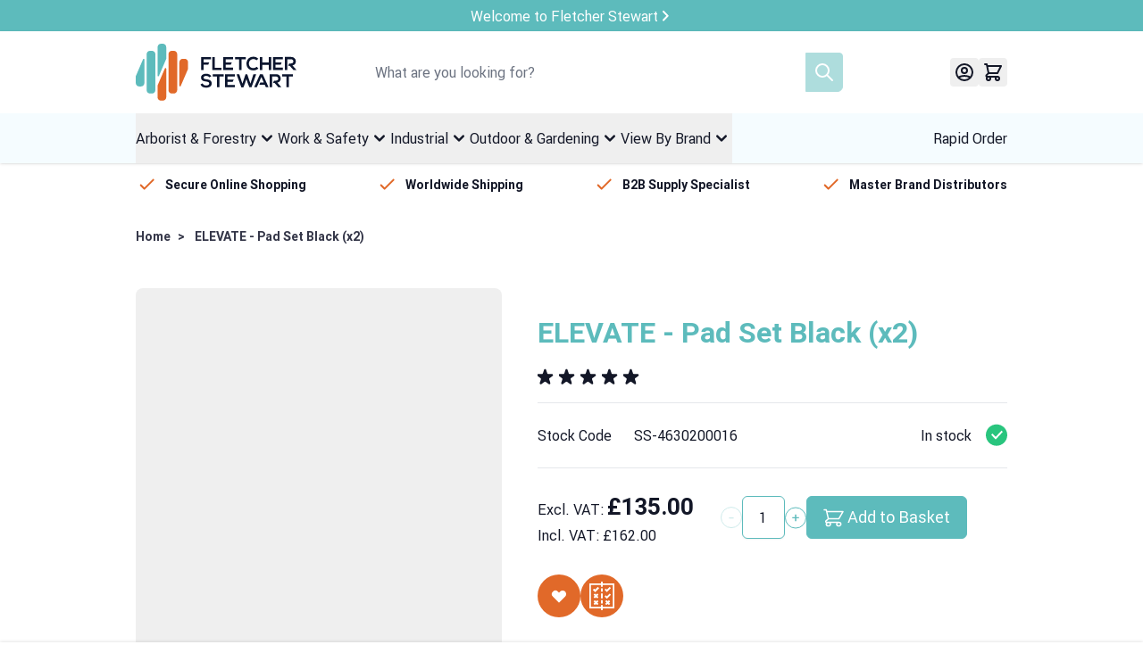

--- FILE ---
content_type: text/html; charset=UTF-8
request_url: https://www.fletcherstewart.com/elevate-pad-set-black-x2.html
body_size: 120826
content:
<!doctype html>
<html lang="en">
<head prefix="og: http://ogp.me/ns# fb: http://ogp.me/ns/fb# product: http://ogp.me/ns/product#">
    <meta charset="utf-8"/>
<meta name="title" content="ELEVATE Climber - Pad Set Black (x2)"/>
<meta name="description" content="ELEVATE Climber - Pad Set Black (x2)"/>
<meta name="keywords" content="Stein Velcro Pads, Stein X2 Velcro Pads, Stein Pads For X2 Climbers, Velcro X2 Climbers Pads, Stein X2 Replacement Velcro Pads, X2 Velcro Pads, Stein X2 Climbing Pads, Stein X2 Arborist Pads, Stein X2 Velcro Climbing Pads, Stein X2 Velcro Arborist Pads, Stein X2 Velcro Tree Climbing Pads, Replacement Velcro Pad Kit For X2 Climbers, X2 Velcro Pads Kit, X2 Velcro Replacement Pads, Replacement Velcro Pads For Stein X2 Climbers"/>
<meta name="robots" content="INDEX,FOLLOW"/>
<meta name="viewport" content="width=device-width, initial-scale=1"/>
<title>ELEVATE Climber - Pad Set Black (x2)</title>
<link  rel="stylesheet" type="text/css"  media="all" href="https://www.fletcherstewart.com/static/version1767871814/frontend/Fluid/portal/en_GB/css/styles.css" />
<link  rel="stylesheet" type="text/css"  media="all" href="https://www.fletcherstewart.com/static/version1767871814/frontend/Fluid/portal/en_GB/Amasty_Base/vendor/slick/amslick.min.css" />
<link  rel="stylesheet" type="text/css"  media="all" href="https://www.fletcherstewart.com/static/version1767871814/frontend/Fluid/portal/en_GB/Amasty_LibSwiperJs/vendor/swiper/swiper.min.css" />
<link  rel="stylesheet" type="text/css"  media="all" href="https://www.fletcherstewart.com/static/version1767871814/frontend/Fluid/portal/en_GB/Mollie_Payment/css/styles.css" />
<link  rel="icon" type="image/x-icon" href="https://www.fletcherstewart.com/media/favicon/stores/1/logo_icon.png" />
<link  rel="shortcut icon" type="image/x-icon" href="https://www.fletcherstewart.com/media/favicon/stores/1/logo_icon.png" />
<!-- Facebook Pixel Code -->
<script>
!function(f,b,e,v,n,t,s)
{if(f.fbq)return;n=f.fbq=function(){n.callMethod?
n.callMethod.apply(n,arguments):n.queue.push(arguments)};
if(!f._fbq)f._fbq=n;n.push=n;n.loaded=!0;n.version='2.0';
n.queue=[];t=b.createElement(e);t.async=!0;
t.src=v;s=b.getElementsByTagName(e)[0];
s.parentNode.insertBefore(t,s)}(window, document,'script',
'https://connect.facebook.net/en_US/fbevents.js');
fbq('init', '1301980223519330');
fbq('track', 'PageView');
</script>
<noscript><img height="1" width="1" style="display:none"
src="https://www.facebook.com/tr?id=1301980223519330&ev=PageView&noscript=1"
/></noscript>
<!-- End Facebook Pixel Code -->

<!-- Google Tag Manager -->
<script>(function(w,d,s,l,i){w[l]=w[l]||[];w[l].push({'gtm.start':
new Date().getTime(),event:'gtm.js'});var f=d.getElementsByTagName(s)[0],
j=d.createElement(s),dl=l!='dataLayer'?'&l='+l:'';j.async=true;j.src=
'https://www.googletagmanager.com/gtm.js?id='+i+dl;f.parentNode.insertBefore(j,f);
})(window,document,'script','dataLayer','GTM-K2P6WF2');</script>
<!-- End Google Tag Manager --> 

<!-- Mail Chimp Code -->
<script id="mcjs">!function(c,h,i,m,p){m=c.createElement(h),p=c.getElementsByTagName(h)[0],m.async=1,m.src=i,p.parentNode.insertBefore(m,p)}(document,"script","https://chimpstatic.com/mcjs-connected/js/users/c116bc319672dc205c3124e73/2b41876e0b60af55815e9edfb.js");</script>
<!-- End Mail Chimp Code -->

    <link rel="preload" as="image" href="https://www.fletcherstewart.com/static/version1767871814/frontend/Fluid/portal/en_GB/images/logo.svg" type="image/svg+xml">
<link rel="preload" as="script" href="https://www.fletcherstewart.com/static/version1767871814/frontend/Fluid/portal/en_GB/Hyva_Theme/js/alpine3.min.js" type="text/javascript">
<link rel="preload" as="font" href="https://www.fletcherstewart.com/static/version1767871814/frontend/Fluid/portal/en_GB/fonts/Roboto-Bold.woff" type="font/woff" crossorigin="anonymous">
<link rel="preload" as="font" href="https://www.fletcherstewart.com/static/version1767871814/frontend/Fluid/portal/en_GB/fonts/Roboto-Regular.woff" type="font/woff" crossorigin="anonymous">
<script>if(!"gdprAppliesGlobally" in window){window.gdprAppliesGlobally=true}if(!("cmp_id" in window)||window.cmp_id<1){window.cmp_id=0}if(!("cmp_cdid" in window)){window.cmp_cdid="6f904dcf31ea1"}if(!("cmp_params" in window)){window.cmp_params=""}if(!("cmp_host" in window)){window.cmp_host="delivery.consentmanager.net"}if(!("cmp_cdn" in window)){window.cmp_cdn="cdn.consentmanager.net"}if(!("cmp_proto" in window)){window.cmp_proto="https:"}if(!("cmp_codesrc" in window)){window.cmp_codesrc="0"}window.cmp_getsupportedLangs=function(){var b=["DE","EN","FR","IT","NO","DA","FI","ES","PT","RO","BG","ET","EL","GA","HR","LV","LT","MT","NL","PL","SV","SK","SL","CS","HU","RU","SR","ZH","TR","UK","AR","BS"];if("cmp_customlanguages" in window){for(var a=0;a<window.cmp_customlanguages.length;a++){b.push(window.cmp_customlanguages[a].l.toUpperCase())}}return b};window.cmp_getRTLLangs=function(){var a=["AR"];if("cmp_customlanguages" in window){for(var b=0;b<window.cmp_customlanguages.length;b++){if("r" in window.cmp_customlanguages[b]&&window.cmp_customlanguages[b].r){a.push(window.cmp_customlanguages[b].l)}}}return a};window.cmp_getlang=function(j){if(typeof(j)!="boolean"){j=true}if(j&&typeof(cmp_getlang.usedlang)=="string"&&cmp_getlang.usedlang!==""){return cmp_getlang.usedlang}var g=window.cmp_getsupportedLangs();var c=[];var f=location.hash;var e=location.search;var a="languages" in navigator?navigator.languages:[];if(f.indexOf("cmplang=")!=-1){c.push(f.substr(f.indexOf("cmplang=")+8,2).toUpperCase())}else{if(e.indexOf("cmplang=")!=-1){c.push(e.substr(e.indexOf("cmplang=")+8,2).toUpperCase())}else{if("cmp_setlang" in window&&window.cmp_setlang!=""){c.push(window.cmp_setlang.toUpperCase())}else{if(a.length>0){for(var d=0;d<a.length;d++){c.push(a[d])}}}}}if("language" in navigator){c.push(navigator.language)}if("userLanguage" in navigator){c.push(navigator.userLanguage)}var h="";for(var d=0;d<c.length;d++){var b=c[d].toUpperCase();if(g.indexOf(b)!=-1){h=b;break}if(b.indexOf("-")!=-1){b=b.substr(0,2)}if(g.indexOf(b)!=-1){h=b;break}}if(h==""&&typeof(cmp_getlang.defaultlang)=="string"&&cmp_getlang.defaultlang!==""){return cmp_getlang.defaultlang}else{if(h==""){h="EN"}}h=h.toUpperCase();return h};(function(){var y=document;var z=y.getElementsByTagName;var j=window;var r="";var b="_en";if("cmp_getlang" in j){r=j.cmp_getlang().toLowerCase();if("cmp_customlanguages" in j){var g=j.cmp_customlanguages;for(var u=0;u<g.length;u++){if(g[u].l.toUpperCase()==r){r="en";break}}}b="_"+r}function A(e,D){e+="=";var d="";var m=e.length;var i=location;var E=i.hash;var w=i.search;var s=E.indexOf(e);var C=w.indexOf(e);if(s!=-1){d=E.substring(s+m,9999)}else{if(C!=-1){d=w.substring(C+m,9999)}else{return D}}var B=d.indexOf("&");if(B!=-1){d=d.substring(0,B)}return d}var n=("cmp_proto" in j)?j.cmp_proto:"https:";if(n!="http:"&&n!="https:"){n="https:"}var h=("cmp_ref" in j)?j.cmp_ref:location.href;var k=y.createElement("script");k.setAttribute("data-cmp-ab","1");var c=A("cmpdesign","cmp_design" in j?j.cmp_design:"");var f=A("cmpregulationkey","cmp_regulationkey" in j?j.cmp_regulationkey:"");var v=A("cmpgppkey","cmp_gppkey" in j?j.cmp_gppkey:"");var p=A("cmpatt","cmp_att" in j?j.cmp_att:"");k.src=n+"//"+j.cmp_host+"/delivery/cmp.php?"+("cmp_id" in j&&j.cmp_id>0?"id="+j.cmp_id:"")+("cmp_cdid" in j?"&cdid="+j.cmp_cdid:"")+"&h="+encodeURIComponent(h)+(c!=""?"&cmpdesign="+encodeURIComponent(c):"")+(f!=""?"&cmpregulationkey="+encodeURIComponent(f):"")+(v!=""?"&cmpgppkey="+encodeURIComponent(v):"")+(p!=""?"&cmpatt="+encodeURIComponent(p):"")+("cmp_params" in j?"&"+j.cmp_params:"")+(y.cookie.length>0?"&__cmpfcc=1":"")+"&l="+r.toLowerCase()+"&o="+(new Date()).getTime();k.type="text/javascript";k.async=true;if(y.currentScript&&y.currentScript.parentElement){y.currentScript.parentElement.appendChild(k)}else{if(y.body){y.body.appendChild(k)}else{var q=["body","div","span","script","head"];for(var u=0;u<q.length;u++){var x=z(q[u]);if(x.length>0){x[0].appendChild(k);break}}}}var o="js";var t=A("cmpdebugunminimized","cmpdebugunminimized" in j?j.cmpdebugunminimized:0)>0?"":".min";var a=A("cmpdebugcoverage","cmp_debugcoverage" in j?j.cmp_debugcoverage:"");if(a=="1"){o="instrumented";t=""}var k=y.createElement("script");k.src=n+"//"+j.cmp_cdn+"/delivery/"+o+"/cmp"+b+t+".js";k.type="text/javascript";k.setAttribute("data-cmp-ab","1");k.async=true;if(y.currentScript&&y.currentScript.parentElement){y.currentScript.parentElement.appendChild(k)}else{if(y.body){y.body.appendChild(k)}else{var x=z("body");if(x.length==0){x=z("div")}if(x.length==0){x=z("span")}if(x.length==0){x=z("ins")}if(x.length==0){x=z("script")}if(x.length==0){x=z("head")}if(x.length>0){x[0].appendChild(k)}}}})();window.cmp_addFrame=function(b){if(!window.frames[b]){if(document.body){var a=document.createElement("iframe");a.style.cssText="display:none";if("cmp_cdn" in window&&"cmp_ultrablocking" in window&&window.cmp_ultrablocking>0){a.src="//"+window.cmp_cdn+"/delivery/empty.html"}a.name=b;a.setAttribute("title","Intentionally hidden, please ignore");a.setAttribute("role","none");a.setAttribute("tabindex","-1");document.body.appendChild(a)}else{window.setTimeout(window.cmp_addFrame,10,b)}}};window.cmp_rc=function(h){var b=document.cookie;var f="";var d=0;while(b!=""&&d<100){d++;while(b.substr(0,1)==" "){b=b.substr(1,b.length)}var g=b.substring(0,b.indexOf("="));if(b.indexOf(";")!=-1){var c=b.substring(b.indexOf("=")+1,b.indexOf(";"))}else{var c=b.substr(b.indexOf("=")+1,b.length)}if(h==g){f=c}var e=b.indexOf(";")+1;if(e==0){e=b.length}b=b.substring(e,b.length)}return(f)};window.cmp_stub=function(){var a=arguments;__cmp.a=__cmp.a||[];if(!a.length){return __cmp.a}else{if(a[0]==="ping"){if(a[1]===2){a[2]({gdprApplies:gdprAppliesGlobally,cmpLoaded:false,cmpStatus:"stub",displayStatus:"hidden",apiVersion:"2.2",cmpId:31},true)}else{a[2](false,true)}}else{if(a[0]==="getUSPData"){a[2]({version:1,uspString:window.cmp_rc("")},true)}else{if(a[0]==="getTCData"){__cmp.a.push([].slice.apply(a))}else{if(a[0]==="addEventListener"||a[0]==="removeEventListener"){__cmp.a.push([].slice.apply(a))}else{if(a.length==4&&a[3]===false){a[2]({},false)}else{__cmp.a.push([].slice.apply(a))}}}}}}};window.cmp_gpp_ping=function(){return{gppVersion:"1.1",cmpStatus:"stub",cmpDisplayStatus:"hidden",signalStatus:"no ready",supportedAPIs:["5:tcfcav1","7:usnat","8:usca","9:usva","10:usco","11:usut","12:usct"],cmpId:31,sectionList:[],applicableSections:[0],gppString:"",parsedSections:{}}};window.cmp_gppstub=function(){var c=arguments;__gpp.q=__gpp.q||[];if(!c.length){return __gpp.q}var h=c[0];var g=c.length>1?c[1]:null;var f=c.length>2?c[2]:null;var a=null;var j=false;if(h==="ping"){a=window.cmp_gpp_ping();j=true}else{if(h==="addEventListener"){__gpp.e=__gpp.e||[];if(!("lastId" in __gpp)){__gpp.lastId=0}__gpp.lastId++;var d=__gpp.lastId;__gpp.e.push({id:d,callback:g});a={eventName:"listenerRegistered",listenerId:d,data:true,pingData:window.cmp_gpp_ping()};j=true}else{if(h==="removeEventListener"){__gpp.e=__gpp.e||[];a=false;for(var e=0;e<__gpp.e.length;e++){if(__gpp.e[e].id==f){__gpp.e[e].splice(e,1);a=true;break}}j=true}else{__gpp.q.push([].slice.apply(c))}}}if(a!==null&&typeof(g)==="function"){g(a,j)}};window.cmp_msghandler=function(d){var a=typeof d.data==="string";try{var c=a?JSON.parse(d.data):d.data}catch(f){var c=null}if(typeof(c)==="object"&&c!==null&&"__cmpCall" in c){var b=c.__cmpCall;window.__cmp(b.command,b.parameter,function(h,g){var e={__cmpReturn:{returnValue:h,success:g,callId:b.callId}};d.source.postMessage(a?JSON.stringify(e):e,"*")})}if(typeof(c)==="object"&&c!==null&&"__uspapiCall" in c){var b=c.__uspapiCall;window.__uspapi(b.command,b.version,function(h,g){var e={__uspapiReturn:{returnValue:h,success:g,callId:b.callId}};d.source.postMessage(a?JSON.stringify(e):e,"*")})}if(typeof(c)==="object"&&c!==null&&"__tcfapiCall" in c){var b=c.__tcfapiCall;window.__tcfapi(b.command,b.version,function(h,g){var e={__tcfapiReturn:{returnValue:h,success:g,callId:b.callId}};d.source.postMessage(a?JSON.stringify(e):e,"*")},b.parameter)}if(typeof(c)==="object"&&c!==null&&"__gppCall" in c){var b=c.__gppCall;window.__gpp(b.command,function(h,g){var e={__gppReturn:{returnValue:h,success:g,callId:b.callId}};d.source.postMessage(a?JSON.stringify(e):e,"*")},"parameter" in b?b.parameter:null,"version" in b?b.version:1)}};window.cmp_setStub=function(a){if(!(a in window)||(typeof(window[a])!=="function"&&typeof(window[a])!=="object"&&(typeof(window[a])==="undefined"||window[a]!==null))){window[a]=window.cmp_stub;window[a].msgHandler=window.cmp_msghandler;window.addEventListener("message",window.cmp_msghandler,false)}};window.cmp_setGppStub=function(a){if(!(a in window)||(typeof(window[a])!=="function"&&typeof(window[a])!=="object"&&(typeof(window[a])==="undefined"||window[a]!==null))){window[a]=window.cmp_gppstub;window[a].msgHandler=window.cmp_msghandler;window.addEventListener("message",window.cmp_msghandler,false)}};window.cmp_addFrame("__cmpLocator");if(!("cmp_disableusp" in window)||!window.cmp_disableusp){window.cmp_addFrame("__uspapiLocator")}if(!("cmp_disabletcf" in window)||!window.cmp_disabletcf){window.cmp_addFrame("__tcfapiLocator")}if(!("cmp_disablegpp" in window)||!window.cmp_disablegpp){window.cmp_addFrame("__gppLocator")}window.cmp_setStub("__cmp");if(!("cmp_disabletcf" in window)||!window.cmp_disabletcf){window.cmp_setStub("__tcfapi")}if(!("cmp_disableusp" in window)||!window.cmp_disableusp){window.cmp_setStub("__uspapi")}if(!("cmp_disablegpp" in window)||!window.cmp_disablegpp){window.cmp_setGppStub("__gpp")};</script>
<script type="text&#x2F;javascript">window.dataLayer = window.dataLayer || [];
window.getAmGa4Cookie = function () {
    let cookies = {};
    document.cookie.split(';').forEach(function (el) {
        let [key, value] = el.split('=');
        cookies[key.trim()] = value;
    });

    return cookies['amga4_customer']
        ? decodeURIComponent(cookies['amga4_customer'])
        : '{}';
};

(function () {
        /**
     * @var {[Object]}
     */
    const userProperties = JSON.parse(window.getAmGa4Cookie());

    if (userProperties.customerGroup) {
        window.dataLayer.push({'customerGroup': userProperties.customerGroup});
    }
    if (userProperties.customerId) {
        window.dataLayer.push({'customerId': userProperties.customerId});
    }
        /**
     * @var {[Object]}
     */
    const dataToPush = JSON.parse('\u005B\u005D');

    dataToPush.forEach((dataObject) => {
        window.dataLayer.push(dataObject);
    });
})();
</script>
<!-- Google Tag Manager -->
<script type="text&#x2F;javascript">function callAmGA4GTM () {
(function(w,d,s,l,i){w[l]=w[l]||[];w[l].push({'gtm.start':
new Date().getTime(),event:'gtm.js'});var f=d.getElementsByTagName(s)[0],
j=d.createElement(s),dl=l!='dataLayer'?'&l='+l:'';j.async=true;j.src=
'https://www.googletagmanager.com/gtm.js?id='+i+dl;f.parentNode.insertBefore(j,f);
})(window,document,'script','dataLayer', 'GTM-WBCZ376B');
}
</script><!-- End Google Tag Manager -->
<script type="text&#x2F;javascript">(function () {
            callAmGA4GTM();
    })();
</script>
<script>
    var BASE_URL = 'https://www.fletcherstewart.com/';
    var THEME_PATH = 'https://www.fletcherstewart.com/static/version1767871814/frontend/Fluid/portal/en_GB';
    var COOKIE_CONFIG = {
        "expires": null,
        "path": "\u002F",
        "domain": ".www.fletcherstewart.com",
        "secure": true,
        "lifetime": "3600",
        "cookie_restriction_enabled": false    };
    var CURRENT_STORE_CODE = 'default';
    var CURRENT_WEBSITE_ID = '1';

    window.hyva = window.hyva || {}

    window.cookie_consent_groups = window.cookie_consent_groups || {}
    window.cookie_consent_groups['necessary'] = true;

    window.cookie_consent_config = window.cookie_consent_config || {};
    window.cookie_consent_config['necessary'] = [].concat(
        window.cookie_consent_config['necessary'] || [],
        [
            'user_allowed_save_cookie',
            'form_key',
            'mage-messages',
            'private_content_version',
            'mage-cache-sessid',
            'last_visited_store',
            'section_data_ids'
        ]
    );
</script>
<script>
    'use strict';
    (function( hyva, undefined ) {

        function lifetimeToExpires(options, defaults) {

            const lifetime = options.lifetime || defaults.lifetime;

            if (lifetime) {
                const date = new Date;
                date.setTime(date.getTime() + lifetime * 1000);
                return date;
            }

            return null;
        }

        function generateRandomString() {

            const allowedCharacters = '0123456789abcdefghijklmnopqrstuvwxyzABCDEFGHIJKLMNOPQRSTUVWXYZ',
                length = 16;

            let formKey = '',
                charactersLength = allowedCharacters.length;

            for (let i = 0; i < length; i++) {
                formKey += allowedCharacters[Math.round(Math.random() * (charactersLength - 1))]
            }

            return formKey;
        }

        const sessionCookieMarker = {noLifetime: true}

        const cookieTempStorage = {};

        const internalCookie = {
            get(name) {
                const v = document.cookie.match('(^|;) ?' + name + '=([^;]*)(;|$)');
                return v ? v[2] : null;
            },
            set(name, value, days, skipSetDomain) {
                let expires,
                    path,
                    domain,
                    secure,
                    samesite;

                const defaultCookieConfig = {
                    expires: null,
                    path: '/',
                    domain: null,
                    secure: false,
                    lifetime: null,
                    samesite: 'lax'
                };

                const cookieConfig = window.COOKIE_CONFIG || {};

                expires = days && days !== sessionCookieMarker
                    ? lifetimeToExpires({lifetime: 24 * 60 * 60 * days, expires: null}, defaultCookieConfig)
                    : lifetimeToExpires(window.COOKIE_CONFIG, defaultCookieConfig) || defaultCookieConfig.expires;

                path = cookieConfig.path || defaultCookieConfig.path;
                domain = !skipSetDomain && (cookieConfig.domain || defaultCookieConfig.domain);
                secure = cookieConfig.secure || defaultCookieConfig.secure;
                samesite = cookieConfig.samesite || defaultCookieConfig.samesite;

                document.cookie = name + "=" + encodeURIComponent(value) +
                    (expires && days !== sessionCookieMarker ? '; expires=' + expires.toGMTString() : '') +
                    (path ? '; path=' + path : '') +
                    (domain ? '; domain=' + domain : '') +
                    (secure ? '; secure' : '') +
                    (samesite ? '; samesite=' + samesite : 'lax');
            },
            isWebsiteAllowedToSaveCookie() {
                const allowedCookies = this.get('user_allowed_save_cookie');
                if (allowedCookies) {
                    const allowedWebsites = JSON.parse(unescape(allowedCookies));

                    return allowedWebsites[CURRENT_WEBSITE_ID] === 1;
                }
                return false;
            },
            getGroupByCookieName(name) {
                const cookieConsentConfig = window.cookie_consent_config || {};
                let group = null;
                for (let prop in cookieConsentConfig) {
                    if (!cookieConsentConfig.hasOwnProperty(prop)) continue;
                    if (cookieConsentConfig[prop].includes(name)) {
                        group = prop;
                        break;
                    }
                }
                return group;
            },
            isCookieAllowed(name) {
                const cookieGroup = this.getGroupByCookieName(name);
                return cookieGroup
                    ? window.cookie_consent_groups[cookieGroup]
                    : this.isWebsiteAllowedToSaveCookie();
            },
            saveTempStorageCookies() {
                for (const [name, data] of Object.entries(cookieTempStorage)) {
                    if (this.isCookieAllowed(name)) {
                        this.set(name, data['value'], data['days'], data['skipSetDomain']);
                        delete cookieTempStorage[name];
                    }
                }
            }
        };

        hyva.getCookie = (name) => {
            const cookieConfig = window.COOKIE_CONFIG || {};

            if (cookieConfig.cookie_restriction_enabled && ! internalCookie.isCookieAllowed(name)) {
                return cookieTempStorage[name] ? cookieTempStorage[name]['value'] : null;
            }

            return internalCookie.get(name);
        }

        hyva.setCookie = (name, value, days, skipSetDomain) => {
            const cookieConfig = window.COOKIE_CONFIG || {};

            if (cookieConfig.cookie_restriction_enabled && ! internalCookie.isCookieAllowed(name)) {
                cookieTempStorage[name] = {value, days, skipSetDomain};
                return;
            }
            return internalCookie.set(name, value, days, skipSetDomain);
        }


        hyva.setSessionCookie = (name, value, skipSetDomain) => {
            return hyva.setCookie(name, value, sessionCookieMarker, skipSetDomain)
        }

        hyva.getBrowserStorage = () => {
            const browserStorage = window.localStorage || window.sessionStorage;
            if (!browserStorage) {
                console.warn('Browser Storage is unavailable');
                return false;
            }
            try {
                browserStorage.setItem('storage_test', '1');
                browserStorage.removeItem('storage_test');
            } catch (error) {
                console.warn('Browser Storage is not accessible', error);
                return false;
            }
            return browserStorage;
        }

        hyva.postForm = (postParams) => {
            const form = document.createElement("form");

            let data = postParams.data;

            if (! postParams.skipUenc && ! data.uenc) {
                data.uenc = btoa(window.location.href);
            }
            form.method = "POST";
            form.action = postParams.action;

            Object.keys(postParams.data).map(key => {
                const field = document.createElement("input");
                field.type = 'hidden'
                field.value = postParams.data[key];
                field.name = key;
                form.appendChild(field);
            });

            const form_key = document.createElement("input");
            form_key.type = 'hidden';
            form_key.value = hyva.getFormKey();
            form_key.name="form_key";
            form.appendChild(form_key);

            document.body.appendChild(form);

            form.submit();
        }

        hyva.getFormKey = function () {
            let formKey = hyva.getCookie('form_key');

            if (!formKey) {
                formKey = generateRandomString();
                hyva.setCookie('form_key', formKey);
            }

            return formKey;
        }

        hyva.formatPrice = (value, showSign, options = {}) => {
            const formatter = new Intl.NumberFormat(
                'en\u002DGB',
                Object.assign({
                    style: 'currency',
                    currency: 'GBP',
                    signDisplay: showSign ? 'always' : 'auto'
                }, options)
            );
            return (typeof Intl.NumberFormat.prototype.formatToParts === 'function') ?
                formatter.formatToParts(value).map(({type, value}) => {
                    switch (type) {
                        case 'currency':
                            return '\u00A3' || value;
                        case 'minusSign':
                            return '- ';
                        case 'plusSign':
                            return '+ ';
                        default :
                            return value;
                    }
                }).reduce((string, part) => string + part) :
                formatter.format(value);
        }

        const formatStr = function (str, nStart) {
            const args = Array.from(arguments).slice(2);

            return str.replace(/(%+)([0-9]+)/g, (m, p, n) => {
                const idx = parseInt(n) - nStart;

                if (args[idx] === null || args[idx] === void 0) {
                    return m;
                }
                return p.length % 2
                    ? p.slice(0, -1).replace('%%', '%') + args[idx]
                    : p.replace('%%', '%') + n;
            })
        }

        hyva.str = function (string) {
            const args = Array.from(arguments);
            args.splice(1, 0, 1);

            return formatStr.apply(undefined, args);
        }

        hyva.strf = function () {
            const args = Array.from(arguments);
            args.splice(1, 0, 0);

            return formatStr.apply(undefined, args);
        }

        /**
         * Take a html string as `content` parameter and
         * extract an element from the DOM to replace in
         * the current page under the same selector,
         * defined by `targetSelector`
         */
        hyva.replaceDomElement = (targetSelector, content) => {
            // Parse the content and extract the DOM node using the `targetSelector`
            const parser = new DOMParser();
            const doc = parser.parseFromString(content, 'text/html');
            const contentNode = doc.querySelector(targetSelector);

            // Bail if content can't be found
            if (!contentNode) {
                return;
            }

            hyva.activateScripts(contentNode)

            // Replace the old DOM node with the new content
            document.querySelector(targetSelector).replaceWith(contentNode);

            // Reload customerSectionData and display cookie-messages if present
            window.dispatchEvent(new CustomEvent("reload-customer-section-data"));
            hyva.initMessages();
        }

        hyva.activateScripts = (contentNode) => {
            // Extract all the script tags from the content.
            // Script tags won't execute when inserted into a dom-element directly,
            // therefore we need to inject them to the head of the document.
            const tmpScripts = contentNode.getElementsByTagName('script');

            if (tmpScripts.length > 0) {
                // Push all script tags into an array
                // (to prevent dom manipulation while iterating over dom nodes)
                const scripts = [];
                for (let i = 0; i < tmpScripts.length; i++) {
                    scripts.push(tmpScripts[i]);
                }

                // Iterate over all script tags and duplicate+inject each into the head
                for (let i = 0; i < scripts.length; i++) {
                    let script = document.createElement('script');
                    script.innerHTML = scripts[i].innerHTML;

                    document.head.appendChild(script);

                    // Remove the original (non-executing) node from the content
                    scripts[i].parentNode.removeChild(scripts[i]);
                }
            }
            return contentNode;
        }

        const replace = {['+']: '-', ['/']: '_', ['=']: ','};
        hyva.getUenc = () => btoa(window.location.href).replace(/[+/=]/g, match => replace[match]);

        let currentTrap;

        const focusableElements = (rootElement) => {
            const selector = 'button, [href], input, select, textarea, details, [tabindex]:not([tabindex="-1"]';
            return Array.from(rootElement.querySelectorAll(selector))
                .filter(el => {
                    return el.style.display !== 'none'
                        && !el.disabled
                        && el.tabIndex !== -1
                        && (el.offsetWidth || el.offsetHeight || el.getClientRects().length)
                })
        }

        const focusTrap = (e) => {
            const isTabPressed = e.key === 'Tab' || e.keyCode === 9;
            if (!isTabPressed) return;

            const focusable = focusableElements(currentTrap)
            const firstFocusableElement = focusable[0]
            const lastFocusableElement = focusable[focusable.length - 1]

            e.shiftKey
                ? document.activeElement === firstFocusableElement && (lastFocusableElement.focus(), e.preventDefault())
                : document.activeElement === lastFocusableElement && (firstFocusableElement.focus(), e.preventDefault())
        };

        hyva.releaseFocus = (rootElement) => {
            if (currentTrap && (!rootElement || rootElement === currentTrap)) {
                currentTrap.removeEventListener('keydown', focusTrap)
                currentTrap = null
            }
        }
        hyva.trapFocus = (rootElement) => {
            if (!rootElement) return;
            hyva.releaseFocus()
            currentTrap = rootElement
            rootElement.addEventListener('keydown', focusTrap)
            const firstElement = focusableElements(rootElement)[0]
            firstElement && firstElement.focus()
        }

                hyva.alpineInitialized = (fn) => window.addEventListener('alpine:initialized', fn, {once: true})
                window.addEventListener('user-allowed-save-cookie', () => internalCookie.saveTempStorageCookies())

    }( window.hyva = window.hyva || {} ));
</script>
<script>
    if (!window.IntersectionObserver) {
        window.IntersectionObserver = function (callback) {
            this.observe = el => el && callback(this.takeRecords());
            this.takeRecords = () => [{isIntersecting: true, intersectionRatio: 1}];
            this.disconnect = () => {};
            this.unobserve = () => {};
        }
    }
</script>
<meta property="og:type" content="product" />
<meta property="og:title"
      content="ELEVATE&#x20;-&#x20;Pad&#x20;Set&#x20;Black&#x20;&#x28;x2&#x29;" />
<meta property="og:image"
      content="https://www.fletcherstewart.com/media/catalog/product/cache/9583dc2855b9429182ab4d4ec3d04ffd/s/s/ss-4630200016-a-1000.png" />
<meta property="og:description"
      content="&#x0D;&#x0A;&#x0D;&#x0A;&#x0D;&#x0A;&#x0D;&#x0A;&#x0D;&#x0A;ELEVATE&#x20;Replacement&#x20;Velcro&#x20;Pads&#x0D;&#x0A;&#x0D;&#x0A;" />
<meta property="og:url" content="https://www.fletcherstewart.com/elevate-pad-set-black-x2.html" />
            <meta property="product:price:amount" content="162.000001"/>
        <meta property="product:price:currency"
      content="GBP"/>
    
<script>
    window.addEventListener('init-external-scripts', () => {
        if (window._amPurifyLoaded) {
            return;
        }

        // Load Purify script asynchronously
        const script = document.createElement('script');
        script.src = 'https://www.fletcherstewart.com/static/version1767871814/frontend/Fluid/portal/en_GB/Amasty_XsearchHyvaCompatibility/js/purify.min.js';
        script.async = true;
        document.body.appendChild(script);

        window._amPurifyLoaded = true;

        script.onload = () => {
            // Dispatch custom event when Swiper is loaded
            window.dispatchEvent(new CustomEvent('amPurifyLoaded', {}));
        }
    }, { once: true, passive: true });
</script>
</head>
<body id="html-body" itemtype="http://schema.org/Product" itemscope="itemscope" class="catalog-product-view product-elevate-pad-set-black-x2 page-layout-1column">

<!-- Google Tag Manager (noscript) -->
<noscript>
    <iframe src="https://www.googletagmanager.com/ns.html?id=GTM-WBCZ376B"
            height="0" width="0" style="display:none;visibility:hidden"></iframe>
</noscript>
<!-- End Google Tag Manager (noscript) -->

<script type="text/x-magento-init">
    {
        "*": {
            "Amasty_GA4/js/event/ajax-observer": {
                "observedEvents": [{"gaEvent":"add_to_cart","pathname":"checkout\/cart\/add","observerType":"ajaxComplete"},{"gaEvent":"add_to_cart","pathname":"amasty_cart\/cart\/add","observerType":"ajaxComplete"},{"gaEvent":"remove_from_cart","pathname":"checkout\/sidebar\/removeItem","observerType":"ajaxSend"},{"gaEvent":"add_payment_info","pathname":"\/set-payment-information","observerType":"ajaxComplete"},{"gaEvent":"add_shipping_info","pathname":"\/shipping-information","observerType":"ajaxComplete"}]            }
        }
    }
</script>

<script type="text/x-magento-init">
    {
        "*": {
            "Amasty_GA4/js/event/product/wishlist": {}
        }
    }
</script>

    <script>
        (function () {
            'use strict';

            window.amRecaptchaModel = {
                formsToProtect: "form\u005Baction\u002A\u003D\u0022amasty_customform\u002Fform\u002Fsubmit\u0022\u005D,form\u005Baction\u002A\u003D\u0022amasty_customform\u002Fform\u002Fsubmit\u0022\u005D",
                isEnabledOnPayments: "",
                checkoutRecaptchaValidateUrl: "https://www.fletcherstewart.com/amcapthca/checkout/validate/",
                invisibleCaptchaCustomForm: "1",
                recaptchaConfig: {
                    lang: "hl\u003Den" || 'hl=en',
                    theme: "light",
                    badge: "bottomright",
                    sitekey: "6LeZJG4rAAAAAEGSjOMRLd1Ba8eVy96KnZLsM_1L",
                    size: "invisible"
                },
                url: 'https://www.google.com/recaptcha/api.js',
                isCaptchaScriptLoaded: false,
                isInvisible: "invisible" === 'invisible',

                /**
                 * Submit event
                 *
                 * @param {Object} $event
                 * @return {void}
                 */
                execute: function ($event) {
                    const eventTarget = $event?.target;
                    if (this.isCaptchaScriptLoaded) {
                        this.executeCaptcha(eventTarget);
                    } else {
                        window.addEventListener('amcaptcha-script-loaded', () => {
                            this.isCaptchaScriptLoaded = true;
                            this.executeCaptcha(eventTarget);
                            this.initAmcaptchaBadges();
                        });

                        this.loadRecaptchaScript();
                    }
                },

                /**
                 * Execute original submit
                 *
                 * @param {Object} $event
                 * @param {HTMLElement} $el
                 * @return {void}
                 */
                recaptchaCallback: function ($event, $el) {
                    this.shouldExecuteCallback($event, $el) && $el.dispatchEvent(new CustomEvent('amrecaptcha-executable-callback'));
                },

                /**
                 * Reset captcha
                 *
                 * @param {Object} $event
                 * @param {HTMLElement} $el
                 */
                expiredCallback: function($event, $el) {
                    this.shouldExecuteCallback($event, $el) && grecaptcha.reset($event.detail.widgetId);
                },

                /**
                 * Checks if event is fired on submitted element
                 *
                 * @param {Object} $event
                 * @param {HTMLElement} $el
                 * @return {boolean}
                 */
                shouldExecuteCallback: function($event, $el) {
                    const eventWidgetId = $event.detail.widgetId;
                    const elementWidgetId = $el.dataset.amCaptchaWidgetId || $el.closest('form')?.dataset.amCaptchaWidgetId;

                    return eventWidgetId === elementWidgetId;
                },

                /**
                 * Run captcha for widget by id
                 *
                 * @param {HTMLElement} eventTarget
                 * @return {void}
                 */
                executeCaptcha: function(eventTarget) {
                    if (!eventTarget.dataset.hasOwnProperty('amCaptchaRendered')) {
                        this.bindCaptchaGlobalCallbacks(eventTarget);
                        this.renderCaptcha(eventTarget);
                        eventTarget.dataset.amCaptchaRendered = '';
                    }

                    const widgetId = this.getWidgetId(eventTarget);

                    if (!widgetId) {
                        typeof window.dispatchMessages !== "undefined" && window.dispatchMessages([
                            {
                                type: "error",
                                text: 'Recaptcha\u0020cannot\u0020properly\u0020validate\u0020form.'
                            }
                        ]);
                        return;
                    }

                    window.dispatchEvent(new CustomEvent('amcaptcha-loading-start'));
                    grecaptcha.reset(widgetId);

                    if (!this.isInvisible) {
                        this.stopAmcaptchaLoading();
                        return;
                    }

                    grecaptcha.execute(widgetId)
                        .then(() => this.stopAmcaptchaLoading())
                        .catch(() => this.stopAmcaptchaLoading());
                },

                /**
                 * Add recaptcha script to page
                 *
                 * @return {void}
                 */
                loadRecaptchaScript: function () {
                    const lang = window.amRecaptchaModel.recaptchaConfig.lang;
                    const url = `${window.amRecaptchaModel.url}?onload=amRecaptchaLoadCallback&render=explicit&${lang}`;
                    const script = document.createElement('script');

                    script.type = 'text/javascript';
                    script.src = url;
                    script.async = true;
                    document.head.appendChild(script);
                },

                /**
                 * Stop loader on page
                 *
                 * @return {void}
                 */
                stopAmcaptchaLoading: function () {
                    window.dispatchEvent(new CustomEvent('amcaptcha-loading-stop'));
                },

                /**
                 * Add attributes to hide captcha badge
                 *
                 * @return {void}
                 */
                initAmcaptchaBadges: function () {
                    if (!this.isInvisible) {
                        return;
                    }

                    document.querySelectorAll('.grecaptcha-badge')?.forEach(captchaBadge => {
                        captchaBadge?.setAttribute('x-data', 'amGrecaptchaBadge');
                        captchaBadge?.setAttribute('x-on:amcaptcha-loading-start.window', 'loadingStart');
                        captchaBadge?.setAttribute('x-on:amcaptcha-loading-stop.window', 'loadingStop');
                        captchaBadge?.setAttribute(':class', 'getVisibility');
                    });
                },

                /**
                 * Get form widgetId
                 *
                 * @param {HTMLElement} eventTarget
                 * @return {string}
                 */
                getWidgetId: function (eventTarget) {
                    return eventTarget.dataset.amCaptchaWidgetId
                        || eventTarget.closest('form')?.dataset.amCaptchaWidgetId;
                },

                /**
                 * Add captcha badge or checkbox to protected form.
                 * Store widgetId in dataset to pass this info in callbacks
                 *
                 * @param {HTMLElement} eventTarget
                 * @return {void}
                 */
                renderCaptcha: function (eventTarget) {
                    const captchaElement = document.createElement('div');
                    const formContent = eventTarget.closest('form')?.querySelector('[data-element="form-content"]')
                        ?? eventTarget.closest('form');
                    formContent?.appendChild(captchaElement);

                    eventTarget.dataset.amCaptchaWidgetId = grecaptcha.render(captchaElement, {
                        ...window.amRecaptchaModel?.recaptchaConfig,
                        callback: () => {
                            window.dispatchEvent(new CustomEvent(
                                'amrecaptcha-callback', {
                                    detail: this.getCaptchaCallbackDetail(eventTarget)
                                }));
                        },
                        'expired-callback': () => {
                            window.dispatchEvent(new CustomEvent(
                                'amrecaptcha-expired-callback', {
                                    detail: this.getCaptchaCallbackDetail(eventTarget)
                                }));
                        }
                    });
                },

                /**
                 * Get detail property for callback event
                 *
                 * @param {HTMLElement} eventTarget
                 * @return {object}
                 */
                getCaptchaCallbackDetail: function (eventTarget) {
                    return {
                        widgetId: eventTarget.dataset.amCaptchaWidgetId,
                        form: eventTarget
                    }
                },

                /**
                 * Add functions that will be called on the global state
                 *
                 * @param {HTMLElement} eventTarget
                 * @return {void}
                 */
                bindCaptchaGlobalCallbacks: function (eventTarget) {
                    eventTarget.setAttribute(
                        'x-on:amrecaptcha-callback.window',
                        `amRecaptchaModelRecaptchaCallback`
                    );
                    eventTarget.setAttribute(
                        'x-on:amrecaptcha-expired-callback.window',
                        'amRecaptchaModelExpiredCallback'
                    );
                }
            };
        })(window.amRecaptchaModel = window.amRecaptchaModel || {});

        window.amRecaptchaLoadCallback = function () {
            window.dispatchEvent(new CustomEvent('amcaptcha-script-loaded'));
        }

        function amGrecaptchaBadge() {
            return {
                visible: true,

                loadingStart () {
                    this.visible = true;
                },

                loadingStop () {
                    this.visible = false;
                },

                getVisibility() {
                    return { 'invisible': !this.visible };
                }
            };
        }

        window.addEventListener(
            'alpine:init', () => Alpine.data('amGrecaptchaBadge', amGrecaptchaBadge), {once: true}
        )
    </script>
    <input name="form_key" type="hidden" value="yqQtNdpwpfWYJCwu" />
    <noscript>
        <section class="message global noscript border-b-2 border-blue-500 bg-blue-50 shadow-none m-0 px-0 rounded-none font-normal">
            <div class="container text-center">
                <p>
                    <strong>JavaScript seems to be disabled in your browser.</strong>
                    <span>
                        For the best experience on our site, be sure to turn on Javascript in your browser.                    </span>
                </p>
            </div>
        </section>
    </noscript>


<style>#html-body [data-pb-style=ICGWWUS]{justify-content:flex-start;display:flex;flex-direction:column;background-position:left top;background-size:cover;background-repeat:no-repeat;background-attachment:scroll}#html-body [data-pb-style=FWDL4KK]{min-height:20px}#html-body [data-pb-style=CGXPJRG]{margin:0}#html-body [data-pb-style=NXAF6GO]{background-position:left top;background-size:cover;background-repeat:no-repeat;min-height:20px;padding:0}#html-body [data-pb-style=DMGRB0C]{background-color:transparent}#html-body [data-pb-style=KU412OP]{margin:0}#html-body [data-pb-style=FIB3THH]{background-position:left top;background-size:cover;background-repeat:no-repeat;min-height:20px;padding:0}#html-body [data-pb-style=D0AQWCE]{background-color:transparent}#html-body [data-pb-style=D1HTDQ1]{margin:0}#html-body [data-pb-style=AQHV0AU]{background-position:left top;background-size:cover;background-repeat:no-repeat;min-height:20px;padding:0}#html-body [data-pb-style=OSELH6A]{background-color:transparent}</style><div class="header-top-slider" data-content-type="row" data-appearance="full-bleed" data-enable-parallax="0" data-parallax-speed="0.5" data-background-images="{}" data-background-type="image" data-video-loop="true" data-video-play-only-visible="true" data-video-lazy-load="true" data-video-fallback-src="" data-element="main" data-pb-style="ICGWWUS"><div class="pagebuilder-slider header-top-slider" data-content-type="slider" data-appearance="default" data-autoplay="true" data-autoplay-speed="4000" data-fade="false" data-infinite-loop="false" data-show-arrows="false" data-show-dots="false" data-element="main" data-pb-style="FWDL4KK"><div data-content-type="slide" data-slide-name="" data-appearance="collage-centered" data-show-button="never" data-show-overlay="never" data-element="main" data-pb-style="CGXPJRG"><div data-element="empty_link"><div class="pagebuilder-slide-wrapper" data-background-images="{}" data-background-type="image" data-video-loop="true" data-video-play-only-visible="true" data-video-lazy-load="true" data-video-fallback-src="" data-element="wrapper" data-pb-style="NXAF6GO"><div class="pagebuilder-overlay" data-overlay-color="" aria-label="" title="" data-element="overlay" data-pb-style="DMGRB0C"><div class="pagebuilder-collage-content"><div data-element="content"><p style="text-align: center;">Welcome to Fletcher Stewart<img style="width: 16px; height: 17px;" src="https://www.fletcherstewart.com/media/wysiwyg/cheveron-right.png" alt="" width="16" height="17"></p></div></div></div></div></div></div><div data-content-type="slide" data-slide-name="" data-appearance="collage-centered" data-show-button="never" data-show-overlay="never" data-element="main" data-pb-style="KU412OP"><div data-element="empty_link"><div class="pagebuilder-slide-wrapper" data-background-images="{}" data-background-type="image" data-video-loop="true" data-video-play-only-visible="true" data-video-lazy-load="true" data-video-fallback-src="" data-element="wrapper" data-pb-style="FIB3THH"><div class="pagebuilder-overlay" data-overlay-color="" aria-label="" title="" data-element="overlay" data-pb-style="D0AQWCE"><div class="pagebuilder-collage-content"><div data-element="content"><p style="text-align: center;">Global distribution partner for STEIN &amp; SOVOS<img id="T60KJIY" style="width: 16px; height: 17px;" src="https://www-fletcherstewart-com.cfstack.io/media/wysiwyg/cheveron-right.png" alt="" width="16" height="17"></p></div></div></div></div></div></div><div data-content-type="slide" data-slide-name="" data-appearance="collage-centered" data-show-button="never" data-show-overlay="never" data-element="main" data-pb-style="D1HTDQ1"><div data-element="empty_link"><div class="pagebuilder-slide-wrapper" data-background-images="{}" data-background-type="image" data-video-loop="true" data-video-play-only-visible="true" data-video-lazy-load="true" data-video-fallback-src="" data-element="wrapper" data-pb-style="AQHV0AU"><div class="pagebuilder-overlay" data-overlay-color="" aria-label="" title="" data-element="overlay" data-pb-style="OSELH6A"><div class="pagebuilder-collage-content"><div data-element="content"><p style="text-align: center;">Specialist B2B supply partner for major brands <img id="K8UCPC7" style="width: 17px; height: 18px;" src="https://www-fletcherstewart-com.cfstack.io/media/wysiwyg/cheveron-right.png" alt="" width="16" height="17"></p></div></div></div></div></div></div></div></div><script>
    document.body.addEventListener('touchstart', () => {}, {passive: true})
</script>

    <script>
        window.amRecaptchaModel = window.amRecaptchaModel || {};
    </script>
    <div class="page-wrapper"><header class="page-header sticky top-0 z-50 shadow"><a class="action skip sr-only focus:not-sr-only focus:absolute focus:z-40 focus:bg-white
   contentarea"
   href="#contentarea">
    <span>
        Skip to Content    </span>
</a>
<script>
    function initHeader () {
        return {
            searchOpen: false,
            cart: {},
            isCartOpen: false,
            isMobile: true,
            init() {
                this.$watch('isMobile', () => this.updateSearchBasedOnDevice());
                this.checkIsSearchMobile();
                this.checkHeaderSize();
            },
            checkHeaderSize() {
                const pageHeader = document.querySelector('.page-header');
                if (!pageHeader) return;
                document.documentElement.style.setProperty("--page-header-height", `${pageHeader.offsetHeight}px`);
            },
            getData(data) {
                if (data.cart) { this.cart = data.cart }
            },
            isCartEmpty() {
                return !this.cart.summary_count
            },
            checkIsSearchMobile() {
                const mobileElement = this.$refs.searchContainerMobile;
                this.isMobile = mobileElement
                    ? getComputedStyle(mobileElement).display !== "none"
                    : window.matchMedia('(max-width: 1023px)').matches; // Fallback to `md` breakpoint
            },
            updateSearchBasedOnDevice() {
                const target = this.isMobile ? this.$refs.searchContainerMobile : this.$refs.searchContainerDesktop;
                target.appendChild(this.$refs.searchForm);
            },
            toggleCart(event) {
                if (event.detail && event.detail.isOpen !== undefined) {
                    this.isCartOpen = event.detail.isOpen
                    if (!this.isCartOpen && this.$refs && this.$refs.cartButton) {
                        this.$refs.cartButton.focus()
                    }
                } else {
                                        this.isCartOpen = true
                }
            },
            eventListeners: {
                ['@private-content-loaded.window'](event) {
                    this.getData(event.detail.data);
                },
                ['@resize.window.debounce']() {
                    this.checkIsSearchMobile();
                },
                ['@visibilitychange.window.debounce']() {
                    this.checkIsSearchMobile();
                },
            },
        }
    }
    function initCompareHeader() {
        return {
            compareProducts: null,
            itemCount: 0,
            receiveCompareData(data) {
                if (data['compare-products']) {
                    this.compareProducts = data['compare-products'];
                    this.itemCount = this.compareProducts.count;
                }
            }
        }
    }
</script>
<div
    id="header"
    class="bg-white"
    x-data="initHeader()"
    x-bind="eventListeners"
    @resize.window.debounce="checkHeaderSize"
>
    <div class="container py-[14px] flex gap-3 items-center">
        
<nav
    class="navigation lg:hidden min-w-[66px] md:min-w-0"
    aria-label="Site&#x20;navigation"
    x-data="initMenuMobile_696c51a2c0f09()"
    @load.window="setActiveMenu($root)"
    @keydown.window.escape="closeMenu()"
>
    <div
        x-ref="mobileMenuNavLinks"
        class="
            z-50 fixed top-0 right-0 w-full h-full p-1 hidden
            flex-col border-t border-container bg-container-lighter
            overflow-y-auto overflow-x-hidden
        "
        :class="{ 'flex': open, 'hidden': !open }"
        :aria-hidden="open ? 'false' : 'true'"
        role="dialog"
        aria-modal="true"
    >
        <ul
            class="border-t flex flex-col gap-y-1 mt-16"
            aria-label="Site&#x20;navigation&#x20;links"
        >
                            <li
                    data-child-id="category-node-27-main"
                    class="level-0"
                >
                    <div
                        class="flex items-center transition-transform duration-150 ease-in-out transform"
                        :class="{
                            '-translate-x-full' : mobilePanelActiveId,
                            'translate-x-0' : !mobilePanelActiveId
                        }"
                    >
                        <a
                            class="flex items-center w-full px-8 py-4 border-b cursor-pointer
                                bg-container-lighter border-container level-0
                            "
                            href="https://www.fletcherstewart.com/arborist-forestry.html"
                            title="Arborist&#x20;&amp;&#x20;Forestry"
                        >
                            Arborist &amp; Forestry                        </a>
                                                    <button
                                @click="openSubcategory('category-node-27')"
                                class="absolute right-0 flex items-center justify-center w-11 h-11 mr-8 cursor-pointer
                                bg-container-lighter border-container"
                                aria-label="Open&#x20;Arborist&#x20;&amp;&#x20;Forestry&#x20;subcategories"
                                aria-haspopup="true"
                                :aria-expanded="mobilePanelActiveId === 'category-node-27'"
                            >
                                <div class="w-8 h-8 border rounded">
                                    <svg xmlns="http://www.w3.org/2000/svg" fill="none" viewBox="0 0 24 24" stroke-width="2" stroke="currentColor" class="w-full h-full p-1" width="24" height="24" aria-hidden="true">
  <path stroke-linecap="round" stroke-linejoin="round" d="M9 5l7 7-7 7"/>
</svg>
                                </div>
                            </button>
                                            </div>
                                            <div
                            data-child-id="category-node-27"
                            class="absolute top-0 right-0 z-10 flex flex-col gap-1 w-full h-full p-1 bg-container-lighter"
                            :class="{
                                'hidden': mobilePanelActiveId !== 'category-node-27'
                            }"
                        >
                            <ul
                                class="mt-16 transition-transform duration-200 ease-in-out translate-x-full transform"
                                :class="{
                                    'translate-x-full' : mobilePanelActiveId !== 'category-node-27',
                                    'translate-x-0' : mobilePanelActiveId === 'category-node-27',
                                }"
                                aria-label="Subcategories"
                            >
                                <li>
                                    <button
                                        type="button"
                                        class="flex items-center px-8 py-4 border-b cursor-pointer bg-container border-container w-full border-t"
                                        @click="backToMainCategories('category-node-27-main')"
                                        aria-label="Back&#x20;to&#x20;main&#x20;categories"
                                    >
                                        <svg xmlns="http://www.w3.org/2000/svg" fill="none" viewBox="0 0 24 24" stroke-width="2" stroke="currentColor" width="24" height="24" aria-hidden="true">
  <path stroke-linecap="round" stroke-linejoin="round" d="M15 19l-7-7 7-7"/>
</svg>
                                        <span class="ml-4">
                                            Arborist &amp; Forestry                                        </span>
                                    </button>
                                </li>
                                <li>
                                    <a
                                        href="https://www.fletcherstewart.com/arborist-forestry.html"
                                        title="Arborist&#x20;&amp;&#x20;Forestry"
                                        class="flex items-center w-full px-8 py-4 border-b cursor-pointer
                                            bg-container-lighter border-container
                                        "
                                    >
                                        <span class="ml-10">
                                            View All                                        </span>
                                    </a>
                                </li>
                                                                    <li>
                                        <a
                                            href="https://www.fletcherstewart.com/arborist-forestry/climbing-equipment.html"
                                            title="Arborist&#x20;Climbing&#x20;Equipment"
                                            class="flex items-center w-full px-8 py-4 border-b cursor-pointer
                                                bg-container-lighter border-container
                                            "
                                        >
                                            <span class="ml-10 text-base">
                                                Arborist Climbing Equipment                                            </span>
                                        </a>
                                    </li>
                                                                    <li>
                                        <a
                                            href="https://www.fletcherstewart.com/arborist-forestry/rigging-equipment.html"
                                            title="Rigging&#x20;Equipment"
                                            class="flex items-center w-full px-8 py-4 border-b cursor-pointer
                                                bg-container-lighter border-container
                                            "
                                        >
                                            <span class="ml-10 text-base">
                                                Rigging Equipment                                            </span>
                                        </a>
                                    </li>
                                                                    <li>
                                        <a
                                            href="https://www.fletcherstewart.com/arborist-forestry/ppe-clothing-section.html"
                                            title="PPE&#x20;Clothing&#x20;Section"
                                            class="flex items-center w-full px-8 py-4 border-b cursor-pointer
                                                bg-container-lighter border-container
                                            "
                                        >
                                            <span class="ml-10 text-base">
                                                PPE Clothing Section                                            </span>
                                        </a>
                                    </li>
                                                                    <li>
                                        <a
                                            href="https://www.fletcherstewart.com/arborist-forestry/general-products.html"
                                            title="General&#x20;Products"
                                            class="flex items-center w-full px-8 py-4 border-b cursor-pointer
                                                bg-container-lighter border-container
                                            "
                                        >
                                            <span class="ml-10 text-base">
                                                General Products                                            </span>
                                        </a>
                                    </li>
                                                            </ul>
                            <button
                                @click="closeMenu()"
                                class="absolute flex justify-end w-16 self-end mb-1 transition-none"
                                aria-label="Close&#x20;menu"
                            >
                                <svg xmlns="http://www.w3.org/2000/svg" fill="none" viewBox="0 0 24 24" stroke-width="2" stroke="currentColor" class="hidden p-4" width="64" height="64" :class="{ 'hidden' : !open, 'block': open }" aria-hidden="true">
  <path stroke-linecap="round" stroke-linejoin="round" d="M6 18L18 6M6 6l12 12"/>
</svg>
                            </button>
                        </div>
                                    </li>
                            <li
                    data-child-id="category-node-29-main"
                    class="level-0"
                >
                    <div
                        class="flex items-center transition-transform duration-150 ease-in-out transform"
                        :class="{
                            '-translate-x-full' : mobilePanelActiveId,
                            'translate-x-0' : !mobilePanelActiveId
                        }"
                    >
                        <a
                            class="flex items-center w-full px-8 py-4 border-b cursor-pointer
                                bg-container-lighter border-container level-0
                            "
                            href="https://www.fletcherstewart.com/work-safety.html"
                            title="Work&#x20;&amp;&#x20;Safety"
                        >
                            Work &amp; Safety                        </a>
                                                    <button
                                @click="openSubcategory('category-node-29')"
                                class="absolute right-0 flex items-center justify-center w-11 h-11 mr-8 cursor-pointer
                                bg-container-lighter border-container"
                                aria-label="Open&#x20;Work&#x20;&amp;&#x20;Safety&#x20;subcategories"
                                aria-haspopup="true"
                                :aria-expanded="mobilePanelActiveId === 'category-node-29'"
                            >
                                <div class="w-8 h-8 border rounded">
                                    <svg xmlns="http://www.w3.org/2000/svg" fill="none" viewBox="0 0 24 24" stroke-width="2" stroke="currentColor" class="w-full h-full p-1" width="24" height="24" aria-hidden="true">
  <path stroke-linecap="round" stroke-linejoin="round" d="M9 5l7 7-7 7"/>
</svg>
                                </div>
                            </button>
                                            </div>
                                            <div
                            data-child-id="category-node-29"
                            class="absolute top-0 right-0 z-10 flex flex-col gap-1 w-full h-full p-1 bg-container-lighter"
                            :class="{
                                'hidden': mobilePanelActiveId !== 'category-node-29'
                            }"
                        >
                            <ul
                                class="mt-16 transition-transform duration-200 ease-in-out translate-x-full transform"
                                :class="{
                                    'translate-x-full' : mobilePanelActiveId !== 'category-node-29',
                                    'translate-x-0' : mobilePanelActiveId === 'category-node-29',
                                }"
                                aria-label="Subcategories"
                            >
                                <li>
                                    <button
                                        type="button"
                                        class="flex items-center px-8 py-4 border-b cursor-pointer bg-container border-container w-full border-t"
                                        @click="backToMainCategories('category-node-29-main')"
                                        aria-label="Back&#x20;to&#x20;main&#x20;categories"
                                    >
                                        <svg xmlns="http://www.w3.org/2000/svg" fill="none" viewBox="0 0 24 24" stroke-width="2" stroke="currentColor" width="24" height="24" aria-hidden="true">
  <path stroke-linecap="round" stroke-linejoin="round" d="M15 19l-7-7 7-7"/>
</svg>
                                        <span class="ml-4">
                                            Work &amp; Safety                                        </span>
                                    </button>
                                </li>
                                <li>
                                    <a
                                        href="https://www.fletcherstewart.com/work-safety.html"
                                        title="Work&#x20;&amp;&#x20;Safety"
                                        class="flex items-center w-full px-8 py-4 border-b cursor-pointer
                                            bg-container-lighter border-container
                                        "
                                    >
                                        <span class="ml-10">
                                            View All                                        </span>
                                    </a>
                                </li>
                                                                    <li>
                                        <a
                                            href="https://www.fletcherstewart.com/work-safety/sovos.html"
                                            title="SOVOS"
                                            class="flex items-center w-full px-8 py-4 border-b cursor-pointer
                                                bg-container-lighter border-container
                                            "
                                        >
                                            <span class="ml-10 text-base">
                                                SOVOS                                            </span>
                                        </a>
                                    </li>
                                                                    <li>
                                        <a
                                            href="https://www.fletcherstewart.com/work-safety/c-a-m-p.html"
                                            title="C.A.M.P"
                                            class="flex items-center w-full px-8 py-4 border-b cursor-pointer
                                                bg-container-lighter border-container
                                            "
                                        >
                                            <span class="ml-10 text-base">
                                                C.A.M.P                                            </span>
                                        </a>
                                    </li>
                                                                    <li>
                                        <a
                                            href="https://www.fletcherstewart.com/work-safety/3m-science-applied-to-life.html"
                                            title="3M&#x20;-&#x20;PELTOR"
                                            class="flex items-center w-full px-8 py-4 border-b cursor-pointer
                                                bg-container-lighter border-container
                                            "
                                        >
                                            <span class="ml-10 text-base">
                                                3M - PELTOR                                            </span>
                                        </a>
                                    </li>
                                                                    <li>
                                        <a
                                            href="https://www.fletcherstewart.com/work-safety/hellberg.html"
                                            title="HELLBERG"
                                            class="flex items-center w-full px-8 py-4 border-b cursor-pointer
                                                bg-container-lighter border-container
                                            "
                                        >
                                            <span class="ml-10 text-base">
                                                HELLBERG                                            </span>
                                        </a>
                                    </li>
                                                                    <li>
                                        <a
                                            href="https://www.fletcherstewart.com/work-safety/brand-portable-winch.html"
                                            title="PORTABLE&#x20;WINCH"
                                            class="flex items-center w-full px-8 py-4 border-b cursor-pointer
                                                bg-container-lighter border-container
                                            "
                                        >
                                            <span class="ml-10 text-base">
                                                PORTABLE WINCH                                            </span>
                                        </a>
                                    </li>
                                                                    <li>
                                        <a
                                            href="https://www.fletcherstewart.com/work-safety/sam-medical.html"
                                            title="SAM&#x20;Medical"
                                            class="flex items-center w-full px-8 py-4 border-b cursor-pointer
                                                bg-container-lighter border-container
                                            "
                                        >
                                            <span class="ml-10 text-base">
                                                SAM Medical                                            </span>
                                        </a>
                                    </li>
                                                                    <li>
                                        <a
                                            href="https://www.fletcherstewart.com/work-safety/first-aid-trauma-care.html"
                                            title="First&#x20;Aid&#x20;&amp;&#x20;Trauma&#x20;Care"
                                            class="flex items-center w-full px-8 py-4 border-b cursor-pointer
                                                bg-container-lighter border-container
                                            "
                                        >
                                            <span class="ml-10 text-base">
                                                First Aid &amp; Trauma Care                                            </span>
                                        </a>
                                    </li>
                                                            </ul>
                            <button
                                @click="closeMenu()"
                                class="absolute flex justify-end w-16 self-end mb-1 transition-none"
                                aria-label="Close&#x20;menu"
                            >
                                <svg xmlns="http://www.w3.org/2000/svg" fill="none" viewBox="0 0 24 24" stroke-width="2" stroke="currentColor" class="hidden p-4" width="64" height="64" :class="{ 'hidden' : !open, 'block': open }" aria-hidden="true">
  <path stroke-linecap="round" stroke-linejoin="round" d="M6 18L18 6M6 6l12 12"/>
</svg>
                            </button>
                        </div>
                                    </li>
                            <li
                    data-child-id="category-node-609-main"
                    class="level-0"
                >
                    <div
                        class="flex items-center transition-transform duration-150 ease-in-out transform"
                        :class="{
                            '-translate-x-full' : mobilePanelActiveId,
                            'translate-x-0' : !mobilePanelActiveId
                        }"
                    >
                        <a
                            class="flex items-center w-full px-8 py-4 border-b cursor-pointer
                                bg-container-lighter border-container level-0
                            "
                            href="https://www.fletcherstewart.com/industrial.html"
                            title="Industrial"
                        >
                            Industrial                        </a>
                                                    <button
                                @click="openSubcategory('category-node-609')"
                                class="absolute right-0 flex items-center justify-center w-11 h-11 mr-8 cursor-pointer
                                bg-container-lighter border-container"
                                aria-label="Open&#x20;Industrial&#x20;subcategories"
                                aria-haspopup="true"
                                :aria-expanded="mobilePanelActiveId === 'category-node-609'"
                            >
                                <div class="w-8 h-8 border rounded">
                                    <svg xmlns="http://www.w3.org/2000/svg" fill="none" viewBox="0 0 24 24" stroke-width="2" stroke="currentColor" class="w-full h-full p-1" width="24" height="24" aria-hidden="true">
  <path stroke-linecap="round" stroke-linejoin="round" d="M9 5l7 7-7 7"/>
</svg>
                                </div>
                            </button>
                                            </div>
                                            <div
                            data-child-id="category-node-609"
                            class="absolute top-0 right-0 z-10 flex flex-col gap-1 w-full h-full p-1 bg-container-lighter"
                            :class="{
                                'hidden': mobilePanelActiveId !== 'category-node-609'
                            }"
                        >
                            <ul
                                class="mt-16 transition-transform duration-200 ease-in-out translate-x-full transform"
                                :class="{
                                    'translate-x-full' : mobilePanelActiveId !== 'category-node-609',
                                    'translate-x-0' : mobilePanelActiveId === 'category-node-609',
                                }"
                                aria-label="Subcategories"
                            >
                                <li>
                                    <button
                                        type="button"
                                        class="flex items-center px-8 py-4 border-b cursor-pointer bg-container border-container w-full border-t"
                                        @click="backToMainCategories('category-node-609-main')"
                                        aria-label="Back&#x20;to&#x20;main&#x20;categories"
                                    >
                                        <svg xmlns="http://www.w3.org/2000/svg" fill="none" viewBox="0 0 24 24" stroke-width="2" stroke="currentColor" width="24" height="24" aria-hidden="true">
  <path stroke-linecap="round" stroke-linejoin="round" d="M15 19l-7-7 7-7"/>
</svg>
                                        <span class="ml-4">
                                            Industrial                                        </span>
                                    </button>
                                </li>
                                <li>
                                    <a
                                        href="https://www.fletcherstewart.com/industrial.html"
                                        title="Industrial"
                                        class="flex items-center w-full px-8 py-4 border-b cursor-pointer
                                            bg-container-lighter border-container
                                        "
                                    >
                                        <span class="ml-10">
                                            View All                                        </span>
                                    </a>
                                </li>
                                                                    <li>
                                        <a
                                            href="https://www.fletcherstewart.com/industrial/yalegrips.html"
                                            title="YaleGrips&#x20;&amp;&#x20;ZipGrip"
                                            class="flex items-center w-full px-8 py-4 border-b cursor-pointer
                                                bg-container-lighter border-container
                                            "
                                        >
                                            <span class="ml-10 text-base">
                                                YaleGrips &amp; ZipGrip                                            </span>
                                        </a>
                                    </li>
                                                                    <li>
                                        <a
                                            href="https://www.fletcherstewart.com/industrial/sorb-xt.html"
                                            title="SORB-XT"
                                            class="flex items-center w-full px-8 py-4 border-b cursor-pointer
                                                bg-container-lighter border-container
                                            "
                                        >
                                            <span class="ml-10 text-base">
                                                SORB-XT                                            </span>
                                        </a>
                                    </li>
                                                            </ul>
                            <button
                                @click="closeMenu()"
                                class="absolute flex justify-end w-16 self-end mb-1 transition-none"
                                aria-label="Close&#x20;menu"
                            >
                                <svg xmlns="http://www.w3.org/2000/svg" fill="none" viewBox="0 0 24 24" stroke-width="2" stroke="currentColor" class="hidden p-4" width="64" height="64" :class="{ 'hidden' : !open, 'block': open }" aria-hidden="true">
  <path stroke-linecap="round" stroke-linejoin="round" d="M6 18L18 6M6 6l12 12"/>
</svg>
                            </button>
                        </div>
                                    </li>
                            <li
                    data-child-id="category-node-26-main"
                    class="level-0"
                >
                    <div
                        class="flex items-center transition-transform duration-150 ease-in-out transform"
                        :class="{
                            '-translate-x-full' : mobilePanelActiveId,
                            'translate-x-0' : !mobilePanelActiveId
                        }"
                    >
                        <a
                            class="flex items-center w-full px-8 py-4 border-b cursor-pointer
                                bg-container-lighter border-container level-0
                            "
                            href="https://www.fletcherstewart.com/outdoor-leisure.html"
                            title="Outdoor&#x20;&amp;&#x20;Gardening"
                        >
                            Outdoor &amp; Gardening                        </a>
                                                    <button
                                @click="openSubcategory('category-node-26')"
                                class="absolute right-0 flex items-center justify-center w-11 h-11 mr-8 cursor-pointer
                                bg-container-lighter border-container"
                                aria-label="Open&#x20;Outdoor&#x20;&amp;&#x20;Gardening&#x20;subcategories"
                                aria-haspopup="true"
                                :aria-expanded="mobilePanelActiveId === 'category-node-26'"
                            >
                                <div class="w-8 h-8 border rounded">
                                    <svg xmlns="http://www.w3.org/2000/svg" fill="none" viewBox="0 0 24 24" stroke-width="2" stroke="currentColor" class="w-full h-full p-1" width="24" height="24" aria-hidden="true">
  <path stroke-linecap="round" stroke-linejoin="round" d="M9 5l7 7-7 7"/>
</svg>
                                </div>
                            </button>
                                            </div>
                                            <div
                            data-child-id="category-node-26"
                            class="absolute top-0 right-0 z-10 flex flex-col gap-1 w-full h-full p-1 bg-container-lighter"
                            :class="{
                                'hidden': mobilePanelActiveId !== 'category-node-26'
                            }"
                        >
                            <ul
                                class="mt-16 transition-transform duration-200 ease-in-out translate-x-full transform"
                                :class="{
                                    'translate-x-full' : mobilePanelActiveId !== 'category-node-26',
                                    'translate-x-0' : mobilePanelActiveId === 'category-node-26',
                                }"
                                aria-label="Subcategories"
                            >
                                <li>
                                    <button
                                        type="button"
                                        class="flex items-center px-8 py-4 border-b cursor-pointer bg-container border-container w-full border-t"
                                        @click="backToMainCategories('category-node-26-main')"
                                        aria-label="Back&#x20;to&#x20;main&#x20;categories"
                                    >
                                        <svg xmlns="http://www.w3.org/2000/svg" fill="none" viewBox="0 0 24 24" stroke-width="2" stroke="currentColor" width="24" height="24" aria-hidden="true">
  <path stroke-linecap="round" stroke-linejoin="round" d="M15 19l-7-7 7-7"/>
</svg>
                                        <span class="ml-4">
                                            Outdoor &amp; Gardening                                        </span>
                                    </button>
                                </li>
                                <li>
                                    <a
                                        href="https://www.fletcherstewart.com/outdoor-leisure.html"
                                        title="Outdoor&#x20;&amp;&#x20;Gardening"
                                        class="flex items-center w-full px-8 py-4 border-b cursor-pointer
                                            bg-container-lighter border-container
                                        "
                                    >
                                        <span class="ml-10">
                                            View All                                        </span>
                                    </a>
                                </li>
                                                                    <li>
                                        <a
                                            href="https://www.fletcherstewart.com/outdoor-leisure/pruning-equipment-accessories.html"
                                            title="Pruning&#x20;Equipment&#x20;&amp;&#x20;Accessories&#x20;"
                                            class="flex items-center w-full px-8 py-4 border-b cursor-pointer
                                                bg-container-lighter border-container
                                            "
                                        >
                                            <span class="ml-10 text-base">
                                                Pruning Equipment &amp; Accessories                                             </span>
                                        </a>
                                    </li>
                                                                    <li>
                                        <a
                                            href="https://www.fletcherstewart.com/outdoor-leisure/stein-rakes.html"
                                            title="STEIN&#x20;Rakes"
                                            class="flex items-center w-full px-8 py-4 border-b cursor-pointer
                                                bg-container-lighter border-container
                                            "
                                        >
                                            <span class="ml-10 text-base">
                                                STEIN Rakes                                            </span>
                                        </a>
                                    </li>
                                                            </ul>
                            <button
                                @click="closeMenu()"
                                class="absolute flex justify-end w-16 self-end mb-1 transition-none"
                                aria-label="Close&#x20;menu"
                            >
                                <svg xmlns="http://www.w3.org/2000/svg" fill="none" viewBox="0 0 24 24" stroke-width="2" stroke="currentColor" class="hidden p-4" width="64" height="64" :class="{ 'hidden' : !open, 'block': open }" aria-hidden="true">
  <path stroke-linecap="round" stroke-linejoin="round" d="M6 18L18 6M6 6l12 12"/>
</svg>
                            </button>
                        </div>
                                    </li>
                            <li
                    data-child-id="category-node-90-main"
                    class="level-0"
                >
                    <div
                        class="flex items-center transition-transform duration-150 ease-in-out transform"
                        :class="{
                            '-translate-x-full' : mobilePanelActiveId,
                            'translate-x-0' : !mobilePanelActiveId
                        }"
                    >
                        <a
                            class="flex items-center w-full px-8 py-4 border-b cursor-pointer
                                bg-container-lighter border-container level-0
                            "
                            href="https://www.fletcherstewart.com/view-by-brand.html"
                            title="View&#x20;By&#x20;Brand"
                        >
                            View By Brand                        </a>
                                                    <button
                                @click="openSubcategory('category-node-90')"
                                class="absolute right-0 flex items-center justify-center w-11 h-11 mr-8 cursor-pointer
                                bg-container-lighter border-container"
                                aria-label="Open&#x20;View&#x20;By&#x20;Brand&#x20;subcategories"
                                aria-haspopup="true"
                                :aria-expanded="mobilePanelActiveId === 'category-node-90'"
                            >
                                <div class="w-8 h-8 border rounded">
                                    <svg xmlns="http://www.w3.org/2000/svg" fill="none" viewBox="0 0 24 24" stroke-width="2" stroke="currentColor" class="w-full h-full p-1" width="24" height="24" aria-hidden="true">
  <path stroke-linecap="round" stroke-linejoin="round" d="M9 5l7 7-7 7"/>
</svg>
                                </div>
                            </button>
                                            </div>
                                            <div
                            data-child-id="category-node-90"
                            class="absolute top-0 right-0 z-10 flex flex-col gap-1 w-full h-full p-1 bg-container-lighter"
                            :class="{
                                'hidden': mobilePanelActiveId !== 'category-node-90'
                            }"
                        >
                            <ul
                                class="mt-16 transition-transform duration-200 ease-in-out translate-x-full transform"
                                :class="{
                                    'translate-x-full' : mobilePanelActiveId !== 'category-node-90',
                                    'translate-x-0' : mobilePanelActiveId === 'category-node-90',
                                }"
                                aria-label="Subcategories"
                            >
                                <li>
                                    <button
                                        type="button"
                                        class="flex items-center px-8 py-4 border-b cursor-pointer bg-container border-container w-full border-t"
                                        @click="backToMainCategories('category-node-90-main')"
                                        aria-label="Back&#x20;to&#x20;main&#x20;categories"
                                    >
                                        <svg xmlns="http://www.w3.org/2000/svg" fill="none" viewBox="0 0 24 24" stroke-width="2" stroke="currentColor" width="24" height="24" aria-hidden="true">
  <path stroke-linecap="round" stroke-linejoin="round" d="M15 19l-7-7 7-7"/>
</svg>
                                        <span class="ml-4">
                                            View By Brand                                        </span>
                                    </button>
                                </li>
                                <li>
                                    <a
                                        href="https://www.fletcherstewart.com/view-by-brand.html"
                                        title="View&#x20;By&#x20;Brand"
                                        class="flex items-center w-full px-8 py-4 border-b cursor-pointer
                                            bg-container-lighter border-container
                                        "
                                    >
                                        <span class="ml-10">
                                            View All                                        </span>
                                    </a>
                                </li>
                                                                    <li>
                                        <a
                                            href="https://www.fletcherstewart.com/view-by-brand/stein.html"
                                            title="STEIN"
                                            class="flex items-center w-full px-8 py-4 border-b cursor-pointer
                                                bg-container-lighter border-container
                                            "
                                        >
                                            <span class="ml-10 text-base">
                                                STEIN                                            </span>
                                        </a>
                                    </li>
                                                                    <li>
                                        <a
                                            href="https://www.fletcherstewart.com/view-by-brand/sovos.html"
                                            title="SOVOS"
                                            class="flex items-center w-full px-8 py-4 border-b cursor-pointer
                                                bg-container-lighter border-container
                                            "
                                        >
                                            <span class="ml-10 text-base">
                                                SOVOS                                            </span>
                                        </a>
                                    </li>
                                                                    <li>
                                        <a
                                            href="https://www.fletcherstewart.com/view-by-brand/sorb-xt.html"
                                            title="SORB-XT"
                                            class="flex items-center w-full px-8 py-4 border-b cursor-pointer
                                                bg-container-lighter border-container
                                            "
                                        >
                                            <span class="ml-10 text-base">
                                                SORB-XT                                            </span>
                                        </a>
                                    </li>
                                                                    <li>
                                        <a
                                            href="https://www.fletcherstewart.com/view-by-brand/c-a-m-p.html"
                                            title="C.A.M.P"
                                            class="flex items-center w-full px-8 py-4 border-b cursor-pointer
                                                bg-container-lighter border-container
                                            "
                                        >
                                            <span class="ml-10 text-base">
                                                C.A.M.P                                            </span>
                                        </a>
                                    </li>
                                                                    <li>
                                        <a
                                            href="https://www.fletcherstewart.com/view-by-brand/brand-sip-protection.html"
                                            title="SIP&#x20;PROTECTION"
                                            class="flex items-center w-full px-8 py-4 border-b cursor-pointer
                                                bg-container-lighter border-container
                                            "
                                        >
                                            <span class="ml-10 text-base">
                                                SIP PROTECTION                                            </span>
                                        </a>
                                    </li>
                                                                    <li>
                                        <a
                                            href="https://www.fletcherstewart.com/view-by-brand/ocun.html"
                                            title="OCUN"
                                            class="flex items-center w-full px-8 py-4 border-b cursor-pointer
                                                bg-container-lighter border-container
                                            "
                                        >
                                            <span class="ml-10 text-base">
                                                OCUN                                            </span>
                                        </a>
                                    </li>
                                                                    <li>
                                        <a
                                            href="https://www.fletcherstewart.com/view-by-brand/brand-jameson.html"
                                            title="JAMESON"
                                            class="flex items-center w-full px-8 py-4 border-b cursor-pointer
                                                bg-container-lighter border-container
                                            "
                                        >
                                            <span class="ml-10 text-base">
                                                JAMESON                                            </span>
                                        </a>
                                    </li>
                                                                    <li>
                                        <a
                                            href="https://www.fletcherstewart.com/view-by-brand/yale-cordage.html"
                                            title="YALE&#x20;CORDAGE"
                                            class="flex items-center w-full px-8 py-4 border-b cursor-pointer
                                                bg-container-lighter border-container
                                            "
                                        >
                                            <span class="ml-10 text-base">
                                                YALE CORDAGE                                            </span>
                                        </a>
                                    </li>
                                                                    <li>
                                        <a
                                            href="https://www.fletcherstewart.com/view-by-brand/3m-science-applied-to-life.html"
                                            title="3M&#x20;-&#x20;PELTOR"
                                            class="flex items-center w-full px-8 py-4 border-b cursor-pointer
                                                bg-container-lighter border-container
                                            "
                                        >
                                            <span class="ml-10 text-base">
                                                3M - PELTOR                                            </span>
                                        </a>
                                    </li>
                                                                    <li>
                                        <a
                                            href="https://www.fletcherstewart.com/view-by-brand/hellberg.html"
                                            title="HELLBERG"
                                            class="flex items-center w-full px-8 py-4 border-b cursor-pointer
                                                bg-container-lighter border-container
                                            "
                                        >
                                            <span class="ml-10 text-base">
                                                HELLBERG                                            </span>
                                        </a>
                                    </li>
                                                                    <li>
                                        <a
                                            href="https://www.fletcherstewart.com/view-by-brand/bashlin.html"
                                            title="BASHLIN"
                                            class="flex items-center w-full px-8 py-4 border-b cursor-pointer
                                                bg-container-lighter border-container
                                            "
                                        >
                                            <span class="ml-10 text-base">
                                                BASHLIN                                            </span>
                                        </a>
                                    </li>
                                                                    <li>
                                        <a
                                            href="https://www.fletcherstewart.com/view-by-brand/brand-portable-winch.html"
                                            title="PORTABLE&#x20;WINCH"
                                            class="flex items-center w-full px-8 py-4 border-b cursor-pointer
                                                bg-container-lighter border-container
                                            "
                                        >
                                            <span class="ml-10 text-base">
                                                PORTABLE WINCH                                            </span>
                                        </a>
                                    </li>
                                                                    <li>
                                        <a
                                            href="https://www.fletcherstewart.com/view-by-brand/hardhead-wedges.html"
                                            title="HARDHEAD&#x20;WEDGES"
                                            class="flex items-center w-full px-8 py-4 border-b cursor-pointer
                                                bg-container-lighter border-container
                                            "
                                        >
                                            <span class="ml-10 text-base">
                                                HARDHEAD WEDGES                                            </span>
                                        </a>
                                    </li>
                                                                    <li>
                                        <a
                                            href="https://www.fletcherstewart.com/view-by-brand/sam-medical.html"
                                            title="SAM&#x20;Medical"
                                            class="flex items-center w-full px-8 py-4 border-b cursor-pointer
                                                bg-container-lighter border-container
                                            "
                                        >
                                            <span class="ml-10 text-base">
                                                SAM Medical                                            </span>
                                        </a>
                                    </li>
                                                                    <li>
                                        <a
                                            href="https://www.fletcherstewart.com/view-by-brand/white-tiger.html"
                                            title="WHITE&#x20;TIGER"
                                            class="flex items-center w-full px-8 py-4 border-b cursor-pointer
                                                bg-container-lighter border-container
                                            "
                                        >
                                            <span class="ml-10 text-base">
                                                WHITE TIGER                                            </span>
                                        </a>
                                    </li>
                                                                    <li>
                                        <a
                                            href="https://www.fletcherstewart.com/view-by-brand/swat-t.html"
                                            title="SWAT-T"
                                            class="flex items-center w-full px-8 py-4 border-b cursor-pointer
                                                bg-container-lighter border-container
                                            "
                                        >
                                            <span class="ml-10 text-base">
                                                SWAT-T                                            </span>
                                        </a>
                                    </li>
                                                                    <li>
                                        <a
                                            href="https://www.fletcherstewart.com/view-by-brand/woundclot.html"
                                            title="WOUNDCLOT"
                                            class="flex items-center w-full px-8 py-4 border-b cursor-pointer
                                                bg-container-lighter border-container
                                            "
                                        >
                                            <span class="ml-10 text-base">
                                                WOUNDCLOT                                            </span>
                                        </a>
                                    </li>
                                                                    <li>
                                        <a
                                            href="https://www.fletcherstewart.com/view-by-brand/topsaw.html"
                                            title="TOPSAW"
                                            class="flex items-center w-full px-8 py-4 border-b cursor-pointer
                                                bg-container-lighter border-container
                                            "
                                        >
                                            <span class="ml-10 text-base">
                                                TOPSAW                                            </span>
                                        </a>
                                    </li>
                                                            </ul>
                            <button
                                @click="closeMenu()"
                                class="absolute flex justify-end w-16 self-end mb-1 transition-none"
                                aria-label="Close&#x20;menu"
                            >
                                <svg xmlns="http://www.w3.org/2000/svg" fill="none" viewBox="0 0 24 24" stroke-width="2" stroke="currentColor" class="hidden p-4" width="64" height="64" :class="{ 'hidden' : !open, 'block': open }" aria-hidden="true">
  <path stroke-linecap="round" stroke-linejoin="round" d="M6 18L18 6M6 6l12 12"/>
</svg>
                            </button>
                        </div>
                                    </li>
                    </ul>

        <div class="mt-2 px-5 flex justify-between items-center">
                        <a title="Rapid Order" class="level-0 flex pt-4 pb-[calc(theme(padding.4)_-_3px)] border-b-[3px] border-transparent hover:border-fcSecondary
aria-[current=page]:border-fcSecondary aria-[current=page]:hover:border-fcSecondary
" href="/rapidorder">
    Rapid Order</a>
        </div>
        <button
            @click="closeMenu()"
            class="absolute flex justify-end w-16 self-end mb-1"
            aria-label="Close&#x20;menu"
            type="button"
        >
            <svg xmlns="http://www.w3.org/2000/svg" fill="none" viewBox="0 0 24 24" stroke-width="2" stroke="currentColor" class="hidden p-4" width="64" height="64" :class="{ 'hidden' : !open, 'block': open }" aria-hidden="true">
  <path stroke-linecap="round" stroke-linejoin="round" d="M6 18L18 6M6 6l12 12"/>
</svg>
        </button>
    </div>
    <button
        type="button"
        class="block cursor-pointer"
        aria-label="Open&#x20;menu"
        :aria-expanded="open"
        x-ref="mobileMenuTrigger"
        x-show="!open"
        @click="openMenu()"
    >
        <span class="nav-icon"><svg xmlns="http://www.w3.org/2000/svg" fill="none" viewBox="0 0 24 24" stroke-width="2" stroke="currentColor" width="24" height="24" aria-hidden="true">
  <path stroke-linecap="round" stroke-linejoin="round" d="M4 6h16M4 12h16M4 18h16"/>
</svg>
</span>
        <span class="close-icon">
            <svg width="16" height="16" viewBox="0 0 16 16" fill="none" xmlns="http://www.w3.org/2000/svg">
                <path d="M15.2807 14.5144C15.3504 14.5841 15.4056 14.6668 15.4433 14.7578C15.4811 14.8489 15.5005 14.9465 15.5005 15.045C15.5005 15.1435 15.4811 15.2411 15.4433 15.3322C15.4056 15.4232 15.3504 15.5059 15.2807 15.5756C15.211 15.6453 15.1283 15.7006 15.0372 15.7383C14.9462 15.776 14.8486 15.7954 14.7501 15.7954C14.6515 15.7954 14.5539 15.776 14.4629 15.7383C14.3718 15.7006 14.2891 15.6453 14.2194 15.5756L8.00005 9.35532L1.78068 15.5756C1.63995 15.7164 1.44907 15.7954 1.25005 15.7954C1.05103 15.7954 0.860156 15.7164 0.719426 15.5756C0.578695 15.4349 0.499634 15.244 0.499634 15.045C0.499634 14.846 0.578695 14.6551 0.719426 14.5144L6.93974 8.295L0.719426 2.07563C0.578695 1.9349 0.499634 1.74403 0.499634 1.545C0.499634 1.34598 0.578695 1.15511 0.719426 1.01438C0.860156 0.873648 1.05103 0.794586 1.25005 0.794586C1.44907 0.794586 1.63995 0.873648 1.78068 1.01438L8.00005 7.23469L14.2194 1.01438C14.3602 0.873648 14.551 0.794586 14.7501 0.794586C14.9491 0.794586 15.1399 0.873648 15.2807 1.01438C15.4214 1.15511 15.5005 1.34598 15.5005 1.545C15.5005 1.74403 15.4214 1.9349 15.2807 2.07563L9.06036 8.295L15.2807 14.5144Z" fill="black"/>
            </svg>
        </span>
    </button>
</nav>
<script>
    'use strict';

    const initMenuMobile_696c51a2c0f09 = () => {
        return {
            mobilePanelActiveId: null,
            open: false,
            setActiveMenu(menuNode) {
                Array.from(menuNode.querySelectorAll('a')).filter(link => {
                    return link.href === window.location.href.split('?')[0];
                }).map(item => {
                    item.classList.add('underline');
                    item.closest('li.level-0') &&
                    item.closest('li.level-0').querySelector('a.level-0').classList.add('underline');
                });
            },
            openMenu() {
                this.open = true
                this.$nextTick(() => hyva.trapFocus(this.$refs['mobileMenuNavLinks']));
                // Prevent from body scrolling while mobile menu opened
                document.body.style.overflow = 'hidden';
            },
            closeMenu() {
                document.body.style.overflow = '';

                if (this.open) {
                    this.$nextTick(() => this.$refs['mobileMenuTrigger'].focus() || hyva.releaseFocus());
                }

                this.open = false
                this.mobilePanelActiveId = null
            },
            openSubcategory(index) {
                const menuNodeRef = document.querySelector('[data-child-id=' + index + ']')
                this.mobilePanelActiveId = this.mobilePanelActiveId === index ? 0 : index
                this.$nextTick(() => hyva.trapFocus(menuNodeRef))
            },
            backToMainCategories(index) {
                const menuNodeRef = document.querySelector('[data-child-id=' + index + ']')
                this.mobilePanelActiveId = 0
                this.$nextTick(() => {
                    hyva.trapFocus(this.$refs['mobileMenuNavLinks'])
                    menuNodeRef.querySelector('a').focus()
                })
            }
        }
    }
</script>        
<a
    class="logo-wrapper inline-block align-middle m-auto max-w-[120px] md:m-0 md:max-w-[180px] lg:max-full"
    href="https://www.fletcherstewart.com/"
    title="Go&#x20;to&#x20;Home&#x20;page"
>
            <img
            src="https://www.fletcherstewart.com/static/version1767871814/frontend/Fluid/portal/en_GB/images/logo.svg"
            alt="Fletcher&#x20;Stewart&#x20;&#x28;Stockport&#x29;&#x20;Limited"
            width="189"
            height="64"
            loading="eager"
            fetchpriority="high"
        >
    </a>

        <div x-ref="searchContainerDesktop" class="hidden lg:block min-h-a11y px-4 flex-1"></div>

        <div class="md:ml-auto flex gap-0.5 items-center">
            <a
                id="compare-link"
                class="relative hidden lg:inline-block rounded p-1 hover:bg-primary/10 outline-offset-2 invisible"
                :class="{ 'invisible': !(itemCount > 0) }"
                href="https://www.fletcherstewart.com/catalog/product_compare/index/"
                title="Compare&#x20;Products"
                x-data="initCompareHeader()"
                @private-content-loaded.window="receiveCompareData($event.detail.data)"
                :aria-label="`
                    Compare&#x20;Products,
                    ${itemCount > 1
                        ? hyva.str('\u00251\u0020items', itemCount)
                        : hyva.str('\u00251\u0020item', itemCount)
                    }`"
            >
                <svg xmlns="http://www.w3.org/2000/svg" fill="none" viewBox="0 0 24 24" stroke-width="2" stroke="currentColor" width="24" height="24" aria-hidden="true">
  <path stroke-linecap="round" stroke-linejoin="round" d="M3 6l3 1m0 0l-3 9a5.002 5.002 0 006.001 0M6 7l3 9M6 7l6-2m6 2l3-1m-3 1l-3 9a5.002 5.002 0 006.001 0M18 7l3 9m-3-9l-6-2m0-2v2m0 16V5m0 16H9m3 0h3"/>
</svg>
                <span
                    x-text="itemCount"
                    class="absolute -top-1.5 -right-1.5 px-2 py-0.5 rounded-full bg-yellow-200 text-yellow-800
                        text-xs font-semibold leading-none text-center uppercase tabular-nums"
                    aria-hidden="true"
                ></span>
            </a>

                        
            
<div
    class="relative inline-block"
    x-data="{ open: false }"
    @keyup.escape="open = false"
    @click.outside="open = false"
>
    <button
        type="button"
        id="customer-menu"
        class="block rounded p-1 hover:bg-primary/10 outline-offset-2"
        @click="open = !open"
        :aria-expanded="open ? 'true' : 'false'"
        aria-label="My&#x20;Account"
        aria-haspopup="true"
    >
        <svg xmlns="http://www.w3.org/2000/svg" fill="none" viewBox="0 0 24 24" stroke-width="2" stroke="currentColor" width="24" height="24" aria-hidden="true">
  <path stroke-linecap="round" stroke-linejoin="round" d="M5.121 17.804A13.937 13.937 0 0112 16c2.5 0 4.847.655 6.879 1.804M15 10a3 3 0 11-6 0 3 3 0 016 0zm6 2a9 9 0 11-18 0 9 9 0 0118 0z"/>
</svg>
    </button>
    <nav
        class="card absolute right-0 z-20 w-40 py-2 mt-2 -mr-4 px-1 overflow-auto origin-top-right
            shadow-lg sm:w-48 lg:mt-3 bg-white"
        x-cloak
        x-show="open"
        x-transition
        aria-labelledby="customer-menu"
    >
                    
<a id="customer.header.sign.in.link"
   class="block px-4 py-2 lg:px-5 lg:py-2 hover:bg-fcLight"
   onclick="hyva.setCookie && hyva.setCookie(
       'login_redirect',
       window.location.href,
       1
   )"
   href="https://www.fletcherstewart.com/customer/account/index/"
   title="Sign&#x20;In"
>
    Sign In</a>

    <a id="customer.header.register.link"
       class="block px-4 py-2 lg:px-5 lg:py-2 hover:bg-fcLight"
       href="https://www.fletcherstewart.com/customer/account/create/"
       title="Create&#x20;an&#x20;Account"
    >
        Create an Account    </a>
            </nav>
</div>

                            <button
                            id="menu-cart-icon"
                class="relative inline-block rounded p-1 hover:bg-primary/10 outline-offset-2"
                x-ref="cartButton"
                :aria-disabled="isCartEmpty()"
                :aria-label="`
                    Toggle&#x20;minicart,
                    ${isCartEmpty()
                        ? 'Cart&#x20;is&#x20;empty'
                        : cart.summary_count > 1
                            ? hyva.str('&#x25;1&#x20;items', cart.summary_count)
                            : hyva.str('&#x25;1&#x20;item', cart.summary_count)
                    }`"
                                    @click.prevent.stop="() => {
                        $dispatch('toggle-cart', { isOpen: true })
                    }"
                    @toggle-cart.window="toggleCart($event)"
                    :aria-expanded="isCartOpen"
                    aria-haspopup="dialog"
                            >
                <svg xmlns="http://www.w3.org/2000/svg" fill="none" viewBox="0 0 24 24" stroke-width="2" stroke="currentColor" width="24" height="24" aria-hidden="true">
  <path stroke-linecap="round" stroke-linejoin="round" d="M3 3h2l.4 2M7 13h10l4-8H5.4M7 13L5.4 5M7 13l-2.293 2.293c-.63.63-.184 1.707.707 1.707H17m0 0a2 2 0 100 4 2 2 0 000-4zm-8 2a2 2 0 11-4 0 2 2 0 014 0z"/>
</svg>
                <span
                    x-text="cart.summary_count"
                    x-show="!isCartEmpty()"
                    x-cloak
                    class="bg-fcSecondary absolute -top-1 -right-1 px-2 py-0.5 rounded-full text-white
                        text-xs font-bold leading-none text-center uppercase tabular-nums"
                    aria-hidden="true"
                ></span>
                            </button>
                    </div>
    </div>

    <div class="bg-fcLight">
        <div class="relative container hidden lg:block">
            <nav
    class="navigation hidden lg:block"
    aria-label="Main&#x20;menu"
    x-data="initMenuDesktop_696c4ad47a8b6()"
    x-ref="nav-desktop"
    @load.window="setActiveMenu($root)"
>
    <ul class="flex flex-wrap gap-x-8">
                                    <li
                    class="level-0"
                    x-data="{
                        open: false,
                        canHover(func) {
                            const isHoverableDevice = window.matchMedia('(hover: hover) and (pointer: fine)').matches;
                            if (!isHoverableDevice) return;
                            func();
                        }
                    }"
                    @click.outside="open = false"
                                            @mouseenter="canHover(() => { open = true })"
                        @mouseleave="canHover(() => { open = false })"
                                        @keydown.escape="open = false"
                >
                                        <button
                        type="button"
                        class="level-0 group w-full flex justify-between items-center gap-1 pt-4 pb-[calc(theme(padding.4)_-_3px)]
                            border-b-[3px] border-transparent hover:border-fcSecondary transition
                            aria-expanded:font-bold aria-expanded:border-fcSecondary data-[has-current]:aria-expanded:border-fcSecondary
                            data-[has-current]:border-slate-400 data-[has-current]:hover:border-fcSecondary"
                        @click="window.location.href='https://www.fletcherstewart.com/arborist-forestry.html'"
                        aria-expanded="false"
                        :aria-expanded="open"
                        aria-controls="desktop-menu-category-27"
                    >
                        Arborist &amp; Forestry                        <svg xmlns="http://www.w3.org/2000/svg" viewBox="0 0 20 20" fill="currentColor" class="transition group-aria-expanded:rotate-180 group-aria-expanded:text-inherit" width="24" height="24" aria-hidden="true">
  <path fill-rule="evenodd" d="M5.293 7.293a1 1 0 011.414 0L10 10.586l3.293-3.293a1 1 0 111.414 1.414l-4 4a1 1 0 01-1.414 0l-4-4a1 1 0 010-1.414z" clip-rule="evenodd"/>
</svg>
                    </button>
                    <div
                        id="desktop-menu-category-27"
                        class="z-30 absolute inset-x-0 flex gap-8 container max-h-[calc(100vh-150px)] py-6 min-h-64 border-t border-fcSecondary rounded-b-md bg-white shadow-md overflow-auto"
                        x-show="open === true"
                        x-transition
                        x-cloak
                    >
                        <div id="$menuId" class="grow flex flex-col justify-between">
                            <ul class="columns-xs gap-8">
                                                                    <li class="break-inside-avoid pb-4">
                                        <a
                                            href="https://www.fletcherstewart.com/arborist-forestry/climbing-equipment.html"
                                            class="level-1 block py-1 font-bold text-fcPrimary hover:underline aria-[current=page]:underline"
                                        >Arborist Climbing Equipment</a>
                                                                                    <ul>
                                                                                                    <li>
                                                        <a
                                                            href="https://www.fletcherstewart.com/arborist-forestry/climbing-equipment/harnesses.html"
                                                            class="level-2 block py-1 hover:underline aria-[current=page]:underline"
                                                        >Tree Climbing Harnesses</a>
                                                    </li>
                                                                                                    <li>
                                                        <a
                                                            href="https://www.fletcherstewart.com/arborist-forestry/climbing-equipment/climbing-hardware.html"
                                                            class="level-2 block py-1 hover:underline aria-[current=page]:underline"
                                                        >Climbing Hardware</a>
                                                    </li>
                                                                                                    <li>
                                                        <a
                                                            href="https://www.fletcherstewart.com/arborist-forestry/climbing-equipment/climbing-rope-238.html"
                                                            class="level-2 block py-1 hover:underline aria-[current=page]:underline"
                                                        >Climbing Rope</a>
                                                    </li>
                                                                                                    <li>
                                                        <a
                                                            href="https://www.fletcherstewart.com/arborist-forestry/climbing-equipment/lanyards-fliplines.html"
                                                            class="level-2 block py-1 hover:underline aria-[current=page]:underline"
                                                        >Lanyards &amp; Fliplines</a>
                                                    </li>
                                                                                                    <li>
                                                        <a
                                                            href="https://www.fletcherstewart.com/arborist-forestry/climbing-equipment/accessory-cord-prusiks.html"
                                                            class="level-2 block py-1 hover:underline aria-[current=page]:underline"
                                                        >Accessory Cord &amp; Prusiks</a>
                                                    </li>
                                                                                                    <li>
                                                        <a
                                                            href="https://www.fletcherstewart.com/arborist-forestry/climbing-equipment/friction-management.html"
                                                            class="level-2 block py-1 hover:underline aria-[current=page]:underline"
                                                        >Friction Management</a>
                                                    </li>
                                                                                                    <li>
                                                        <a
                                                            href="https://www.fletcherstewart.com/arborist-forestry/climbing-equipment/throwline-equipment.html"
                                                            class="level-2 block py-1 hover:underline aria-[current=page]:underline"
                                                        >Throwline Equipment</a>
                                                    </li>
                                                                                                    <li>
                                                        <a
                                                            href="https://www.fletcherstewart.com/arborist-forestry/climbing-equipment/tool-strops.html"
                                                            class="level-2 block py-1 hover:underline aria-[current=page]:underline"
                                                        >Tool Strops &amp; Tethers</a>
                                                    </li>
                                                                                                    <li>
                                                        <a
                                                            href="https://www.fletcherstewart.com/arborist-forestry/climbing-equipment/webbing-slings.html"
                                                            class="level-2 block py-1 hover:underline aria-[current=page]:underline"
                                                        >Webbing Slings</a>
                                                    </li>
                                                                                                    <li>
                                                        <a
                                                            href="https://www.fletcherstewart.com/arborist-forestry/climbing-equipment/climbing-spikes-accessories.html"
                                                            class="level-2 block py-1 hover:underline aria-[current=page]:underline"
                                                        >Climbing Spikes &amp; Accessories</a>
                                                    </li>
                                                                                                    <li>
                                                        <a
                                                            href="https://www.fletcherstewart.com/arborist-forestry/climbing-equipment/srt-equipment.html"
                                                            class="level-2 block py-1 hover:underline aria-[current=page]:underline"
                                                        >SRT Equipment</a>
                                                    </li>
                                                                                                    <li>
                                                        <a
                                                            href="https://www.fletcherstewart.com/arborist-forestry/climbing-equipment/storage-bags.html"
                                                            class="level-2 block py-1 hover:underline aria-[current=page]:underline"
                                                        >Storage Bags</a>
                                                    </li>
                                                                                                    <li>
                                                        <a
                                                            href="https://www.fletcherstewart.com/arborist-forestry/climbing-equipment/miscellaneous-climbing-items.html"
                                                            class="level-2 block py-1 hover:underline aria-[current=page]:underline"
                                                        >Miscellaneous Arborist Products</a>
                                                    </li>
                                                                                            </ul>
                                                                            </li>
                                                                    <li class="break-inside-avoid pb-4">
                                        <a
                                            href="https://www.fletcherstewart.com/arborist-forestry/rigging-equipment.html"
                                            class="level-1 block py-1 font-bold text-fcPrimary hover:underline aria-[current=page]:underline"
                                        >Rigging Equipment</a>
                                                                                    <ul>
                                                                                                    <li>
                                                        <a
                                                            href="https://www.fletcherstewart.com/arborist-forestry/rigging-equipment/lowering-devices.html"
                                                            class="level-2 block py-1 hover:underline aria-[current=page]:underline"
                                                        >Lowering Devices &amp; Accessories</a>
                                                    </li>
                                                                                                    <li>
                                                        <a
                                                            href="https://www.fletcherstewart.com/arborist-forestry/rigging-equipment/rigging-hardware.html"
                                                            class="level-2 block py-1 hover:underline aria-[current=page]:underline"
                                                        >Rigging Hardware</a>
                                                    </li>
                                                                                                    <li>
                                                        <a
                                                            href="https://www.fletcherstewart.com/arborist-forestry/rigging-equipment/working-rope.html"
                                                            class="level-2 block py-1 hover:underline aria-[current=page]:underline"
                                                        >Rigging &amp; Working Ropes</a>
                                                    </li>
                                                                                                    <li>
                                                        <a
                                                            href="https://www.fletcherstewart.com/arborist-forestry/rigging-equipment/slings-webbing-rope.html"
                                                            class="level-2 block py-1 hover:underline aria-[current=page]:underline"
                                                        >Slings (Webbing &amp; Rope)</a>
                                                    </li>
                                                                                                    <li>
                                                        <a
                                                            href="https://www.fletcherstewart.com/arborist-forestry/rigging-equipment/powered-portable-winch.html"
                                                            class="level-2 block py-1 hover:underline aria-[current=page]:underline"
                                                        >Powered Portable Winch &amp; Accessories</a>
                                                    </li>
                                                                                                    <li>
                                                        <a
                                                            href="https://www.fletcherstewart.com/arborist-forestry/rigging-equipment/felling-wedges.html"
                                                            class="level-2 block py-1 hover:underline aria-[current=page]:underline"
                                                        >Felling Wedges</a>
                                                    </li>
                                                                                            </ul>
                                                                            </li>
                                                                    <li class="break-inside-avoid pb-4">
                                        <a
                                            href="https://www.fletcherstewart.com/arborist-forestry/ppe-clothing-section.html"
                                            class="level-1 block py-1 font-bold text-fcPrimary hover:underline aria-[current=page]:underline"
                                        >PPE Clothing Section</a>
                                                                                    <ul>
                                                                                                    <li>
                                                        <a
                                                            href="https://www.fletcherstewart.com/arborist-forestry/ppe-clothing-section/chainsaw-boots.html"
                                                            class="level-2 block py-1 hover:underline aria-[current=page]:underline"
                                                        >Chainsaw Boots</a>
                                                    </li>
                                                                                                    <li>
                                                        <a
                                                            href="https://www.fletcherstewart.com/arborist-forestry/ppe-clothing-section/chainsaw-trousers.html"
                                                            class="level-2 block py-1 hover:underline aria-[current=page]:underline"
                                                        >Chainsaw Trousers</a>
                                                    </li>
                                                                                                    <li>
                                                        <a
                                                            href="https://www.fletcherstewart.com/arborist-forestry/ppe-clothing-section/non-protective-footwear.html"
                                                            class="level-2 block py-1 hover:underline aria-[current=page]:underline"
                                                        >Non Protective Footwear</a>
                                                    </li>
                                                                                                    <li>
                                                        <a
                                                            href="https://www.fletcherstewart.com/arborist-forestry/ppe-clothing-section/work-trousers.html"
                                                            class="level-2 block py-1 hover:underline aria-[current=page]:underline"
                                                        >Work Trousers</a>
                                                    </li>
                                                                                                    <li>
                                                        <a
                                                            href="https://www.fletcherstewart.com/arborist-forestry/ppe-clothing-section/chainsaw-jacket.html"
                                                            class="level-2 block py-1 hover:underline aria-[current=page]:underline"
                                                        >Chainsaw Jacket</a>
                                                    </li>
                                                                                                    <li>
                                                        <a
                                                            href="https://www.fletcherstewart.com/arborist-forestry/ppe-clothing-section/chainsaw-gloves.html"
                                                            class="level-2 block py-1 hover:underline aria-[current=page]:underline"
                                                        >Chainsaw Gloves</a>
                                                    </li>
                                                                                                    <li>
                                                        <a
                                                            href="https://www.fletcherstewart.com/arborist-forestry/ppe-clothing-section/t-shirts-193.html"
                                                            class="level-2 block py-1 hover:underline aria-[current=page]:underline"
                                                        >T-Shirts &amp; Sweaters</a>
                                                    </li>
                                                                                                    <li>
                                                        <a
                                                            href="https://www.fletcherstewart.com/arborist-forestry/ppe-clothing-section/work-jackets.html"
                                                            class="level-2 block py-1 hover:underline aria-[current=page]:underline"
                                                        >Work Jackets</a>
                                                    </li>
                                                                                                    <li>
                                                        <a
                                                            href="https://www.fletcherstewart.com/arborist-forestry/ppe-clothing-section/all-weather-clothing.html"
                                                            class="level-2 block py-1 hover:underline aria-[current=page]:underline"
                                                        >All Weather Clothing</a>
                                                    </li>
                                                                                                    <li>
                                                        <a
                                                            href="https://www.fletcherstewart.com/arborist-forestry/ppe-clothing-section/work-gloves.html"
                                                            class="level-2 block py-1 hover:underline aria-[current=page]:underline"
                                                        >Work Gloves</a>
                                                    </li>
                                                                                                    <li>
                                                        <a
                                                            href="https://www.fletcherstewart.com/arborist-forestry/ppe-clothing-section/helmets-accessories.html"
                                                            class="level-2 block py-1 hover:underline aria-[current=page]:underline"
                                                        >Helmets &amp; Accessories</a>
                                                    </li>
                                                                                                    <li>
                                                        <a
                                                            href="https://www.fletcherstewart.com/arborist-forestry/ppe-clothing-section/hearing-protection.html"
                                                            class="level-2 block py-1 hover:underline aria-[current=page]:underline"
                                                        >Hearing Protection</a>
                                                    </li>
                                                                                                    <li>
                                                        <a
                                                            href="https://www.fletcherstewart.com/arborist-forestry/ppe-clothing-section/safety-glasses.html"
                                                            class="level-2 block py-1 hover:underline aria-[current=page]:underline"
                                                        >Safety Glasses</a>
                                                    </li>
                                                                                            </ul>
                                                                            </li>
                                                                    <li class="break-inside-avoid pb-4">
                                        <a
                                            href="https://www.fletcherstewart.com/arborist-forestry/general-products.html"
                                            class="level-1 block py-1 font-bold text-fcPrimary hover:underline aria-[current=page]:underline"
                                        >General Products</a>
                                                                                    <ul>
                                                                                                    <li>
                                                        <a
                                                            href="https://www.fletcherstewart.com/arborist-forestry/general-products/modular-guarding-system.html"
                                                            class="level-2 block py-1 hover:underline aria-[current=page]:underline"
                                                        >Modular Guarding System</a>
                                                    </li>
                                                                                                    <li>
                                                        <a
                                                            href="https://www.fletcherstewart.com/arborist-forestry/general-products/pruning-equipment-accessories.html"
                                                            class="level-2 block py-1 hover:underline aria-[current=page]:underline"
                                                        >Pruning Equipment &amp; Accessories </a>
                                                    </li>
                                                                                                    <li>
                                                        <a
                                                            href="https://www.fletcherstewart.com/arborist-forestry/general-products/arbor-trolley.html"
                                                            class="level-2 block py-1 hover:underline aria-[current=page]:underline"
                                                        >Arbor Trolley</a>
                                                    </li>
                                                                                                    <li>
                                                        <a
                                                            href="https://www.fletcherstewart.com/arborist-forestry/general-products/first-aid-trauma-care.html"
                                                            class="level-2 block py-1 hover:underline aria-[current=page]:underline"
                                                        >First Aid &amp; Trauma Care</a>
                                                    </li>
                                                                                                    <li>
                                                        <a
                                                            href="https://www.fletcherstewart.com/arborist-forestry/general-products/torches.html"
                                                            class="level-2 block py-1 hover:underline aria-[current=page]:underline"
                                                        >Torches &amp; Site Lights</a>
                                                    </li>
                                                                                                    <li>
                                                        <a
                                                            href="https://www.fletcherstewart.com/arborist-forestry/general-products/kit-storage.html"
                                                            class="level-2 block py-1 hover:underline aria-[current=page]:underline"
                                                        >Kit Storage</a>
                                                    </li>
                                                                                                    <li>
                                                        <a
                                                            href="https://www.fletcherstewart.com/arborist-forestry/general-products/ground-tarp-192.html"
                                                            class="level-2 block py-1 hover:underline aria-[current=page]:underline"
                                                        >Ground Tarp</a>
                                                    </li>
                                                                                                    <li>
                                                        <a
                                                            href="https://www.fletcherstewart.com/arborist-forestry/general-products/rakes-226.html"
                                                            class="level-2 block py-1 hover:underline aria-[current=page]:underline"
                                                        >Rakes</a>
                                                    </li>
                                                                                                    <li>
                                                        <a
                                                            href="https://www.fletcherstewart.com/arborist-forestry/general-products/topsaw.html"
                                                            class="level-2 block py-1 hover:underline aria-[current=page]:underline"
                                                        >TOPSAW</a>
                                                    </li>
                                                                                            </ul>
                                                                            </li>
                                                            </ul>
                                <div class="mt-4 border-t border-fcBorder">
                                    <a
                                        href="https://www.fletcherstewart.com/arborist-forestry.html"
                                        class="level-0 block pt-3 hover:underline aria-[current=page]:underline"
                                    >See all Arborist &amp; Forestry</a>
                                </div>
                        </div>
                                            </div>
                </li>
                                                <li
                    class="level-0"
                    x-data="{
                        open: false,
                        canHover(func) {
                            const isHoverableDevice = window.matchMedia('(hover: hover) and (pointer: fine)').matches;
                            if (!isHoverableDevice) return;
                            func();
                        }
                    }"
                    @click.outside="open = false"
                                            @mouseenter="canHover(() => { open = true })"
                        @mouseleave="canHover(() => { open = false })"
                                        @keydown.escape="open = false"
                >
                                        <button
                        type="button"
                        class="level-0 group w-full flex justify-between items-center gap-1 pt-4 pb-[calc(theme(padding.4)_-_3px)]
                            border-b-[3px] border-transparent hover:border-fcSecondary transition
                            aria-expanded:font-bold aria-expanded:border-fcSecondary data-[has-current]:aria-expanded:border-fcSecondary
                            data-[has-current]:border-slate-400 data-[has-current]:hover:border-fcSecondary"
                        @click="window.location.href='https://www.fletcherstewart.com/work-safety.html'"
                        aria-expanded="false"
                        :aria-expanded="open"
                        aria-controls="desktop-menu-category-29"
                    >
                        Work &amp; Safety                        <svg xmlns="http://www.w3.org/2000/svg" viewBox="0 0 20 20" fill="currentColor" class="transition group-aria-expanded:rotate-180 group-aria-expanded:text-inherit" width="24" height="24" aria-hidden="true">
  <path fill-rule="evenodd" d="M5.293 7.293a1 1 0 011.414 0L10 10.586l3.293-3.293a1 1 0 111.414 1.414l-4 4a1 1 0 01-1.414 0l-4-4a1 1 0 010-1.414z" clip-rule="evenodd"/>
</svg>
                    </button>
                    <div
                        id="desktop-menu-category-29"
                        class="z-30 absolute inset-x-0 flex gap-8 container max-h-[calc(100vh-150px)] py-6 min-h-64 border-t border-fcSecondary rounded-b-md bg-white shadow-md overflow-auto"
                        x-show="open === true"
                        x-transition
                        x-cloak
                    >
                        <div id="$menuId" class="grow flex flex-col justify-between">
                            <ul class="columns-xs gap-8">
                                                                    <li class="break-inside-avoid pb-4">
                                        <a
                                            href="https://www.fletcherstewart.com/work-safety/sovos.html"
                                            class="level-1 block py-1 font-bold text-fcPrimary hover:underline aria-[current=page]:underline"
                                        >SOVOS</a>
                                                                                    <ul>
                                                                                                    <li>
                                                        <a
                                                            href="https://www.fletcherstewart.com/work-safety/sovos/sovos-helmet.html"
                                                            class="level-2 block py-1 hover:underline aria-[current=page]:underline"
                                                        >S3200 Helmet</a>
                                                    </li>
                                                                                                    <li>
                                                        <a
                                                            href="https://www.fletcherstewart.com/work-safety/sovos/sovos-covers.html"
                                                            class="level-2 block py-1 hover:underline aria-[current=page]:underline"
                                                        >S3200 Covers</a>
                                                    </li>
                                                                                                    <li>
                                                        <a
                                                            href="https://www.fletcherstewart.com/work-safety/sovos/sovos-accessories.html"
                                                            class="level-2 block py-1 hover:underline aria-[current=page]:underline"
                                                        >S3200 Accessories</a>
                                                    </li>
                                                                                                    <li>
                                                        <a
                                                            href="https://www.fletcherstewart.com/work-safety/sovos/bleed-control-trauma-kits.html"
                                                            class="level-2 block py-1 hover:underline aria-[current=page]:underline"
                                                        >Bleed Control Trauma Kits</a>
                                                    </li>
                                                                                            </ul>
                                                                            </li>
                                                                    <li class="break-inside-avoid pb-4">
                                        <a
                                            href="https://www.fletcherstewart.com/work-safety/c-a-m-p.html"
                                            class="level-1 block py-1 font-bold text-fcPrimary hover:underline aria-[current=page]:underline"
                                        >C.A.M.P</a>
                                                                                    <ul>
                                                                                                    <li>
                                                        <a
                                                            href="https://www.fletcherstewart.com/work-safety/c-a-m-p/connectors.html"
                                                            class="level-2 block py-1 hover:underline aria-[current=page]:underline"
                                                        >Connectors</a>
                                                    </li>
                                                                                                    <li>
                                                        <a
                                                            href="https://www.fletcherstewart.com/work-safety/c-a-m-p/swivels.html"
                                                            class="level-2 block py-1 hover:underline aria-[current=page]:underline"
                                                        >Swivels</a>
                                                    </li>
                                                                                                    <li>
                                                        <a
                                                            href="https://www.fletcherstewart.com/work-safety/c-a-m-p/pulleys.html"
                                                            class="level-2 block py-1 hover:underline aria-[current=page]:underline"
                                                        >Pulleys</a>
                                                    </li>
                                                                                                    <li>
                                                        <a
                                                            href="https://www.fletcherstewart.com/work-safety/c-a-m-p/ascenders.html"
                                                            class="level-2 block py-1 hover:underline aria-[current=page]:underline"
                                                        >Ascenders &amp; Descenders</a>
                                                    </li>
                                                                                                    <li>
                                                        <a
                                                            href="https://www.fletcherstewart.com/work-safety/c-a-m-p/fall-arrest.html"
                                                            class="level-2 block py-1 hover:underline aria-[current=page]:underline"
                                                        >Fall Arrest</a>
                                                    </li>
                                                                                                    <li>
                                                        <a
                                                            href="https://www.fletcherstewart.com/work-safety/c-a-m-p/tool-carriers.html"
                                                            class="level-2 block py-1 hover:underline aria-[current=page]:underline"
                                                        >Tool Carriers</a>
                                                    </li>
                                                                                                    <li>
                                                        <a
                                                            href="https://www.fletcherstewart.com/work-safety/c-a-m-p/rigging-plates.html"
                                                            class="level-2 block py-1 hover:underline aria-[current=page]:underline"
                                                        >Rigging Plates</a>
                                                    </li>
                                                                                                    <li>
                                                        <a
                                                            href="https://www.fletcherstewart.com/work-safety/c-a-m-p/arborist-harness-534.html"
                                                            class="level-2 block py-1 hover:underline aria-[current=page]:underline"
                                                        >Harness - Full Body</a>
                                                    </li>
                                                                                                    <li>
                                                        <a
                                                            href="https://www.fletcherstewart.com/work-safety/c-a-m-p/arborist-harness.html"
                                                            class="level-2 block py-1 hover:underline aria-[current=page]:underline"
                                                        >Harness - Arborist</a>
                                                    </li>
                                                                                                    <li>
                                                        <a
                                                            href="https://www.fletcherstewart.com/work-safety/c-a-m-p/rescue.html"
                                                            class="level-2 block py-1 hover:underline aria-[current=page]:underline"
                                                        >Rescue</a>
                                                    </li>
                                                                                                    <li>
                                                        <a
                                                            href="https://www.fletcherstewart.com/work-safety/c-a-m-p/lanyards.html"
                                                            class="level-2 block py-1 hover:underline aria-[current=page]:underline"
                                                        >Lanyards</a>
                                                    </li>
                                                                                                    <li>
                                                        <a
                                                            href="https://www.fletcherstewart.com/work-safety/c-a-m-p/tool-lanyards.html"
                                                            class="level-2 block py-1 hover:underline aria-[current=page]:underline"
                                                        >Tool Lanyards</a>
                                                    </li>
                                                                                                    <li>
                                                        <a
                                                            href="https://www.fletcherstewart.com/work-safety/c-a-m-p/slings-anchors.html"
                                                            class="level-2 block py-1 hover:underline aria-[current=page]:underline"
                                                        >Slings &amp; Anchors</a>
                                                    </li>
                                                                                                    <li>
                                                        <a
                                                            href="https://www.fletcherstewart.com/work-safety/c-a-m-p/friction-savers.html"
                                                            class="level-2 block py-1 hover:underline aria-[current=page]:underline"
                                                        >Friction Savers</a>
                                                    </li>
                                                                                                    <li>
                                                        <a
                                                            href="https://www.fletcherstewart.com/work-safety/c-a-m-p/bags.html"
                                                            class="level-2 block py-1 hover:underline aria-[current=page]:underline"
                                                        >Bags</a>
                                                    </li>
                                                                                                    <li>
                                                        <a
                                                            href="https://www.fletcherstewart.com/work-safety/c-a-m-p/gloves.html"
                                                            class="level-2 block py-1 hover:underline aria-[current=page]:underline"
                                                        >Gloves</a>
                                                    </li>
                                                                                            </ul>
                                                                            </li>
                                                                    <li class="break-inside-avoid pb-4">
                                        <a
                                            href="https://www.fletcherstewart.com/work-safety/3m-science-applied-to-life.html"
                                            class="level-1 block py-1 font-bold text-fcPrimary hover:underline aria-[current=page]:underline"
                                        >3M - PELTOR</a>
                                                                                    <ul>
                                                                                                    <li>
                                                        <a
                                                            href="https://www.fletcherstewart.com/work-safety/3m-science-applied-to-life/3m-x-series-accessories.html"
                                                            class="level-2 block py-1 hover:underline aria-[current=page]:underline"
                                                        >3M Helmet Accessories</a>
                                                    </li>
                                                                                                    <li>
                                                        <a
                                                            href="https://www.fletcherstewart.com/work-safety/3m-science-applied-to-life/3m-x-series-ear-defenders.html"
                                                            class="level-2 block py-1 hover:underline aria-[current=page]:underline"
                                                        >3M PELTOR Ear Defenders</a>
                                                    </li>
                                                                                                    <li>
                                                        <a
                                                            href="https://www.fletcherstewart.com/work-safety/3m-science-applied-to-life/3m-safety-glasses.html"
                                                            class="level-2 block py-1 hover:underline aria-[current=page]:underline"
                                                        >3M Safety Glasses</a>
                                                    </li>
                                                                                            </ul>
                                                                            </li>
                                                                    <li class="break-inside-avoid pb-4">
                                        <a
                                            href="https://www.fletcherstewart.com/work-safety/hellberg.html"
                                            class="level-1 block py-1 font-bold text-fcPrimary hover:underline aria-[current=page]:underline"
                                        >HELLBERG</a>
                                                                                    <ul>
                                                                                                    <li>
                                                        <a
                                                            href="https://www.fletcherstewart.com/work-safety/hellberg/passive-ear-defenders.html"
                                                            class="level-2 block py-1 hover:underline aria-[current=page]:underline"
                                                        >Passive Ear Defenders</a>
                                                    </li>
                                                                                                    <li>
                                                        <a
                                                            href="https://www.fletcherstewart.com/work-safety/hellberg/electronic-hearing-protection.html"
                                                            class="level-2 block py-1 hover:underline aria-[current=page]:underline"
                                                        >Electronic Hearing Protection</a>
                                                    </li>
                                                                                                    <li>
                                                        <a
                                                            href="https://www.fletcherstewart.com/work-safety/hellberg/face-visor-carriers.html"
                                                            class="level-2 block py-1 hover:underline aria-[current=page]:underline"
                                                        >Face Visor &amp; Carriers</a>
                                                    </li>
                                                                                                    <li>
                                                        <a
                                                            href="https://www.fletcherstewart.com/work-safety/hellberg/communication.html"
                                                            class="level-2 block py-1 hover:underline aria-[current=page]:underline"
                                                        >Communication</a>
                                                    </li>
                                                                                            </ul>
                                                                            </li>
                                                                    <li class="break-inside-avoid pb-4">
                                        <a
                                            href="https://www.fletcherstewart.com/work-safety/brand-portable-winch.html"
                                            class="level-1 block py-1 font-bold text-fcPrimary hover:underline aria-[current=page]:underline"
                                        >PORTABLE WINCH</a>
                                                                                    <ul>
                                                                                                    <li>
                                                        <a
                                                            href="https://www.fletcherstewart.com/work-safety/brand-portable-winch/powered-winch.html"
                                                            class="level-2 block py-1 hover:underline aria-[current=page]:underline"
                                                        >Portable Powered Winch</a>
                                                    </li>
                                                                                                    <li>
                                                        <a
                                                            href="https://www.fletcherstewart.com/work-safety/brand-portable-winch/anchor-systems.html"
                                                            class="level-2 block py-1 hover:underline aria-[current=page]:underline"
                                                        >Anchor Systems</a>
                                                    </li>
                                                                                                    <li>
                                                        <a
                                                            href="https://www.fletcherstewart.com/work-safety/brand-portable-winch/pulleys-connectors.html"
                                                            class="level-2 block py-1 hover:underline aria-[current=page]:underline"
                                                        >Pulleys</a>
                                                    </li>
                                                                                                    <li>
                                                        <a
                                                            href="https://www.fletcherstewart.com/work-safety/brand-portable-winch/connectors-333.html"
                                                            class="level-2 block py-1 hover:underline aria-[current=page]:underline"
                                                        >Connectors</a>
                                                    </li>
                                                                                                    <li>
                                                        <a
                                                            href="https://www.fletcherstewart.com/work-safety/brand-portable-winch/working-ropes-331.html"
                                                            class="level-2 block py-1 hover:underline aria-[current=page]:underline"
                                                        >Working Ropes</a>
                                                    </li>
                                                                                                    <li>
                                                        <a
                                                            href="https://www.fletcherstewart.com/work-safety/brand-portable-winch/accessories-parts-330.html"
                                                            class="level-2 block py-1 hover:underline aria-[current=page]:underline"
                                                        >Accessories</a>
                                                    </li>
                                                                                                    <li>
                                                        <a
                                                            href="https://www.fletcherstewart.com/work-safety/brand-portable-winch/transport-equipment.html"
                                                            class="level-2 block py-1 hover:underline aria-[current=page]:underline"
                                                        >Transport Equipment</a>
                                                    </li>
                                                                                                    <li>
                                                        <a
                                                            href="https://www.fletcherstewart.com/work-safety/brand-portable-winch/spare-parts-334.html"
                                                            class="level-2 block py-1 hover:underline aria-[current=page]:underline"
                                                        >Spare Parts</a>
                                                    </li>
                                                                                            </ul>
                                                                            </li>
                                                                    <li class="break-inside-avoid pb-4">
                                        <a
                                            href="https://www.fletcherstewart.com/work-safety/sam-medical.html"
                                            class="level-1 block py-1 font-bold text-fcPrimary hover:underline aria-[current=page]:underline"
                                        >SAM Medical</a>
                                                                            </li>
                                                                    <li class="break-inside-avoid pb-4">
                                        <a
                                            href="https://www.fletcherstewart.com/work-safety/first-aid-trauma-care.html"
                                            class="level-1 block py-1 font-bold text-fcPrimary hover:underline aria-[current=page]:underline"
                                        >First Aid &amp; Trauma Care</a>
                                                                            </li>
                                                            </ul>
                                <div class="mt-4 border-t border-fcBorder">
                                    <a
                                        href="https://www.fletcherstewart.com/work-safety.html"
                                        class="level-0 block pt-3 hover:underline aria-[current=page]:underline"
                                    >See all Work &amp; Safety</a>
                                </div>
                        </div>
                                            </div>
                </li>
                                                <li
                    class="level-0"
                    x-data="{
                        open: false,
                        canHover(func) {
                            const isHoverableDevice = window.matchMedia('(hover: hover) and (pointer: fine)').matches;
                            if (!isHoverableDevice) return;
                            func();
                        }
                    }"
                    @click.outside="open = false"
                                            @mouseenter="canHover(() => { open = true })"
                        @mouseleave="canHover(() => { open = false })"
                                        @keydown.escape="open = false"
                >
                                        <button
                        type="button"
                        class="level-0 group w-full flex justify-between items-center gap-1 pt-4 pb-[calc(theme(padding.4)_-_3px)]
                            border-b-[3px] border-transparent hover:border-fcSecondary transition
                            aria-expanded:font-bold aria-expanded:border-fcSecondary data-[has-current]:aria-expanded:border-fcSecondary
                            data-[has-current]:border-slate-400 data-[has-current]:hover:border-fcSecondary"
                        @click="window.location.href='https://www.fletcherstewart.com/industrial.html'"
                        aria-expanded="false"
                        :aria-expanded="open"
                        aria-controls="desktop-menu-category-609"
                    >
                        Industrial                        <svg xmlns="http://www.w3.org/2000/svg" viewBox="0 0 20 20" fill="currentColor" class="transition group-aria-expanded:rotate-180 group-aria-expanded:text-inherit" width="24" height="24" aria-hidden="true">
  <path fill-rule="evenodd" d="M5.293 7.293a1 1 0 011.414 0L10 10.586l3.293-3.293a1 1 0 111.414 1.414l-4 4a1 1 0 01-1.414 0l-4-4a1 1 0 010-1.414z" clip-rule="evenodd"/>
</svg>
                    </button>
                    <div
                        id="desktop-menu-category-609"
                        class="z-30 absolute inset-x-0 flex gap-8 container max-h-[calc(100vh-150px)] py-6 min-h-64 border-t border-fcSecondary rounded-b-md bg-white shadow-md overflow-auto"
                        x-show="open === true"
                        x-transition
                        x-cloak
                    >
                        <div id="$menuId" class="grow flex flex-col justify-between">
                            <ul class="columns-xs gap-8">
                                                                    <li class="break-inside-avoid pb-4">
                                        <a
                                            href="https://www.fletcherstewart.com/industrial/yalegrips.html"
                                            class="level-1 block py-1 font-bold text-fcPrimary hover:underline aria-[current=page]:underline"
                                        >YaleGrips &amp; ZipGrip</a>
                                                                                    <ul>
                                                                                                    <li>
                                                        <a
                                                            href="https://www.fletcherstewart.com/industrial/yalegrips/yalegrip.html"
                                                            class="level-2 block py-1 hover:underline aria-[current=page]:underline"
                                                        >YaleGrip</a>
                                                    </li>
                                                                                                    <li>
                                                        <a
                                                            href="https://www.fletcherstewart.com/industrial/yalegrips/zipgrip.html"
                                                            class="level-2 block py-1 hover:underline aria-[current=page]:underline"
                                                        >ZipGrip</a>
                                                    </li>
                                                                                            </ul>
                                                                            </li>
                                                                    <li class="break-inside-avoid pb-4">
                                        <a
                                            href="https://www.fletcherstewart.com/industrial/sorb-xt.html"
                                            class="level-1 block py-1 font-bold text-fcPrimary hover:underline aria-[current=page]:underline"
                                        >SORB-XT</a>
                                                                                    <ul>
                                                                                                    <li>
                                                        <a
                                                            href="https://www.fletcherstewart.com/industrial/sorb-xt/organic-absorbent-binder.html"
                                                            class="level-2 block py-1 hover:underline aria-[current=page]:underline"
                                                        >Organic Absorbent / Binder</a>
                                                    </li>
                                                                                                    <li>
                                                        <a
                                                            href="https://www.fletcherstewart.com/industrial/sorb-xt/biological-stain-solution.html"
                                                            class="level-2 block py-1 hover:underline aria-[current=page]:underline"
                                                        >Biological Stain Solution</a>
                                                    </li>
                                                                                                    <li>
                                                        <a
                                                            href="https://www.fletcherstewart.com/industrial/sorb-xt/containment.html"
                                                            class="level-2 block py-1 hover:underline aria-[current=page]:underline"
                                                        >Containment</a>
                                                    </li>
                                                                                                    <li>
                                                        <a
                                                            href="https://www.fletcherstewart.com/industrial/sorb-xt/spill-sets.html"
                                                            class="level-2 block py-1 hover:underline aria-[current=page]:underline"
                                                        >Spill Sets</a>
                                                    </li>
                                                                                                    <li>
                                                        <a
                                                            href="https://www.fletcherstewart.com/industrial/sorb-xt/marine-solutions.html"
                                                            class="level-2 block py-1 hover:underline aria-[current=page]:underline"
                                                        >Marine Solutions</a>
                                                    </li>
                                                                                            </ul>
                                                                            </li>
                                                            </ul>
                                <div class="mt-4 border-t border-fcBorder">
                                    <a
                                        href="https://www.fletcherstewart.com/industrial.html"
                                        class="level-0 block pt-3 hover:underline aria-[current=page]:underline"
                                    >See all Industrial</a>
                                </div>
                        </div>
                                            </div>
                </li>
                                                <li
                    class="level-0"
                    x-data="{
                        open: false,
                        canHover(func) {
                            const isHoverableDevice = window.matchMedia('(hover: hover) and (pointer: fine)').matches;
                            if (!isHoverableDevice) return;
                            func();
                        }
                    }"
                    @click.outside="open = false"
                                            @mouseenter="canHover(() => { open = true })"
                        @mouseleave="canHover(() => { open = false })"
                                        @keydown.escape="open = false"
                >
                                        <button
                        type="button"
                        class="level-0 group w-full flex justify-between items-center gap-1 pt-4 pb-[calc(theme(padding.4)_-_3px)]
                            border-b-[3px] border-transparent hover:border-fcSecondary transition
                            aria-expanded:font-bold aria-expanded:border-fcSecondary data-[has-current]:aria-expanded:border-fcSecondary
                            data-[has-current]:border-slate-400 data-[has-current]:hover:border-fcSecondary"
                        @click="window.location.href='https://www.fletcherstewart.com/outdoor-leisure.html'"
                        aria-expanded="false"
                        :aria-expanded="open"
                        aria-controls="desktop-menu-category-26"
                    >
                        Outdoor &amp; Gardening                        <svg xmlns="http://www.w3.org/2000/svg" viewBox="0 0 20 20" fill="currentColor" class="transition group-aria-expanded:rotate-180 group-aria-expanded:text-inherit" width="24" height="24" aria-hidden="true">
  <path fill-rule="evenodd" d="M5.293 7.293a1 1 0 011.414 0L10 10.586l3.293-3.293a1 1 0 111.414 1.414l-4 4a1 1 0 01-1.414 0l-4-4a1 1 0 010-1.414z" clip-rule="evenodd"/>
</svg>
                    </button>
                    <div
                        id="desktop-menu-category-26"
                        class="z-30 absolute inset-x-0 flex gap-8 container max-h-[calc(100vh-150px)] py-6 min-h-64 border-t border-fcSecondary rounded-b-md bg-white shadow-md overflow-auto"
                        x-show="open === true"
                        x-transition
                        x-cloak
                    >
                        <div id="$menuId" class="grow flex flex-col justify-between">
                            <ul class="columns-xs gap-8">
                                                                    <li class="break-inside-avoid pb-4">
                                        <a
                                            href="https://www.fletcherstewart.com/outdoor-leisure/pruning-equipment-accessories.html"
                                            class="level-1 block py-1 font-bold text-fcPrimary hover:underline aria-[current=page]:underline"
                                        >Pruning Equipment &amp; Accessories </a>
                                                                                    <ul>
                                                                                                    <li>
                                                        <a
                                                            href="https://www.fletcherstewart.com/outdoor-leisure/pruning-equipment-accessories/pole-kits.html"
                                                            class="level-2 block py-1 hover:underline aria-[current=page]:underline"
                                                        >Mixed Pole Kits</a>
                                                    </li>
                                                                                                    <li>
                                                        <a
                                                            href="https://www.fletcherstewart.com/outdoor-leisure/pruning-equipment-accessories/poles-and-attachments.html"
                                                            class="level-2 block py-1 hover:underline aria-[current=page]:underline"
                                                        >Poles and Attachments</a>
                                                    </li>
                                                                                            </ul>
                                                                            </li>
                                                                    <li class="break-inside-avoid pb-4">
                                        <a
                                            href="https://www.fletcherstewart.com/outdoor-leisure/stein-rakes.html"
                                            class="level-1 block py-1 font-bold text-fcPrimary hover:underline aria-[current=page]:underline"
                                        >STEIN Rakes</a>
                                                                            </li>
                                                            </ul>
                                <div class="mt-4 border-t border-fcBorder">
                                    <a
                                        href="https://www.fletcherstewart.com/outdoor-leisure.html"
                                        class="level-0 block pt-3 hover:underline aria-[current=page]:underline"
                                    >See all Outdoor &amp; Gardening</a>
                                </div>
                        </div>
                                            </div>
                </li>
                                                <li
                    class="level-0"
                    x-data="{
                        open: false,
                        canHover(func) {
                            const isHoverableDevice = window.matchMedia('(hover: hover) and (pointer: fine)').matches;
                            if (!isHoverableDevice) return;
                            func();
                        }
                    }"
                    @click.outside="open = false"
                                            @mouseenter="canHover(() => { open = true })"
                        @mouseleave="canHover(() => { open = false })"
                                        @keydown.escape="open = false"
                >
                                        <button
                        type="button"
                        class="level-0 group w-full flex justify-between items-center gap-1 pt-4 pb-[calc(theme(padding.4)_-_3px)]
                            border-b-[3px] border-transparent hover:border-fcSecondary transition
                            aria-expanded:font-bold aria-expanded:border-fcSecondary data-[has-current]:aria-expanded:border-fcSecondary
                            data-[has-current]:border-slate-400 data-[has-current]:hover:border-fcSecondary"
                        @click="window.location.href='https://www.fletcherstewart.com/view-by-brand.html'"
                        aria-expanded="false"
                        :aria-expanded="open"
                        aria-controls="desktop-menu-category-90"
                    >
                        View By Brand                        <svg xmlns="http://www.w3.org/2000/svg" viewBox="0 0 20 20" fill="currentColor" class="transition group-aria-expanded:rotate-180 group-aria-expanded:text-inherit" width="24" height="24" aria-hidden="true">
  <path fill-rule="evenodd" d="M5.293 7.293a1 1 0 011.414 0L10 10.586l3.293-3.293a1 1 0 111.414 1.414l-4 4a1 1 0 01-1.414 0l-4-4a1 1 0 010-1.414z" clip-rule="evenodd"/>
</svg>
                    </button>
                    <div
                        id="desktop-menu-category-90"
                        class="z-30 absolute inset-x-0 flex gap-8 container max-h-[calc(100vh-150px)] py-6 min-h-64 border-t border-fcSecondary rounded-b-md bg-white shadow-md overflow-auto"
                        x-show="open === true"
                        x-transition
                        x-cloak
                    >
                        <div id="$menuId" class="grow flex flex-col justify-between">
                            <ul class="columns-xs gap-8">
                                                                    <li class="break-inside-avoid pb-4">
                                        <a
                                            href="https://www.fletcherstewart.com/view-by-brand/stein.html"
                                            class="level-1 block py-1 font-bold text-fcPrimary hover:underline aria-[current=page]:underline"
                                        >STEIN</a>
                                                                            </li>
                                                                    <li class="break-inside-avoid pb-4">
                                        <a
                                            href="https://www.fletcherstewart.com/view-by-brand/sovos.html"
                                            class="level-1 block py-1 font-bold text-fcPrimary hover:underline aria-[current=page]:underline"
                                        >SOVOS</a>
                                                                            </li>
                                                                    <li class="break-inside-avoid pb-4">
                                        <a
                                            href="https://www.fletcherstewart.com/view-by-brand/sorb-xt.html"
                                            class="level-1 block py-1 font-bold text-fcPrimary hover:underline aria-[current=page]:underline"
                                        >SORB-XT</a>
                                                                            </li>
                                                                    <li class="break-inside-avoid pb-4">
                                        <a
                                            href="https://www.fletcherstewart.com/view-by-brand/c-a-m-p.html"
                                            class="level-1 block py-1 font-bold text-fcPrimary hover:underline aria-[current=page]:underline"
                                        >C.A.M.P</a>
                                                                            </li>
                                                                    <li class="break-inside-avoid pb-4">
                                        <a
                                            href="https://www.fletcherstewart.com/view-by-brand/brand-sip-protection.html"
                                            class="level-1 block py-1 font-bold text-fcPrimary hover:underline aria-[current=page]:underline"
                                        >SIP PROTECTION</a>
                                                                            </li>
                                                                    <li class="break-inside-avoid pb-4">
                                        <a
                                            href="https://www.fletcherstewart.com/view-by-brand/ocun.html"
                                            class="level-1 block py-1 font-bold text-fcPrimary hover:underline aria-[current=page]:underline"
                                        >OCUN</a>
                                                                            </li>
                                                                    <li class="break-inside-avoid pb-4">
                                        <a
                                            href="https://www.fletcherstewart.com/view-by-brand/brand-jameson.html"
                                            class="level-1 block py-1 font-bold text-fcPrimary hover:underline aria-[current=page]:underline"
                                        >JAMESON</a>
                                                                            </li>
                                                                    <li class="break-inside-avoid pb-4">
                                        <a
                                            href="https://www.fletcherstewart.com/view-by-brand/yale-cordage.html"
                                            class="level-1 block py-1 font-bold text-fcPrimary hover:underline aria-[current=page]:underline"
                                        >YALE CORDAGE</a>
                                                                            </li>
                                                                    <li class="break-inside-avoid pb-4">
                                        <a
                                            href="https://www.fletcherstewart.com/view-by-brand/3m-science-applied-to-life.html"
                                            class="level-1 block py-1 font-bold text-fcPrimary hover:underline aria-[current=page]:underline"
                                        >3M - PELTOR</a>
                                                                            </li>
                                                                    <li class="break-inside-avoid pb-4">
                                        <a
                                            href="https://www.fletcherstewart.com/view-by-brand/hellberg.html"
                                            class="level-1 block py-1 font-bold text-fcPrimary hover:underline aria-[current=page]:underline"
                                        >HELLBERG</a>
                                                                            </li>
                                                                    <li class="break-inside-avoid pb-4">
                                        <a
                                            href="https://www.fletcherstewart.com/view-by-brand/bashlin.html"
                                            class="level-1 block py-1 font-bold text-fcPrimary hover:underline aria-[current=page]:underline"
                                        >BASHLIN</a>
                                                                            </li>
                                                                    <li class="break-inside-avoid pb-4">
                                        <a
                                            href="https://www.fletcherstewart.com/view-by-brand/brand-portable-winch.html"
                                            class="level-1 block py-1 font-bold text-fcPrimary hover:underline aria-[current=page]:underline"
                                        >PORTABLE WINCH</a>
                                                                            </li>
                                                                    <li class="break-inside-avoid pb-4">
                                        <a
                                            href="https://www.fletcherstewart.com/view-by-brand/hardhead-wedges.html"
                                            class="level-1 block py-1 font-bold text-fcPrimary hover:underline aria-[current=page]:underline"
                                        >HARDHEAD WEDGES</a>
                                                                            </li>
                                                                    <li class="break-inside-avoid pb-4">
                                        <a
                                            href="https://www.fletcherstewart.com/view-by-brand/sam-medical.html"
                                            class="level-1 block py-1 font-bold text-fcPrimary hover:underline aria-[current=page]:underline"
                                        >SAM Medical</a>
                                                                            </li>
                                                                    <li class="break-inside-avoid pb-4">
                                        <a
                                            href="https://www.fletcherstewart.com/view-by-brand/white-tiger.html"
                                            class="level-1 block py-1 font-bold text-fcPrimary hover:underline aria-[current=page]:underline"
                                        >WHITE TIGER</a>
                                                                            </li>
                                                                    <li class="break-inside-avoid pb-4">
                                        <a
                                            href="https://www.fletcherstewart.com/view-by-brand/swat-t.html"
                                            class="level-1 block py-1 font-bold text-fcPrimary hover:underline aria-[current=page]:underline"
                                        >SWAT-T</a>
                                                                            </li>
                                                                    <li class="break-inside-avoid pb-4">
                                        <a
                                            href="https://www.fletcherstewart.com/view-by-brand/woundclot.html"
                                            class="level-1 block py-1 font-bold text-fcPrimary hover:underline aria-[current=page]:underline"
                                        >WOUNDCLOT</a>
                                                                            </li>
                                                                    <li class="break-inside-avoid pb-4">
                                        <a
                                            href="https://www.fletcherstewart.com/view-by-brand/topsaw.html"
                                            class="level-1 block py-1 font-bold text-fcPrimary hover:underline aria-[current=page]:underline"
                                        >TOPSAW</a>
                                                                            </li>
                                                            </ul>
                                <div class="mt-4 border-t border-fcBorder">
                                    <a
                                        href="https://www.fletcherstewart.com/view-by-brand.html"
                                        class="level-0 block pt-3 hover:underline aria-[current=page]:underline"
                                    >See all View By Brand</a>
                                </div>
                        </div>
                                            </div>
                </li>
                            <li class="ml-auto"><a title="Rapid Order" class="level-0 flex pt-4 pb-[calc(theme(padding.4)_-_3px)] border-b-[3px] border-transparent hover:border-fcSecondary
aria-[current=page]:border-fcSecondary aria-[current=page]:hover:border-fcSecondary
" href="/rapidorder">
    Rapid Order</a>
</li>
    </ul>

</nav>
<script>
    const initMenuDesktop_696c4ad47a8b6 = () => {
        return {
            setActiveMenu(menuNode) {
                Array.from(menuNode.querySelectorAll('a')).filter(link => {
                    return link.href === window.location.href.split('?')[0];
                }).map(item => {
                    item.setAttribute('aria-current', 'page');

                    let menuLevelCount = 0;
                    while (menuLevelCount < 3) {
                        let selector = `.level-${menuLevelCount}`;
                        item.closest(selector)
                        && item.closest(selector).querySelector('button')
                        && item.closest(selector).querySelector('button').setAttribute('data-has-current', '');
                        menuLevelCount++;
                    }
                });
            }
        }
    }
</script>
        </div>
        <div x-ref="searchContainerMobile" class="container lg:hidden py-4">
            <div x-ref="searchForm">
                
<script>
    'use strict';

    function amXsearchProductsComponent() {
        const postFormRequest = (postUrl, id) => {
            const req = fetch(BASE_URL + postUrl, {
                "headers": {
                    "content-type": "application/x-www-form-urlencoded; charset=UTF-8",
                },
                "body": "form_key=" + hyva.getFormKey() + "&product=" + id + "&uenc=" + hyva.getUenc(),
                "method": "POST",
                "mode": "cors",
                "credentials": "include"
            });

            req.finally(() => this.isLoading = false);

            return req;
        }

        return {
            mutationAddToCartQuery: "mutation addProductsToCart($cartId: String!, $cartItems: [CartItemInput!]!) {addProductsToCart(\n                cartId: $cartId,\n                cartItems: $cartItems\n                ) {\n                    cart {\n                        items {\n                            product {\n                                name\n                            }\n                        }\n                        total_quantity\n                    }\n                    user_errors {\n                        code\n                        message\n                    }\n                }}",
            mutationAddToWishlistQuery: "mutation addProductsToWishlist($wishlistId: ID!, $wishlistItems: [WishlistItemInput!]!) {addProductsToWishlist(\n                wishlistId: $wishlistId,\n                wishlistItems: $wishlistItems\n                ) {\n                    wishlist {\n                        items {\n                            id\n                            product {\n                                name\n                            }\n                        }\n                        items_count\n                    }\n                    user_errors {\n                        code\n                        message\n                    }\n                }}",
            mutationAddToCompareListQuery: "mutation addProductsToCompareList($uid: ID!, $products: [ID!]!) {addProductsToCompareList(input: {\n                uid: $uid,\n                products: $products\n            }) {\n                items {\n                    product {\n                        name\n                    }\n                }\n                item_count\n            }}",

            sliderInitialization(event) {
                this[event.detail.key] = event.detail.value;
            },

            getResultProductsCount() {
                const suggestions = this.sections.products;
                const totalCount = suggestions?.total_count ?? 0;
                const itemsCount = suggestions?.items?.length ?? 0;

                return totalCount > 0 ? totalCount - itemsCount : 0;
            },

            processProductName(value) {
                if (value.items) {
                    value.items = value.items.map(item => {
                        item.name = this.addHighlight(item, 'name');
                        item.sku = this.addHighlight(item, 'sku');
                        item.name = this.truncateWithDots(item.name, this.productNameMaxLength, true);

                        return item;
                    });
                }
                return value;
            },

            addHighlight(product, key = 'name') {
                const name = product[key];
                const { latestQuery } = this;
                const queries = latestQuery.toLowerCase().split(" ");

                let highlightedName = name;

                for (const query of queries) {
                    const safeQuery = query.replace(/[.*+?^${}()|[\]\\]/g, '\\$&');
                    const regex = new RegExp(`(?!<[^>]*)(${safeQuery})(?![^<]*>)`, "gi");
                    highlightedName = highlightedName.replace(regex, match => `<span class="amsearch-highlight">${match}</span>`);
                }

                return highlightedName;
            },

            truncateWithDots(str, maxLength, returnOriginal = false) {
                if (maxLength === '' || maxLength < 1) {
                    return returnOriginal ? str : "";
                }

                let output = [];
                let tagBuffer = [];
                let count = 0;
                let inTag = false;

                for (const char of str) {
                    if (char === "<") {
                        inTag = true;
                    }

                    if (inTag) {
                        tagBuffer.push(char);
                    } else {
                        count++;
                    }

                    if (char === ">") {
                        inTag = false;
                        output.push(tagBuffer.join(""));
                        tagBuffer = [];
                    } else if (!inTag) {
                        output.push(char);
                    }

                    if (count >= maxLength) {
                        break;
                    }
                }

                if (count >= maxLength) {
                    output.push("...");
                }

                // Close any unclosed tags
                while (tagBuffer.length > 0) {
                    const closingTagPos = str.indexOf(">", str.indexOf(tagBuffer.join("")) + tagBuffer.length);
                    if (closingTagPos !== -1) {
                        output.push(str.slice(str.indexOf(tagBuffer.join("")) + tagBuffer.length, closingTagPos + 1));
                        tagBuffer = [];
                    } else {
                        break;
                    }
                }

                return output.join("");
            },

            getProductUrl(product) {
                return window.BASE_URL + product.url_key + (product.url_suffix || '');
            },

            getProductImageUrl(product) {
                const imageUrl = product.small_image.url;
                let mediaURL = this.config.customMediaUrl || '';

                if (mediaURL.includes('/media') && imageUrl.startsWith('media/')) {
                    mediaURL = mediaURL.replace('/media', '');
                }

                if (imageUrl.includes('://')) {
                    return imageUrl;
                }

                const productImageUrl = mediaURL + imageUrl;

                if (productImageUrl.includes('/product/placeholder/')) {
                    return productImageUrl.replace(/\/media(?=\/static)/, '');
                }

                return productImageUrl;
            },

            /**
             * @param Product {id: string}
             */
            addToWishlist({id}) {
                postFormRequest('wishlist/index/add/', id).then(response => {
                    if (response.redirected) {
                        window.location.href = response.url;
                    } else if (response.ok) {
                        return response.json();
                    } else {
                        typeof window.dispatchMessages !== "undefined" && window.dispatchMessages(
                            [{
                                type: "warning",
                                text: "Could not add item to wishlist."
                            }], 5000
                        );
                    }
                }).then(response => {
                    if (!response) { return }
                    typeof window.dispatchMessages !== "undefined" && window.dispatchMessages(
                        [{
                            type: response.success ? "success" : "error",
                            text: response.success
                                ? "Product has been added to your Wish List." : response.error_message
                        }], 5000
                    );
                    window.dispatchEvent(new CustomEvent("reload-customer-section-data"));
                }).catch(function (error) {
                    typeof window.dispatchMessages !== "undefined" && window.dispatchMessages(
                        [{
                            type: "error",
                            text: error
                        }], 5000
                    );
                });
            },

            /**
             * @param Product {id: string}
             */
            addToCompare({id}) {
                postFormRequest('catalog/product_compare/add', id)
                    .then(response => {
                        if (response.redirected) {
                            window.location.href = response.url;
                        }
                        this.isLoading = false;
                    }).catch(error => {
                        this.isLoading = false;
                        typeof window.dispatchMessages !== "undefined" && window.dispatchMessages(
                            [{
                                type: "error",
                                text: error
                            }], 5000
                        );
                    });
            },

            /**
             *
             * @param product
             */
            getRating(product) {
                const { rating_summary } = product;
                product.ratingData = {
                    ratingSteps: 5,
                    starsFilled: Math.floor(+rating_summary / 100 * 5),
                    starFragment: rating_summary / 100 * 5 % 1,
                    starsEmpty: Math.floor(5 - (+rating_summary / 100 * 5)),
                    yellowHex: '#f6e05e',
                    greyHex: '#cbd5e0'
                };
                return product;
            },


            /**
             * Compatibility function for Amasty_AjaxCart module
             *
             * @param id
             * @param $event
             */
            addToCart({id}, $event) {
                                this.isLoading = true;

                const action = 'https://www.fletcherstewart.com/checkout/cart/add/';
                const data = { product: id, qty: 1 };

                hyva.postForm({ action, data });
                            }
        }
    }
</script>
<script>
    'use strict';

    (()=> {
        const browserCache = {
            set(key, value) {
                const now = new Date();
                const item = {
                    value: value,
                    expiry: now.getTime() + 5 * 60 * 1000, // 5 minutes from now
                };
                localStorage.setItem(key, JSON.stringify(item));
            },
            get(key) {
                const itemStr = localStorage.getItem(key);
                if (!itemStr) {
                    return null;
                }
                const item = JSON.parse(itemStr);
                const now = new Date();
                if (now.getTime() > item.expiry) {
                    localStorage.removeItem(key);
                    return null;
                }
                return item.value;
            }
        };

        window._amXSearchConfigFetcher = null;

        window.amXsearchAutocompleteComponent = () => {
            const INITIAL_QUERY_CACHE_KEY = 'x.InitialQuery';
            const CONFIG_QUERY_CACHE_KEY = 'x.ConfigQuery';
            const PREV_QUERY_CACHE_KEY = 'x.PrevQuery';
            // TODO: Possible it will needs to change after the configurations are added to Admin
            const HEADER_TYPE = 'a';

            const cache = {};
            const dataSections = {
                products: false,
                category: false,
                page: false,
                faq: false,
                landingPage: false,
                browsingHistory: false,
                popularSearches: false,
                bestsellers: false,
                recentSearches: false,
                recentlyViewed: false,
                brand: false,
                blog: false
            };

            return {
                isLoading: false,
                searchInitialized: false,
                latestQuery: '',
                productNameMaxLength: 50,
                resultPageUrl: 'https://www.fletcherstewart.com/catalogsearch/result/?q=',
                minSearchLength: 3,
                maxSearchLength: 128,
                isDefaultSearchInput: false,
                isFullWidthSearch: false,
                searchPopupWidth: 1075,
                showOverlay: false,
                config: {},
                slider: {
                    bestsellers: false,
                    recentlyViewed: false
                },
                isHorizontalView: true,
                noResultsFound: false,
                errorMessage: null,
                // sections
                sections: Object.create(dataSections),

                isHyvaUiHeader() {
                  return HEADER_TYPE.length && HEADER_TYPE !== 'default';
                },

                checkHyvaUiHeaderVariant(needle) {
                    return this.isHyvaUiHeader() && needle === HEADER_TYPE;
                },

                dynamicLayout($el) {
                    const matchMedia = window.matchMedia('(max-width: 767px)');
                    const isHorizontalViewPopupWidth = this.searchPopupWidth < 700 && !this.isDefaultSearchInput && !this.isFullWidthSearch;

                    this.isHorizontalView = !matchMedia.matches ? isHorizontalViewPopupWidth  : true;
                    matchMedia.addEventListener('change', event => {
                        this.isHorizontalView = !matchMedia.matches ? isHorizontalViewPopupWidth : true;
                    })

                    if (!window._amXSearchConfigFetcher) {
                        window._amXSearchConfigFetcher = new Promise(async resolve => {
                            const cachedData = browserCache.get(CONFIG_QUERY_CACHE_KEY);

                            if (cachedData) {
                                return resolve(cachedData);
                            }

                            const query = `query {config: storeConfig {
            isProductReviewsBlockEnabled: amasty_xsearch_product_reviews
            isProductAddToCartBlockEnabled: amasty_xsearch_product_add_to_cart
            isRedirectToSingleProductEnabled: amasty_xsearch_product_redirect_single_product
            isFullScreenMode: amasty_xsearch_general_full_screen
            isGridView: amasty_xsearch_product_popup_display
            isShowSku: amasty_xsearch_product_show_sku
            shortDescriptionLength: amasty_xsearch_product_desc_length

            customMediaUrl: secure_base_media_url

            amasty_xsearch_products_title: amasty_xsearch_product_title
            amasty_xsearch_popularSearches_title: amasty_xsearch_popular_searches_title
            amasty_xsearch_browsingHistory_title: amasty_xsearch_browsing_history_title
            amasty_xsearch_recentSearches_title: amasty_xsearch_recent_searches_title
            amasty_xsearch_recentlyViewed_title: amasty_xsearch_recently_viewed_title
            amasty_xsearch_landingPage_title: amasty_xsearch_landing_page_title
            amasty_xsearch_bestsellers_position

            amasty_xsearch_faq_title
            amasty_xsearch_brand_title
            amasty_xsearch_blog_title
            amasty_xsearch_category_title
            amasty_xsearch_bestsellers_title
            amasty_xsearch_page_title

            amasty_xsearch_popularSearches_first_click: amasty_xsearch_popular_searches_first_click
            amasty_xsearch_browsingHistory_first_click: amasty_xsearch_browsing_history_first_click
            amasty_xsearch_recentSearches_first_click: amasty_xsearch_recent_searches_first_click

            amasty_xsearch_layout_enabled
            amasty_xsearch_layout_border
            amasty_xsearch_layout_hover
            amasty_xsearch_layout_highlight
            amasty_xsearch_layout_background
            amasty_xsearch_layout_text
            amasty_xsearch_layout_hover_text
            amasty_xsearch_layout_search_button
            amasty_xsearch_layout_search_button_text
        }}`;
                            const response = await this.fetch(query, {}, CONFIG_QUERY_CACHE_KEY, false);
                            if (response.errors && response.errors.length > 0) {
                                console.error(response.errors);
                            }

                            browserCache.set(CONFIG_QUERY_CACHE_KEY, response);
                            resolve(response);
                        });
                    }

                    _amXSearchConfigFetcher.then(response => {
                        if (!response?.data?.config) {
                            return;
                        }

                        this.config = response.data.config;
                        this.processCustomLayoutStyles($el);
                    });

                    if (typeof this.searchOpen !== "undefined") {
                        this.$watch('searchOpen', val => {
                            if (!val) {
                                return;
                            }

                            requestAnimationFrame(() => {
                                const searchInput = document.querySelector('#search');
                                searchInput && searchInput.focus();
                            });
                        });
                    }

                    if (typeof this.showOverlay !== "undefined") {
                        this.$watch('showOverlay', val => {
                            if (!val) {
                                return;
                            }

                            this.applyHyvaUiHeaderConfig()
                        });
                    }

                                            this.applyHeaderTypeToContainers();
                                    },

                isSidebarSectionsDisabled() {
                    if (!this.isHorizontalView) {
                        return !Object.entries(this.sections).some(([key, value]) =>
                            key !== 'products' && key !== 'bestsellers' && key !== 'recentlyViewed' && value.total_count > 0
                        );
                    }
                },

                showSideBar() {
                    const recentlyViewed = this.sections?.recentlyViewed;
                    return this.latestQuery.length >= 3
                        || (recentlyViewed && recentlyViewed?.items?.length);
                },


                showOnFirstClick(blockName) {
                    const sectionsToCheck = [
                        'popularSearches',
                        'browsingHistory',
                        'recentSearches'
                    ];

                    if (!sectionsToCheck.includes(blockName)) {
                        return false;
                    }

                    return this.latestQuery.length < this.minSearchLength
                        && this.config[`amasty_xsearch_${blockName}_first_click`]
                        && this.sections[blockName]?.items?.length;
                },

                processCustomLayoutStyles() {
                    const conf = key => this.config[`amasty_xsearch_layout_${key}`];

                    if (!conf("enabled")) {
                        return "";
                    }

                    const styles = [
                        "border",
                        "hover",
                        "highlight",
                        "background",
                        "text",
                        "hover_text",
                        'search_button',
                        'search_button_text'
                    ];

                    const cachedConf = styles.reduce((acc, key) => {
                        acc[key] = conf(key);
                        return acc;
                    }, {});

                    const getDarken = (color, amount) => {
                        const hex = parseInt(color.slice(1), 16);
                        const r = Math.min(255, Math.max(0, ((hex >> 16) & 0xff) + amount));
                        const g = Math.min(255, Math.max(0, ((hex >> 8) & 0xff) + amount));
                        const b = Math.min(255, Math.max(0, (hex & 0xff) + amount));

                        return `#${((r << 16) | (g << 8) | b).toString(16).padStart(6, "0")}`;
                    };

                    const prefix = "--amsearch-color-";
                    styles.forEach((key) => {
                        const color = cachedConf[key];

                        document.body.style.setProperty(prefix + key, `#${color}`);
                        document.body.style.setProperty(`${prefix + key}-focus`, getDarken(`#${color}`, -12));
                        document.body.style.setProperty(`${prefix + key}-hover`, getDarken(`#${color}`, -16));
                    });
                },

                canShowSection(sectionData) {
                    return sectionData && sectionData.items && sectionData.items.length > 0;
                },

                initialSectionLoad() {
                    const req = this.fetch(`query xSearchQuery {
recentlyViewed: xsearchRecentlyViewed {
            items {
                small_image {
                    label
                    url
                }
                id
                is_salable
                short_description {
                    html
                }
                name
                options_container
                rating_summary
                reviews_count
                sku
                url_key
                url_suffix
                brand
                price_range {
                    minimum_price {
                        regular_price {
                            value
                            currency
                        }
                        final_price {
                            value
                            currency
                        }
                    }
                     maximum_price {
                        regular_price {
                            value
                            currency
                        }
                        final_price {
                            value
                            currency
                        }
                    }
                }
            }
        }




}`, {}, INITIAL_QUERY_CACHE_KEY);
                    req.then(response => {
                        if (response.errors && response.errors.length > 0) {
                            console.error(response.errors);
                        }

                        this.searchInitialized = true;
                        this.processResponse(response);
                    });
                },

                encodeHtml(html) {
                    const txt = document.createElement('textarea');
                    txt.textContent = html;
                    return txt.innerHTML;
                },

                sanitize(value) {
                    if (typeof DOMPurify === 'function') {
                        return DOMPurify.sanitize(value)
                    } else {
                        return this.encodeHtml(value)
                    }
                },

                doSearch() {
                    const { searchInput } = this.$refs;
                    const { latestQuery, minSearchLength } = this;
                    const inputText = this.sanitize(searchInput.value);

                    if (inputText !== latestQuery && cache[PREV_QUERY_CACHE_KEY]) {
                        delete cache[PREV_QUERY_CACHE_KEY];
                    }

                    this.latestQuery = this.sanitize(searchInput.value);

                    if (inputText.length < minSearchLength) {
                        this.initialSectionLoad();
                        return;
                    }

                    this.noResultsFound = null;
                    this.errorMessage = null;

                    const query = `query xSearchQuery($inputText: String!) {products: xsearchProducts(search: $inputText) {
                code
                items {
                  __typename
                  small_image {
                    label
                    url
                  }
                  
                  id
                  is_salable
                  short_description {
                    html
                  }
                  name
                  rating_summary
                  reviews_count
                  sku
                  url_key
                  url_suffix
                  brand
                  
                  price_range {
                    minimum_price {
                        regular_price {
                            value
                            currency
                        }
                        final_price {
                            value
                            currency
                        }
                    }
                    maximum_price {
                        regular_price {
                            value
                            currency
                        }
                        final_price {
                            value
                            currency
                        }
                    }
                 }
                }
                total_count
              }
page: xsearchPages(search: $inputText) {
                   items {
                      description
                      name
                      title
                      url
                    },
                    total_count
                }
category: xsearchCategories(search: $inputText) {
            code
            items {
              description
              name
              url
            }
            total_count
          }





terms: xsearchRelatedTerms(search: $inputText) {
                    items {
                      count
                      name
                    }
                  }

}`;
                    const req = this.fetch(query, { inputText }, PREV_QUERY_CACHE_KEY);

                    req.then(response => {
                        if (response.errors && response.errors.length > 0) {
                            this.errorMessage = response.errors[0].message;
                            console.error(this.errorMessage);
                        }

                        this.searchInitialized = true;
                        this.processResponse(response);
                    });
                },

                fetch(query, variables = {}, cacheKey = null, useLoading = true) {
                    if (cacheKey && cache[cacheKey]) {
                        return Promise.resolve(cache[cacheKey]);
                    }

                    if (useLoading) {
                        this.isLoading = true;
                    }

                    const req = fetch(`${BASE_URL}graphql`, {
                        method: 'POST',
                        headers: {
                            'Content-Type': 'application/json',
                            'Store': 'default'
                        },
                        credentials: 'include',
                        body: JSON.stringify({query, variables}),
                    });

                    return req.then(response => {
                        if (!response.ok) {
                            throw new Error(`HTTP error: ${response.status}`);
                        }

                        const body = response.json();
                        if (cacheKey) {
                            cache[cacheKey] = body;
                        }

                        return body;
                    })
                    .catch(reason => {
                        console.error(reason);
                    })
                    .finally(() => {
                        this.isLoading = false;
                    });
                },

                checkSearchInput() {
                    if (this.$refs.searchInput.value === '') {
                        this.clear();
                    }
                },

                redirect() {
                    this.isLoading = true;
                    const { searchInput } = this.$refs;
                    const inputText = this.sanitize(searchInput.value);

                    const products = this.sections.products;
                    if (products && products.items.length === 1 && this.config.isRedirectToSingleProductEnabled) {
                        location.href = this.getProductUrl(products.items[0]);
                        return;
                    }

                    const url = 'https://www.fletcherstewart.com/catalogsearch/result/?q=';
                    location.href = url + inputText;
                },

                focusElement(element) {
                    if (element && element.nodeName === "DIV") {
                        element.focus();
                        return true;
                    }
                    return false;
                },

                processResponse(response) {
                    this.updateSections(response.data);
                },

                clear() {
                    const initialQueryCache = cache[INITIAL_QUERY_CACHE_KEY];
                    if (!initialQueryCache) {
                        return;
                    }

                    initialQueryCache.then(result => {
                        this.updateSections(result.data ?? {});
                    });
                },

                closeSearch() {
                    if (this.searchOpen) {
                        this.searchOpen = false;
                    }

                    this.$nextTick(() => {
                        this.showOverlay = false;
                        this.searchInitialized = false;
                    })

                    if (this.checkHyvaUiHeaderVariant('c')) {
                        this.$refs.searchContainerDesktop.classList.remove(HEADER_TYPE + '-header-type');
                    }
                },

                processItemsWithRating(value) {
                    if (value.items) {
                        value.items = value.items.map(this.getRating.bind(this));
                    }
                    return value;
                },

                processSection(key, value) {
                    if (!value) {
                        return value;
                    }

                    let processedValue;

                    switch (key) {
                        case 'recentlyViewed':
                        case 'bestsellers':
                            processedValue = this.processItemsWithRating(value);
                            if (processedValue.items) {
                                processedValue.items = (processedValue.items || []).map(item => {
                                    item.isSliderItem = true;
                                    return item;
                                });
                            }
                            break;
                        case 'products':
                            processedValue = this.processItemsWithRating(value);
                            processedValue = this.processProductName(processedValue);
                            break;
                        default:
                            processedValue = value;
                    }

                    processedValue.title = this.config[`amasty_xsearch_${key}_title`];
                    return processedValue;
                },

                updateSections(rows) {
                    if (!this.showOverlay) {
                        this.showOverlay = true;
                    }

                    this.isLoading = false;

                    this.noResultsFound = !rows.products?.total_count && this.latestQuery.length >= this.minSearchLength;
                    if (!this.noResultsFound) {
                        this.errorMessage = null;
                    }

                    for (const key in dataSections) {
                        const data = rows[key];
                        this.sections[key] = data?.items?.length > 0
                            ? this.processSection(key, data)
                            : {items: [], total_count: 0};
                    }

                    if (this.latestQuery.length >= this.minSearchLength) {
                        return;
                    }

                    for (const key in this.slider) {
                        const items = rows[key]?.items;

                        if (rows.hasOwnProperty(key) && items?.length && !this.slider[key]) {
                            this.slider[key] = this.amXsearchCarouselComponent(key, items.length);
                        }
                    }
                }
            }
        }
    })();

    window.addEventListener('scroll', () => {
        const scrollPos = window.scrollY || window.pageYOffset;
        const searchContainer = document.querySelector('#searchContainer');
        const topSlider = document.querySelector('.header-top-slider');

        // Get the height of .header-top-slider
        const topSliderHeight = topSlider ? topSlider.offsetHeight : 0;

        if (scrollPos <= topSliderHeight) {
            searchContainer.style.setProperty('--scroll-margin', `-${scrollPos}px`);
        } else {
            searchContainer.style.setProperty('--scroll-margin', `-${topSliderHeight}px`);
        }
    });

</script><script>
    'use strict';

    /**
     * Carousel component for xsearch
     *
     * @param key
     * @param itemCount
     * @returns Object
     */
    function amXsearchCarouselComponent(key, itemCount) {
        return {
            itemCount,
            pageSize: 4,
            active: 0,
            slider: null,
            pageFillers: 0,
            sliderEl: false,
            smallWindowItemWidth: false,
            init($refs) {
                const sliderEl = $refs[`${key}Container`];
                if (!sliderEl || itemCount === 0) {
                    return this;
                }

                if (sliderEl) {
                    if (!this.isDefaultSearchInput && !this.isFullWidthSearch) {
                        if (this.searchPopupWidth <= 900) {
                            this.smallWindowItemWidth = sliderEl.clientWidth / 3;
                        }
                        if (this.searchPopupWidth <= 700) {
                            this.smallWindowItemWidth = sliderEl.clientWidth / 2;
                        }
                        if (this.searchPopupWidth <= 500) {
                            this.smallWindowItemWidth = sliderEl.clientWidth - 30;
                        }
                    }
                }

                this.sliderEl = sliderEl;
                this.recalculate();
            },
            getSlider() {
                return this.sliderEl.querySelector('.carousel-slides');
            },
            calcPageSize() {
                const slider = this.getSlider();
                if (!slider) {
                    return this;
                }

                const slides = slider.querySelectorAll('.carousel-slide');
                if (this.smallWindowItemWidth) {
                    slides.forEach(slide => {
                        slide.style.width = `${this.smallWindowItemWidth}px`;
                    });
                }

                const firstSlide = slides[0];

                this.itemCount = slides.length;
                this.pageSize = Math.round(slider.clientWidth / firstSlide.clientWidth);

                this.pageFillers = this.pageSize * Math.ceil(this.itemCount / this.pageSize) - this.itemCount;
            },
            calcActive() {
                const slider = this.getSlider();
                if (!slider) {
                    return this;
                }

                const sliderItems = Math.round(this.itemCount) + Math.round(this.pageFillers);
                const calculatedActiveSlide = Math.round(
                        Math.round(slider.scrollLeft) / (Math.round(slider.scrollWidth) / sliderItems)
                );

                this.active = Math.round(calculatedActiveSlide / Math.round(this.pageSize)) * Math.round(this.pageSize);
            },
            prev() {
                this.scrollTo(this.active - this.pageSize);
            },
            next() {
                this.scrollTo(this.active + this.pageSize);
            },
            scrollTo(index) {
                const slider = this.getSlider();
                if (!slider) {
                    return this;
                }

                const slideWidth = slider.scrollWidth / (this.itemCount + this.pageFillers);
                slider.scrollLeft = Math.floor(slideWidth) * index;

                this.calcActive();
            },

            isActive(index) {
                return index === this.active;
            },

            recalculate() {
                this.calcPageSize();
                setTimeout(() => this.calcActive(), 100);
            },
            onResize() {
                this.calcPageSize();
                setTimeout(() => this.calcActive(), 100);
            }
        };
    }
</script>

    <script>
    'use strict';

    function amXsearchAutocompleteHyvaUIHeaderCompat() {
        const HEADER_TYPE = 'a';

        return {
            applyHyvaUiHeaderConfig() {
                const searchContent = document.getElementById('search-content');

                if (this.isFullWidthSearch) {
                    if (!this.isHorizontalView) {
                        if (this.checkHyvaUiHeaderVariant('b')) {
                            searchContent.style = 'max-width:none';
                            searchContent.parentNode.style = 'padding-right:0; padding-left:0;';
                        }

                        if (this.checkHyvaUiHeaderVariant('c')) {
                            this.$refs.searchContainerDesktop.classList.add(HEADER_TYPE + '-header-type');
                            this.$refs.searchForm.style = 'padding-right:0; padding-left:0;';
                        }
                    }

                    if (this.checkHyvaUiHeaderVariant('a')) {
                        searchContent.style = 'max-width: none';
                    }
                }
            },

            applyHeaderTypeToContainers() {
                const searchHeader = document.getElementById('header');
                const columnMain = document.querySelector('.column.main');
                const searchContent = document.getElementById('search-content');
                const headerTypeClass = HEADER_TYPE + '-header-type';

                 if (searchHeader || columnMain) {
                    searchHeader.classList.add(headerTypeClass);
                    columnMain.classList.add(headerTypeClass);
                }

                if (this.checkHyvaUiHeaderVariant('a')) {
                    searchContent.className = 'container';
                }
            }
        }
    }
</script>

<div :class="{
            'relative mx-auto text-black z-20': true,
            'max-w-none px-0': isHyvaUiHeader() && isFullWidthSearch
     }"
     x-data="Object.assign(
        {amXsearchCarouselComponent},
         amXsearchProductsComponent(),
         amXsearchAutocompleteComponent(),
                     amXsearchAutocompleteHyvaUIHeaderCompat(),
              )"
     x-init="dynamicLayout($el)"
     x-cloak>

    <div class="flex flex-row justify-center items-center w-full h-full fixed select-none z-50"
     style="left: 50%;top: 50%;transform: translateX(-50%) translateY(-50%);background: rgba(255,255,255,0.7);"
     x-show="isLoading"
     x-transition:enter="ease-out duration-200"
     x-transition:enter-start="opacity-0"
     x-transition:enter-end="opacity-100"
     x-transition:leave="ease-in duration-200"
     x-transition:leave-start="opacity-100"
     x-transition:leave-end="opacity-0">
    <!-- By Sam Herbert (@sherb), for everyone. More @ http://goo.gl/7AJzbL -->
<svg xmlns="http://www.w3.org/2000/svg" viewBox="0 0 57 57" stroke="currentColor" class="text-primary" width="57" height="57" role="img">
    <g fill="none" fill-rule="evenodd">
        <g transform="translate(1 1)" stroke-width="2">
            <circle cx="5" cy="50" r="5">
                <animate attributeName="cy" begin="0s" dur="2.2s" values="50;5;50;50" calcMode="linear" repeatCount="indefinite"/>
                <animate attributeName="cx" begin="0s" dur="2.2s" values="5;27;49;5" calcMode="linear" repeatCount="indefinite"/>
            </circle>
            <circle cx="27" cy="5" r="5">
                <animate attributeName="cy" begin="0s" dur="2.2s" from="5" to="5" values="5;50;50;5" calcMode="linear" repeatCount="indefinite"/>
                <animate attributeName="cx" begin="0s" dur="2.2s" from="27" to="27" values="27;49;5;27" calcMode="linear" repeatCount="indefinite"/>
            </circle>
            <circle cx="49" cy="50" r="5">
                <animate attributeName="cy" begin="0s" dur="2.2s" values="50;50;5;50" calcMode="linear" repeatCount="indefinite"/>
                <animate attributeName="cx" from="49" to="49" begin="0s" dur="2.2s" values="49;5;27;49" calcMode="linear" repeatCount="indefinite"/>
            </circle>
        </g>
    </g>
<title>loader</title></svg>
    <div class="ml-10 text-primary text-xl">
        Loading...    </div>
</div>

    <div id="searchContainer"
         x-show="showOverlay"
         class="fixed inset-0 z-20 w-full h-full top-0 left-0 right-0 bottom-0"
         @click.prevent="closeSearch()"
         @keydown.window.escape="closeSearch()"></div>

    <div class="form mini-search relative"
         :class="{
         'right-0': !isHyvaUiHeader(),
         'md:flex md:justify-center': checkHyvaUiHeaderVariant('c') && !isDefaultSearchInput && !isFullWidthSearch
         }"
    >
        <form id="search_mini_form" @submit.prevent="redirect()"
              action="https://www.fletcherstewart.com/catalogsearch/result/?q="
              class="flex max-w-[524px] w-full m-auto" method="GET">
            <label class="hidden" for="search" data-role="mini-search-label">
                <span>Search</span>
            </label>
            <div class="w-full flex align-center justify-center z-30"
                 :style="`max-width: ${!isDefaultSearchInput && !isFullWidthSearch ? searchPopupWidth + 'px' : '100%'}`">
                <input id="search"
                       x-ref="searchInput"
                       maxlength="128"
                       form="search_mini_form"
                       type="search"
                       name="q"
                       value=""
                       autocomplete="off"
                       placeholder="What&#x20;are&#x20;you&#x20;looking&#x20;for&#x3F;"
                       class="w-full text-[#818793] border-fcForm rounded-l-md h-[44px] border-r-0"
                       :style="`width: ${checkHyvaUiHeaderVariant('c') && !isDefaultSearchInput && !isFullWidthSearch ? searchPopupWidth + 'px' : '100%'}`"
                       @focus="doSearch()"
                       @search="checkSearchInput()"
                       @input.debounce.200="doSearch()"
                                            x-intersect:enter.once="applyHyvaUiHeaderConfig()"
                                           @keydown.arrow-down.prevent="focusElement($el.querySelector('[tabindex]'))"/>
                                    <button type="submit" title="Search"
                            class="btn btn-primary search btn justify-center rounded-l-none rounded-r-md px-2 w-[44px] h-[44px]"
                            x-bind:disabled="isLoading || latestQuery.length < minSearchLength"
                            :class="{
                                'opacity-50': isLoading || latestQuery.length < minSearchLength,
                                'am-custom-search-button': false,
                                'rounded-tr': isHyvaUiHeader()
                            }"
                            aria-label="Search">
                                                    <svg xmlns="http://www.w3.org/2000/svg" fill="none" viewBox="0 0 24 24" stroke-width="2" stroke="currentColor" class="w-8 h-8 md:h-6 md:w-6" width="25" height="25" aria-hidden="true">
  <path stroke-linecap="round" stroke-linejoin="round" d="M21 21l-6-6m2-5a7 7 0 11-14 0 7 7 0 0114 0z"/>
</svg>
                                            </button>
                            </div>
        </form>
        <template x-if="searchInitialized">
            <div
                class="z-30 w-full -right-position -bottom-position -left-6 sm:left-0 w-screen sm:w-auto mt-1 lg:mt-0 top-15 bg-white shadow-lg max-h-screen-75 overflow-auto text-sm amsearch-container"
                :class="{
                    'absolute': !config.isFullScreenMode || isHyvaUiHeader(),
                    'rounded-br rounded-bl': isHyvaUiHeader(),
                    'right-0': !checkHyvaUiHeaderVariant('c'),
                    'top-12': checkHyvaUiHeaderVariant('c') && !isHorizontalView,
                    'top-14': checkHyvaUiHeaderVariant('a') && isHorizontalView
                }"
                tabindex="-1"
                x-cloak
                :style="`${!isDefaultSearchInput && !isFullWidthSearch ? 'max-width:' + searchPopupWidth + 'px' : ''}; ${!isHorizontalView && checkHyvaUiHeaderVariant('a') ? 'top: 68px;' : ''}`"
                x-show="!isLoading && showOverlay">
                <div
                    class="relative columns-w grid md:grid-cols-[0.42fr_1fr] xl:grid-cols-[0.21fr_1fr] gap-3 p-6">
                    <div class="w-full am-search-sidebar grid"
                         :class="{
                            'hidden': latestQuery.length < minSearchLength && (
                                !showOnFirstClick('recentSearches') && !showOnFirstClick('popularSearches') && !showOnFirstClick('browsingHistory')
                            ) || isSidebarSectionsDisabled(),
                            'am-search-horizontal-view': isHorizontalView,
                         }">
                                                    <template
                                x-if="                                        sections?.blog?.items?.length">
                                <div
                                    class="mobile-block"
                                    x-show="(latestQuery.length >= minSearchLength || showOnFirstClick('blog'))"
                                    x-cloak>
                                    <div class="w-full mb-6 am-search-item-list">
    <h3 class="text-lg font-bold mb-2 px-4" x-text="sections.blog.title"></h3>

    <div>
       <template x-for="(item, index) in sections.blog.items" :key="index">
           <div>
               <a class="w-full block hover:bg-gray-100 py-2 px-4"
                  :href="window.BASE_URL + item.url">
                   <span x-html="item.title" class="font-semibold"></span>
               </a>
               <span class="text-black block mt-1 px-4 block"
                     x-html="item.description"></span>
           </div>
       </template>
   </div>
</div>
                                </div>
                            </template>
                                                    <template
                                x-if="                                        sections?.faq?.items?.length">
                                <div
                                    class="mobile-block"
                                    x-show="(latestQuery.length >= minSearchLength || showOnFirstClick('faq'))"
                                    x-cloak>
                                    <div class="w-full mb-6 am-search-item-list">
    <h3 class="text-lg font-bold mb-2 px-4" x-text="sections.faq.title"></h3>

    <template x-for="(item, index) in sections.faq.items" :key="index">
        <a class="w-full block hover:bg-gray-100 py-2 px-4"
           :href="window.BASE_URL + item.url"
           x-html="item.name">
        </a>
    </template>
</div>
                                </div>
                            </template>
                                                    <template
                                x-if="                                        sections?.brand?.items?.length">
                                <div
                                    class="mobile-block"
                                    x-show="(latestQuery.length >= minSearchLength || showOnFirstClick('brand'))"
                                    x-cloak>
                                    <div class="w-full mb-6 am-search-item-list">
    <h3 class="text-lg font-bold mb-2 px-4" x-text="sections.brand.title"></h3>

    <template x-for="(item, index) in sections.brand.items" :key="index">
        <a class="w-full block hover:bg-gray-100 py-2 px-4"
           :href="`${BASE_URL + item.url}`"
           x-html="item.name">
        </a>
    </template>
</div>
                                </div>
                            </template>
                                                    <template
                                x-if="                                        sections?.landingPage?.items?.length">
                                <div
                                    class="mobile-block"
                                    x-show="(latestQuery.length >= minSearchLength || showOnFirstClick('landingPage'))"
                                    x-cloak>
                                    <div class="w-full mb-6 am-search-item-list">
    <h3 class="text-lg font-bold mb-2 px-4" x-text="sections.landingPage.title"></h3>

    <template x-for="(item, index) in sections.landingPage.items" :key="index">
        <a class="w-full block hover:bg-gray-100 py-2 px-4"
           :href="window.BASE_URL + item.url"
           x-html="item.title">
        </a>
    </template>
</div>
                                </div>
                            </template>
                                                    <template
                                x-if="isHorizontalView &amp;&amp; !noResultsFound &amp;&amp;                                         sections?.products?.items?.length">
                                <div
                                    class="mobile-block"
                                    x-show="(latestQuery.length >= minSearchLength || showOnFirstClick('products'))"
                                    x-cloak>
                                    <div class="w-full">
    <div class="flex row justify-between w-full pb-4 items-center">
        <h3 class="text-lg font-bold">
           <span x-text="sections.products.title"></span>
        </h3>

        <div class="am-search-view-all">
            <a :href="resultPageUrl + latestQuery" class="border-b-2 border-fcPrimary pb-1 block">
                <span class="hidden xl:block">View All Search Results</span></span>
                <span class="xl:hidden">View All</span></span>
            </a>
        </div>
    </div>

    <div class="relative grid grid-cols-1 xl:grid-cols-2 gap-3 sm:gap-6 w-full">
        <template x-for="(product, index) in (sections.products.items || [])" :key="index">
            
<div class="grid grid-cols-[120px_1fr] border border-fcBorder items-center rounded-md">
    <a :href="getProductUrl(product)"
       class="photo product-item-photo block flex justify-center align-center p-2"
       tabindex="-1"
           >
        <img class="hover:shadow-sm object-contain"
             :src="getProductImageUrl(product)"
             :alt="product.small_image.label"
                          width="200"
        />

            </a>
    <div class="product-info bg-fcLight p-3 rounded-tr-md rounded-br-md self-stretch grid items-center">
        <div>
            <div class="mb-1 items-center justify-center text-lg">
                <div x-show="product && product.brand" class="text-sm">
                    <span x-html="product.brand"></span>
                </div>
                <a class="product-item-link action link"
                :href="getProductUrl(product)"
                >
                    <span x-html="product.name" class="amsearch-product-name font-bold text-sm block mb-2"></span>
                </a>
                <template x-if="config.isShowSku">
                    <div class="text-sm font-normal">
                        <span x-html="product.sku"></span>
                    </div>
                </template>
            </div>
            <template x-if="config.isProductReviewsBlockEnabled">
                <div class="py-1"
     :class="{'mx-0 w-full': config.isGridView, 'mx-auto': !config.isGridView}">
    <div class="rating-summary cursor-pointer text-center inline-block"
         :class="{'flex items-center': config.isGridView && !product.isSliderItem}"
         :title="product.rating_summary === 0 ? 'Be&#x20;the&#x20;first&#x20;to&#x20;review&#x20;this&#x20;product' : ''">
        <div class="flex">
            <template x-for="starFilled in product.ratingData.starsFilled">
                <svg xmlns="http://www.w3.org/2000/svg" class="fill-current w-6 h-6" viewBox="3 0 20 20"
                     :style="`color: ${product.ratingData.yellowHex}`"
                     fill="currentColor">
                    <path
                        d="M9.049 2.927c.3-.921 1.603-.921 1.902 0l1.07 3.292a1 1 0 00.95.69h3.462c.969 0 1.371
                        1.24.588 1.81l-2.8 2.034a1 1 0 00-.364 1.118l1.07 3.292c.3.921-.755 1.688-1.54
                        1.118l-2.8-2.034a1 1 0 00-1.175 0l-2.8 2.034c-.784.57-1.838-.197-1.539-1.118l1.07-3.292a1
                        1 0 00-.364-1.118L2.98 8.72c-.783-.57-.38-1.81.588-1.81h3.461a1 1 0 00.951-.69l1.07-3.292z"/>
                </svg>
            </template>
            <template x-if="product.ratingData.starFragment > 0">
                <svg xmlns="http://www.w3.org/2000/svg" viewBox="3 0 20 20" fill="currentColor" class="w-6 h-6">
                    <defs>
                        <linearGradient :id="'partialFill' + product.id">
                            <stop offset="0%" :stop-color="product.ratingData.yellowHex"/>
                            <stop :offset="product.ratingData.starFragment * 100 + '%'" :stop-color="product.ratingData.yellowHex"/>
                            <stop :offset="product.ratingData.starFragment * 100 + '%'" :stop-color="product.ratingData.greyHex"/>
                            <stop offset="100%" :stop-color="product.ratingData.greyHex"/>
                        </linearGradient>
                    </defs>
                    <g :fill="'url(#partialFill' + product.id + ')'">
                        <path
                            d="M9.049 2.927c.3-.921 1.603-.921 1.902 0l1.07 3.292a1 1 0 00.95.69h3.462c.969
                        0 1.371 1.24.588 1.81l-2.8 2.034a1 1 0 00-.364 1.118l1.07 3.292c.3.921-.755 1.688-1.54
                        1.118l-2.8-2.034a1 1 0 00-1.175 0l-2.8 2.034c-.784.57-1.838-.197-1.539-1.118l1.07-3.292a1 1
                        0 00-.364-1.118L2.98 8.72c-.783-.57-.38-1.81.588-1.81h3.461a1 1 0 00.951-.69l1.07-3.292z"/>
                    </g>
                </svg>
            </template>
            <template x-for="starEmpty in product.ratingData.starsEmpty">
                <svg xmlns="http://www.w3.org/2000/svg"
                     class="fill-current w-6 h-6"
                     :style="`color: ${product.ratingData.greyHex}`"
                     viewBox="3 0 20 20"
                     fill="currentColor">
                    <path
                        d="M9.049 2.927c.3-.921 1.603-.921 1.902 0l1.07 3.292a1 1 0 00.95.69h3.462c.969 0
                        1.371 1.24.588 1.81l-2.8 2.034a1 1 0 00-.364 1.118l1.07 3.292c.3.921-.755 1.688-1.54
                        1.118l-2.8-2.034a1 1 0 00-1.175 0l-2.8 2.034c-.784.57-1.838-.197-1.539-1.118l1.07-3.292a1
                        1 0 00-.364-1.118L2.98 8.72c-.783-.57-.38-1.81.588-1.81h3.461a1 1 0 00.951-.69l1.07-3.292z"
                    />
                </svg>
            </template>
        </div>

        <template x-if="product.rating_summary > 0">
            <a :href="`${getProductUrl(product)}`" class="inline-block reviews-link text-blue-500 hover:text-blue-800">
                <span class="ml-2 text-sm" x-html="product.reviews_count"></span>
                Reviews            </a>
        </template>
    </div>
</div>
            </template>
            <div class="price-container">
                <div class="final-price">
                                            <template x-if="product.price_range.minimum_price.regular_price">
                            <div class="final-price-excl-tax">
                                <span>
                                    <span class="text-xs">Excl. VAT:</span>
                                    <span class="price text-lg font-semibold" x-html="hyva.formatPrice(product.price_range.minimum_price.regular_price.value)"></span>
                                </span>
                            </div>
                        </template>
                                        <template x-if="product.price_range.minimum_price.final_price.value < product.price_range.maximum_price.final_price.value">
                        <span class="price-label">
                            As low as                        </span>
                    </template>

                    <span class="price-wrapper">
                        <span class="text-xs">Incl. VAT :</span>
                        <span class="price text-sm" x-html="hyva.formatPrice(product.price_range.minimum_price.final_price.value)"></span>
                    </span>

                    <template x-if="product.price_range.minimum_price.regular_price.value !== product.price_range.minimum_price.final_price.value">
                        <div class="old-price">
                            <span class="price-container">
                                <span class="price-label ">Regular Price: </span>
                                <span class="price-wrapper" x-html="hyva.formatPrice(product.price_range.minimum_price.regular_price.value)"></span>
                            </span>
                        </div>
                    </template>
                </div>
            </div>
            <a class="product-item-view mt-4 btn btn-primary text-sm justify-self-start min-w-[123px] w-full sm:w-auto sm:inline-flex"
                :href="getProductUrl(product)"
                >
                <span>View Product</span>
            </a>
        </div>
    </div>
</div>        </template>
    </div>
</div>                                </div>
                            </template>
                                                    <template
                                x-if="                                        sections?.popularSearches?.items?.length">
                                <div
                                    class="mobile-block"
                                    x-show="(latestQuery.length >= minSearchLength || showOnFirstClick('popularSearches'))"
                                    x-cloak>
                                    <div class="w-full mb-6 am-search-item-list">
    <h3 class="text-lg font-bold mb-2" x-text="sections.popularSearches.title"></h3>

    <template x-for="(searchItem, index) in sections.popularSearches.items" :key="index">
        <a class="w-full block hover:underline py-2"
           :href="resultPageUrl + searchItem.name.toLowerCase().replace(/<[^>]*>?/gm, '')"
           x-html="searchItem.name">
        </a>
    </template>
</div>                                </div>
                            </template>
                                                    <template
                                x-if="                                        sections?.page?.items?.length">
                                <div
                                    class="mobile-block"
                                    x-show="(latestQuery.length >= minSearchLength || showOnFirstClick('page'))"
                                    x-cloak>
                                    <div class="w-full mb-6 am-search-item-list">
    <h3 class="text-lg font-bold mb-2" x-text="sections.page.title"></h3>

    <template x-for="(item, index) in sections.page.items" :key="index">
        <div>
            <a class="w-full block hover:underline py-2"
               :href="`${BASE_URL + item.url}`">
                <span x-html="item.title" class="font-semibold"></span>
            </a>
            <span class="block mt-1 block"
                  x-html="item.description"></span>
        </div>
    </template>
</div>                                </div>
                            </template>
                                                    <template
                                x-if="                                        sections?.category?.items?.length">
                                <div
                                    class="mobile-block"
                                    x-show="(latestQuery.length >= minSearchLength || showOnFirstClick('category'))"
                                    x-cloak>
                                    <div class="w-full mb-6 am-search-item-list">
    <h3 class="text-lg font-bold mb-2" x-text="sections.category.title"></h3>

    <template x-for="(item, index) in sections.category.items" :key="index">
        <div>
            <a class="w-full block hover:underline py-2"
               :href="window.BASE_URL + item.url">
                <span x-html="item.name" class="font-semibold"></span>
            </a>
            <span class="block mt-1 block"
                  x-html="item.description"
                  x-show="item.description"></span>
        </div>
    </template>
</div>                                </div>
                            </template>
                                                    <template
                                x-if="                                        sections?.recentSearches?.items?.length">
                                <div
                                    class="mobile-block"
                                    x-show="(latestQuery.length >= minSearchLength || showOnFirstClick('recentSearches'))"
                                    x-cloak>
                                    <div class="w-full mb-6 am-search-item-list">
    <h3 class="text-lg font-bold mb-2" x-text="sections.recentSearches.title"></h3>

    <div class="flex direction-row flex-wrap">
        <template x-for="(searchItem, index) in sections.recentSearches.items" :key="index">
            <a class="bg-gray-100 hover:bg-gray-200 py-1 px-4 rounded-lg mr-2 mb-2"
               :href="resultPageUrl + searchItem.name.toLowerCase().replace(/<[^>]*>?/gm, '')"
               x-html="searchItem.name">
            </a>
        </template>
    </div>
</div>                                </div>
                            </template>
                                                    <template
                                x-if="                                        sections?.browsingHistory?.items?.length">
                                <div
                                    class="mobile-block"
                                    x-show="(latestQuery.length >= minSearchLength || showOnFirstClick('browsingHistory'))"
                                    x-cloak>
                                    <div class="w-full mb-6 am-search-item-list">
    <h3 class="text-lg font-bold mb-2 px-4"
        x-text="sections.browsingHistory.title"></h3>

    <template x-for="(searchItem, index) in sections.browsingHistory.items" :key="index">
        <a class="w-full block hover:bg-gray-100 py-2 px-4"
           :href="resultPageUrl + searchItem.name.toLowerCase().replace(/<[^>]*>?/gm, '')"
           x-html="searchItem.name">
        </a>
    </template>
</div>
                                </div>
                            </template>
                                            </div>
                    <div class="relative"
                         :class="{
                            'am-search-content w-full': latestQuery.length >= minSearchLength || (
                                showOnFirstClick('recentSearches') || showOnFirstClick('popularSearches') || showOnFirstClick('browsingHistory')
                            ),
                            'w-full': latestQuery.length < minSearchLength && (
                                !showOnFirstClick('recentSearches') && !showOnFirstClick('popularSearches') && !showOnFirstClick('browsingHistory')
                            ),
                            'am-search-horizontal-view': isHorizontalView,
                            'am-search-sidebar-disabled': isSidebarSectionsDisabled(),
                         }">
                        <div class="flex flex-nowrap flex-col" x-show="latestQuery.length < minSearchLength" x-cloak>
                            
                                                    </div>

                        <template x-if="!noResultsFound && !isHorizontalView && latestQuery.length >= minSearchLength">
                            <div class="w-full">
    <div class="flex row justify-between w-full pb-4 items-center">
        <h3 class="text-lg font-bold">
           <span x-text="sections.products.title"></span>
        </h3>

        <div class="am-search-view-all">
            <a :href="resultPageUrl + latestQuery" class="border-b-2 border-fcPrimary pb-1 block">
                <span class="hidden xl:block">View All Search Results</span></span>
                <span class="xl:hidden">View All</span></span>
            </a>
        </div>
    </div>

    <div class="relative grid grid-cols-1 xl:grid-cols-2 gap-3 sm:gap-6 w-full">
        <template x-for="(product, index) in (sections.products.items || [])" :key="index">
            
<div class="grid grid-cols-[120px_1fr] border border-fcBorder items-center rounded-md">
    <a :href="getProductUrl(product)"
       class="photo product-item-photo block flex justify-center align-center p-2"
       tabindex="-1"
           >
        <img class="hover:shadow-sm object-contain"
             :src="getProductImageUrl(product)"
             :alt="product.small_image.label"
                          width="200"
        />

            </a>
    <div class="product-info bg-fcLight p-3 rounded-tr-md rounded-br-md self-stretch grid items-center">
        <div>
            <div class="mb-1 items-center justify-center text-lg">
                <div x-show="product && product.brand" class="text-sm">
                    <span x-html="product.brand"></span>
                </div>
                <a class="product-item-link action link"
                :href="getProductUrl(product)"
                >
                    <span x-html="product.name" class="amsearch-product-name font-bold text-sm block mb-2"></span>
                </a>
                <template x-if="config.isShowSku">
                    <div class="text-sm font-normal">
                        <span x-html="product.sku"></span>
                    </div>
                </template>
            </div>
            <template x-if="config.isProductReviewsBlockEnabled">
                <div class="py-1"
     :class="{'mx-0 w-full': config.isGridView, 'mx-auto': !config.isGridView}">
    <div class="rating-summary cursor-pointer text-center inline-block"
         :class="{'flex items-center': config.isGridView && !product.isSliderItem}"
         :title="product.rating_summary === 0 ? 'Be&#x20;the&#x20;first&#x20;to&#x20;review&#x20;this&#x20;product' : ''">
        <div class="flex">
            <template x-for="starFilled in product.ratingData.starsFilled">
                <svg xmlns="http://www.w3.org/2000/svg" class="fill-current w-6 h-6" viewBox="3 0 20 20"
                     :style="`color: ${product.ratingData.yellowHex}`"
                     fill="currentColor">
                    <path
                        d="M9.049 2.927c.3-.921 1.603-.921 1.902 0l1.07 3.292a1 1 0 00.95.69h3.462c.969 0 1.371
                        1.24.588 1.81l-2.8 2.034a1 1 0 00-.364 1.118l1.07 3.292c.3.921-.755 1.688-1.54
                        1.118l-2.8-2.034a1 1 0 00-1.175 0l-2.8 2.034c-.784.57-1.838-.197-1.539-1.118l1.07-3.292a1
                        1 0 00-.364-1.118L2.98 8.72c-.783-.57-.38-1.81.588-1.81h3.461a1 1 0 00.951-.69l1.07-3.292z"/>
                </svg>
            </template>
            <template x-if="product.ratingData.starFragment > 0">
                <svg xmlns="http://www.w3.org/2000/svg" viewBox="3 0 20 20" fill="currentColor" class="w-6 h-6">
                    <defs>
                        <linearGradient :id="'partialFill' + product.id">
                            <stop offset="0%" :stop-color="product.ratingData.yellowHex"/>
                            <stop :offset="product.ratingData.starFragment * 100 + '%'" :stop-color="product.ratingData.yellowHex"/>
                            <stop :offset="product.ratingData.starFragment * 100 + '%'" :stop-color="product.ratingData.greyHex"/>
                            <stop offset="100%" :stop-color="product.ratingData.greyHex"/>
                        </linearGradient>
                    </defs>
                    <g :fill="'url(#partialFill' + product.id + ')'">
                        <path
                            d="M9.049 2.927c.3-.921 1.603-.921 1.902 0l1.07 3.292a1 1 0 00.95.69h3.462c.969
                        0 1.371 1.24.588 1.81l-2.8 2.034a1 1 0 00-.364 1.118l1.07 3.292c.3.921-.755 1.688-1.54
                        1.118l-2.8-2.034a1 1 0 00-1.175 0l-2.8 2.034c-.784.57-1.838-.197-1.539-1.118l1.07-3.292a1 1
                        0 00-.364-1.118L2.98 8.72c-.783-.57-.38-1.81.588-1.81h3.461a1 1 0 00.951-.69l1.07-3.292z"/>
                    </g>
                </svg>
            </template>
            <template x-for="starEmpty in product.ratingData.starsEmpty">
                <svg xmlns="http://www.w3.org/2000/svg"
                     class="fill-current w-6 h-6"
                     :style="`color: ${product.ratingData.greyHex}`"
                     viewBox="3 0 20 20"
                     fill="currentColor">
                    <path
                        d="M9.049 2.927c.3-.921 1.603-.921 1.902 0l1.07 3.292a1 1 0 00.95.69h3.462c.969 0
                        1.371 1.24.588 1.81l-2.8 2.034a1 1 0 00-.364 1.118l1.07 3.292c.3.921-.755 1.688-1.54
                        1.118l-2.8-2.034a1 1 0 00-1.175 0l-2.8 2.034c-.784.57-1.838-.197-1.539-1.118l1.07-3.292a1
                        1 0 00-.364-1.118L2.98 8.72c-.783-.57-.38-1.81.588-1.81h3.461a1 1 0 00.951-.69l1.07-3.292z"
                    />
                </svg>
            </template>
        </div>

        <template x-if="product.rating_summary > 0">
            <a :href="`${getProductUrl(product)}`" class="inline-block reviews-link text-blue-500 hover:text-blue-800">
                <span class="ml-2 text-sm" x-html="product.reviews_count"></span>
                Reviews            </a>
        </template>
    </div>
</div>
            </template>
            <div class="price-container">
                <div class="final-price">
                                            <template x-if="product.price_range.minimum_price.regular_price">
                            <div class="final-price-excl-tax">
                                <span>
                                    <span class="text-xs">Excl. VAT:</span>
                                    <span class="price text-lg font-semibold" x-html="hyva.formatPrice(product.price_range.minimum_price.regular_price.value)"></span>
                                </span>
                            </div>
                        </template>
                                        <template x-if="product.price_range.minimum_price.final_price.value < product.price_range.maximum_price.final_price.value">
                        <span class="price-label">
                            As low as                        </span>
                    </template>

                    <span class="price-wrapper">
                        <span class="text-xs">Incl. VAT :</span>
                        <span class="price text-sm" x-html="hyva.formatPrice(product.price_range.minimum_price.final_price.value)"></span>
                    </span>

                    <template x-if="product.price_range.minimum_price.regular_price.value !== product.price_range.minimum_price.final_price.value">
                        <div class="old-price">
                            <span class="price-container">
                                <span class="price-label ">Regular Price: </span>
                                <span class="price-wrapper" x-html="hyva.formatPrice(product.price_range.minimum_price.regular_price.value)"></span>
                            </span>
                        </div>
                    </template>
                </div>
            </div>
            <a class="product-item-view mt-4 btn btn-primary text-sm justify-self-start min-w-[123px] w-full sm:w-auto sm:inline-flex"
                :href="getProductUrl(product)"
                >
                <span>View Product</span>
            </a>
        </div>
    </div>
</div>        </template>
    </div>
</div>                        </template>

                        <div class="box-border w-full h-full flex" x-show="noResultsFound && !errorMessage" x-cloak>
                            <div class="flex justify-center content-center flex-row items-center flex-wrap align-center
                                 w-full h-full max-h-[90vh] text-center text-base word-break p-3"
                                 x-html="'😔 We could not find anything for&nbsp;<strong>&quot;%s&quot;</strong>'.replace('%s', latestQuery)">
                            </div>
                        </div>

                        <div class="box-border w-full h-full flex" x-show="noResultsFound && errorMessage" x-cloak>
                            <div
                                class="text-center flex align-center w-full text-base justify-center content-center flex-row items-center flex-wrap h-full max-h-[90vh] word-break"
                                x-html="errorMessage">
                            </div>
                        </div>
                    </div>
                </div>
            </div>
        </template>
    </div>
</div>
            </div>
        </div>
    </div>
    
<script>
    function initCartDrawer() {
        return {
            open: false,
            isLoading: false,
            cart: {},
            maxItemsToDisplay: 10,
            itemsCount: 0,
            showSku: true,
            getData(data) {
                if (data.cart) {
                    this.cart = data.cart;
                    this.itemsCount = data.cart.items && data.cart.items.length || 0;
                    this.setCartItems();
                }
                this.isLoading = false;
            },
            cartItems: [],
            getItemCountTitle() {
                return hyva.strf('\u00250\u0020of\u0020\u00251\u0020products\u0020in\u0020basket\u0020displayed', this.maxItemsToDisplay, this.itemsCount)
            },
            setCartItems() {
                this.cartItems = this.cart.items && this.cart.items.sort((a, b) => b.item_id - a.item_id) || [];
                if (this.maxItemsToDisplay > 0) {
                    this.cartItems = this.cartItems.slice(0, parseInt(this.maxItemsToDisplay, 10));
                }
            },
            updateItemQty(form) {
                this.isLoading = true;

                hyvaAjaxFormMinicart({
                    form,
                    redirect: false
                }, () => {
                    this.isLoading = false;
                });
            },
            deleteItemFromCart(itemId) {
                this.isLoading = true;

                const formKey = hyva.getFormKey();
                hyvaAjaxFormMinicart({
                    url: BASE_URL + 'checkout/sidebar/removeItem/',
                    body: 'form_key=' + formKey + '&item_id=' + itemId,
                    message: 'You\u0020removed\u0020the\u0020item.'
                }, () => {
                    this.isLoading = false
                });
            },
            toggleCartDrawer(event) {
                if (event.detail && event.detail.isOpen) {
                    this.open = event.detail.isOpen;
                } else {
                    this.open = !this.open;
                }
                this.calcCartDrawerAnchor();
            },
            openCartDrawer() {
                this.open = true;
                this.calcCartDrawerAnchor();
            },
            closeCartDrawer() {
                this.open = false;
            },
            getSectionDataExtraActions() {
                if (!this.cart.extra_actions) {
                    return '';
                }

                const contentNode = document.createElement('div');
                contentNode.innerHTML = this.cart.extra_actions;
                hyva.activateScripts(contentNode);

                return contentNode.innerHTML;
            },
            calcCartDrawerAnchor() {
                const btn = this.$refs.cartButton ? this.$refs.cartButton.getBoundingClientRect() : {};
                const scrollOffset = window.pageYOffset || document.documentElement.scrollTop;
                const btnOffset = btn.top && (btn.top + btn.height);
                const offsetTop = btnOffset
                    ? `${btnOffset < 0 ? btnOffset + scrollOffset : btnOffset}px`
                    : "1rem";
                const offsetRight = btn.right ? `${Math.floor((window.innerWidth - btn.right) + (btn.width / 4))}px` : "1rem";

                const drawer = this.$refs.cartDialogContent;
                drawer.style.setProperty('--cart-drawer-offset-top', offsetTop);
                drawer.style.setProperty('--cart-drawer-offset-right', offsetRight);
            },
            setItemMessage(itemId, message) {
                const items = this.cartItems;
                items.forEach((item) => {
                    if (item.item_id === itemId) {
                        item.message = message;
                    }
                });
            },
            cartListeners: {
                ['@private-content-loaded.window'](event) {
                    this.getData(event.detail.data);
                },
                ['@toggle-cart.window'](event) {
                    this.toggleCartDrawer(event);
                },
                ['@keydown.window.escape']() {
                    this.$dispatch('toggle-cart', { isOpen: false })
                },
                ['@click.outside'](event) {
                    this.$dispatch('toggle-cart', { isOpen: false })
                },
                ['@resize.window.debounce']() {
                    if (!this.open) return;
                    this.calcCartDrawerAnchor();
                },
                ['@minicart-error-message.window'](event) {
                    if (!event.detail) return;
                    const { itemId, message } = event.detail;
                    this.setItemMessage(itemId, message);
                }
            }
        }
    }

    async function hyvaAjaxFormMinicart(
        {
            form = null,
            url = '',
            body = '',
            redirect = 'default',
            message = '',
        } = {},
        callback = () => {}
    ) {
        const formData = body ? body : (form ? new FormData(form) : '');
        const postUrl = url ? url : (form ? form.action : '');
        if (!formData || !postUrl) {
            console.warn('You must provide the form or formData and postUrl!');
            return;
        }

        const formUenc = hyva.getUenc();
        const itemId = body ? new URLSearchParams(body).get('item_id') : formData.get('item_id');
        let bodyUrl = new URLSearchParams(formData);
        bodyUrl.append('uenc', formUenc);

        try {
            const response = await fetch(postUrl, {
                method: 'POST',
                body: bodyUrl.toString(),
                mode: 'cors',
                credentials: 'include',
                headers: {
                    'Content-Type': 'application/x-www-form-urlencoded;charset=UTF-8',
                    'X-Requested-With': 'XMLHttpRequest'
                }
            });

            if (!response.ok) {
                return form.submit();
            }

            if (redirect === 'default' && response.redirected) {
                return window.location.href = response.url;
            } else if (redirect !== 'default' && redirect !== false) {
                return window.location.href = redirect;
            }

            const responseBody = await response.json();

            if (!responseBody.success) {
                throw responseBody.error_message;
            }

            window.dispatchEvent(new CustomEvent('reload-customer-section-data'));
        } catch (error) {
            window.dispatchEvent(new CustomEvent('minicart-error-message', { detail: { itemId, message: error } }));
        } finally {
            callback();
        }
    }
</script>

<section
    id="cart-drawer"
    aria-labelledby="cart-drawer-title"
    class="flex flex-col gap-y-8 mt-5 py-6 px-4 [&_>*]:px-2 max-w-full z-30 absolute top-[var(--cart-drawer-offset-top)]
        inset-x-0 md:right-[calc(var(--cart-drawer-offset-right,1rem)_-_1rem)] md:left-auto
        max-h-[clamp(480px,95vh_-_var(--cart-drawer-offset-top,0px),860px)] md:w-[420px] md:rounded-lg
        shadow-lg bg-white border-t-4 border-fcPrimary before:border-b-fcPrimary
        before:border-8 before:border-t-transparent before:border-x-transparent before:absolute
        before:bottom-[calc(100%+theme(borderWidth.4))] before:right-[var(--cart-drawer-offset-right,1rem)] md:before:right-4"
    x-show="open"
    x-transition.origin.top.right
    x-ref="cartDialogContent"
    x-data="initCartDrawer()"
    x-bind="cartListeners"
    x-cloak
    :aria-hidden="!open"
>
    
    <p id="cart-drawer-title" class="text-2xl">
        <strong>My Basket</strong>
        <span
            class="items-total text-xs"
            x-show="maxItemsToDisplay && maxItemsToDisplay < itemsCount"
            x-text="getItemCountTitle()"
        ></span>
    </p>

    
    <template x-if="!itemsCount">
        <div class="grow grid place-items-center md:min-h-[340px]">
            <div class="text-center">
                <div class="empty-cart relative max-w-full max-h-full aspect-square w-44 h-44 inline-flex items-center justify-center rounded-full
                    bg-fcLight text-fcPrimary">
                    <svg xmlns="http://www.w3.org/2000/svg" viewBox="0 0 20 20" fill="currentColor" width="120" height="120" aria-hidden="true">
  <path d="M3 1a1 1 0 000 2h1.22l.305 1.222a.997.997 0 00.01.042l1.358 5.43-.893.892C3.74 11.846 4.632 14 6.414 14H15a1 1 0 000-2H6.414l1-1H14a1 1 0 00.894-.553l3-6A1 1 0 0017 3H6.28l-.31-1.243A1 1 0 005 1H3zM16 16.5a1.5 1.5 0 11-3 0 1.5 1.5 0 013 0zM6.5 18a1.5 1.5 0 100-3 1.5 1.5 0 000 3z"/>
</svg>
                </div>
                <p class="mt-10 text-xl">
                    <strong>Your cart is empty</strong>
                </p>
                <p >
                    Looks like you haven&#039;t made your choice yet.                </p>
            </div>
        </div>
    </template>

    <template x-if="itemsCount">
        <ul class="grow flex flex-col overflow-y-auto overscroll-y-contain -mt-4">
            <template x-for="item in cartItems">
                <li class="flex gap-4 md:gap-6 items-start py-7 border-b border-[#F9FBFE]">
                    <a
                        class="block shrink-0 max-w-[25%]"
                        :href="item.product_url"
                        :title="hyva.str('Product\u0020\u0022\u00251\u0022', item.product_name)"
                    >
                        <img
                            :src="item.product_image.src"
                            :width="item.product_image.width"
                            :height="item.product_image.height"
                            loading="lazy"
                            :alt="hyva.str('Product\u0020\u0022\u00251\u0022', item.product_name)"
                        >
                    </a>
                    <div class="grow space-y-4">
                        <div class="flex gap-2 justify-between items-center">
                            <p class="text-lg">
                                                                <strong x-html="item.product_name"></strong>
                            </p>
                            <span class="[&_.price]:font-normal" x-html="item.product_price"></span>
                        </div>
                        <template x-if="item.options && item.options.length || showSku">
                            <dl class="table text-sm">
                                <template x-if="showSku">
                                    <div class="table-row">
                                        <dt class="table-cell font-normal min-w-[theme(spacing.16)] pr-2 pb-2">
                                            Sku                                        </dt>
                                        <dd class="table-cell font-bold pb-2" x-html="item.product_sku"></dd>
                                    </div>
                                </template>
                                <template x-for="option in item.options">
                                    <div class="table-row">
                                        <dt
                                            class="table-cell font-normal min-w-[theme(spacing.16)] pr-2 pb-2"
                                            x-text="option.label"
                                        ></dt>
                                        <dd class="table-cell font-bold pb-2" x-html="option.value"></dd>
                                    </div>
                                </template>
                            </dl>
                        </template>
                        <div class="flex flex-wrap gap-2 justify-between items-start">
                                                            <form
                                    action="https://www.fletcherstewart.com/checkout/sidebar/updateItemQty/"
                                    x-data="{
                                        initQty: item.qty,
                                        initQty: item.qty,
                                        itemQty: item.qty,
                                        prevQty: item.qty,
                                        step: item.step,
                                        updateQty() {
                                            const submitEvent = new Event('submit', { cancelable: true });
                                            this.$root.dispatchEvent(submitEvent);
                                        },
                                        setQtyDefaults() {
                                            this.initQty = item.qty;
                                            this.itemQty = item.qty;
                                            this.prevQty = item.qty;
                                            this.step = item.step;
                                        }
                                    }"
                                    @submit.prevent="updateItemQty($event.target);"
                                    x-init="$watch('item.qty', () => setQtyDefaults());"
                                    method="post"
                                    class="form form-cart grid gap-2"
                                >
                                    <input name="form_key" type="hidden" value="yqQtNdpwpfWYJCwu" />                                    <input type="hidden" name="item_id" :value="item.item_id">
                                    <div class="flex gap-2 items-center">
                                        <label class="mb-0 sr-only">
                                            <span>Qty</span>
                                        </label>
                                        <span
                                            class="flex justify-center text-fcPrimary 88888 transition"
                                            :class="{
                                                'opacity-30 cursor-not-allowed': itemQty === 1,
                                                'cursor-pointer': itemQty > 1
                                            }"
                                            @click="if (itemQty > step) itemQty-=step"
                                        >
                                            <svg width="24" height="25" viewBox="0 0 24 25" fill="none">
                                                <rect x="0.5" y="0.582947" width="23" height="23" rx="11.5" fill="white"/>
                                                <rect x="0.5" y="0.582947" width="23" height="23" rx="11.5" stroke="currentColor"/>
                                                <path d="M14.5476 11.9693V13.2193H9.45668V11.9693H14.5476Z" fill="currentColor"/>
                                            </svg>
                                        </span>
                                        <input
                                            type="number"
                                            class="form-input px-2 py-2 w-12 h-12 border-fcPrimary text-center invalid:ring-2 invalid:ring-red-500"
                                            required
                                            min="0"
                                            step="any"
                                            x-model.number="itemQty"
                                            :id="`minicart-${item.item_id}-qty`"
                                            name="item_qty"
                                                                                                                                                                            />
                                        <span class="cursor-pointer flex justify-center text-fcPrimary" @click="itemQty+=step">
                                            <svg width="24" height="25" viewBox="0 0 24 25" fill="none">
                                                <rect x="0.5" y="1" width="23" height="23" rx="11.5" fill="white"/>
                                                <rect x="0.5" y="1" width="23" height="23" rx="11.5" stroke="currentColor"/>
                                                <path d="M11.3629 16.2045V8.70455H12.6357V16.2045H11.3629ZM8.24929 13.0909V11.8182H15.7493V13.0909H8.24929Z" fill="currentColor"/>
                                            </svg>
                                        </span>
                                    </div>

                                                                            <button
                                            type="submit"
                                            class="btn btn-primary disabled:opacity-70 disabled:invisible"
                                            :disabled="itemQty === initQty || itemQty === null"
                                            :aria-label="hyva.str(
                                                'Update\u0020qty\u0020for\u0020\u0022\u00251\u0022',
                                                item.product_name
                                            )"
                                        >
                                            <svg xmlns="http://www.w3.org/2000/svg" viewBox="0 0 20 20" fill="currentColor" width="20" height="20" aria-hidden="true">
  <path fill-rule="evenodd" d="M16.707 5.293a1 1 0 010 1.414l-8 8a1 1 0 01-1.414 0l-4-4a1 1 0 011.414-1.414L8 12.586l7.293-7.293a1 1 0 011.414 0z" clip-rule="evenodd"/>
</svg>
                                        </button>
                                                                    </form>
                                                        <div class="inline-flex flex-wrap items-center gap-1">
                                <a
                                    :href="item.configure_url"
                                    x-show="item.product_type !== 'grouped'"
                                    class="btn justify-center rounded-full p-2 text-base shadow-none hover:shadow-lg active:shadow transition-all duration-300
                                        bg-fcSecondary text-white border border-transparent hover:bg-fcSecondaryHover focus:ring-blue-200
                                        active:bg-fcSecondaryHover disabled:bg-slate-50 disabled:text-slate-600 disabled:opacity-70"
                                    :aria-label="hyva.str(
                                        'Edit\u0020product\u0020\u0022\u00251\u0022',
                                        item.product_name
                                    )"
                                >
                                    <svg xmlns="http://www.w3.org/2000/svg" viewBox="0 0 20 20" fill="currentColor" width="20" height="20" aria-hidden="true">
  <path d="M13.586 3.586a2 2 0 112.828 2.828l-.793.793-2.828-2.828.793-.793zM11.379 5.793L3 14.172V17h2.828l8.38-8.379-2.83-2.828z"/>
</svg>
                                </a>
                                <button
                                    type="button"
                                    class="btn justify-center rounded-full p-2 text-base shadow-none hover:shadow-lg active:shadow transition-all duration-300
                                        bg-fcSecondary text-white border border-transparent hover:bg-fcSecondaryHover focus:ring-blue-200
                                        active:bg-fcSecondaryHover disabled:bg-slate-50 disabled:text-slate-600 disabled:opacity-70"
                                    @click="deleteItemFromCart(item.item_id)"
                                    :aria-label="hyva.str(
                                        'Remove\u0020product\u0020\u0022\u00251\u0022\u0020from\u0020cart',
                                        item.product_name
                                    )"
                                >
                                    <svg xmlns="http://www.w3.org/2000/svg" viewBox="0 0 20 20" fill="currentColor" width="20" height="20" aria-hidden="true">
  <path fill-rule="evenodd" d="M9 2a1 1 0 00-.894.553L7.382 4H4a1 1 0 000 2v10a2 2 0 002 2h8a2 2 0 002-2V6a1 1 0 100-2h-3.382l-.724-1.447A1 1 0 0011 2H9zM7 8a1 1 0 012 0v6a1 1 0 11-2 0V8zm5-1a1 1 0 00-1 1v6a1 1 0 102 0V8a1 1 0 00-1-1z" clip-rule="evenodd"/>
</svg>
                                </button>
                            </div>
                            <template x-if="item.message">
                                <div class="message error" x-text="item.message"></div>
                            </template>
                        </div>
                    </div>
                </li>
            </template>
        </ul>
    </template>

    <div class="pt-4 px-4 mt-0 border-t">
    <form class="form subscribe"
          action="https://www.fletcherstewart.com/newsletter/subscriber/new/"
          method="post"
          x-data="initNewsletterForm()"
          @submit.prevent="submitForm()"
          id="newsletter-validate-detail">
        <div class="mb-3 text-sm font-medium tracking-widest text-gray-900 uppercase title-font">
            Newsletter        </div>
        <div class="flex justify-center gap-2 md:justify-start">
            <label for="newsletter-subscribe" class="sr-only">
                Email Address            </label>
            <input name="email"
                type="email"
                required
                id="newsletter-subscribe"
                class="form-input inline-flex w-full"
                placeholder="Enter&#x20;your&#x20;email&#x20;address">
            <input name="form_key" type="hidden" value="yqQtNdpwpfWYJCwu" />                        <button class="inline-flex shrink-0 ml-auto xl:mt-0 btn btn-primary">
                Subscribe            </button>
        </div>
        <div>
            <template x-if="displayErrorMessage">
                <p class="flex items-center text-red">
                    <span class="inline-block w-8 h-8 mr-3">
                        <svg xmlns="http://www.w3.org/2000/svg" fill="none" viewBox="0 0 24 24" stroke-width="2" stroke="currentColor" width="24" height="24" role="img">
  <path stroke-linecap="round" stroke-linejoin="round" d="M12 8v4m0 4h.01M21 12a9 9 0 11-18 0 9 9 0 0118 0z"/>
<title>exclamation-circle</title></svg>
                    </span>
                    <template x-for="errorMessage in errorMessages">
                        <span x-html="errorMessage"></span>
                    </template>
                </p>
            </template>
        </div>
    </form>
    <div class="w-full">
            </div>
    <script>
        function initNewsletterForm() {
            return {
                errors: 0,
                hasCaptchaToken: 0,
                displayErrorMessage: false,
                errorMessages: [],
                setErrorMessages(messages) {
                    this.errorMessages = [messages]
                    this.displayErrorMessage = this.errorMessages.length
                },
                submitForm() {
                    // Do not rename $form, the variable is expected to be declared in the recaptcha output
                    const $form = document.querySelector('#newsletter-validate-detail');
                    
                    if (this.errors === 0) {
                        $form.submit();
                    }
                }
            }
        }
    </script>
</div>

    <template x-if="itemsCount">
        <div>
            
            <dl class="flex gap-2 justify-between items-center text-sm font-bold">
                <dt>Subtotal</dt>
                <dd x-html="cart.subtotal"></dd>
            </dl>

            <div class="flex flex-col gap-y-4 mt-8">
                <a
                    @click.prevent.stop="closeCartDrawer; $dispatch(
                        'toggle-authentication',
                        { url: 'https://www.fletcherstewart.com/checkout/' }
                    );"
                    href="https://www.fletcherstewart.com/checkout/"
                    class="btn btn-primary rounded-md h-[40px]"
                >
                    Checkout                </a>
                <a
                    href="https://www.fletcherstewart.com/checkout/cart/"
                    class="btn btn-secondary h-[40px] rounded-md"
                >
                    View and Edit Basket                </a>
                <div x-html="getSectionDataExtraActions()"></div>
                            </div>
        </div>
    </template>

    <template x-if="!itemsCount">
        <div class="flex flex-col">
            <button
                type="button"
                @click="closeCartDrawer"
                class="btn btn-primary"
            >Continue Shopping</button>
        </div>
    </template>

    
    <div class="flex flex-row justify-center items-center w-full h-full fixed select-none z-50"
     style="left: 50%;top: 50%;transform: translateX(-50%) translateY(-50%);background: rgba(255,255,255,0.7);"
     x-show="isLoading"
     x-transition:enter="ease-out duration-200"
     x-transition:enter-start="opacity-0"
     x-transition:enter-end="opacity-100"
     x-transition:leave="ease-in duration-200"
     x-transition:leave-start="opacity-100"
     x-transition:leave-end="opacity-0">
    <!-- By Sam Herbert (@sherb), for everyone. More @ http://goo.gl/7AJzbL -->
<svg xmlns="http://www.w3.org/2000/svg" viewBox="0 0 57 57" stroke="currentColor" class="text-primary" width="57" height="57" role="img">
    <g fill="none" fill-rule="evenodd">
        <g transform="translate(1 1)" stroke-width="2">
            <circle cx="5" cy="50" r="5">
                <animate attributeName="cy" begin="0s" dur="2.2s" values="50;5;50;50" calcMode="linear" repeatCount="indefinite"/>
                <animate attributeName="cx" begin="0s" dur="2.2s" values="5;27;49;5" calcMode="linear" repeatCount="indefinite"/>
            </circle>
            <circle cx="27" cy="5" r="5">
                <animate attributeName="cy" begin="0s" dur="2.2s" from="5" to="5" values="5;50;50;5" calcMode="linear" repeatCount="indefinite"/>
                <animate attributeName="cx" begin="0s" dur="2.2s" from="27" to="27" values="27;49;5;27" calcMode="linear" repeatCount="indefinite"/>
            </circle>
            <circle cx="49" cy="50" r="5">
                <animate attributeName="cy" begin="0s" dur="2.2s" values="50;50;5;50" calcMode="linear" repeatCount="indefinite"/>
                <animate attributeName="cx" from="49" to="49" begin="0s" dur="2.2s" values="49;5;27;49" calcMode="linear" repeatCount="indefinite"/>
            </circle>
        </g>
    </g>
<title>loader</title></svg>
    <div class="ml-10 text-primary text-xl">
        Loading...    </div>
</div>
</section>

    <!--Authentication Pop-Up-->
    <script>
    function initAuthentication() {
        return {
            open: false,
            forceAuthentication: false,
            checkoutUrl: 'https://www.fletcherstewart.com/checkout/index/',
            errors: 0,
            hasCaptchaToken: 0,
            displayErrorMessage: false,
            errorMessages: [],
            setErrorMessages: function setErrorMessages(messages) {
                this.errorMessages = [messages];
                this.displayErrorMessage = this.errorMessages.length;
            },
            submitForm: function () {
                // Do not rename $form, the variable is expected to be declared in the recaptcha output
                const $form = document.querySelector('#login-form');
                    if (!this.hasCaptchaToken) {
        this.errors = 1;


        const executeGreCaptcha = () => {
            grecaptcha.ready(() => {
                grecaptcha.execute(
                    '6LeZJG4rAAAAAEGSjOMRLd1Ba8eVy96KnZLsM_1L',
                    {action: 'submit'}
                ).then((token) => {
                    if (token && token.length > 0) {
                        $form['g\u002Drecaptcha\u002Dresponse'].value = token;
                        this.errors = 0;
                        this.hasCaptchaToken = 1;
                        (this.submitForm || $form.submit).call(this);
                    } else {
                        this.errors = 1;
                        const error = 'ReCaptcha\u0020validation\u0020failed,\u0020please\u0020try\u0020again';
                        if (this.setErrorMessages) {
                            this.setErrorMessages([error])
                            this.displayErrorMessage = true;
                        } else {
                            window.dispatchMessages && window.dispatchMessages([{type: "error", text: error}], 5000);
                        }
                    }
                }).catch(exception => {
                    console.error(exception || `An unknown error occurred during ReCaptcha validation. Are the tokens and the domain correctly set up in the Google console?`)
                });
            })
        }

        if (window.grecaptcha) {
            executeGreCaptcha();
        } else {
            const recaptchaUrl = "https://www.google.com/recaptcha/api.js?render=6LeZJG4rAAAAAEGSjOMRLd1Ba8eVy96KnZLsM_1L";
            const script = document.createElement('script');
            script.setAttribute('type', 'text/javascript');
            script.setAttribute('src', recaptchaUrl);
            document.head.appendChild(script);

            script.addEventListener("load", executeGreCaptcha, false);
        }
    }
    
                if (this.errors === 0) {
                    this.dispatchLoginRequest($form);
                }
            },
            onPrivateContentLoaded: function (data) {
                const isLoggedIn = data.customer && data.customer.firstname;
                if (data.cart && !isLoggedIn) {
                    this.forceAuthentication = !data.cart.isGuestCheckoutAllowed;
                }
            },
            redirectIfAuthenticated: function (event) {
                if (event.detail && event.detail.url) {
                    this.checkoutUrl = event.detail.url;
                }
                if (!this.forceAuthentication) {
                    window.location.href = this.checkoutUrl;
                }
            },
            dispatchLoginRequest: function(form) {
                this.isLoading = true;
                const username = this.$refs['customer-email'].value;
                const password = this.$refs['customer-password'].value;
                const formKey = hyva.getFormKey();
                const bodyFields = {
                    'username': username,
                    'password': password,
                    'formKey': formKey
                };
                                const fieldName = 'g\u002Drecaptcha\u002Dresponse';
                const recaptchaField = fieldName && form[fieldName];
                if (recaptchaField) {
                    bodyFields[fieldName] = recaptchaField.value;
                }
                fetch('https://www.fletcherstewart.com/customer/ajax/login/', {
                        method: 'POST',
                        headers: {
                            'Content-Type': 'application/json',
                            'X-Requested-With': 'XMLHttpRequest'
                        },
                        body: JSON.stringify(bodyFields)
                    }
                ).then(response => {
                        return response.json()
                    }
                ).then(data=> {
                    this.isLoading = false;
                    if (data.errors) {
                        dispatchMessages([{
                            type: 'error',
                            text: data.message
                        }], 5000);
                        this.errors = 1;
                        this.hasCaptchaToken = 0;
                    } else {
                        window.location.href = this.checkoutUrl;
                    }
                });
            }
        }
    }
</script>
<section id="authentication-popup"
         x-data="initAuthentication()"
         @private-content-loaded.window="onPrivateContentLoaded($event.detail.data)"
         @toggle-authentication.window="open = forceAuthentication; redirectIfAuthenticated(event)"
         @keydown.window.escape="open = false"
>
    <div
        class="backdrop"
        aria-hidden="true"
        x-cloak
        x-show="open"
        x-transition:enter="ease-in-out duration-500"
        x-transition:enter-start="opacity-0"
        x-transition:enter-end="opacity-100"
        x-transition:leave="ease-in-out duration-500"
        x-transition:leave-start="opacity-100"
        x-transition:leave-end="opacity-0"
        @click="open = false"
    ></div>
    <div role="dialog"
         aria-modal="true"
         @click.outside="open = false"
         class="inset-y-0 right-0 z-30 flex max-w-full fixed"
         x-cloak
         x-show="open"
    >
        <div class="relative w-screen max-w-md pt-16 bg-container-lighter"
             x-show="open"
             x-cloak=""
             x-transition:enter="transform transition ease-in-out duration-500 sm:duration-700"
             x-transition:enter-start="translate-x-full"
             x-transition:enter-end="translate-x-0"
             x-transition:leave="transform transition ease-in-out duration-500 sm:duration-700"
             x-transition:leave-start="translate-x-0"
             x-transition:leave-end="translate-x-full"
        >
            <div
                x-show="open"
                x-cloak=""
                x-transition:enter="ease-in-out duration-500"
                x-transition:enter-start="opacity-0"
                x-transition:enter-end="opacity-100"
                x-transition:leave="ease-in-out duration-500"
                x-transition:leave-start="opacity-100"
                x-transition:leave-end="opacity-0" class="absolute top-0 right-2 flex p-2 mt-2">
                <button
                    type="button"
                    @click="open = false;"
                    aria-label="Close&#x20;panel"
                    class="p-2 text-gray-300 transition duration-150 ease-in-out hover:text-black"
                >
                    <svg xmlns="http://www.w3.org/2000/svg" fill="none" viewBox="0 0 24 24" stroke-width="2" stroke="currentColor" width="24" height="24" role="img">
  <path stroke-linecap="round" stroke-linejoin="round" d="M6 18L18 6M6 6l12 12"/>
<title>Close panel</title></svg>
                </button>
            </div>
            <template x-if="open">
                <div class="flex flex-col h-full py-6 space-y-6 bg-white shadow-xl overflow-y-auto">
                    <div class="block-customer-login bg-container border border-container mx-4 p-4 shadow-sm">
                        <p id="authenticate-customer-login" class="text-lg leading-7">
                            <strong class="font-medium">Checkout using your account</strong>
                        </p>

                        <form class="form form-login"
                              method="post"
                              @submit.prevent="submitForm();"
                              id="login-form"
                        >
                            <div class="control">
    <input type="hidden"
           value=""
           name="g-recaptcha-response"
    />
</div>
                            <div class="fieldset login">
                                <div class="field email required">
                                    <label class="label" for="form-login-username" form="login-form" >
                                        <span>Email Address</span>
                                    </label>
                                    <div class="control">
                                        <input name="username"
                                               id="form-login-username"
                                               x-ref="customer-email"
                                               @change="errors = 0"
                                               type="email"
                                               required
                                               autocomplete="off"
                                               class="form-input input-text"
                                        >
                                    </div>
                                </div>
                                <div class="field password required">
                                    <label for="form-login-password" class="label" form="login-form">
                                        <span>Password</span>
                                    </label>
                                    <div class="control">
                                        <input name="password"
                                               id="form-login-password"
                                               type="password"
                                               class="form-input input-text"
                                               required
                                               x-ref="customer-password"
                                               autocomplete="off"
                                               @change="errors = 0"
                                        >
                                    </div>
                                </div>

                                <input name="context" type="hidden" value="checkout" />
                                <div class="actions-toolbar flex justify-between pt-6 pb-2 items-center">
                                    <button type="submit"                                            class="inline-flex btn btn-primary disabled:opacity-75"
                                    >
                                        Sign In                                    </button>
                                    <a href="https://www.fletcherstewart.com/customer/account/forgotpassword/"
                                    >
                                        Forgot Your Password?                                    </a>
                                </div>

                            </div>
                        </form>
                    </div>
                    <div class="mx-4">
                        <p class="my-4 text-sm text-gray-900">
This form is protected by reCAPTCHA - the <a class="underline" href="https://policies.google.com/privacy" target="_blank" rel="noopener">Google Privacy Policy</a> and <a class="underline" href="https://policies.google.com/terms" target="_blank" rel="noopener">Terms of Service</a> apply.</p>
                    </div>
                    <div class="block-new-customer bg-container border border-container mx-4 p-4 shadow-sm">
                        <p id="authenticate-new-customer" class="text-lg mb-2 leading-7">
                            <strong class="font-medium">Checkout as a new customer</strong>
                        </p>

                        <div class="block-content">
                            <p class="mb-1">
                                Creating an account has many benefits:                            </p>
                            <ul class="list-disc pl-5">
                                <li> See order and delivery status</li>
                                <li> Track order history</li>
                                <li> Check out faster</li>
                            </ul>
                            <div class="actions-toolbar flex justify-between mt-6 mb-2 items-center">
                                <a href="https://www.fletcherstewart.com/customer/account/create/"
                                   class="inline-flex btn btn-primary">
                                    Create an Account                                </a>
                            </div>
                        </div>
                    </div>
                </div>
            </template>
        </div>
    </div>
</section>
</div>
</header><div class="page messages"><script>
        function initMessages() {
        "use strict";
        return {
            messages: window.mageMessages || [],
            isEmpty() {
                return this.messages.reduce(
                    function (isEmpty, message) {
                        return isEmpty && message === undefined
                    }, true
                )
            },
            removeMessage(messageIndex) {
                this.messages[messageIndex] = undefined;
            },
            addMessages(messages, hideAfter) {
                messages.map((message) => {
                    this.messages = this.messages.concat(message);
                    if (hideAfter === undefined && message.type === 'success' && window.defaultSuccessMessageTimeout) {
                        hideAfter = window.defaultSuccessMessageTimeout;
                    }
                    if (hideAfter) {
                        this.setHideTimeOut(this.messages.length -1, hideAfter);
                    }
                });
            },
            setHideTimeOut(messageIndex, hideAfter) {
                setTimeout((messageIndex) => {
                    this.removeMessage(messageIndex);
                }, hideAfter, messageIndex);
            },
            getIcon(type) {
                switch (type) {
                    case 'success':
                        return "<svg xmlns=\"http:\/\/www.w3.org\/2000\/svg\" viewBox=\"0 0 20 20\" fill=\"currentColor\" width=\"32\" height=\"32\" role=\"img\">\n  <path fill-rule=\"evenodd\" d=\"M10 18a8 8 0 100-16 8 8 0 000 16zm3.707-9.293a1 1 0 00-1.414-1.414L9 10.586 7.707 9.293a1 1 0 00-1.414 1.414l2 2a1 1 0 001.414 0l4-4z\" clip-rule=\"evenodd\"\/>\n<title>check-circle<\/title><\/svg>\n";
                    case 'error':
                    case 'warning':
                        return "<svg xmlns=\"http:\/\/www.w3.org\/2000\/svg\" viewBox=\"0 0 20 20\" fill=\"currentColor\" width=\"32\" height=\"32\" role=\"img\">\n  <path fill-rule=\"evenodd\" d=\"M8.257 3.099c.765-1.36 2.722-1.36 3.486 0l5.58 9.92c.75 1.334-.213 2.98-1.742 2.98H4.42c-1.53 0-2.493-1.646-1.743-2.98l5.58-9.92zM11 13a1 1 0 11-2 0 1 1 0 012 0zm-1-8a1 1 0 00-1 1v3a1 1 0 002 0V6a1 1 0 00-1-1z\" clip-rule=\"evenodd\"\/>\n<title>exclamation<\/title><\/svg>\n";
                    default:
                        return "<svg xmlns=\"http:\/\/www.w3.org\/2000\/svg\" viewBox=\"0 0 20 20\" fill=\"currentColor\" width=\"32\" height=\"32\" role=\"img\">\n  <path fill-rule=\"evenodd\" d=\"M18 10a8 8 0 11-16 0 8 8 0 0116 0zm-7-4a1 1 0 11-2 0 1 1 0 012 0zM9 9a1 1 0 000 2v3a1 1 0 001 1h1a1 1 0 100-2v-3a1 1 0 00-1-1H9z\" clip-rule=\"evenodd\"\/>\n<title>information-circle<\/title><\/svg>\n";
                }
            },
            getTitle(type) {
                switch (type) {
                    case 'success':
                        return 'Success'
                    case 'error':
                        return 'Error'
                    case 'warning':
                        return 'Warning'
                    case 'notice':
                        return 'Notice'
                    case 'info':
                        return 'Info'
                    default:
                        return ''
                }
            },
            getMessageStyle(type) {
                switch (type) {
                    case 'success':
                        return '[--message:theme(colors.fcGreen)]'
                    case 'error':
                        return '[--message:theme(colors.fcRed)]'
                    case 'warning':
                        return '[--message:theme(colors.yellow.500)]'
                    case 'notice':
                    case 'info':
                        return '[--message:theme(colors.blue.500)]'
                    default:
                        return '[--message:theme(colors.fcDark)]'
                }
            },
            eventListeners: {
                ['@messages-loaded.window'](event) {
                    this.addMessages(event.detail.messages, event.detail.hideAfter)
                },
                ['@private-content-loaded.window'](event) {
                    const data = event.detail.data;
                    if (
                        data.messages &&
                        data.messages.messages &&
                        data.messages.messages.length
                    ) {
                        this.addMessages(data.messages.messages);
                    }
                },
                ['@clear-messages.window']() {
                    this.messages = [];
                }
            }
        }
    }
</script>
<section
    id="messages"
    x-data="initMessages()"
    x-bind="eventListeners"
    aria-live="assertive"
    role="alert"
>
    <template x-if="!isEmpty()">
        <div class="messages container py-6 absolute top-0 inset-x-0 flex flex-col
            items-end">
            <template x-for="(message, index) in messages" :key="index">
                <template x-if="message">
                    <div
                        class="message border max-w-sm justify-start gap-2 md:gap-3 rounded-xl shadow-xl font-normal p-4 bg-white text-slate-600
                            relative flex-col items-center text-center sm:flex-row sm:items-start sm:text-start"
                        :ui-id="'message-' + message.type"
                        :class="getMessageStyle(message.type)"
                    >
                                                    <span x-html="getIcon(message.type)" class="text-[var(--message)] sm:mx-0">></span>
                                                <div>
                            <div
                                x-text="getTitle(message.type)"
                                class="mb-1 text-lg font-bold text-[var(--message)]"
                            ></div>
                            <div x-html="message.text" class="text-sm"></div>
                        </div>
                        <button
                            type="button"
                            class="ml-auto transition-colors text-slate-500 hover:text-slate-900
                                absolute right-6 sm:static"
                            aria-label="Close message"
                            @click.prevent="removeMessage(index)"
                        >
                            <svg xmlns="http://www.w3.org/2000/svg" viewBox="0 0 20 20" fill="currentColor" width="24" height="24" aria-hidden="true">
  <path fill-rule="evenodd" d="M4.293 4.293a1 1 0 011.414 0L10 8.586l4.293-4.293a1 1 0 111.414 1.414L11.414 10l4.293 4.293a1 1 0 01-1.414 1.414L10 11.414l-4.293 4.293a1 1 0 01-1.414-1.414L8.586 10 4.293 5.707a1 1 0 010-1.414z" clip-rule="evenodd"/>
</svg>
                        </button>
                    </div>
                </template>
            </template>
        </div>
    </template>
</section>
</div><div class="top-container"><div class="header-usp bg-white font-bold text-base"><style>#html-body [data-pb-style=VTLUI2Q]{justify-content:flex-start;display:flex;flex-direction:column;background-position:left top;background-size:cover;background-repeat:no-repeat;background-attachment:scroll}#html-body [data-pb-style=JTXIE1U]{min-height:20px}#html-body [data-pb-style=DY5LYAE]{background-position:left top;background-size:cover;background-repeat:no-repeat;min-height:20px}#html-body [data-pb-style=JPBUU44]{min-height:20px;background-color:transparent}#html-body [data-pb-style=TCLSP5L]{background-position:left top;background-size:cover;background-repeat:no-repeat;min-height:20px}#html-body [data-pb-style=HLY2707]{min-height:20px;background-color:transparent}#html-body [data-pb-style=Q18JSAW]{background-position:left top;background-size:cover;background-repeat:no-repeat;min-height:20px}#html-body [data-pb-style=SJLTI9M]{min-height:20px;background-color:transparent}#html-body [data-pb-style=XGY8ANX]{background-position:left top;background-size:cover;background-repeat:no-repeat;min-height:20px}#html-body [data-pb-style=BPEU04R]{min-height:20px;background-color:transparent}</style><div data-content-type="row" data-appearance="full-bleed" data-enable-parallax="0" data-parallax-speed="0.5" data-background-images="{}" data-background-type="image" data-video-loop="true" data-video-play-only-visible="true" data-video-lazy-load="true" data-video-fallback-src="" data-element="main" data-pb-style="VTLUI2Q"><div class="desktop-usp text-sm text-center font-medium" data-content-type="text" data-appearance="default" data-element="main"><ul>
<li style="text-align: left;"><strong><span id="D8VAUJF">Secure Online Shopping</span></strong></li>
<li style="text-align: left;"><strong>Worldwide Shipping</strong></li>
<li style="text-align: left;"><strong><strong id="docs-internal-guid-21dda2a6-7fff-c7c4-75cd-499d9c784f27">B2B Supply Specialist</strong></strong></li>
<li style="text-align: left;"><strong id="docs-internal-guid-854a88eb-7fff-27af-3cc6-2700d585671b">Master Brand Distributors</strong></li>
</ul></div><div class="pagebuilder-slider mobile-usp" data-content-type="slider" data-appearance="default" data-autoplay="false" data-autoplay-speed="4000" data-fade="false" data-infinite-loop="false" data-show-arrows="false" data-show-dots="false" data-element="main" data-pb-style="JTXIE1U"><div data-content-type="slide" data-slide-name="" data-appearance="poster" data-show-button="never" data-show-overlay="never" data-element="main"><div data-element="empty_link"><div class="pagebuilder-slide-wrapper" data-background-images="{}" data-background-type="image" data-video-loop="true" data-video-play-only-visible="true" data-video-lazy-load="true" data-video-fallback-src="" data-element="wrapper" data-pb-style="DY5LYAE"><div class="pagebuilder-overlay pagebuilder-poster-overlay" data-overlay-color="" aria-label="" title="" data-element="overlay" data-pb-style="JPBUU44"><div class="pagebuilder-poster-content"><div data-element="content"><ul><li><span id="D8VAUJF">Secure Online Shopping</span></li></ul></div></div></div></div></div></div><div data-content-type="slide" data-slide-name="" data-appearance="poster" data-show-button="never" data-show-overlay="never" data-element="main"><div data-element="empty_link"><div class="pagebuilder-slide-wrapper" data-background-images="{}" data-background-type="image" data-video-loop="true" data-video-play-only-visible="true" data-video-lazy-load="true" data-video-fallback-src="" data-element="wrapper" data-pb-style="TCLSP5L"><div class="pagebuilder-overlay pagebuilder-poster-overlay" data-overlay-color="" aria-label="" title="" data-element="overlay" data-pb-style="HLY2707"><div class="pagebuilder-poster-content"><div data-element="content"><ul><li>Worldwide Shipping</li></ul></div></div></div></div></div></div><div data-content-type="slide" data-slide-name="" data-appearance="poster" data-show-button="never" data-show-overlay="never" data-element="main"><div data-element="empty_link"><div class="pagebuilder-slide-wrapper" data-background-images="{}" data-background-type="image" data-video-loop="true" data-video-play-only-visible="true" data-video-lazy-load="true" data-video-fallback-src="" data-element="wrapper" data-pb-style="Q18JSAW"><div class="pagebuilder-overlay pagebuilder-poster-overlay" data-overlay-color="" aria-label="" title="" data-element="overlay" data-pb-style="SJLTI9M"><div class="pagebuilder-poster-content"><div data-element="content"><ul><li>B2B Supply Specialist</li></ul></div></div></div></div></div></div><div data-content-type="slide" data-slide-name="" data-appearance="poster" data-show-button="never" data-show-overlay="never" data-element="main"><div data-element="empty_link"><div class="pagebuilder-slide-wrapper" data-background-images="{}" data-background-type="image" data-video-loop="true" data-video-play-only-visible="true" data-video-lazy-load="true" data-video-fallback-src="" data-element="wrapper" data-pb-style="XGY8ANX"><div class="pagebuilder-overlay pagebuilder-poster-overlay" data-overlay-color="" aria-label="" title="" data-element="overlay" data-pb-style="BPEU04R"><div class="pagebuilder-poster-content"><div data-element="content"><ul><li>Master Brand Distributors</li></ul></div></div></div></div></div></div></div></div></div><nav class="breadcrumbs" aria-label="Breadcrumb">
    <div class="container">
        <ol class="items list-reset py-6 rounded font-semibold text-[#343648] text-sm">
                            <li class="item float-left home">
                                                    <a href="https://www.fletcherstewart.com/"
                       class="no-underline"
                       title="Go&#x20;to&#x20;Home&#x20;Page"
                    >Home</a>
                                </li>
                            <li class="item product">
                                    <span aria-hidden="true" class="separator px-2">></span>
                                                    <span
                       class=""
                       aria-current="page"
                    >ELEVATE - Pad Set Black (x2)</span>
                                </li>
                    </ol>
    </div>
</nav>
</div><main id="maincontent" class="page-main"><div id="contentarea" tabindex="-1"></div>
<div class="columns"><div class="column main"><div class="product-info-main"><section class="body-font">
    <div class="flex pb-6 md:py-6 lg:flex-row flex-col items-center">
        <div class="grid grid-rows-auto grid-cols-1 md:gap-x-5 lg:grid-cols-[42%_minmax(0,_1fr)] md:grid-rows-[min-content_minmax(0,_1fr)] lg:gap-x-10 lg:grid-cols-2 w-full">
            <div class="flex&#x20;flex-col&#x20;md&#x3A;flex-row&#x20;flex-wrap&#x20;my-6&#x20;font-bold&#x20;lg&#x3A;mt-8&#x20;order-1&#x20;leading-9&#x20;product&#x20;text-&#x5B;32px&#x5D;&#x20;text-fcPrimary&#x20;font-bold&#x20;text-left&#x20;md&#x3A;px-0&#x20;md&#x3A;&#x21;mt-0&#x20;md&#x3A;mb-3">
    <h1 class="page-title title-font"
        >
        <span class="base" data-ui-id="page-title-wrapper" itemprop="name">ELEVATE - Pad Set Black (x2)</span>    </h1>
    </div>
            
<div class="w-full md:pt-0 md:h-auto md:row-start-1 md:row-span-2 md:col-start-1">
    <section
        id="gallery"
                    class="relative pb-[var(--thumb-size)] flex flex-col "
            style="
                --gallery-ratio: 660/660;
                --gallery-width: 660px;
                --thumb-size: calc(64px + 1rem);
            "
                aria-label="ELEVATE - Pad Set Black (x2) Gallery"
        x-data="initGallery()"
        x-bind="eventListeners"
    >
        <div
            class="max-w-full w-[var(--gallery-width)] aspect-[var(--gallery-ratio)]"
            aria-hidden="true"
            x-show="fullscreen"
            x-cloak
        ></div>
        <div
            class="z-50 backdrop"
            aria-hidden="true"
            x-show="fullscreen"
            x-transition.opacity
            x-cloak
            @click="fullscreen = false"
        ></div>
        <div
            class="relative overflow-hidden bg-white rounded-lg aspect-[var(--gallery-ratio)]"
            aria-live="polite"
            aria-atomic="true"
            x-bind="galleryBody"
            x-ref="galleryDialog"
            :class="{
                'z-50 fixed inset-0 w-screen max-w-[min(1280px,(100%_-_2rem))] max-h-[min(1024px,(100%_-_2rem))] m-auto': fullscreen,
                'relative': !fullscreen
            }"
            :role="fullscreen ? 'dialog' : false"
            :aria-modal="fullscreen"
            :aria-label="fullscreen ? 'Fullscreen\u0020Gallery' : false"
            @keyup.arrow-right="nextItem"
            @keyup.arrow-left="prevItem"
                    >
            <figure class="flex flex-col items-center justify-center h-full" :class="'invisible'">
                <img
                    src="https://www.fletcherstewart.com/media/catalog/product/cache/ac0f61d04a1f46d5c890488d907a09ca/s/s/ss-4630200016-a-1000.png"
                    alt=""
                    width="660"
                    height="660"
                    loading="eager"
                    itemprop="image"
                >
            </figure>
            <template x-for="(image, index) in images" :key="index">
                <figure
                    class="absolute inset-0 flex flex-col"
                    :class="{ 'p-4 sm:p-8': fullscreen }"
                    x-show="activeItem === index"
                    x-transition:enter.opacity.duration.500ms
                    x-transition:leave.opacity.duration.0ms
                >
                    <template x-if="activeItem === index && activeVideo">
                        <iframe
                            class="absolute inset-0 aspect-video max-w-full max-h-full h-auto m-auto"
                            width="1280"
                            height="720"
                            type="text/html"
                            frameborder="0"
                            loading="lazy"
                            x-data="getVideoData(image)"
                            :src="src"
                            :alt="image.caption || 'ELEVATE\u0020\u002D\u0020Pad\u0020Set\u0020Black\u0020\u0028x2\u0029'"
                            :title="image.caption || 'ELEVATE\u0020\u002D\u0020Pad\u0020Set\u0020Black\u0020\u0028x2\u0029'"
                            :allow="allow"
                        ></iframe>
                    </template>
                    <img
                        width="660"
                        height="660"
                        class="max-w-full max-h-full m-auto object-contain"
                        :class="{ 'w-auto': fullscreen }"
                        :src="fullscreen ? image.full : image.img"
                        :alt="image.caption || 'ELEVATE\u0020\u002D\u0020Pad\u0020Set\u0020Black\u0020\u0028x2\u0029'"
                        x-show="!activeVideo"
                    >
                                                        </figure>
            </template>
            <div class="z-0 absolute inset-0 py-2 w-full flex flex-col justify-start items-end gap-2" x-show="!itemIsVideo" x-cloak>
                                    <button
                        class="p-2 rounded-full transition shadow hover:shadow-primary/30 focus:shadow-primary/30 bg-white text-primary"
                        title="Close fullscreen"
                        aria-label="Close fullscreen"
                        x-show="fullscreen"
                        @click="fullscreen = false"
                        @mouseenter="showMagnifier = false"
                    >
                        <svg xmlns="http://www.w3.org/2000/svg" fill="none" viewBox="0 0 24 24" stroke-width="2" stroke="currentColor" width="24" height="24" aria-hidden="true">
  <path stroke-linecap="round" stroke-linejoin="round" d="M6 18L18 6M6 6l12 12"/>
</svg>
                    </button>
                    <button
                        aria-label="Open fullscreen"
                        tabindex="-1"
                        x-show="!fullscreen"
                        @click="fullscreen = true"
                                                    class="absolute inset-0 w-full -z-10"
                                            >
                                            </button>
                                                            </div>
            <button
                class="group z-0 absolute inset-0 w-full -outline-offset-2 grid place-items-center"
                title="Click to play video"
                aria-label="Click to play video"
                x-show="itemIsVideo && !activeVideo"
                x-cloak
                @click="activeVideo = true"
            >
                <svg xmlns="http://www.w3.org/2000/svg" viewBox="0 0 20 20" fill="currentColor" class="stroke-white/75 fill-black/20 transition ease-in group-hover:scale-110 md:w-24 md:h-24" width="44" height="44" aria-hidden="true">
  <path fill-rule="evenodd" d="M10 18a8 8 0 100-16 8 8 0 000 16zM9.555 7.168A1 1 0 008 8v4a1 1 0 001.555.832l3-2a1 1 0 000-1.664l-3-2z" clip-rule="evenodd"/>
</svg>
            </button>
                    </div>
                    <div
                id="gallery-thumbs"
                class="flex items-center gap-2 outline-0 absolute inset-x-0 bottom-0 "
                x-init="$nextTick(() => calcThumbsOverflow())"
                x-show="images.length > 1"
                x-cloak
                @resize.window.debounce="calcThumbsOverflow()"
            >
                                    <button
                        type="button"
                        class="shrink-0 flex justify-center items-center backdrop-blur bg-white/30 disabled:opacity-30
                            "
                        tabindex="-1"
                        aria-hidden="true"
                        :disabled="!loop && isStart"
                        @click="prevItem"
                        x-show="thumbsOverflow"
                        x-cloak
                    >
                        <svg xmlns="http://www.w3.org/2000/svg" fill="none" viewBox="0 0 24 24" stroke-width="2" stroke="currentColor" class="hidden" width="24" height="24" role="img">
  <path stroke-linecap="round" stroke-linejoin="round" d="M5 15l7-7 7 7"/>
<title>chevron-up</title></svg>
                        <svg xmlns="http://www.w3.org/2000/svg" fill="none" viewBox="0 0 24 24" stroke-width="2" stroke="currentColor" class="block" width="24" height="24" role="img">
  <path stroke-linecap="round" stroke-linejoin="round" d="M15 19l-7-7 7-7"/>
<title>chevron-left</title></svg>
                    </button>
                                <nav
                    class="group flex snap overflow-auto overscroll-contain gap-1 outline-none "
                    tabindex="0"
                    x-ref="jsThumbSlides"
                    @keyup.arrow-up="prevItem()"
                    @keyup.arrow-right="nextItem()"
                    @keyup.arrow-down="nextItem()"
                    @keyup.arrow-left="prevItem()"
                    aria-label="ELEVATE - Pad Set Black (x2) Gallery Thumbnails"
                >
                    <template x-for="(image, index) in images" :key="index">
                        <button
                            type="button"
                            class="relative shrink-0 border-2 border-transparent"
                            tabindex="-1"
                            :class="{
                                'border-primary group-focus:border-gray-400': activeItem === index,
                                'border-transparent': activeItem !== index
                            }"
                            :aria-label="hyva.str('View %1', image.caption) || 'View\u0020\u00251'"
                            :aria-current="activeItem === index"
                            x-intersect:enter.full="isThumbInView(index, 'enter')"
                            x-intersect:leave.full="isThumbInView(index, 'leave')"
                            @click="activeItem = index"
                        >
                            <img
                                :src="image.thumb"
                                alt=""
                                width="64"
                                height="64"
                                loading="lazy"
                            >
                            <template x-if="image.type === 'video'">
                                <span class="absolute inset-0 grid place-items-center">
                                    <svg xmlns="http://www.w3.org/2000/svg" fill="none" viewBox="0 0 24 24" stroke-width="2" stroke="currentColor" class="stroke-white/75 fill-black/20" width="44" height="44" aria-hidden="true">
  <path stroke-linecap="round" stroke-linejoin="round" d="M15 10l4.553-2.276A1 1 0 0121 8.618v6.764a1 1 0 01-1.447.894L15 14M5 18h8a2 2 0 002-2V8a2 2 0 00-2-2H5a2 2 0 00-2 2v8a2 2 0 002 2z"/>
</svg>
                                </span>
                            </template>
                        </button>
                    </template>
                </nav>
                                    <button
                        type="button"
                        class="shrink-0 flex justify-center items-center backdrop-blur bg-white/30 disabled:opacity-30
                            "
                        tabindex="-1"
                        aria-hidden="true"
                        :disabled="!loop && isEnd"
                        @click="nextItem"
                        x-show="thumbsOverflow"
                        x-cloak
                    >
                        <svg xmlns="http://www.w3.org/2000/svg" fill="none" viewBox="0 0 24 24" stroke-width="2" stroke="currentColor" class="hidden" width="24" height="24" role="img">
  <path stroke-linecap="round" stroke-linejoin="round" d="M19 9l-7 7-7-7"/>
<title>chevron-down</title></svg>
                        <svg xmlns="http://www.w3.org/2000/svg" fill="none" viewBox="0 0 24 24" stroke-width="2" stroke="currentColor" class="block" width="24" height="24" role="img">
  <path stroke-linecap="round" stroke-linejoin="round" d="M9 5l7 7-7 7"/>
<title>chevron-right</title></svg>
                    </button>
                            </div>
                    </section>
    <script>
        function initGallery() {
            return {
                activeItem: 0,
                activeVideo: false,
                itemIsVideo: false,
                itemCount: 0,
                fullscreen: false,
                focusTrapListener: null,
                loop: false,
                isStart: true,
                isEnd: false,
                videoOptions: {
                    autoplay: true,
                    loop: false,
                    showRelated: false,
                    allowApi: false
                },
                swipeStart: 0,
                swipeDir: "x",
                                initialImages: [{"thumb":"https:\/\/www.fletcherstewart.com\/media\/catalog\/product\/cache\/6d52cc06e2410ba0dd3a4483b52b97c0\/s\/s\/ss-4630200016-a-1000.png","img":"https:\/\/www.fletcherstewart.com\/media\/catalog\/product\/cache\/ac0f61d04a1f46d5c890488d907a09ca\/s\/s\/ss-4630200016-a-1000.png","full":"https:\/\/www.fletcherstewart.com\/media\/catalog\/product\/cache\/eef0890160c3d0633d4f1385d9dbf5e2\/s\/s\/ss-4630200016-a-1000.png","caption":"ELEVATE - Pad Set Black (x2)","position":"2","isMain":true,"type":"image","videoUrl":null},{"thumb":"https:\/\/www.fletcherstewart.com\/media\/catalog\/product\/cache\/6d52cc06e2410ba0dd3a4483b52b97c0\/s\/s\/ss-46302k1043-a-1000_1.png","img":"https:\/\/www.fletcherstewart.com\/media\/catalog\/product\/cache\/ac0f61d04a1f46d5c890488d907a09ca\/s\/s\/ss-46302k1043-a-1000_1.png","full":"https:\/\/www.fletcherstewart.com\/media\/catalog\/product\/cache\/eef0890160c3d0633d4f1385d9dbf5e2\/s\/s\/ss-46302k1043-a-1000_1.png","caption":"ELEVATE - Pad Set Black (x2)","position":"3","isMain":false,"type":"image","videoUrl":null},{"thumb":"https:\/\/www.fletcherstewart.com\/media\/catalog\/product\/cache\/6d52cc06e2410ba0dd3a4483b52b97c0\/s\/s\/ss-46302k0000-b-1000_3.png","img":"https:\/\/www.fletcherstewart.com\/media\/catalog\/product\/cache\/ac0f61d04a1f46d5c890488d907a09ca\/s\/s\/ss-46302k0000-b-1000_3.png","full":"https:\/\/www.fletcherstewart.com\/media\/catalog\/product\/cache\/eef0890160c3d0633d4f1385d9dbf5e2\/s\/s\/ss-46302k0000-b-1000_3.png","caption":"ELEVATE - Pad Set Black (x2)","position":"4","isMain":false,"type":"image","videoUrl":null},{"thumb":"https:\/\/www.fletcherstewart.com\/media\/catalog\/product\/cache\/6d52cc06e2410ba0dd3a4483b52b97c0\/s\/s\/ss-4630200012-a-1000_1.png","img":"https:\/\/www.fletcherstewart.com\/media\/catalog\/product\/cache\/ac0f61d04a1f46d5c890488d907a09ca\/s\/s\/ss-4630200012-a-1000_1.png","full":"https:\/\/www.fletcherstewart.com\/media\/catalog\/product\/cache\/eef0890160c3d0633d4f1385d9dbf5e2\/s\/s\/ss-4630200012-a-1000_1.png","caption":"ELEVATE - Pad Set Black (x2)","position":"4","isMain":false,"type":"image","videoUrl":null},{"thumb":"https:\/\/www.fletcherstewart.com\/media\/catalog\/product\/cache\/6d52cc06e2410ba0dd3a4483b52b97c0\/s\/s\/ss-46302k0000-c-1000_2.png","img":"https:\/\/www.fletcherstewart.com\/media\/catalog\/product\/cache\/ac0f61d04a1f46d5c890488d907a09ca\/s\/s\/ss-46302k0000-c-1000_2.png","full":"https:\/\/www.fletcherstewart.com\/media\/catalog\/product\/cache\/eef0890160c3d0633d4f1385d9dbf5e2\/s\/s\/ss-46302k0000-c-1000_2.png","caption":"ELEVATE - Pad Set Black (x2)","position":"5","isMain":false,"type":"image","videoUrl":null},{"thumb":"https:\/\/www.fletcherstewart.com\/media\/catalog\/product\/cache\/6d52cc06e2410ba0dd3a4483b52b97c0\/s\/s\/ss-46302k0000-d-1000_2.png","img":"https:\/\/www.fletcherstewart.com\/media\/catalog\/product\/cache\/ac0f61d04a1f46d5c890488d907a09ca\/s\/s\/ss-46302k0000-d-1000_2.png","full":"https:\/\/www.fletcherstewart.com\/media\/catalog\/product\/cache\/eef0890160c3d0633d4f1385d9dbf5e2\/s\/s\/ss-46302k0000-d-1000_2.png","caption":"ELEVATE - Pad Set Black (x2)","position":"6","isMain":false,"type":"image","videoUrl":null},{"thumb":"https:\/\/www.fletcherstewart.com\/media\/catalog\/product\/cache\/6d52cc06e2410ba0dd3a4483b52b97c0\/s\/s\/ss-46302k0000-e-1000_3.png","img":"https:\/\/www.fletcherstewart.com\/media\/catalog\/product\/cache\/ac0f61d04a1f46d5c890488d907a09ca\/s\/s\/ss-46302k0000-e-1000_3.png","full":"https:\/\/www.fletcherstewart.com\/media\/catalog\/product\/cache\/eef0890160c3d0633d4f1385d9dbf5e2\/s\/s\/ss-46302k0000-e-1000_3.png","caption":"ELEVATE - Pad Set Black (x2)","position":"7","isMain":false,"type":"image","videoUrl":null}],
                images: [{"thumb":"https:\/\/www.fletcherstewart.com\/media\/catalog\/product\/cache\/6d52cc06e2410ba0dd3a4483b52b97c0\/s\/s\/ss-4630200016-a-1000.png","img":"https:\/\/www.fletcherstewart.com\/media\/catalog\/product\/cache\/ac0f61d04a1f46d5c890488d907a09ca\/s\/s\/ss-4630200016-a-1000.png","full":"https:\/\/www.fletcherstewart.com\/media\/catalog\/product\/cache\/eef0890160c3d0633d4f1385d9dbf5e2\/s\/s\/ss-4630200016-a-1000.png","caption":"ELEVATE - Pad Set Black (x2)","position":"2","isMain":true,"type":"image","videoUrl":null},{"thumb":"https:\/\/www.fletcherstewart.com\/media\/catalog\/product\/cache\/6d52cc06e2410ba0dd3a4483b52b97c0\/s\/s\/ss-46302k1043-a-1000_1.png","img":"https:\/\/www.fletcherstewart.com\/media\/catalog\/product\/cache\/ac0f61d04a1f46d5c890488d907a09ca\/s\/s\/ss-46302k1043-a-1000_1.png","full":"https:\/\/www.fletcherstewart.com\/media\/catalog\/product\/cache\/eef0890160c3d0633d4f1385d9dbf5e2\/s\/s\/ss-46302k1043-a-1000_1.png","caption":"ELEVATE - Pad Set Black (x2)","position":"3","isMain":false,"type":"image","videoUrl":null},{"thumb":"https:\/\/www.fletcherstewart.com\/media\/catalog\/product\/cache\/6d52cc06e2410ba0dd3a4483b52b97c0\/s\/s\/ss-46302k0000-b-1000_3.png","img":"https:\/\/www.fletcherstewart.com\/media\/catalog\/product\/cache\/ac0f61d04a1f46d5c890488d907a09ca\/s\/s\/ss-46302k0000-b-1000_3.png","full":"https:\/\/www.fletcherstewart.com\/media\/catalog\/product\/cache\/eef0890160c3d0633d4f1385d9dbf5e2\/s\/s\/ss-46302k0000-b-1000_3.png","caption":"ELEVATE - Pad Set Black (x2)","position":"4","isMain":false,"type":"image","videoUrl":null},{"thumb":"https:\/\/www.fletcherstewart.com\/media\/catalog\/product\/cache\/6d52cc06e2410ba0dd3a4483b52b97c0\/s\/s\/ss-4630200012-a-1000_1.png","img":"https:\/\/www.fletcherstewart.com\/media\/catalog\/product\/cache\/ac0f61d04a1f46d5c890488d907a09ca\/s\/s\/ss-4630200012-a-1000_1.png","full":"https:\/\/www.fletcherstewart.com\/media\/catalog\/product\/cache\/eef0890160c3d0633d4f1385d9dbf5e2\/s\/s\/ss-4630200012-a-1000_1.png","caption":"ELEVATE - Pad Set Black (x2)","position":"4","isMain":false,"type":"image","videoUrl":null},{"thumb":"https:\/\/www.fletcherstewart.com\/media\/catalog\/product\/cache\/6d52cc06e2410ba0dd3a4483b52b97c0\/s\/s\/ss-46302k0000-c-1000_2.png","img":"https:\/\/www.fletcherstewart.com\/media\/catalog\/product\/cache\/ac0f61d04a1f46d5c890488d907a09ca\/s\/s\/ss-46302k0000-c-1000_2.png","full":"https:\/\/www.fletcherstewart.com\/media\/catalog\/product\/cache\/eef0890160c3d0633d4f1385d9dbf5e2\/s\/s\/ss-46302k0000-c-1000_2.png","caption":"ELEVATE - Pad Set Black (x2)","position":"5","isMain":false,"type":"image","videoUrl":null},{"thumb":"https:\/\/www.fletcherstewart.com\/media\/catalog\/product\/cache\/6d52cc06e2410ba0dd3a4483b52b97c0\/s\/s\/ss-46302k0000-d-1000_2.png","img":"https:\/\/www.fletcherstewart.com\/media\/catalog\/product\/cache\/ac0f61d04a1f46d5c890488d907a09ca\/s\/s\/ss-46302k0000-d-1000_2.png","full":"https:\/\/www.fletcherstewart.com\/media\/catalog\/product\/cache\/eef0890160c3d0633d4f1385d9dbf5e2\/s\/s\/ss-46302k0000-d-1000_2.png","caption":"ELEVATE - Pad Set Black (x2)","position":"6","isMain":false,"type":"image","videoUrl":null},{"thumb":"https:\/\/www.fletcherstewart.com\/media\/catalog\/product\/cache\/6d52cc06e2410ba0dd3a4483b52b97c0\/s\/s\/ss-46302k0000-e-1000_3.png","img":"https:\/\/www.fletcherstewart.com\/media\/catalog\/product\/cache\/ac0f61d04a1f46d5c890488d907a09ca\/s\/s\/ss-46302k0000-e-1000_3.png","full":"https:\/\/www.fletcherstewart.com\/media\/catalog\/product\/cache\/eef0890160c3d0633d4f1385d9dbf5e2\/s\/s\/ss-46302k0000-e-1000_3.png","caption":"ELEVATE - Pad Set Black (x2)","position":"7","isMain":false,"type":"image","videoUrl":null}],
                init() {
                    this.itemCount = this.images.length;
                    this.initActive();
                    this.$watch('activeItem', (item) => {
                        this.itemIsVideo = this.images[item].type === 'video';
                        this.activeVideo = this.itemIsVideo && this.videoOptions.autoplay;
                        this.isStart = this.activeItem === 0;
                        this.isEnd = this.activeItem === (this.itemCount - 1);
                                                                        this.$nextTick(() => {
                            const activeThumb = this.getActiveThumb();
                            if (activeThumb) {
                                this.scrollTo(activeThumb);
                            };
                        });
                                            });
                    this.$watch('itemCount', () => {
                        this.calcThumbsOverflow()
                    });
                    this.$watch('fullscreen', (open) => {
                                                this.$nextTick(() => {
                            this.scrollLock(open);
                            this.tabLock(this.$refs.galleryDialog, open);
                        })
                    })
                },
                scrollLock(use = true) {
                    document.body.style.overflow = use ? "hidden" : "";
                },
                tabLock(target, use = true) {
                    if (use) {
                        hyva.trapFocus(target);
                    } else {
                        hyva.releaseFocus(target);
                    }
                },
                nextItem() {
                    const hasNext = this.activeItem < (this.itemCount - 1);
                    this.activeItem = hasNext
                        ? this.activeItem += 1
                        : this.loop ? 0 : this.activeItem;
                },
                prevItem() {
                    const hasPrev = this.activeItem > 0;
                    this.activeItem = hasPrev
                        ? this.activeItem -= 1
                        : this.loop ? (this.itemCount - 1) : this.activeItem;
                },
                swipeItem(event) {
                    if (this.swipeStart === 0) return;

                    const swipeEnd = this.getTouchPosition(event);
                    if (Math.abs((swipeEnd - this.swipeStart)) < 40) return;

                    if (this.swipeStart > swipeEnd) {
                        this.nextItem();
                    } else {
                        this.prevItem();
                    }

                    this.swipeStart = 0;
                },
                getVideoData(source) {
                    const videoUrl = source.videoUrl;
                    const videoData = {
                        id: null,
                        type: null,
                        src: null,
                        additionalParams: "&autoplay=1",
                        allow: "fullscreen; picture-in-picture; autoplay;"
                    }
                    if (!videoUrl) {
                        return videoData;
                    };

                    if (this.videoOptions.loop) {
                        videoData.additionalParams += '&loop=1';
                    }

                    if (videoUrl.match(/youtube\.com|youtu\.be|youtube-nocookie.com/)) {
                        const youtubeRegex = /^.*(?:(?:youtu\.be\/|v\/|vi\/|u\/\w\/|embed\/)|(?:(?:watch)?\?v(?:i)?=|\&v(?:i)?=))([^#\&\?]*).*/;
                        const baseSrc = videoUrl.match(/youtube-nocookie.com/)
                            ? 'https://www.youtube-nocookie.com/embed'
                            : 'https://www.youtube.com/embed';

                        videoData.type = "youtube";
                        videoData.id = videoUrl.match(youtubeRegex)[1];

                        // If rel=0 it only shows related for the channel not external
                        videoData.additionalParams += (this.videoOptions.showRelated ? '&rel=1' : '&rel=0');

                        if (this.videoOptions.loop) {
                            videoData.additionalParams += `&playlist=${videoData.id}`
                        }

                        if (this.videoOptions.allowApi) {
                            videoData.additionalParams += '&enablejsapi=1';
                        }

                        videoData.src = `${baseSrc}/${videoData.id}?origin=https://www.fletcherstewart.com/${videoData.additionalParams}`;
                        videoData.allow += " accelerometer; clipboard-write; encrypted-media; gyroscope;"
                    } else if (videoUrl.match(/vimeo\.com/)) {
                        const vimeoRegex = new RegExp([
                            'https?:\\/\\/(?:www\\.|player\\.)?vimeo.com\\/(?:channels\\/(?:\\w+\\/)',
                            '?|groups\\/([^\\/]*)\\/videos\\/|album\\/(\\d+)\\/video\\/|video\\/|)(\\d+)(?:$|\\/|\\?)'
                        ].join(''));
                        const timestamp = new Date().getTime();
                        const baseSrc = "https://player.vimeo.com/video";

                        videoData.type = "vimeo";
                        videoData.id = videoUrl.match(vimeoRegex)[3];
                        if (this.videoOptions.allowApi) {
                            videoData.additionalParams += "&api=1"
                        }
                        videoData.src = `${baseSrc}/${videoData.id}?player_id=vimeo${videoData.id}${timestamp}${videoData.additionalParams}`;
                    }

                    return videoData;
                },
                getTouchPosition(event) {
                    const position = this.swipeDir === "y"
                        ? event.changedTouches[0].clientY
                        : event.changedTouches[0].clientX;
                    return Math.round(position);
                },
                isSwipeGesture(event) {
                    return event.touches.length <= 1 && window.visualViewport.scale <= 1.01;
                },
                receiveImages(images) {
                                            const initialUrls = this.initialImages.map(image => image.full);
                        const newImages = images.filter(image => !initialUrls.includes(image.full));
                        this.images = [].concat(this.initialImages, newImages);
                        this.activeItem = newImages.length ? this.initialImages.length : 0;
                                        this.itemCount = this.images.length;
                },
                resetGallery() {
                    this.images = this.initialImages;
                    this.itemCount = this.images.length;
                    this.initActive();
                },
                initActive() {
                    const mainImg = this.images.findIndex(image => image.isMain === true);
                    this.activeItem = mainImg === -1 ? 0 : mainImg;
                },
                eventListeners: {
                    ['@keydown.window.escape']() {
                        this.fullscreen = false;
                    },
                    ['@update-gallery.window'](event) {
                        this.receiveImages(event.detail);
                    },
                    ['@reset-gallery.window']() {
                        this.resetGallery();
                    },
                },
                galleryBody: {
                    ['@touchstart.passive'](event) {
                        this.swipeStart = this.isSwipeGesture(event)
                            ? this.getTouchPosition(event)
                            : 0;
                    },
                    ['@touchend.passive'](event) {
                        if (!this.isSwipeGesture(event)) return;
                        this.swipeItem(event);
                    },
                },
                                thumbsOverflow: false,
                thumbsStart: true,
                thumbsEnd: true,
                scrollTo(target) {
                    target.scrollIntoView({
                        behavior: "smooth",
                        block: "nearest",
                        inline: "nearest"
                    });
                },
                getActiveThumb() {
                    return this.$refs.jsThumbSlides.querySelector('button[aria-current="true"]');
                },
                isThumbInView(index, action = "leave") {
                    const isFirst = index === 0;
                    const isLast = index === (this.itemCount - 1);

                    if (isFirst) {
                        this.thumbsStart = (action === "enter");
                    }

                    if (isLast) {
                        this.thumbsEnd = (action === "enter");
                    }
                },
                calcThumbsOverflow() {
                    const thumbs = this.$refs.jsThumbSlides;
                    if (!thumbs) return;

                    const { scrollWidth, scrollHeight, offsetWidth, offsetHeight } = thumbs;
                    const hasOverflow = scrollHeight > scrollWidth
                        ? scrollHeight > offsetHeight
                        : scrollWidth > offsetWidth;

                    this.thumbsOverflow = hasOverflow;
                },
                            }
        }
    </script>

    </div>            <div class="w-full mb-6 order-3">
    <div class="my-2 flex">
            <div
        x-data="initRating2958696c51a2d6218()"
        @keyup.enter="scrollToRatings()"
        @click="scrollToRatings()"
        class="rating-summary flex"
        :class="{'cursor-pointer' : reviewsSection}"
                    title="Be&#x20;the&#x20;first&#x20;to&#x20;review&#x20;this&#x20;product"
                        :tabindex="reviewsSection ? '0' : '-1'"
        :aria-label="reviewsSection
            ? 'ELEVATE\u0020\u002D\u0020Pad\u0020Set\u0020Black\u0020\u0028x2\u0029\u0020rating.\u00200\u0020out\u0020of\u00205\u0020stars.\u0020Click\u0020to\u0020go\u0020to\u0020reviews.'
            : 'ELEVATE\u0020\u002D\u0020Pad\u0020Set\u0020Black\u0020\u0028x2\u0029\u0020rating.\u00200\u0020out\u0020of\u00205\u0020stars'
        "
        :role="reviewsSection ? 'button' : 'img'"
    >
                                                        <svg
                    xmlns="http://www.w3.org/2000/svg"
                    class="fill-current text-gray-200 w-6 h-6"
                    viewBox="3 0 20 20"
                    fill="currentColor"
                    aria-hidden="true"
                >
                    <path
                        d="M9.049 2.927c.3-.921 1.603-.921 1.902 0l1.07 3.292a1 1 0 00.95.69h3.462c.969 0 1.371
                        1.24.588 1.81l-2.8 2.034a1 1 0 00-.364 1.118l1.07 3.292c.3.921-.755 1.688-1.54
                        1.118l-2.8-2.034a1 1 0 00-1.175 0l-2.8 2.034c-.784.57-1.838-.197-1.539-1.118l1.07-3.292a1
                        1 0 00-.364-1.118L2.98 8.72c-.783-.57-.38-1.81.588-1.81h3.461a1 1 0 00.951-.69l1.07-3.292z"
                    />
                </svg>
                                            <svg
                    xmlns="http://www.w3.org/2000/svg"
                    class="fill-current text-gray-200 w-6 h-6"
                    viewBox="3 0 20 20"
                    fill="currentColor"
                    aria-hidden="true"
                >
                    <path
                        d="M9.049 2.927c.3-.921 1.603-.921 1.902 0l1.07 3.292a1 1 0 00.95.69h3.462c.969 0 1.371
                        1.24.588 1.81l-2.8 2.034a1 1 0 00-.364 1.118l1.07 3.292c.3.921-.755 1.688-1.54
                        1.118l-2.8-2.034a1 1 0 00-1.175 0l-2.8 2.034c-.784.57-1.838-.197-1.539-1.118l1.07-3.292a1
                        1 0 00-.364-1.118L2.98 8.72c-.783-.57-.38-1.81.588-1.81h3.461a1 1 0 00.951-.69l1.07-3.292z"
                    />
                </svg>
                                            <svg
                    xmlns="http://www.w3.org/2000/svg"
                    class="fill-current text-gray-200 w-6 h-6"
                    viewBox="3 0 20 20"
                    fill="currentColor"
                    aria-hidden="true"
                >
                    <path
                        d="M9.049 2.927c.3-.921 1.603-.921 1.902 0l1.07 3.292a1 1 0 00.95.69h3.462c.969 0 1.371
                        1.24.588 1.81l-2.8 2.034a1 1 0 00-.364 1.118l1.07 3.292c.3.921-.755 1.688-1.54
                        1.118l-2.8-2.034a1 1 0 00-1.175 0l-2.8 2.034c-.784.57-1.838-.197-1.539-1.118l1.07-3.292a1
                        1 0 00-.364-1.118L2.98 8.72c-.783-.57-.38-1.81.588-1.81h3.461a1 1 0 00.951-.69l1.07-3.292z"
                    />
                </svg>
                                            <svg
                    xmlns="http://www.w3.org/2000/svg"
                    class="fill-current text-gray-200 w-6 h-6"
                    viewBox="3 0 20 20"
                    fill="currentColor"
                    aria-hidden="true"
                >
                    <path
                        d="M9.049 2.927c.3-.921 1.603-.921 1.902 0l1.07 3.292a1 1 0 00.95.69h3.462c.969 0 1.371
                        1.24.588 1.81l-2.8 2.034a1 1 0 00-.364 1.118l1.07 3.292c.3.921-.755 1.688-1.54
                        1.118l-2.8-2.034a1 1 0 00-1.175 0l-2.8 2.034c-.784.57-1.838-.197-1.539-1.118l1.07-3.292a1
                        1 0 00-.364-1.118L2.98 8.72c-.783-.57-.38-1.81.588-1.81h3.461a1 1 0 00.951-.69l1.07-3.292z"
                    />
                </svg>
                                            <svg
                    xmlns="http://www.w3.org/2000/svg"
                    class="fill-current text-gray-200 w-6 h-6"
                    viewBox="3 0 20 20"
                    fill="currentColor"
                    aria-hidden="true"
                >
                    <path
                        d="M9.049 2.927c.3-.921 1.603-.921 1.902 0l1.07 3.292a1 1 0 00.95.69h3.462c.969 0 1.371
                        1.24.588 1.81l-2.8 2.034a1 1 0 00-.364 1.118l1.07 3.292c.3.921-.755 1.688-1.54
                        1.118l-2.8-2.034a1 1 0 00-1.175 0l-2.8 2.034c-.784.57-1.838-.197-1.539-1.118l1.07-3.292a1
                        1 0 00-.364-1.118L2.98 8.72c-.783-.57-.38-1.81.588-1.81h3.461a1 1 0 00.951-.69l1.07-3.292z"
                    />
                </svg>
                                        </div>

    <script>
        'use strict';

        function initRating2958696c51a2d6218() {
            return {
                reviewsSection: document.getElementById('customer-review-list')
                    || document.getElementById('customer-reviews')
                    || document.getElementById('review-form'),
                scrollToRatings() {
                    let scrollTimeout = null

                    if (!this.reviewsSection) {
                        return
                    }

                    addEventListener('scroll', () => {
                        clearTimeout(scrollTimeout);

                        scrollTimeout = setTimeout(() => {
                            if (this.reviewsSection) {
                                this.reviewsSection.focus()
                            }
                        }, 50);
                    }, { once: true });

                    this.reviewsSection.scrollIntoView({behavior: 'smooth'})
                }
            }
        }
    </script>

    </div>

            <div class="mb-4 leading-relaxed product-description">




</div>
    
        <dl id="product-details" class="md:flex md:justify-between md:border-t md:mb-6 md:border-b md:border-fcBorder md:items-center">
                                                    <div class="flex border-t md:w-1/2 border-fcBorder py-6 last:border-b md:border-0 SS-4630200016">
                    <dt class="w-[100px] text-left product-detail-label">
                        Stock Code                    </dt>
                    <dd class="ml-2 text-left  product-detail-value product-sku">
                        SS-4630200016                    </dd>
                </div>
                                                                                                                                                <div class="hidden md:flex pl-2">
                <div>
        <p
            class="flex text-base items-center align-middle gap-x-2 stock"
            title="Availability"
        >In stock            <svg class="ml-4 text-fcGreen" width="24" height="25" viewBox="0 0 24 25" fill="none" xmlns="http://www.w3.org/2000/svg">
                <path d="M12 0.693298C5.373 0.693298 0 6.0663 0 12.6933C0 19.3203 5.373 24.6933 12 24.6933C18.627 24.6933 24 19.3203 24 12.6933C24 6.0663 18.627 0.693298 12 0.693298ZM11 17.6933L6 12.3943L7.399 10.9643L10.973 14.7003L17.545 7.6933L19 9.0963L11 17.6933Z" fill="currentColor"/>
            </svg>

        </p>
    </div>
                    </div>
    </dl>

    <div class="flex md:hidden flex-col py-6 border-t border-b border-fcBorder md:border-t-0 sm:flex-row justify-between mb-6">
            <div>
        <p
            class="flex text-base items-center align-middle gap-x-2 stock"
            title="Availability"
        >In stock            <svg class="ml-4 text-fcGreen" width="24" height="25" viewBox="0 0 24 25" fill="none" xmlns="http://www.w3.org/2000/svg">
                <path d="M12 0.693298C5.373 0.693298 0 6.0663 0 12.6933C0 19.3203 5.373 24.6933 12 24.6933C18.627 24.6933 24 19.3203 24 12.6933C24 6.0663 18.627 0.693298 12 0.693298ZM11 17.6933L6 12.3943L7.399 10.9643L10.973 14.7003L17.545 7.6933L19 9.0963L11 17.6933Z" fill="currentColor"/>
            </svg>

        </p>
    </div>
            </div>

    
    <form method="post"
          action="https://www.fletcherstewart.com/checkout/cart/add/uenc/aHR0cHM6Ly93d3cuZmxldGNoZXJzdGV3YXJ0LmNvbS9lbGV2YXRlLXBhZC1zZXQtYmxhY2steDIuaHRtbA~~/product/2958/"
          class="mb-6"
          id="product_addtocart_form"    >
        <input type="hidden" name="product" value="2958" />
        <input type="hidden" name="selected_configurable_option" value=""  />
        <input type="hidden" name="related_product" id="related-products-field" value="" />
        <input type="hidden" name="item"  value="2958">
        <input name="form_key" type="hidden" value="yqQtNdpwpfWYJCwu" />
        
    </form>

    <div class="flex flex-col sm:flex-row items-center my-4 gap-4">

        
        <div class="flex justify-between items-center gap-3">
            <div role="group" aria-label="Price">
                <script>
    function initPrice2958() {

                const regularPriceInclTaxKey = 'oldPrice',
              regularPriceExclTaxKey = 'baseOldPrice',
              finalPriceInclTaxKey = 'finalPrice',
              finalPriceExclTaxKey = 'basePrice';

        function calculateCustomOptionPrices(activeCustomOptions, customOptionPrices) {
            return activeCustomOptions.reduce((priceAccumulator, activeCustomOptionId) => {
                const customOptionPrice = customOptionPrices[activeCustomOptionId];
                if (customOptionPrice) {
                    return Number.parseFloat(priceAccumulator) + Number.parseFloat(customOptionPrice);
                }
                return priceAccumulator;
            }, 0);
        }

        return {
            regularPriceKey: regularPriceInclTaxKey,
            finalPriceKey: finalPriceInclTaxKey,
            activeProductsPriceData: false,
            initialFinalPrice: 162.000001,
            calculatedFinalPrice: false,
            calculatedFinalPriceWithCustomOptions: false,
            initialTierPrices: [],
            showRegularPriceLabel: false,
            customOptionPrices: [],
                        initialBasePrice: 135,
            calculatedBasePrice: false,
            customOptionBasePrices: [],
            calculatedBasePriceWithCustomOptions: false,
                        activeCustomOptions: [],
            qty: 1,
            updateCustomOptionActive(data) {
                let activeCustomOptions = this.activeCustomOptions;
                const customOptionId = data.customOptionId;

                if (data.active) {
                    if (!activeCustomOptions.includes(customOptionId)) {
                        activeCustomOptions.push(data.customOptionId);
                    }
                } else {
                    if (customOptionId && activeCustomOptions.includes(customOptionId)) {
                        let index = activeCustomOptions.indexOf(customOptionId);
                        activeCustomOptions.splice(index, 1);
                    }
                }
                this.calculateFinalPriceWithCustomOptions()
            },
            updateCustomOptionPrices(prices, basePrices) {
                if (prices) {
                    this.customOptionPrices = prices;
                }

                                if (basePrices) {
                    this.customOptionBasePrices = basePrices;
                }
                
                this.calculateFinalPriceWithCustomOptions();
            },
            calculateFinalPrice() {

                                                                const getOptionTierPrice = (tierPrice, withTax) => {
                                        return tierPrice[withTax ? 'price' : 'basePrice'];
                                    }

                const findApplicableTierPrice = (initialPrice, withTax) => {
                    if (this.activeProductsPriceData && this.activeProductsPriceData.tierPrices) {
                        return this.activeProductsPriceData.tierPrices.reduce((acc, tierPrice) => {
                            const tierPriceCandidate = getOptionTierPrice(tierPrice, withTax);
                            if (this.qty >= tierPrice.qty && tierPriceCandidate < acc) {
                                return tierPriceCandidate;
                            }
                            return acc;
                        }, this.activeProductsPriceData[withTax ? finalPriceInclTaxKey : finalPriceExclTaxKey].amount);

                    } else {
                        const key = withTax ? 'price_incl_tax' : 'price_excl_tax';
                        return Object.values(this.initialTierPrices).reduce((acc, tierPrice) => {
                            if (this.qty >= tierPrice.price_qty && tierPrice[key] < acc) {
                                return tierPrice[key];
                            }
                            return acc;
                        }, initialPrice);

                    }
                }

                this.calculatedFinalPrice = findApplicableTierPrice(this.initialFinalPrice, true);
                window.dispatchEvent(new CustomEvent("update-product-final-price", {detail: this.calculatedFinalPrice}));

                                this.calculatedBasePrice = findApplicableTierPrice(135, false);
                window.dispatchEvent(new CustomEvent("update-product-base-price", {detail: {basePrice: this.calculatedBasePrice}}));
                            },
            calculatePriceLabelVisibility() {
                this.showRegularPriceLabel =
                    (this.calculatedFinalPrice === this.activeProductsPriceData[this.regularPriceKey].amount) &&
                    this.activeProductsPriceData.isMinimalPrice;
            },
            calculateFinalPriceWithCustomOptions() {
                const finalPrice = this.calculatedFinalPrice || this.initialFinalPrice;
                this.calculatedFinalPriceWithCustomOptions = finalPrice + this.getCustomOptionPrice();
                                const basePrice = this.calculatedBasePrice || this.initialBasePrice;
                this.calculatedBasePriceWithCustomOptions = basePrice + this.getCustomOptionBasePrice();
                            },
            getCustomOptionPrice() {
                return calculateCustomOptionPrices(this.activeCustomOptions, this.customOptionPrices);
            },
                        getCustomOptionBasePrice() {
                return calculateCustomOptionPrices(this.activeCustomOptions, this.customOptionBasePrices);
            },
                        getFormattedFinalPrice() {
                return hyva.formatPrice(
                    this.calculatedFinalPriceWithCustomOptions ||
                    this.calculatedFinalPrice ||
                    this.initialFinalPrice
                )
            },
                        getFormattedBasePrice() {
                return hyva.formatPrice(
                    this.calculatedBasePriceWithCustomOptions ||
                    this.calculatedBasePrice ||
                    this.initialBasePrice
                )
            },
                        isPriceHidden() {
                const finalPrice = this.calculatedFinalPriceWithCustomOptions ||
                    this.calculatedFinalPrice ||
                    this.initialFinalPrice;
                return false && finalPrice === 0;
            },
            eventListeners: {
                ['@update-prices-2958.window'](event) {
                    this.activeProductsPriceData = event.detail;

                    this.calculateFinalPrice();
                    this.calculateFinalPriceWithCustomOptions();
                    this.calculatePriceLabelVisibility();
                },
                ['@update-qty-2958.window'](event) {
                    this.qty = event.detail;
                    this.calculateFinalPrice();
                    this.calculateFinalPriceWithCustomOptions();
                },
                ['@update-custom-option-active.window'](event) {
                    this.updateCustomOptionActive(event.detail);
                },
                ['@update-custom-option-prices.window'](event) {
                    this.updateCustomOptionPrices(event.detail);
                },
                                ['@update-custom-option-base-prices.window'](event) {
                    this.updateCustomOptionPrices(null, event.detail);
                }
                            }
        }
    }
</script>
<div x-data="initPrice2958()"
     x-bind="eventListeners"
     class="price-box price-final_price md:min-w-[205px]"
>
    <div x-show="!activeProductsPriceData && !isPriceHidden()">
        <div class="price-container relative">
                            <div class="final-price-excl-tax">
                    <span class="font-regular">
                        <span class="">Excl. VAT:</span>
                        <span class="price  title-font font-bold text-[26px]" x-html="getFormattedBasePrice()">
                            <span class="price">£135.00</span>                        </span>
                    </span>
                </div>
                        
            <div class="final-price flex" itemprop="offers" itemscope="" itemtype="http://schema.org/Offer">
                    <span class="price-label block leading-4 absolute -top-4">
                                            </span>
                <span id="product-price-2958"
                      class="price-wrapper title-font">
                     <span class="text-base font-normal">Incl. VAT: </span>
                    <span class="price" x-html="getFormattedFinalPrice()">
                        <span class="price">£162.00</span>                    </span>
                </span>
                <meta itemprop="price" content="162.000001">
                <meta itemprop="priceCurrency"
                      content="GBP">
            </div>
        </div>
    </div>
    <div class="price-container relative">
        <template x-if="activeProductsPriceData &&
            activeProductsPriceData.oldPrice &&
            activeProductsPriceData[finalPriceKey].amount < activeProductsPriceData[regularPriceKey].amount
        ">
            <div class="old-price flex mr-2">
                <span id="product-price-2958"
                      class="price-wrapper title-font font-regular text-xl line-through ">
                    <span class="price" x-html="hyva.formatPrice(activeProductsPriceData[regularPriceKey].amount + getCustomOptionPrice())"></span>
                </span>
            </div>
        </template>
                    <template x-if="activeProductsPriceData">
                <div class="price-excl-taxinline-block">
                    <span>Excl. VAT:</span>
                    <span class="font-regular">
                    <span class="price title-font font-bold text-[26px]" x-html="getFormattedBasePrice()"></span>
                </span>
                </div>
            </template>
                <template x-if="activeProductsPriceData">
            <div class="final-price flex">
                                <span class="text-base font-normal mr-1">Incl. VAT:</span>
                <span id="product-price-2958"
                      class="price-wrapper title-font">
                    <span class="price" x-html="getFormattedFinalPrice()"></span>
                </span>
            </div>
        </template>
    </div>
</div>
            </div>
                <script>
        function initQtyField() {

            function findPathParam(key) {
                // get all path pairs after BASE_URL/front_name/action_path/action
                const baseUrl = (BASE_URL.substring(0, 2) === '//' ? 'http:' : '') + BASE_URL;
                const baseUrlParts = (new URL(baseUrl)).pathname.replace(/\/$/, '').split('/');
                const pathParts = window.location.pathname.split('/').slice(baseUrlParts.length + 3);
                for (let i = 0; i < pathParts.length; i += 2) {
                    if (pathParts[i] === key && pathParts.length > i) {
                        return pathParts[i + 1];
                    }
                }
            }

            return {
                qty: 1,
                step: 1,
                itemId: (new URLSearchParams(window.location.search)).get('id') || findPathParam('id'),
                productId: '2958',
                                onGetCartData: function onGetCartData(data, $dispatch) {
                    const cart = data && data.data && data.data.cart;
                    if (this.itemId && cart && cart.items) {
                        const cartItem = cart.items.find((item) => {
                            return item.item_id === this.itemId && item.product_id === this.productId;
                        });
                        if (cartItem && cartItem.qty) {
                            this.qty = cartItem.qty;
                            $dispatch('update-qty-' + this.productId, this.qty);
                        }
                    }
                }
            };
        }
    </script>
    <div x-data="initQtyField()"
        x-init="$dispatch('update-qty-2958', qty)"
    >
                    <div class="flex gap-2 items-center">
                <label for="qty[2958]"
                    class="sr-only"
                >
                    Quantity                </label>
                <span
                    class="flex justify-center text-fcPrimary transition"
                    :class="{
                        'opacity-30 cursor-not-allowed': qty === 1,
                        'cursor-pointer': qty > 1
                    }"
                    @click="if (qty > step) qty-=step"
                >
                    <svg width="24" height="25" viewBox="0 0 24 25" fill="none">
                        <rect x="0.5" y="0.582947" width="23" height="23" rx="11.5" fill="white"/>
                        <rect x="0.5" y="0.582947" width="23" height="23" rx="11.5" stroke="currentColor"/>
                        <path d="M14.5476 11.9693V13.2193H9.45668V11.9693H14.5476Z" fill="currentColor"/>
                    </svg>
                </span>
                <input name="qty"
                    @private-content-loaded.window="onGetCartData($event.detail, $dispatch)"
                    id="qty[2958]"
                    form="product_addtocart_form"
                                        type="number"
                    pattern="[0-9]{0,5}"
                    inputmode="numeric"
                    min="1"                    max="10000"                    step="1"                                        :value="qty"
                    value="1"
                    class="form-input px-2 py-2 w-12 h-12 border-fcPrimary text-center invalid:ring-2 invalid:ring-red-500"
                    x-model.number="qty"
                    @input="$dispatch('update-qty-2958', qty)"
                    @change="if (!qty || qty < 1 || isNaN(qty)) qty = 1"
                    @keydown="if (!/[\d.]/.test($event.key) && !['Backspace', 'Delete', 'ArrowLeft', 'ArrowRight'].includes($event.key)) $event.preventDefault()"
                />
                <span class="cursor-pointer flex justify-center text-fcPrimary" @click="qty+=step">
                    <svg width="24" height="25" viewBox="0 0 24 25" fill="none">
                        <rect x="0.5" y="1" width="23" height="23" rx="11.5" fill="white"/>
                        <rect x="0.5" y="1" width="23" height="23" rx="11.5" stroke="currentColor"/>
                        <path d="M11.3629 16.2045V8.70455H12.6357V16.2045H11.3629ZM8.24929 13.0909V11.8182H15.7493V13.0909H8.24929Z" fill="currentColor"/>
                    </svg>
                </span>
            </div>
            </div>
        </div>


        <div class="to-cart-wrapper flex flex-wrap md:flex-nowrap w-full ml-auto">
                            
<button type="submit"
        form="product_addtocart_form"
        title="Add&#x20;to&#x20;Basket"
        class="btn btn-primary w-full h-12 justify-center md:max-w-[180px] px-2 addtocart-button"
        id="product-addtocart-button"
        data-addto="cart"
>
    <svg class="mr-1" width="23" height="21" viewBox="0 0 23 21" fill="none" xmlns="http://www.w3.org/2000/svg">
        <path d="M1 1.58215H3.33333L3.8 3.58215M5.66667 11.5822H17.3333L22 3.58215H3.8M5.66667 11.5822L3.8 3.58215M5.66667 11.5822L2.99162 13.875C2.25667 14.505 2.77719 15.5822 3.81658 15.5822H17.3333M17.3333 15.5822C16.0447 15.5822 15 16.4776 15 17.5822C15 18.6867 16.0447 19.5822 17.3333 19.5822C18.622 19.5822 19.6667 18.6867 19.6667 17.5822C19.6667 16.4776 18.622 15.5822 17.3333 15.5822ZM8 17.5822C8 18.6867 6.95533 19.5822 5.66667 19.5822C4.378 19.5822 3.33333 18.6867 3.33333 17.5822C3.33333 16.4776 4.378 15.5822 5.66667 15.5822C6.95533 15.5822 8 16.4776 8 17.5822Z" stroke="currentColor" stroke-width="1.5" stroke-linecap="round" stroke-linejoin="round"/>
    </svg>
    <span class="text-lg">Add to Basket    </span>
</button>

                    </div>

    </div>


            <div class="flex mt-2 justify-end">
                    </div>
    
    <div class="flex lg:block">
            </div>

    <div class="flex mt-4 gap-[10px]">
                <script>
    function initWishlist_696c51a2dbb6c() {
        return {
            addToWishlist(productId) {

                const postParams =                 {
                    action: BASE_URL + "wishlist/index/add/",
                    data: {
                        product: productId,
                        uenc: hyva.getUenc()
                    }
                }
                
                postParams.data['form_key'] = hyva.getFormKey();
                postParams.data['qty'] = document.getElementById(`qty[${productId}]`)
                    ? document.getElementById(`qty[${productId}]`).value || 1
                    : 1;

                let postData = Object.keys(postParams.data).map(key => {
                    return `${key}=${postParams.data[key]}`;
                }).join('&');

                // take the all the input fields that configure this product
                // includes custom, configurable, grouped and bundled options
                Array.from(document.querySelectorAll(
                    '[name^=options], [name^=super_attribute], [name^=bundle_option], [name^=super_group], [name^=links]')
                ).map(input => {
                    if (input.type === "select-multiple") {
                        Array.from(input.selectedOptions).forEach(option => {
                            postData += `&${input.name}=${option.value}`
                        })
                    } else {
                        // skip "checkable inputs" that are not checked
                        if(!(['radio', 'checkbox', 'select'].includes(input.type) && !input.checked)) {
                            postData += `&${input.name}=${input.value}`
                        }
                    }
                });
                fetch(postParams.action, {
                    "headers": {
                        "content-type": "application/x-www-form-urlencoded; charset=UTF-8",
                    },
                    "body": postData,
                    "method": "POST",
                    "mode": "cors",
                    "credentials": "include"
                }).then((response) => {
                    if (response.redirected) {
                        window.location.href = response.url;
                    } else if (response.ok) {
                        return response.json();
                    } else {
                        typeof window.dispatchMessages !== "undefined" && window.dispatchMessages(
                            [{
                                type: "warning",
                                text: "Could not add item to wishlist."
                            }], 5000
                        );
                    }
                }).then((response) => {
                    if (!response) {
                        return;
                    }
                    typeof window.dispatchMessages !== "undefined" && window.dispatchMessages(
                        [{
                            type: (response.success) ? "success" : "error",
                            text: (response.success)
                                ? "Product has been added to your Wish List."
                                : response.error_message
                        }], 5000
                    );
                    const reloadCustomerDataEvent = new CustomEvent("reload-customer-section-data");
                    window.dispatchEvent(reloadCustomerDataEvent);
                }).catch((error) => {
                    typeof window.dispatchMessages !== "undefined" && window.dispatchMessages(
                        [{
                            type: "error",
                            text: error
                        }], 5000
                    );
                });
            }
        }
    }
</script>

<button x-data="initWishlist_696c51a2dbb6c()"
        @click.prevent="addToWishlist(2958)"
        title="Add&#x20;to&#x20;Favourites"
        aria-label="Add&#x20;to&#x20;Favourites"
        id="add-to-wishlist"
        class="rounded-full w-12 h-12 bg-fcSecondary p-0 border-0 inline-flex
                items-center justify-center text-white hover:bg-fcSecondaryHover transition-all duration-300"
        data-addto="wishlist"
>
    <svg xmlns="http://www.w3.org/2000/svg" viewBox="0 0 20 20" fill="currentColor" width="20" height="20" aria-hidden="true">
  <path fill-rule="evenodd" d="M3.172 5.172a4 4 0 015.656 0L10 6.343l1.172-1.171a4 4 0 115.656 5.656L10 17.657l-6.828-6.829a4 4 0 010-5.656z" clip-rule="evenodd"/>
</svg>
</button>
        <script>
    function initCompareOnProductView() {
        return {
            addToCompare: function (productId) {
                const formKey = hyva.getFormKey();
                const postUrl = BASE_URL + 'catalog/product_compare/add/';

                fetch(postUrl, {
                    "headers": {
                        "content-type": "application/x-www-form-urlencoded; charset=UTF-8",
                    },
                    "body": "form_key=" + formKey + "&product=" + productId + "&uenc=" + hyva.getUenc(),
                    "method": "POST",
                    "mode": "cors",
                    "credentials": "include"
                }).then(function (response) {
                    if (response.redirected) {
                        window.location.href = response.url;
                    }
                }).catch(function (error) {
                    typeof window.dispatchMessages !== "undefined" && window.dispatchMessages(
                        [{
                            type: "error",
                            text: error
                        }], 5000
                    );
                });
            }
        };
    }
</script>

<button x-data="initCompareOnProductView()"
        @click.prevent="addToCompare(2958)"
        title="Add&#x20;to&#x20;Compare"
        aria-label="Add&#x20;to&#x20;Compare"
        id="add-to-compare"
        class="rounded-full w-12 h-12 bg-fcSecondary p-0 border-0 inline-flex items-center
            justify-center text-white hover:bg-fcSecondaryHover transition-all duration-300"
        data-addto="compare"
>
    <svg width="32" height="32" viewBox="0 0 32 32" fill="none" xmlns="http://www.w3.org/2000/svg">
        <path d="M15.0625 0C15.6812 0 16.3 0 16.9375 0C16.9375 0.639375 16.9375 1.27875 16.9375 1.9375C21.2687 1.9375 25.6 1.9375 30.0625 1.9375C30.0625 11.2188 30.0625 20.5 30.0625 30.0625C25.7313 30.0625 21.4 30.0625 16.9375 30.0625C16.9375 30.7019 16.9375 31.3412 16.9375 32C16.3188 32 15.7 32 15.0625 32C15.0625 31.3606 15.0625 30.7213 15.0625 30.0625C10.7312 30.0625 6.4 30.0625 1.9375 30.0625C1.9375 20.7812 1.9375 11.5 1.9375 1.9375C6.26875 1.9375 10.6 1.9375 15.0625 1.9375C15.0625 1.29813 15.0625 0.65875 15.0625 0ZM3.8125 3.8125C3.8125 11.8562 3.8125 19.9 3.8125 28.1875C7.525 28.1875 11.2375 28.1875 15.0625 28.1875C15.0625 27.5688 15.0625 26.95 15.0625 26.3125C15.6812 26.3125 16.3 26.3125 16.9375 26.3125C16.9375 26.9312 16.9375 27.55 16.9375 28.1875C20.65 28.1875 24.3625 28.1875 28.1875 28.1875C28.1875 20.1437 28.1875 12.1 28.1875 3.8125C24.475 3.8125 20.7625 3.8125 16.9375 3.8125C16.9375 4.43125 16.9375 5.05 16.9375 5.6875C16.3188 5.6875 15.7 5.6875 15.0625 5.6875C15.0625 5.06875 15.0625 4.45 15.0625 3.8125C11.35 3.8125 7.6375 3.8125 3.8125 3.8125Z" fill="currentColor"/>
        <path d="M21.1875 20.8125C21.3977 20.9036 21.5341 21.0194 21.6943 21.1821C21.7415 21.2297 21.7886 21.2772 21.8372 21.3262C21.8857 21.3758 21.9343 21.4254 21.9844 21.4766C22.0339 21.5267 22.0835 21.5768 22.1345 21.6284C22.2566 21.752 22.3784 21.8759 22.5 22C22.7102 21.9089 22.8466 21.7931 23.0068 21.6304C23.054 21.5828 23.1011 21.5353 23.1497 21.4863C23.1982 21.4367 23.2468 21.3871 23.2969 21.3359C23.3464 21.2858 23.396 21.2357 23.447 21.1841C23.5691 21.0605 23.6909 20.9366 23.8125 20.8125C24.0355 20.9071 24.1773 21.0378 24.3467 21.2095C24.3995 21.2626 24.4522 21.3158 24.5066 21.3706C24.5884 21.454 24.5884 21.454 24.6719 21.5391C24.7274 21.5951 24.7829 21.6512 24.8401 21.709C24.977 21.8474 25.1136 21.9861 25.25 22.125C25.1589 22.3352 25.0431 22.4716 24.8804 22.6318C24.8091 22.7025 24.8091 22.7025 24.7363 22.7747C24.6867 22.8232 24.6371 22.8718 24.5859 22.9219C24.5358 22.9714 24.4857 23.021 24.4341 23.072C24.3105 23.1941 24.1866 23.3159 24.0625 23.4375C24.1536 23.6477 24.2694 23.7841 24.4321 23.9443C24.4797 23.9915 24.5272 24.0386 24.5762 24.0872C24.6258 24.1357 24.6754 24.1843 24.7266 24.2344C24.7767 24.2839 24.8268 24.3335 24.8784 24.3845C25.002 24.5066 25.1259 24.6284 25.25 24.75C25.1554 24.973 25.0247 25.1148 24.853 25.2842C24.7999 25.337 24.7467 25.3897 24.6919 25.4441C24.6085 25.5259 24.6085 25.5259 24.5234 25.6094C24.4674 25.6649 24.4113 25.7204 24.3535 25.7776C24.2151 25.9145 24.0764 26.0511 23.9375 26.1875C23.7273 26.0964 23.5909 25.9806 23.4307 25.8179C23.3835 25.7703 23.3364 25.7228 23.2878 25.6738C23.2393 25.6242 23.1907 25.5746 23.1406 25.5234C23.0911 25.4733 23.0415 25.4232 22.9905 25.3716C22.8684 25.248 22.7466 25.1241 22.625 25C22.4148 25.0911 22.2784 25.2069 22.1182 25.3696C22.071 25.4172 22.0239 25.4647 21.9753 25.5137C21.9268 25.5633 21.8782 25.6129 21.8281 25.6641C21.7786 25.7142 21.729 25.7643 21.678 25.8159C21.5559 25.9395 21.4341 26.0634 21.3125 26.1875C21.0895 26.0929 20.9477 25.9622 20.7783 25.7905C20.7255 25.7374 20.6728 25.6842 20.6184 25.6294C20.5639 25.5738 20.5093 25.5182 20.4531 25.4609C20.3699 25.3768 20.3699 25.3768 20.2849 25.291C20.148 25.1526 20.0114 25.0139 19.875 24.875C19.9661 24.6648 20.0819 24.5284 20.2446 24.3682C20.2922 24.321 20.3397 24.2739 20.3887 24.2253C20.4383 24.1768 20.4879 24.1282 20.5391 24.0781C20.5892 24.0286 20.6393 23.979 20.6909 23.928C20.8145 23.8059 20.9384 23.6841 21.0625 23.5625C20.9714 23.3523 20.8556 23.2159 20.6929 23.0557C20.6453 23.0085 20.5978 22.9614 20.5488 22.9128C20.4992 22.8643 20.4496 22.8157 20.3984 22.7656C20.3483 22.7161 20.2982 22.6665 20.2466 22.6155C20.123 22.4934 19.9991 22.3716 19.875 22.25C19.9696 22.027 20.1003 21.8852 20.272 21.7158C20.3251 21.663 20.3783 21.6103 20.4331 21.5559C20.4887 21.5014 20.5443 21.4468 20.6016 21.3906C20.6576 21.3351 20.7137 21.2796 20.7715 21.2224C20.9099 21.0855 21.0486 20.9489 21.1875 20.8125Z" fill="currentColor"/>
        <path d="M8.0625 20.8125C8.27271 20.9036 8.40908 21.0194 8.56934 21.1821C8.61647 21.2297 8.6636 21.2772 8.71216 21.3262C8.76074 21.3758 8.80932 21.4254 8.85938 21.4766C8.90892 21.5267 8.95847 21.5768 9.00952 21.6284C9.13163 21.752 9.25345 21.8759 9.375 22C9.58521 21.9089 9.72158 21.7931 9.88184 21.6304C9.92897 21.5828 9.9761 21.5353 10.0247 21.4863C10.0732 21.4367 10.1218 21.3871 10.1719 21.3359C10.2214 21.2858 10.271 21.2357 10.322 21.1841C10.4441 21.0605 10.5659 20.9366 10.6875 20.8125C10.9105 20.9071 11.0523 21.0378 11.2217 21.2095C11.2745 21.2626 11.3272 21.3158 11.3816 21.3706C11.4634 21.454 11.4634 21.454 11.5469 21.5391C11.6024 21.5951 11.6579 21.6512 11.7151 21.709C11.852 21.8474 11.9886 21.9861 12.125 22.125C12.0339 22.3352 11.9181 22.4716 11.7554 22.6318C11.6841 22.7025 11.6841 22.7025 11.6113 22.7747C11.5617 22.8232 11.5121 22.8718 11.4609 22.9219C11.4108 22.9714 11.3607 23.021 11.3091 23.072C11.1855 23.1941 11.0616 23.3159 10.9375 23.4375C11.0286 23.6477 11.1444 23.7841 11.3071 23.9443C11.3547 23.9915 11.4022 24.0386 11.4512 24.0872C11.5008 24.1357 11.5504 24.1843 11.6016 24.2344C11.6517 24.2839 11.7018 24.3335 11.7534 24.3845C11.877 24.5066 12.0009 24.6284 12.125 24.75C12.0304 24.973 11.8997 25.1148 11.728 25.2842C11.6749 25.337 11.6217 25.3897 11.5669 25.4441C11.4835 25.5259 11.4835 25.5259 11.3984 25.6094C11.3424 25.6649 11.2863 25.7204 11.2285 25.7776C11.0901 25.9145 10.9514 26.0511 10.8125 26.1875C10.6023 26.0964 10.4659 25.9806 10.3057 25.8179C10.2585 25.7703 10.2114 25.7228 10.1628 25.6738C10.1143 25.6242 10.0657 25.5746 10.0156 25.5234C9.96608 25.4733 9.91653 25.4232 9.86548 25.3716C9.74337 25.248 9.62155 25.1241 9.5 25C9.28979 25.0911 9.15342 25.2069 8.99316 25.3696C8.94603 25.4172 8.8989 25.4647 8.85034 25.5137C8.80176 25.5633 8.75318 25.6129 8.70312 25.6641C8.65358 25.7142 8.60403 25.7643 8.55298 25.8159C8.43087 25.9395 8.30905 26.0634 8.1875 26.1875C7.96452 26.0929 7.82268 25.9622 7.65332 25.7905C7.60055 25.7374 7.54778 25.6842 7.49341 25.6294C7.43886 25.5738 7.38432 25.5182 7.32812 25.4609C7.24486 25.3768 7.24486 25.3768 7.15991 25.291C7.02299 25.1526 6.88637 25.0139 6.75 24.875C6.84109 24.6648 6.95695 24.5284 7.11963 24.3682C7.16716 24.321 7.2147 24.2739 7.26367 24.2253C7.3133 24.1768 7.36293 24.1282 7.41406 24.0781C7.46417 24.0286 7.51429 23.979 7.56592 23.928C7.6895 23.8059 7.81337 23.6841 7.9375 23.5625C7.84641 23.3523 7.73055 23.2159 7.56787 23.0557C7.52034 23.0085 7.4728 22.9614 7.42383 22.9128C7.3742 22.8643 7.32457 22.8157 7.27344 22.7656C7.22333 22.7161 7.17321 22.6665 7.12158 22.6155C6.998 22.4934 6.87413 22.3716 6.75 22.25C6.84461 22.027 6.97532 21.8852 7.14697 21.7158C7.20015 21.663 7.25332 21.6103 7.30811 21.5559C7.3637 21.5014 7.41929 21.4468 7.47656 21.3906C7.53264 21.3351 7.58871 21.2796 7.64648 21.2224C7.78488 21.0855 7.92356 20.9489 8.0625 20.8125Z" fill="currentColor"/>
        <path d="M8.0625 13.3125C8.27271 13.4036 8.40908 13.5194 8.56934 13.6821C8.61647 13.7297 8.6636 13.7772 8.71216 13.8262C8.76074 13.8758 8.80932 13.9254 8.85938 13.9766C8.90892 14.0267 8.95847 14.0768 9.00952 14.1284C9.13163 14.252 9.25345 14.3759 9.375 14.5C9.58521 14.4089 9.72158 14.2931 9.88184 14.1304C9.92897 14.0828 9.9761 14.0353 10.0247 13.9863C10.0732 13.9367 10.1218 13.8871 10.1719 13.8359C10.2214 13.7858 10.271 13.7357 10.322 13.6841C10.4441 13.5605 10.5659 13.4366 10.6875 13.3125C10.9105 13.4071 11.0523 13.5378 11.2217 13.7095C11.2745 13.7626 11.3272 13.8158 11.3816 13.8706C11.4634 13.954 11.4634 13.954 11.5469 14.0391C11.6024 14.0951 11.6579 14.1512 11.7151 14.209C11.852 14.3474 11.9886 14.4861 12.125 14.625C12.0339 14.8352 11.9181 14.9716 11.7554 15.1318C11.6841 15.2025 11.6841 15.2025 11.6113 15.2747C11.5617 15.3232 11.5121 15.3718 11.4609 15.4219C11.4108 15.4714 11.3607 15.521 11.3091 15.572C11.1855 15.6941 11.0616 15.8159 10.9375 15.9375C11.0286 16.1477 11.1444 16.2841 11.3071 16.4443C11.3547 16.4915 11.4022 16.5386 11.4512 16.5872C11.5008 16.6357 11.5504 16.6843 11.6016 16.7344C11.6517 16.7839 11.7018 16.8335 11.7534 16.8845C11.877 17.0066 12.0009 17.1284 12.125 17.25C12.0304 17.473 11.8997 17.6148 11.728 17.7842C11.6749 17.837 11.6217 17.8897 11.5669 17.9441C11.4835 18.0259 11.4835 18.0259 11.3984 18.1094C11.3424 18.1649 11.2863 18.2204 11.2285 18.2776C11.0901 18.4145 10.9514 18.5511 10.8125 18.6875C10.6023 18.5964 10.4659 18.4806 10.3057 18.3179C10.2585 18.2703 10.2114 18.2228 10.1628 18.1738C10.1143 18.1242 10.0657 18.0746 10.0156 18.0234C9.96608 17.9733 9.91653 17.9232 9.86548 17.8716C9.74337 17.748 9.62155 17.6241 9.5 17.5C9.28979 17.5911 9.15342 17.7069 8.99316 17.8696C8.94603 17.9172 8.8989 17.9647 8.85034 18.0137C8.80176 18.0633 8.75318 18.1129 8.70312 18.1641C8.65358 18.2142 8.60403 18.2643 8.55298 18.3159C8.43087 18.4395 8.30905 18.5634 8.1875 18.6875C7.96452 18.5929 7.82268 18.4622 7.65332 18.2905C7.60055 18.2374 7.54778 18.1842 7.49341 18.1294C7.43886 18.0738 7.38432 18.0182 7.32812 17.9609C7.24486 17.8768 7.24486 17.8768 7.15991 17.791C7.02299 17.6526 6.88637 17.5139 6.75 17.375C6.84109 17.1648 6.95695 17.0284 7.11963 16.8682C7.16716 16.821 7.2147 16.7739 7.26367 16.7253C7.3133 16.6768 7.36293 16.6282 7.41406 16.5781C7.46417 16.5286 7.51429 16.479 7.56592 16.428C7.6895 16.3059 7.81337 16.1841 7.9375 16.0625C7.84641 15.8523 7.73055 15.7159 7.56787 15.5557C7.52034 15.5085 7.4728 15.4614 7.42383 15.4128C7.3742 15.3643 7.32457 15.3157 7.27344 15.2656C7.22333 15.2161 7.17321 15.1665 7.12158 15.1155C6.998 14.9934 6.87413 14.8716 6.75 14.75C6.84461 14.527 6.97532 14.3852 7.14697 14.2158C7.20015 14.163 7.25332 14.1103 7.30811 14.0559C7.3637 14.0014 7.41929 13.9468 7.47656 13.8906C7.53264 13.8351 7.58871 13.7796 7.64648 13.7224C7.78488 13.5855 7.92356 13.4489 8.0625 13.3125Z" fill="currentColor"/>
        <path d="M24.625 13.4375C24.8452 13.5412 24.9874 13.6604 25.1592 13.8345C25.212 13.8876 25.2647 13.9408 25.3191 13.9956C25.4009 14.079 25.4009 14.079 25.4844 14.1641C25.5399 14.2201 25.5954 14.2762 25.6526 14.334C25.7895 14.4724 25.9261 14.6111 26.0625 14.75C25.9821 14.9265 25.8983 15.0547 25.7611 15.1914C25.7252 15.2275 25.6893 15.2636 25.6522 15.3008C25.6129 15.3397 25.5737 15.3785 25.5332 15.4185C25.4917 15.46 25.4502 15.5015 25.4075 15.5442C25.2705 15.6812 25.1331 15.8176 24.9956 15.9541C24.9005 16.049 24.8054 16.1439 24.7103 16.2389C24.4601 16.4886 24.2095 16.738 23.9588 16.9873C23.703 17.2418 23.4476 17.4966 23.1921 17.7515C22.6909 18.2513 22.1893 18.7508 21.6875 19.25C21.483 19.1605 21.348 19.0507 21.1911 18.8928C21.1436 18.8453 21.096 18.7977 21.0471 18.7487C20.9964 18.6974 20.9457 18.6461 20.8936 18.5933C20.8412 18.5407 20.7888 18.4882 20.7349 18.4341C20.5678 18.2662 20.4011 18.098 20.2344 17.9297C20.1211 17.8158 20.0078 17.702 19.8945 17.5881C19.6169 17.3091 19.3395 17.0297 19.0625 16.75C19.1662 16.5298 19.2854 16.3876 19.4595 16.2158C19.5126 16.163 19.5658 16.1103 19.6206 16.0559C19.6762 16.0014 19.7318 15.9468 19.7891 15.8906C19.8451 15.8351 19.9012 15.7796 19.959 15.7224C20.0974 15.5855 20.2361 15.4489 20.375 15.3125C20.572 15.3996 20.7039 15.5016 20.8545 15.6548C20.9167 15.7176 20.9167 15.7176 20.9802 15.7817C21.0228 15.8254 21.0655 15.8691 21.1094 15.9141C21.153 15.9582 21.1965 16.0024 21.2415 16.0479C21.3488 16.1566 21.4558 16.2657 21.5625 16.375C21.7859 16.2801 21.9286 16.149 22.0991 15.9776C22.1553 15.9213 22.2116 15.865 22.2696 15.807C22.3305 15.7455 22.3913 15.6841 22.4521 15.6226C22.5148 15.5597 22.5775 15.4968 22.6402 15.4339C22.8049 15.2688 22.9692 15.1033 23.1334 14.9376C23.3012 14.7686 23.4693 14.5999 23.6375 14.4312C23.967 14.1003 24.2961 13.769 24.625 13.4375Z" fill="currentColor"/>
        <path d="M24.625 5.9375C24.8452 6.04116 24.9874 6.16041 25.1592 6.33447C25.212 6.38765 25.2647 6.44082 25.3191 6.49561C25.4009 6.57899 25.4009 6.57899 25.4844 6.66406C25.5399 6.72014 25.5954 6.77621 25.6526 6.83398C25.7895 6.97238 25.9261 7.11106 26.0625 7.25C25.9821 7.42649 25.8983 7.55473 25.7611 7.69141C25.7252 7.72751 25.6893 7.76362 25.6522 7.80082C25.6129 7.83966 25.5737 7.8785 25.5332 7.91852C25.4917 7.96001 25.4502 8.0015 25.4075 8.04424C25.2705 8.18116 25.1331 8.31763 24.9956 8.4541C24.9005 8.549 24.8054 8.64393 24.7103 8.73889C24.4601 8.98864 24.2095 9.23801 23.9588 9.4873C23.703 9.7418 23.4476 9.99665 23.1921 10.2515C22.6909 10.7513 22.1893 11.2508 21.6875 11.75C21.483 11.6605 21.348 11.5507 21.1911 11.3928C21.1436 11.3453 21.096 11.2977 21.0471 11.2487C20.9964 11.1974 20.9457 11.1461 20.8936 11.0933C20.8412 11.0407 20.7888 10.9882 20.7349 10.9341C20.5678 10.7662 20.4011 10.598 20.2344 10.4297C20.1211 10.3158 20.0078 10.202 19.8945 10.0881C19.6169 9.80908 19.3395 9.52968 19.0625 9.25C19.1662 9.02978 19.2854 8.88756 19.4595 8.71582C19.5126 8.66305 19.5658 8.61028 19.6206 8.55591C19.6762 8.50136 19.7318 8.44682 19.7891 8.39062C19.8451 8.33511 19.9012 8.2796 19.959 8.22241C20.0974 8.08549 20.2361 7.94887 20.375 7.8125C20.572 7.89959 20.7039 8.00155 20.8545 8.15479C20.9167 8.21763 20.9167 8.21763 20.9802 8.28174C21.0228 8.32541 21.0655 8.36907 21.1094 8.41406C21.153 8.45821 21.1965 8.50236 21.2415 8.54785C21.3488 8.65662 21.4558 8.76568 21.5625 8.875C21.7859 8.78012 21.9286 8.64902 22.0991 8.47763C22.1553 8.42133 22.2116 8.36503 22.2696 8.30703C22.3305 8.24554 22.3913 8.18405 22.4521 8.12256C22.5148 8.05965 22.5775 7.99678 22.6402 7.93392C22.8049 7.76877 22.9692 7.60325 23.1334 7.43765C23.3012 7.26859 23.4693 7.09989 23.6375 6.93115C23.967 6.60028 24.2961 6.26902 24.625 5.9375Z" fill="currentColor"/>
        <path d="M11.5 5.9375C11.7202 6.04116 11.8624 6.16041 12.0342 6.33447C12.087 6.38765 12.1397 6.44082 12.1941 6.49561C12.2759 6.57899 12.2759 6.57899 12.3594 6.66406C12.4149 6.72014 12.4704 6.77621 12.5276 6.83398C12.6645 6.97238 12.8011 7.11106 12.9375 7.25C12.8571 7.42649 12.7733 7.55473 12.6361 7.69141C12.6002 7.72751 12.5643 7.76362 12.5272 7.80082C12.4879 7.83966 12.4487 7.8785 12.4082 7.91852C12.3667 7.96001 12.3252 8.0015 12.2825 8.04424C12.1455 8.18116 12.0081 8.31763 11.8706 8.4541C11.7755 8.549 11.6804 8.64393 11.5853 8.73889C11.3351 8.98864 11.0845 9.23801 10.8338 9.4873C10.578 9.7418 10.3226 9.99665 10.0671 10.2515C9.56594 10.7513 9.06434 11.2508 8.5625 11.75C8.358 11.6605 8.223 11.5507 8.0661 11.3928C8.01857 11.3453 7.97104 11.2977 7.92207 11.2487C7.87141 11.1974 7.82075 11.1461 7.76855 11.0933C7.71619 11.0407 7.66383 10.9882 7.60988 10.9341C7.44275 10.7662 7.27606 10.598 7.10938 10.4297C6.99612 10.3158 6.88284 10.202 6.76953 10.0881C6.49186 9.80908 6.21454 9.52968 5.9375 9.25C6.04116 9.02978 6.16041 8.88756 6.33447 8.71582C6.38765 8.66305 6.44082 8.61028 6.49561 8.55591C6.5512 8.50136 6.60679 8.44682 6.66406 8.39062C6.72014 8.33511 6.77621 8.2796 6.83398 8.22241C6.97238 8.08549 7.11106 7.94887 7.25 7.8125C7.447 7.89959 7.57886 8.00155 7.72949 8.15479C7.79173 8.21763 7.79173 8.21763 7.85522 8.28174C7.89784 8.32541 7.94046 8.36907 7.98438 8.41406C8.02796 8.45821 8.07155 8.50236 8.11646 8.54785C8.22376 8.65662 8.33076 8.76568 8.4375 8.875C8.66092 8.78012 8.80363 8.64902 8.97406 8.47763C9.03035 8.42133 9.08664 8.36503 9.14463 8.30703C9.20548 8.24554 9.26632 8.18405 9.32715 8.12256C9.38982 8.05965 9.45252 7.99678 9.51525 7.93392C9.67992 7.76877 9.84422 7.60325 10.0084 7.43765C10.1762 7.26859 10.3443 7.09989 10.5125 6.93115C10.842 6.60028 11.1711 6.26902 11.5 5.9375Z" fill="currentColor"/>
        <path d="M15.0625 13.1875C15.6812 13.1875 16.3 13.1875 16.9375 13.1875C16.9375 15.0438 16.9375 16.9 16.9375 18.8125C16.3188 18.8125 15.7 18.8125 15.0625 18.8125C15.0625 16.9562 15.0625 15.1 15.0625 13.1875Z" fill="currentColor"/>
        <path d="M15.0625 20.6875C15.6812 20.6875 16.3 20.6875 16.9375 20.6875C16.9375 21.925 16.9375 23.1625 16.9375 24.4375C16.3188 24.4375 15.7 24.4375 15.0625 24.4375C15.0625 23.2 15.0625 21.9625 15.0625 20.6875Z" fill="currentColor"/>
        <path d="M15.0625 7.5625C15.6812 7.5625 16.3 7.5625 16.9375 7.5625C16.9375 8.8 16.9375 10.0375 16.9375 11.3125C16.3188 11.3125 15.7 11.3125 15.0625 11.3125C15.0625 10.075 15.0625 8.8375 15.0625 7.5625Z" fill="currentColor"/>
    </svg>
</button>
            </div>

        <div class="mt-6">
        <div data-content-type="html" data-appearance="default" data-element="main" data-decoded="true"><table>
<tbody>
<tr style="height: 70px;">
<td align="center" valign="top">
<p class="text-center">
<svg class="mr-4" xmlns="http://www.w3.org/2000/svg" xmlns:xlink="http://www.w3.org/1999/xlink" width="75" height="67" viewBox="0 0 75 67" fill="none">
<rect y="0.0829468" width="75" height="66" fill="url(#pattern0_6395_4309)"/>
<defs>
<pattern id="pattern0_6395_4309" patternContentUnits="objectBoundingBox" width="1" height="1">
<use xlink:href="#image0_6395_4309" transform="scale(0.01 0.0113636)"/>
</pattern>
<image id="image0_6395_4309" width="100" height="88" preserveAspectRatio="none" xlink:href="[data-uri]"/>
</defs>
</svg>
</p>
</td>
<td>
<p class="ml-2"><span style="color: #000e2f; line-height: 2.5rem;"><strong>SECURE ONLINE SHOPPING</strong></span><br /> <span style="color: #000e2f; line-height: 2px;"><strong>MOLLIE</strong> is our Payment Provider<br /> We accept Visa, Mastercard, American Express, Maestro, Paypal, Apple Pay</span></p>
</td>
</tr><tr class="h-4"></tr>
<tr style="height: 70px;">
<td align="center" valign="top">
<p class="text-center">
<svg class="mr-4"  xmlns="http://www.w3.org/2000/svg" xmlns:xlink="http://www.w3.org/1999/xlink" width="75" height="67" viewBox="0 0 75 67" fill="none">
<rect y="0.0829468" width="75" height="66" fill="url(#pattern0_6395_4314)"/>
<defs>
<pattern id="pattern0_6395_4314" patternContentUnits="objectBoundingBox" width="1" height="1">
<use xlink:href="#image0_6395_4314" transform="scale(0.01 0.0113636)"/>
</pattern>
<image id="image0_6395_4314" width="100" height="88" preserveAspectRatio="none" xlink:href="[data-uri]"/>
</defs>
</svg> </p>
</td>
<td>
<p class="ml-2"><span style="color: #000e2f; line-height: 2.5rem;"><strong>WORLDWIDE SHIPPING</strong></span><br /><span style="color: #000e2f; line-height: 2px;">We export to all major Global Countries using FEDEX, DPD, and DHL<br />Shipping costs are calculated at checkout</span></p>
</td>
</tr>
</tbody>
</table></div>    </div>

    </div>
    <div x-data="initStickyButton()" x-init="initEventListener()" :class="{'show-button': isVisible}" x-cloak="" :class
         class="sticky-atc text-sm shadow-[0_-1px_3px_0_rgba(0,0,0,0.1)] md:text-base flex bg-white fixed z-10 bottom-0 transition-all translate-y-full left-0 w-full px-4 py-2 shadow justify-end items-center">
        <div class="container flex w-full justify-end items-center">
            <div class="mr-4" role="group" aria-label="Price">
                <script>
    function initPrice2958() {

                const regularPriceInclTaxKey = 'oldPrice',
              regularPriceExclTaxKey = 'baseOldPrice',
              finalPriceInclTaxKey = 'finalPrice',
              finalPriceExclTaxKey = 'basePrice';

        function calculateCustomOptionPrices(activeCustomOptions, customOptionPrices) {
            return activeCustomOptions.reduce((priceAccumulator, activeCustomOptionId) => {
                const customOptionPrice = customOptionPrices[activeCustomOptionId];
                if (customOptionPrice) {
                    return Number.parseFloat(priceAccumulator) + Number.parseFloat(customOptionPrice);
                }
                return priceAccumulator;
            }, 0);
        }

        return {
            regularPriceKey: regularPriceInclTaxKey,
            finalPriceKey: finalPriceInclTaxKey,
            activeProductsPriceData: false,
            initialFinalPrice: 162.000001,
            calculatedFinalPrice: false,
            calculatedFinalPriceWithCustomOptions: false,
            initialTierPrices: [],
            showRegularPriceLabel: false,
            customOptionPrices: [],
                        initialBasePrice: 135,
            calculatedBasePrice: false,
            customOptionBasePrices: [],
            calculatedBasePriceWithCustomOptions: false,
                        activeCustomOptions: [],
            qty: 1,
            updateCustomOptionActive(data) {
                let activeCustomOptions = this.activeCustomOptions;
                const customOptionId = data.customOptionId;

                if (data.active) {
                    if (!activeCustomOptions.includes(customOptionId)) {
                        activeCustomOptions.push(data.customOptionId);
                    }
                } else {
                    if (customOptionId && activeCustomOptions.includes(customOptionId)) {
                        let index = activeCustomOptions.indexOf(customOptionId);
                        activeCustomOptions.splice(index, 1);
                    }
                }
                this.calculateFinalPriceWithCustomOptions()
            },
            updateCustomOptionPrices(prices, basePrices) {
                if (prices) {
                    this.customOptionPrices = prices;
                }

                                if (basePrices) {
                    this.customOptionBasePrices = basePrices;
                }
                
                this.calculateFinalPriceWithCustomOptions();
            },
            calculateFinalPrice() {

                                                                const getOptionTierPrice = (tierPrice, withTax) => {
                                        return tierPrice[withTax ? 'price' : 'basePrice'];
                                    }

                const findApplicableTierPrice = (initialPrice, withTax) => {
                    if (this.activeProductsPriceData && this.activeProductsPriceData.tierPrices) {
                        return this.activeProductsPriceData.tierPrices.reduce((acc, tierPrice) => {
                            const tierPriceCandidate = getOptionTierPrice(tierPrice, withTax);
                            if (this.qty >= tierPrice.qty && tierPriceCandidate < acc) {
                                return tierPriceCandidate;
                            }
                            return acc;
                        }, this.activeProductsPriceData[withTax ? finalPriceInclTaxKey : finalPriceExclTaxKey].amount);

                    } else {
                        const key = withTax ? 'price_incl_tax' : 'price_excl_tax';
                        return Object.values(this.initialTierPrices).reduce((acc, tierPrice) => {
                            if (this.qty >= tierPrice.price_qty && tierPrice[key] < acc) {
                                return tierPrice[key];
                            }
                            return acc;
                        }, initialPrice);

                    }
                }

                this.calculatedFinalPrice = findApplicableTierPrice(this.initialFinalPrice, true);
                window.dispatchEvent(new CustomEvent("update-product-final-price", {detail: this.calculatedFinalPrice}));

                                this.calculatedBasePrice = findApplicableTierPrice(135, false);
                window.dispatchEvent(new CustomEvent("update-product-base-price", {detail: {basePrice: this.calculatedBasePrice}}));
                            },
            calculatePriceLabelVisibility() {
                this.showRegularPriceLabel =
                    (this.calculatedFinalPrice === this.activeProductsPriceData[this.regularPriceKey].amount) &&
                    this.activeProductsPriceData.isMinimalPrice;
            },
            calculateFinalPriceWithCustomOptions() {
                const finalPrice = this.calculatedFinalPrice || this.initialFinalPrice;
                this.calculatedFinalPriceWithCustomOptions = finalPrice + this.getCustomOptionPrice();
                                const basePrice = this.calculatedBasePrice || this.initialBasePrice;
                this.calculatedBasePriceWithCustomOptions = basePrice + this.getCustomOptionBasePrice();
                            },
            getCustomOptionPrice() {
                return calculateCustomOptionPrices(this.activeCustomOptions, this.customOptionPrices);
            },
                        getCustomOptionBasePrice() {
                return calculateCustomOptionPrices(this.activeCustomOptions, this.customOptionBasePrices);
            },
                        getFormattedFinalPrice() {
                return hyva.formatPrice(
                    this.calculatedFinalPriceWithCustomOptions ||
                    this.calculatedFinalPrice ||
                    this.initialFinalPrice
                )
            },
                        getFormattedBasePrice() {
                return hyva.formatPrice(
                    this.calculatedBasePriceWithCustomOptions ||
                    this.calculatedBasePrice ||
                    this.initialBasePrice
                )
            },
                        isPriceHidden() {
                const finalPrice = this.calculatedFinalPriceWithCustomOptions ||
                    this.calculatedFinalPrice ||
                    this.initialFinalPrice;
                return false && finalPrice === 0;
            },
            eventListeners: {
                ['@update-prices-2958.window'](event) {
                    this.activeProductsPriceData = event.detail;

                    this.calculateFinalPrice();
                    this.calculateFinalPriceWithCustomOptions();
                    this.calculatePriceLabelVisibility();
                },
                ['@update-qty-2958.window'](event) {
                    this.qty = event.detail;
                    this.calculateFinalPrice();
                    this.calculateFinalPriceWithCustomOptions();
                },
                ['@update-custom-option-active.window'](event) {
                    this.updateCustomOptionActive(event.detail);
                },
                ['@update-custom-option-prices.window'](event) {
                    this.updateCustomOptionPrices(event.detail);
                },
                                ['@update-custom-option-base-prices.window'](event) {
                    this.updateCustomOptionPrices(null, event.detail);
                }
                            }
        }
    }
</script>
<div x-data="initPrice2958()"
     x-bind="eventListeners"
     class="price-box price-final_price md:min-w-[205px]"
>
    <div x-show="!activeProductsPriceData && !isPriceHidden()">
        <div class="price-container relative">
                            <div class="final-price-excl-tax">
                    <span class="font-regular">
                        <span class="">Excl. VAT:</span>
                        <span class="price  title-font font-bold text-[26px]" x-html="getFormattedBasePrice()">
                            <span class="price">£135.00</span>                        </span>
                    </span>
                </div>
                        
            <div class="final-price flex" itemprop="offers" itemscope="" itemtype="http://schema.org/Offer">
                    <span class="price-label block leading-4 absolute -top-4">
                                            </span>
                <span id="product-price-2958"
                      class="price-wrapper title-font">
                     <span class="text-base font-normal">Incl. VAT: </span>
                    <span class="price" x-html="getFormattedFinalPrice()">
                        <span class="price">£162.00</span>                    </span>
                </span>
                <meta itemprop="price" content="162.000001">
                <meta itemprop="priceCurrency"
                      content="GBP">
            </div>
        </div>
    </div>
    <div class="price-container relative">
        <template x-if="activeProductsPriceData &&
            activeProductsPriceData.oldPrice &&
            activeProductsPriceData[finalPriceKey].amount < activeProductsPriceData[regularPriceKey].amount
        ">
            <div class="old-price flex mr-2">
                <span id="product-price-2958"
                      class="price-wrapper title-font font-regular text-xl line-through ">
                    <span class="price" x-html="hyva.formatPrice(activeProductsPriceData[regularPriceKey].amount + getCustomOptionPrice())"></span>
                </span>
            </div>
        </template>
                    <template x-if="activeProductsPriceData">
                <div class="price-excl-taxinline-block">
                    <span>Excl. VAT:</span>
                    <span class="font-regular">
                    <span class="price title-font font-bold text-[26px]" x-html="getFormattedBasePrice()"></span>
                </span>
                </div>
            </template>
                <template x-if="activeProductsPriceData">
            <div class="final-price flex">
                                <span class="text-base font-normal mr-1">Incl. VAT:</span>
                <span id="product-price-2958"
                      class="price-wrapper title-font">
                    <span class="price" x-html="getFormattedFinalPrice()"></span>
                </span>
            </div>
        </template>
    </div>
</div>
            </div>

                            
<button type="submit"
        form="product_addtocart_form"
        title="Add&#x20;to&#x20;Basket"
        class="btn btn-primary w-full h-12 justify-center md:max-w-[180px] px-2 addtocart-button"
        id="product-addtocart-button"
        data-addto="cart"
>
    <svg class="mr-1" width="23" height="21" viewBox="0 0 23 21" fill="none" xmlns="http://www.w3.org/2000/svg">
        <path d="M1 1.58215H3.33333L3.8 3.58215M5.66667 11.5822H17.3333L22 3.58215H3.8M5.66667 11.5822L3.8 3.58215M5.66667 11.5822L2.99162 13.875C2.25667 14.505 2.77719 15.5822 3.81658 15.5822H17.3333M17.3333 15.5822C16.0447 15.5822 15 16.4776 15 17.5822C15 18.6867 16.0447 19.5822 17.3333 19.5822C18.622 19.5822 19.6667 18.6867 19.6667 17.5822C19.6667 16.4776 18.622 15.5822 17.3333 15.5822ZM8 17.5822C8 18.6867 6.95533 19.5822 5.66667 19.5822C4.378 19.5822 3.33333 18.6867 3.33333 17.5822C3.33333 16.4776 4.378 15.5822 5.66667 15.5822C6.95533 15.5822 8 16.4776 8 17.5822Z" stroke="currentColor" stroke-width="1.5" stroke-linecap="round" stroke-linejoin="round"/>
    </svg>
    <span class="text-lg">Add to Basket    </span>
</button>

                    </div>
    </div>


    <script>
        function initStickyButton() {
            return {
                isVisible: false,
                initEventListener: function () {
                    const nativeToCartBtn = document.querySelector(".to-cart-wrapper #product-addtocart-button");
                    const self = this;
                    if (!nativeToCartBtn) {
                        console.warn("Target element not found");
                        return;
                    }

                    const observer = new IntersectionObserver(
                        (entries) => {
                            entries.forEach((entry) => {
                                self.isVisible = !entry.isIntersecting && entry.boundingClientRect.top < 200;
                            });
                        },
                        {
                            root: null,
                            rootMargin: "-150px 0px 0px 0px",
                            threshold: 0.1,
                        }
                    );

                    observer.observe(nativeToCartBtn);

                    this.addScrollToError()
                },

                addScrollToError: function ( ) {
                    document.addEventListener('invalid', (event) => {
                        const target = event.target;
                        target.scrollIntoView({
                            behavior: 'smooth',
                        });

                        setTimeout(() => {
                            window.scrollBy({
                                top: -200,
                                behavior: 'smooth',
                            });
                        }, 0);
                    }, true);
                }
            }
        }
    </script>
        </div>
    </div>
</section>
<section>
    <div class="product-options-bottom flex flex-col md:flex-row flex-no-wrap gap-4">
    </div>
</section>



<div x-data="initProductSections" class="py-3 px-6 bg-fcLight mb-8 mt-5 rounded-md">
    <nav
        class="hidden lg:flex pb-6 snap overflow-x-auto overscroll-x-contain"
        aria-label="Navigate to Product Section"
        x-show="items.length"
    >
        <template x-for="tab in items">
            <button
                type="button"
                class="relative flex-auto pt-1 pb-3 text-xl px-3 border-b whitespace-nowrap
                    aria-expanded:font-bold border-fcPrimary aria-expanded:after:border-fcPrimary
                    after:absolute after:inset-x-0 after:bottom-0 after:border-b-[3px] after:border-transparent"
                :aria-expanded="sectionItemIsOpen(tab.id)"
                :aria-controls="tab.id"
                @click="openSectionItem(tab.id)"
                x-text="tab.getAttribute('data-name')"
            ></button>
        </template>
    </nav>

    <div
        x-ref="accordion"
                style="min-height: 500px"
    >
                                <details
                id="description"
                data-name="Description"
                x-data="{ id: $el.id }"
                class="group scroll-mt-8 lg:scroll-mt-24"
                :open="sectionItemIsOpen(id)"
            >
                <summary
                    @click.prevent="openSectionItem(id)"
                    class="flex [&::-webkit-details-marker]:hidden lg:hidden w-full items-center justify-between py-3 text-lg group-open:font-bold"

                >
                    <span>Description</span>
                    <span class="transition-transform text-fcSecondary group-open:rotate-180">
                        <svg xmlns="http://www.w3.org/2000/svg" viewBox="0 0 20 20" fill="currentColor" width="20" height="20" aria-hidden="true">
  <path fill-rule="evenodd" d="M5.293 7.293a1 1 0 011.414 0L10 10.586l3.293-3.293a1 1 0 111.414 1.414l-4 4a1 1 0 01-1.414 0l-4-4a1 1 0 010-1.414z" clip-rule="evenodd"/>
</svg>
                    </span>
                </summary>
                <div x-show="sectionItemIsOpen(id)" x-collapse>
                    <div class="pb-3">
                        
<div class="prose&#x20;prose-slate&#x20;max-w-full&#x20;prose-h2&#x3A;text-xl&#x20;prose-h3&#x3A;text-lg&#x20;prose-h4&#x3A;text-base&#x20;prose-headings&#x3A;first&#x3A;mt-0">
    <!DOCTYPE html>
<html>
<head>
</head>
<body>
<p><img src="https://www.fletcherstewart.com/media/wysiwyg/stein_logo_200.png" alt="stein_logo_200px" /></p>
<hr />
<p>As all climbers' lower legs and calves are different the ELEVATE Calf Pad is manufactured from 2mm Aluminium which can be manipulated to your carf width unlike solid pads. This feature allows for a more secure fit around your calf.  The Calf Pad is fully height adjustable with a 90mm variant in height and has the option to be off-set by 4-degrees to help facilitate climber comfort.</p>
<p>The washable Inner Pad is ribbed vertically for added comfort and aids ventilation, the pad is secured in the Aluminium shell via heavy duty hook &amp; loop.</p>
<p>The ELEVATE Pads are secured to the leg using 100mm wide Hook &amp; Loop system for a secure comfortable fit.</p>
<p> </p>
</body>
</html></div>
                    </div>
                </div>
            </details>
                                    <details
                id="product-attributes"
                data-name="Specification"
                x-data="{ id: $el.id }"
                class="group scroll-mt-8 lg:scroll-mt-24"
                :open="sectionItemIsOpen(id)"
            >
                <summary
                    @click.prevent="openSectionItem(id)"
                    class="flex [&::-webkit-details-marker]:hidden lg:hidden w-full items-center justify-between py-3 text-lg group-open:font-bold"

                >
                    <span>Specification</span>
                    <span class="transition-transform text-fcSecondary group-open:rotate-180">
                        <svg xmlns="http://www.w3.org/2000/svg" viewBox="0 0 20 20" fill="currentColor" width="20" height="20" aria-hidden="true">
  <path fill-rule="evenodd" d="M5.293 7.293a1 1 0 011.414 0L10 10.586l3.293-3.293a1 1 0 111.414 1.414l-4 4a1 1 0 01-1.414 0l-4-4a1 1 0 010-1.414z" clip-rule="evenodd"/>
</svg>
                    </span>
                </summary>
                <div x-show="sectionItemIsOpen(id)" x-collapse>
                    <div class="pb-3">
                        
    <div class="table-wrapper overflow-x-auto" id="product-attributes">
        <table class="additional-attributes table-fixed w-full">
                            <tr class="border-b text-normal text-sm bg-white odd:bg-fcLight block lg:table-row">
                    <th
                        class="col label product-attribute-label text-start break-words hyphens-auto block lg:table-cell pt-3 lg:py-2 px-3"
                        scope="row"
                    >Manufacturer</th>
                    <td
                        class="col data product-attribute-value text-start break-words hyphens-auto block lg:table-cell pb-3 lg:py-2 px-3"
                        data-th="Manufacturer"
                    >STEIN</td>
                </tr>
                            <tr class="border-b text-normal text-sm bg-white odd:bg-fcLight block lg:table-row">
                    <th
                        class="col label product-attribute-label text-start break-words hyphens-auto block lg:table-cell pt-3 lg:py-2 px-3"
                        scope="row"
                    >GTIN / EAN13</th>
                    <td
                        class="col data product-attribute-value text-start break-words hyphens-auto block lg:table-cell pb-3 lg:py-2 px-3"
                        data-th="GTIN&#x20;&#x2F;&#x20;EAN13"
                    >5060660854196</td>
                </tr>
                            <tr class="border-b text-normal text-sm bg-white odd:bg-fcLight block lg:table-row">
                    <th
                        class="col label product-attribute-label text-start break-words hyphens-auto block lg:table-cell pt-3 lg:py-2 px-3"
                        scope="row"
                    >Brand</th>
                    <td
                        class="col data product-attribute-value text-start break-words hyphens-auto block lg:table-cell pb-3 lg:py-2 px-3"
                        data-th="Brand"
                    >STEIN</td>
                </tr>
                    </table>
    </div>
                    </div>
                </div>
            </details>
                                                            <details
                id="product-review-wrapper"
                data-name="Reviews"
                x-data="{ id: $el.id }"
                class="group scroll-mt-8 lg:scroll-mt-24"
                :open="sectionItemIsOpen(id)"
            >
                <summary
                    @click.prevent="openSectionItem(id)"
                    class="flex [&::-webkit-details-marker]:hidden lg:hidden w-full items-center justify-between py-3 text-lg group-open:font-bold"

                >
                    <span>Reviews</span>
                    <span class="transition-transform text-fcSecondary group-open:rotate-180">
                        <svg xmlns="http://www.w3.org/2000/svg" viewBox="0 0 20 20" fill="currentColor" width="20" height="20" aria-hidden="true">
  <path fill-rule="evenodd" d="M5.293 7.293a1 1 0 011.414 0L10 10.586l3.293-3.293a1 1 0 111.414 1.414l-4 4a1 1 0 01-1.414 0l-4-4a1 1 0 010-1.414z" clip-rule="evenodd"/>
</svg>
                    </span>
                </summary>
                <div x-show="sectionItemIsOpen(id)" x-collapse>
                    <div class="pb-3">
                        
<div class="grid grid-cols-1 gap-8 md:grid-cols-2">
    <div id="review-form" tabindex="-1">
    <div>
        <div class="text-xl my-3">
            Write Your Own Review        </div>
                    <form class="review-form"
                  id="review_form"
                  @submit.prevent="submitForm()"
                  action=""
                  x-data="initReviewForm()"
                  x-defer="intersect"
            >
                                <div class="control">
    <input type="hidden"
           value=""
           name="g-recaptcha-response"
    />
</div>
                <fieldset>
                    <legend class="text-xs">
                        <span>
                            You&#039;re reviewing:                        </span>
                        <span class="font-semibold">
                            ELEVATE - Pad Set Black (x2)                        </span>
                    </legend>
                                        <div>
                        <div>
                            <label for="nickname_field" class="sr-only">
                                <span>Nickname</span>
                            </label>
                            <div>
                                <input class="form-input mt-3 block w-full"
                                       required
                                       placeholder="Nickname&#x2A;" type="text"
                                       name="nickname" id="nickname_field">
                            </div>
                        </div>
                        <div>
                            <label for="summary_field" class="sr-only">
                                <span>Summary</span>
                            </label>
                            <div>
                                <input class="form-input mt-3 block w-full"
                                       required
                                       placeholder="Summary*" type="text"
                                       name="title"
                                       id="summary_field">
                            </div>
                        </div>
                        <div>
                            <label for="review_field" class="sr-only">
                                <span>Review</span>
                            </label>
                            <div>
                            <textarea class="form-input mt-3 block w-full"
                                      required
                                      placeholder="Review*" name="detail"
                                      id="review_field" cols="5"
                                      rows="3"></textarea>
                            </div>
                        </div>
                    </div>
                </fieldset>
                <div class="my-3">
                    <div>
                        <button x-show="!displaySuccessMessage" type="submit"
                                class="btn btn-primary">
                            <span>
                                Submit Review                            </span>
                        </button>
                        <div class="flex flex-row justify-start items-center w-full"
                             x-show="isLoading"
                             x-cloak>
                            <!-- By Sam Herbert (@sherb), for everyone. More @ http://goo.gl/7AJzbL -->
<svg xmlns="http://www.w3.org/2000/svg" viewBox="0 0 57 57" stroke="currentColor" class="text-primary" width="57" height="57" role="img">
    <g fill="none" fill-rule="evenodd">
        <g transform="translate(1 1)" stroke-width="2">
            <circle cx="5" cy="50" r="5">
                <animate attributeName="cy" begin="0s" dur="2.2s" values="50;5;50;50" calcMode="linear" repeatCount="indefinite"/>
                <animate attributeName="cx" begin="0s" dur="2.2s" values="5;27;49;5" calcMode="linear" repeatCount="indefinite"/>
            </circle>
            <circle cx="27" cy="5" r="5">
                <animate attributeName="cy" begin="0s" dur="2.2s" from="5" to="5" values="5;50;50;5" calcMode="linear" repeatCount="indefinite"/>
                <animate attributeName="cx" begin="0s" dur="2.2s" from="27" to="27" values="27;49;5;27" calcMode="linear" repeatCount="indefinite"/>
            </circle>
            <circle cx="49" cy="50" r="5">
                <animate attributeName="cy" begin="0s" dur="2.2s" values="50;50;5;50" calcMode="linear" repeatCount="indefinite"/>
                <animate attributeName="cx" from="49" to="49" begin="0s" dur="2.2s" values="49;5;27;49" calcMode="linear" repeatCount="indefinite"/>
            </circle>
        </g>
    </g>
<title>loader</title></svg>
                            <div class="ml-4 text-primary">
                                Loading...                            </div>
                        </div>
                        <p x-show="displaySuccessMessage"
                           x-cloak
                           class="text-green flex items-center">
                            <span class="inline-block w-8 h-8 mr-3">
                                <svg xmlns="http://www.w3.org/2000/svg" fill="none" viewBox="0 0 24 24" stroke-width="2" stroke="currentColor" width="24" height="24" aria-hidden="true">
  <path stroke-linecap="round" stroke-linejoin="round" d="M9 12l2 2 4-4m6 2a9 9 0 11-18 0 9 9 0 0118 0z"/>
</svg>
                            </span>
                            You submitted your review for moderation.                        </p>
                        <template x-if="displayErrorMessage">
                            <p class="text-red flex items-center">
                                <span class="inline-block w-8 h-8 mr-3">
                                    <svg xmlns="http://www.w3.org/2000/svg" fill="none" viewBox="0 0 24 24" stroke-width="2" stroke="currentColor" width="24" height="24" aria-hidden="true">
  <path stroke-linecap="round" stroke-linejoin="round" d="M12 8v4m0 4h.01M21 12a9 9 0 11-18 0 9 9 0 0118 0z"/>
</svg>
                                </span>
                                <template x-for="errorMessage in errorMessages">
                                    <span x-html="errorMessage"></span>
                                </template>
                            </p>
                        </template>
                    </div>
                                        <p class="my-4 text-sm text-gray-900">
This form is protected by reCAPTCHA - the <a class="underline" href="https://policies.google.com/privacy" target="_blank" rel="noopener">Google Privacy Policy</a> and <a class="underline" href="https://policies.google.com/terms" target="_blank" rel="noopener">Terms of Service</a> apply.</p>
                </div>
            </form>

            <script>
                function initReviewForm() {

                    return {
                        isLoading: false,
                        displayNickname: false,
                        displaySuccessMessage: false,
                        displayErrorMessage: false,
                        errorMessages: [],
                        errors: 0,
                        hasCaptchaToken: 0,
                        nickname: null,
                        summary: null,
                        ratings: [],
                        review: null,
                        setErrorMessages: function (messages) {
                            this.errorMessages = [messages]
                            this.displayErrorMessage = this.errorMessages.length
                        },
                        submitForm: function () {
                            // Do not remove $form. The variable is used in the recaptcha child template.
                            const $form = document.querySelector('#review_form');
                            this.validate();

                                if (!this.hasCaptchaToken) {
        this.errors = 1;


        const executeGreCaptcha = () => {
            grecaptcha.ready(() => {
                grecaptcha.execute(
                    '6LeZJG4rAAAAAEGSjOMRLd1Ba8eVy96KnZLsM_1L',
                    {action: 'submit'}
                ).then((token) => {
                    if (token && token.length > 0) {
                        $form['g\u002Drecaptcha\u002Dresponse'].value = token;
                        this.errors = 0;
                        this.hasCaptchaToken = 1;
                        (this.submitForm || $form.submit).call(this);
                    } else {
                        this.errors = 1;
                        const error = 'ReCaptcha\u0020validation\u0020failed,\u0020please\u0020try\u0020again';
                        if (this.setErrorMessages) {
                            this.setErrorMessages([error])
                            this.displayErrorMessage = true;
                        } else {
                            window.dispatchMessages && window.dispatchMessages([{type: "error", text: error}], 5000);
                        }
                    }
                }).catch(exception => {
                    console.error(exception || `An unknown error occurred during ReCaptcha validation. Are the tokens and the domain correctly set up in the Google console?`)
                });
            })
        }

        if (window.grecaptcha) {
            executeGreCaptcha();
        } else {
            const recaptchaUrl = "https://www.google.com/recaptcha/api.js?render=6LeZJG4rAAAAAEGSjOMRLd1Ba8eVy96KnZLsM_1L";
            const script = document.createElement('script');
            script.setAttribute('type', 'text/javascript');
            script.setAttribute('src', recaptchaUrl);
            document.head.appendChild(script);

            script.addEventListener("load", executeGreCaptcha, false);
        }
    }
    
                            if (this.errors === 0) {
                                this.placeReview();
                            }
                        },
                        validate: function () {
                            this.nickname = document.getElementById('nickname_field').value;
                            this.summary = document.getElementById('summary_field').value;
                            this.review = document.getElementById('review_field').value;

                            let ratingValue;
                            
                            if (!(this.nickname &&
                                this.summary &&
                                this.review &&
                                Object.keys(this.ratings).length === 0                            )) {
                                this.setErrorMessages(
                                    ['Please\u0020verify\u0020you\u0027ve\u0020entered\u0020all\u0020required\u0020information']
                                );
                                this.displayErrorMessage = true;
                                this.errors = 1;
                                this.hasCaptchaToken = 0;
                            }
                        },
                        placeReview: function () {
                            this.isLoading = true;
                            this.displayErrorMessage = false;

                            const query = `
mutation createProductReviewMutation(
    $sku: String!,
    $nick: String!,
    $summary: String!,
    $review: String!,
    $ratings: [ProductReviewRatingInput]!
) {
    createProductReview(
        input: {
            sku: $sku,
            nickname: $nick,
            summary: $summary,
            text: $review,
            ratings: $ratings
        }
    ) {
        review {
            nickname
        }
    }
}
`;
                            const variables = {
                                sku: 'SS\u002D4630200016',
                                nick: this.nickname,
                                summary: this.summary,
                                review: this.review,
                                ratings: Object.keys(this.ratings).map(key => {
                                    return {id: btoa(key), value_id: this.ratings[key]}
                                })
                            };

                            const form = document.querySelector('#review_form');

                            const fieldName = 'g\u002Drecaptcha\u002Dresponse';
                            const recaptchaHeader = fieldName && form && form.elements[fieldName]
                                ? {'X-ReCaptcha': form.elements[fieldName].value}
                                : {};

                            fetch(`${BASE_URL}graphql`, {
                                method: 'POST',
                                headers: Object.assign({
                                    'Content-Type': 'application/json;charset=utf-8',
                                    'Store': 'default'
                                }, recaptchaHeader),
                                credentials: 'include',
                                body: JSON.stringify({query: query, variables: variables})
                            })
                                .then(response => response.json())
                                .then(data => {
                                        this.isLoading = false;
                                        if (data.errors) {
                                            this.setErrorMessages(['Submitting\u0020your\u0020review\u0020failed,\u0020please\u0020try\u0020again.']);
                                            this.displayErrorMessage = true;
                                        } else {
                                            this.displaySuccessMessage = true;
                                        }
                                    }
                                );
                        }
                    }
                }
            </script>
            </div>
</div>
</div>
                    </div>
                </div>
            </details>
                </div>
    <script>
        function initProductSections() {
            return {
                items: [],
                currentOpen: 'description',
                init() {
                    this.$refs.accordion.style.minHeight = null;
                    this.items = [...this.$refs.accordion.children];
                },
                openSectionItem(id) {
                    this.currentOpen = id;
                    this.$nextTick(() => {
                        document.getElementById(this.currentOpen).scrollIntoView({
                            behavior: "smooth",
                            block: "nearest",
                            inline: "nearest"
                        });
                    });
                },
                sectionItemIsOpen(id) {
                    return this.currentOpen === id
                },
            }
        }
    </script>
        <noscript>
        <style>details[data-name] summary { display: flex }</style>
    </noscript>
</div>


<section>
    <div class="product-slider related-product-slider">
    <div>
        <script>
    'use strict';

    function initSliderComponent() {
        return {
            active: 0,
            itemCount: 0,
            getSlider() {
                return this.$root.querySelector('.js_slides');
            },
            pageSize: 4,
            pageFillers: 0,
            calcPageSize() {
                const slider = this.getSlider();
                if (slider) {
                    this.itemCount = slider.querySelectorAll('.js_slide').length;
                    this.pageSize = Math.round(slider.clientWidth / slider.querySelector('.js_slide').clientWidth);
                    this.pageFillers = (
                        this.pageSize * Math.ceil(this.itemCount / this.pageSize)
                    ) - this.itemCount;
                }
            },
            calcActive() {
                const slider = this.getSlider();
                if (slider) {
                    const sliderItems = this.itemCount + this.pageFillers;
                    const calculatedActiveSlide = slider.scrollLeft / (slider.scrollWidth / sliderItems);
                    this.active = Math.round(calculatedActiveSlide / this.pageSize) * this.pageSize;
                }
            },
            scrollPrevious() {
                this.scrollTo(this.active - this.pageSize);
            },
            scrollNext() {
                this.scrollTo(this.active + this.pageSize);
            },
            scrollTo(idx) {
                const slider = this.getSlider();
                if (slider) {
                    const slideWidth = slider.scrollWidth / (this.itemCount + this.pageFillers);
                    slider.scrollLeft = Math.floor(slideWidth) * idx;
                    this.active = idx;
                }
            },
            skipCarouselToNavigation(navSelector) {
                const element = document.getElementById(navSelector)
                if (element) {
                    element.scrollIntoView({behavior: 'smooth', block: 'end'});
                    const button = element.querySelector('button:not([disabled])');
                    this.$nextTick(() => button && button.focus({preventScroll: true}))
                }
            }
        }
    }
</script>
<section
    class="mt-8&#x20;mb-3&#x20;body-font"
    x-data="initSliderComponent()"
    x-init="calcPageSize();"
    x-id="['slider-nav', 'slider-end', 'slider-desc', 'slider-id']"
    @resize.window.debounce="calcPageSize(); $nextTick( function() { calcActive() })"
    role="group"
    aria-roledescription="Carousel"
    aria-label="Carousel&#x20;Related&#x20;Products"
    :aria-describedby="$id('slider-desc')"
>
            <div class="relative">

            <div class="container hidden md:flex flex-col text-black justify-center items-center pb-3 mx-auto mb-2 md:flex-row">
            <h2 class="text-[26px] font-bold">
            Related Products            </h2>
            </div>
            <span
                class="sr-only"
                :id="$id('slider-desc')"
                tabindex="-1"
            >
                Navigating through the elements of the carousel is possible using the tab key. You can skip the carousel or go straight to carousel navigation using the skip links.            </span>

            <a
                :href="`#${$id('slider-end')}`" role="button"
                class="action skip sr-only focus:not-sr-only focus:absolute focus:z-30 focus:bg-white"
            >
                Press to skip carousel            </a>
            <button
                x-show="itemCount > pageSize"
                type="button"
                class="action skip sr-only focus:not-sr-only focus:absolute focus:z-30 focus:bg-white"
                @click.prevent="skipCarouselToNavigation($id('slider-nav'))"
            >
                Press to go to carousel navigation            </button>
            <div class="flex-none relative w-full overflow-x-hidden focus-within:ring-2 ring-offset-2 active:ring-0 ring-blue-500/50">
                <div class="relative flex flex-nowrap w-full overflow-auto js_slides snap"
                >
                                            <div class="js_slide flex mb-4 shrink-0 w-[calc(100%-0.25rem)] mb-4&#x20;md&#x3A;w-1&#x2F;2&#x20;lg&#x3A;w-1&#x2F;3&#x20;xl&#x3A;w-&#x5B;calc&#x28;25&#x25;&#x29;&#x5D;"
                             role="group"
                             :aria-hidden="1 > active && 1 <= (active + pageSize) ? 'false' : 'true'"
                             aria-label="Item&#x20;1"
                             :aria-describedby="`slide-desc-2960-${$id('slider-id')}`"
                        >
                            
    <form method="post"
          action="https://www.fletcherstewart.com/checkout/cart/add/uenc/%25uenc%25/product/2960/"
          class="m-[10px] min-w-0 product-item product_addtocart_form border bg-white rounded-md shadow-ctas hover:shadow-light-ctas transition-shadow flex w-full flex-col
                  h-full"
              >
        <input name="form_key" type="hidden" value="yqQtNdpwpfWYJCwu" />        <input type="hidden" name="product" value="2960">
        <input type="hidden" name="widget" value="">

                        <a href="https://www.fletcherstewart.com/elevate-pad-fixing-kit.html"
           title="ELEVATE&#x20;-&#x20;Pad&#x20;Fixing&#x20;Kit"
           class="p-6 product photo product-item-photo mb-2 mx-auto"
           tabindex="-1"
        >
            <img class="product-image-photo"
     x-data=""
     @update-gallery-2960.window="$root.src = $event.detail"
        src="https://www.fletcherstewart.com/media/catalog/product/cache/125ab9211b1e7f0ca3d85d83cb20f6c4/s/s/ss-4630200013-a-1000.png"
        loading="lazy"
        width="360"
    height="360"
    alt="ELEVATE&#x20;-&#x20;Pad&#x20;Fixing&#x20;Kit"
    title="ELEVATE&#x20;-&#x20;Pad&#x20;Fixing&#x20;Kit"
>
        </a>
        <div class="flex flex-col flex-1 p-4 bg-fcLight rounded-md">
                                                    <div class="flex justify-between items-center">
                <div class="text-sm leading-5">
                    STEIN                </div>
            </div>

            <div class="flex justify-between gap-2 items-baseline flex-1">
                <a
                    class="product-item-link flex-1 text-lg leading-7 font-bold"
                    href="https://www.fletcherstewart.com/elevate-pad-fixing-kit.html"
                    :id="`slide-desc-2960-${$id('slider-id')}`"
                >
                    ELEVATE - Pad Fixing Kit                </a>
            </div>

            
            <div>
                                                                </div>


            <div class="font-normal"
                 x-data="initPriceBox()"
                 x-defer="intersect"
                 @update-prices-2960.window="updatePrice($event.detail);"
            >
                <div class="price-box price-final_price" data-role="priceBox" data-product-id="2960" data-price-box="product-id-2960">
    <div
    x-data x-id="['price\u002Dincluding\u002Dtax\u002Dproduct\u002Dprice\u002D2960']"    class="price-container price-final_price&#x20;tax"
        >
        <span  :id="$id('price\u002Dincluding\u002Dtax\u002Dproduct\u002Dprice\u002D2960')"        data-label="Incl.&#x20;VAT&#x3A;"        data-price-amount="6.000001"
        data-price-type="finalPrice"
        class="price-wrapper price-including-tax"
    ><span class="price">£6.00</span></span>
            

    <span id="price-excluding-tax-product-price-2960"
          data-label="Excl.&#x20;VAT&#x3A;"
          data-price-amount="5"
          data-price-type="basePrice"
          class="price-wrapper price-excluding-tax">
        <span class="price">£5.00</span></span>
        </div>

</div>            </div>

            <div class="flex flex-row justify-between mt-1 mb-4 text-sm leading-5 font-inter">
                    <div class="text-right">
        <p
            class="flex text-base items-center justify-end align-middle gap-x-2 stock
                before:w-3 before:h-3 before:rounded-full before:shrink-0
                available before:bg-fcGreen"
            title="Availability"
        >In stock</p>
    </div>
            </div>
            <div class="flex gap-2 flex-wrap flex-1 items-end">
                <div class="flex w-full flex-initial mb-2">
                                                                                                    
                                                                                                            <div class="flex items-center gap-1 mr-2"
                                             x-data="{ qty: 1,
                                                       step: 1  }"
                                        >
                                        <label for="qty[2960]"
                                            class="sr-only"
                                        >
                                            Quantity                                        </label>
                                        <span
                                            class="flex justify-center text-fcPrimary  77777 transition"
                                            :class="{
                                                'opacity-30 cursor-not-allowed': qty === 1,
                                                'cursor-pointer': qty > 1
                                            }"
                                            @click="if (qty > step) qty-=step"
                                        >
                                            <svg width="24" height="25" viewBox="0 0 24 25" fill="none">
                                                <rect x="0.5" y="0.582947" width="23" height="23" rx="11.5" fill="white"/>
                                                <rect x="0.5" y="0.582947" width="23" height="23" rx="11.5" stroke="currentColor"/>
                                                <path d="M14.5476 11.9693V13.2193H9.45668V11.9693H14.5476Z" fill="currentColor"/>
                                            </svg>
                                        </span>
                                        <input name="qty"
                                            id="qty[2960]"
                                            form="product_addtocart_form"
                                            type="number"
                                            pattern="[0-9]{0,5}"
                                            inputmode="numeric"
                                            min="1"                                            max="10000"                                            step="1"                                            value="1"
                                            class="form-input px-2 py-2 w-12 border-fcPrimary text-center invalid:ring-2 invalid:ring-red-500"
                                            x-model.number="qty"
                                            @input="qty = (!qty || qty < 1 || isNaN(qty)) ? 1 : qty"
                                        />
                                        <span class="cursor-pointer flex justify-center text-fcPrimary" @click="qty+=step">
                                        <svg width="24" height="25" viewBox="0 0 24 25" fill="none">
                                            <rect x="0.5" y="1" width="23" height="23" rx="11.5" fill="white"/>
                                            <rect x="0.5" y="1" width="23" height="23" rx="11.5" stroke="currentColor"/>
                                            <path d="M11.3629 16.2045V8.70455H12.6357V16.2045H11.3629ZM8.24929 13.0909V11.8182H15.7493V13.0909H8.24929Z" fill="currentColor"/>
                                        </svg>
                                        </span>
                                    </div>
                                                                <button class="btn btn-primary w-full px-3"
                                        aria-label="Add&#x20;to&#x20;Basket"
                                >
                                    <svg xmlns="http://www.w3.org/2000/svg" fill="none" viewBox="0 0 24 24" stroke-width="2" stroke="currentColor" class="h-6 w-6 border-current inline" width="25" height="25" role="img">
  <path stroke-linecap="round" stroke-linejoin="round" d="M3 3h2l.4 2M7 13h10l4-8H5.4M7 13L5.4 5M7 13l-2.293 2.293c-.63.63-.184 1.707.707 1.707H17m0 0a2 2 0 100 4 2 2 0 000-4zm-8 2a2 2 0 11-4 0 2 2 0 014 0z"/>
<title>shopping-cart</title></svg>
                                    <span class="ml-2 inline md:ml-0 md:hidden lg:ml-2 lg:inline">
                                        Add to Basket                                    </span>
                                </button>
                                                                                        </div>

                                    <button x-data="initWishlist()"
                            x-defer="intersect"
                            @click.prevent="addToWishlist(2960)"
                            aria-label="Add&#x20;to&#x20;Favourites&#x20;ELEVATE&#x20;-&#x20;Pad&#x20;Fixing&#x20;Kit"
                            type="button"
                            title="Add&#x20;to&#x20;Favourites"
                            class="rounded-full w-12 h-12 bg-fcSecondary p-0 border-0 inline-flex shrink-0
                                   items-center justify-center text-white hover:bg-fcSecondaryHover transition-all duration-300"
                            data-addto="wishlist"
                    >
                        <svg xmlns="http://www.w3.org/2000/svg" fill="none" viewBox="0 0 24 24" stroke-width="2" stroke="currentColor" width="20" height="20" aria-hidden="true">
  <path stroke-linecap="round" stroke-linejoin="round" d="M4.318 6.318a4.5 4.5 0 000 6.364L12 20.364l7.682-7.682a4.5 4.5 0 00-6.364-6.364L12 7.636l-1.318-1.318a4.5 4.5 0 00-6.364 0z"/>
</svg>
                    </button>
                                                    <button x-data="initCompareOnProductList()"
                            x-defer="intersect"
                            @click.prevent="addToCompare(2960)"
                            title="Add&#x20;to&#x20;Compare"
                            aria-label="Add&#x20;to&#x20;Compare&#x20;ELEVATE&#x20;-&#x20;Pad&#x20;Fixing&#x20;Kit"
                            type="button"
                            class="rounded-full w-12 h-12 bg-fcSecondary p-0 border-0 inline-flex shrink-0
                                   items-center justify-center text-white hover:bg-fcSecondaryHover transition-all duration-300"
                            data-addto="compare"
                    >
                        <svg width="32" height="32" viewBox="0 0 32 32" fill="none" xmlns="http://www.w3.org/2000/svg">
                            <path d="M15.0625 0C15.6812 0 16.3 0 16.9375 0C16.9375 0.639375 16.9375 1.27875 16.9375 1.9375C21.2687 1.9375 25.6 1.9375 30.0625 1.9375C30.0625 11.2188 30.0625 20.5 30.0625 30.0625C25.7313 30.0625 21.4 30.0625 16.9375 30.0625C16.9375 30.7019 16.9375 31.3412 16.9375 32C16.3188 32 15.7 32 15.0625 32C15.0625 31.3606 15.0625 30.7213 15.0625 30.0625C10.7312 30.0625 6.4 30.0625 1.9375 30.0625C1.9375 20.7812 1.9375 11.5 1.9375 1.9375C6.26875 1.9375 10.6 1.9375 15.0625 1.9375C15.0625 1.29813 15.0625 0.65875 15.0625 0ZM3.8125 3.8125C3.8125 11.8562 3.8125 19.9 3.8125 28.1875C7.525 28.1875 11.2375 28.1875 15.0625 28.1875C15.0625 27.5688 15.0625 26.95 15.0625 26.3125C15.6812 26.3125 16.3 26.3125 16.9375 26.3125C16.9375 26.9312 16.9375 27.55 16.9375 28.1875C20.65 28.1875 24.3625 28.1875 28.1875 28.1875C28.1875 20.1437 28.1875 12.1 28.1875 3.8125C24.475 3.8125 20.7625 3.8125 16.9375 3.8125C16.9375 4.43125 16.9375 5.05 16.9375 5.6875C16.3188 5.6875 15.7 5.6875 15.0625 5.6875C15.0625 5.06875 15.0625 4.45 15.0625 3.8125C11.35 3.8125 7.6375 3.8125 3.8125 3.8125Z" fill="currentColor"/>
                            <path d="M21.1875 20.8125C21.3977 20.9036 21.5341 21.0194 21.6943 21.1821C21.7415 21.2297 21.7886 21.2772 21.8372 21.3262C21.8857 21.3758 21.9343 21.4254 21.9844 21.4766C22.0339 21.5267 22.0835 21.5768 22.1345 21.6284C22.2566 21.752 22.3784 21.8759 22.5 22C22.7102 21.9089 22.8466 21.7931 23.0068 21.6304C23.054 21.5828 23.1011 21.5353 23.1497 21.4863C23.1982 21.4367 23.2468 21.3871 23.2969 21.3359C23.3464 21.2858 23.396 21.2357 23.447 21.1841C23.5691 21.0605 23.6909 20.9366 23.8125 20.8125C24.0355 20.9071 24.1773 21.0378 24.3467 21.2095C24.3995 21.2626 24.4522 21.3158 24.5066 21.3706C24.5884 21.454 24.5884 21.454 24.6719 21.5391C24.7274 21.5951 24.7829 21.6512 24.8401 21.709C24.977 21.8474 25.1136 21.9861 25.25 22.125C25.1589 22.3352 25.0431 22.4716 24.8804 22.6318C24.8091 22.7025 24.8091 22.7025 24.7363 22.7747C24.6867 22.8232 24.6371 22.8718 24.5859 22.9219C24.5358 22.9714 24.4857 23.021 24.4341 23.072C24.3105 23.1941 24.1866 23.3159 24.0625 23.4375C24.1536 23.6477 24.2694 23.7841 24.4321 23.9443C24.4797 23.9915 24.5272 24.0386 24.5762 24.0872C24.6258 24.1357 24.6754 24.1843 24.7266 24.2344C24.7767 24.2839 24.8268 24.3335 24.8784 24.3845C25.002 24.5066 25.1259 24.6284 25.25 24.75C25.1554 24.973 25.0247 25.1148 24.853 25.2842C24.7999 25.337 24.7467 25.3897 24.6919 25.4441C24.6085 25.5259 24.6085 25.5259 24.5234 25.6094C24.4674 25.6649 24.4113 25.7204 24.3535 25.7776C24.2151 25.9145 24.0764 26.0511 23.9375 26.1875C23.7273 26.0964 23.5909 25.9806 23.4307 25.8179C23.3835 25.7703 23.3364 25.7228 23.2878 25.6738C23.2393 25.6242 23.1907 25.5746 23.1406 25.5234C23.0911 25.4733 23.0415 25.4232 22.9905 25.3716C22.8684 25.248 22.7466 25.1241 22.625 25C22.4148 25.0911 22.2784 25.2069 22.1182 25.3696C22.071 25.4172 22.0239 25.4647 21.9753 25.5137C21.9268 25.5633 21.8782 25.6129 21.8281 25.6641C21.7786 25.7142 21.729 25.7643 21.678 25.8159C21.5559 25.9395 21.4341 26.0634 21.3125 26.1875C21.0895 26.0929 20.9477 25.9622 20.7783 25.7905C20.7255 25.7374 20.6728 25.6842 20.6184 25.6294C20.5639 25.5738 20.5093 25.5182 20.4531 25.4609C20.3699 25.3768 20.3699 25.3768 20.2849 25.291C20.148 25.1526 20.0114 25.0139 19.875 24.875C19.9661 24.6648 20.0819 24.5284 20.2446 24.3682C20.2922 24.321 20.3397 24.2739 20.3887 24.2253C20.4383 24.1768 20.4879 24.1282 20.5391 24.0781C20.5892 24.0286 20.6393 23.979 20.6909 23.928C20.8145 23.8059 20.9384 23.6841 21.0625 23.5625C20.9714 23.3523 20.8556 23.2159 20.6929 23.0557C20.6453 23.0085 20.5978 22.9614 20.5488 22.9128C20.4992 22.8643 20.4496 22.8157 20.3984 22.7656C20.3483 22.7161 20.2982 22.6665 20.2466 22.6155C20.123 22.4934 19.9991 22.3716 19.875 22.25C19.9696 22.027 20.1003 21.8852 20.272 21.7158C20.3251 21.663 20.3783 21.6103 20.4331 21.5559C20.4887 21.5014 20.5443 21.4468 20.6016 21.3906C20.6576 21.3351 20.7137 21.2796 20.7715 21.2224C20.9099 21.0855 21.0486 20.9489 21.1875 20.8125Z" fill="currentColor"/>
                            <path d="M8.0625 20.8125C8.27271 20.9036 8.40908 21.0194 8.56934 21.1821C8.61647 21.2297 8.6636 21.2772 8.71216 21.3262C8.76074 21.3758 8.80932 21.4254 8.85938 21.4766C8.90892 21.5267 8.95847 21.5768 9.00952 21.6284C9.13163 21.752 9.25345 21.8759 9.375 22C9.58521 21.9089 9.72158 21.7931 9.88184 21.6304C9.92897 21.5828 9.9761 21.5353 10.0247 21.4863C10.0732 21.4367 10.1218 21.3871 10.1719 21.3359C10.2214 21.2858 10.271 21.2357 10.322 21.1841C10.4441 21.0605 10.5659 20.9366 10.6875 20.8125C10.9105 20.9071 11.0523 21.0378 11.2217 21.2095C11.2745 21.2626 11.3272 21.3158 11.3816 21.3706C11.4634 21.454 11.4634 21.454 11.5469 21.5391C11.6024 21.5951 11.6579 21.6512 11.7151 21.709C11.852 21.8474 11.9886 21.9861 12.125 22.125C12.0339 22.3352 11.9181 22.4716 11.7554 22.6318C11.6841 22.7025 11.6841 22.7025 11.6113 22.7747C11.5617 22.8232 11.5121 22.8718 11.4609 22.9219C11.4108 22.9714 11.3607 23.021 11.3091 23.072C11.1855 23.1941 11.0616 23.3159 10.9375 23.4375C11.0286 23.6477 11.1444 23.7841 11.3071 23.9443C11.3547 23.9915 11.4022 24.0386 11.4512 24.0872C11.5008 24.1357 11.5504 24.1843 11.6016 24.2344C11.6517 24.2839 11.7018 24.3335 11.7534 24.3845C11.877 24.5066 12.0009 24.6284 12.125 24.75C12.0304 24.973 11.8997 25.1148 11.728 25.2842C11.6749 25.337 11.6217 25.3897 11.5669 25.4441C11.4835 25.5259 11.4835 25.5259 11.3984 25.6094C11.3424 25.6649 11.2863 25.7204 11.2285 25.7776C11.0901 25.9145 10.9514 26.0511 10.8125 26.1875C10.6023 26.0964 10.4659 25.9806 10.3057 25.8179C10.2585 25.7703 10.2114 25.7228 10.1628 25.6738C10.1143 25.6242 10.0657 25.5746 10.0156 25.5234C9.96608 25.4733 9.91653 25.4232 9.86548 25.3716C9.74337 25.248 9.62155 25.1241 9.5 25C9.28979 25.0911 9.15342 25.2069 8.99316 25.3696C8.94603 25.4172 8.8989 25.4647 8.85034 25.5137C8.80176 25.5633 8.75318 25.6129 8.70312 25.6641C8.65358 25.7142 8.60403 25.7643 8.55298 25.8159C8.43087 25.9395 8.30905 26.0634 8.1875 26.1875C7.96452 26.0929 7.82268 25.9622 7.65332 25.7905C7.60055 25.7374 7.54778 25.6842 7.49341 25.6294C7.43886 25.5738 7.38432 25.5182 7.32812 25.4609C7.24486 25.3768 7.24486 25.3768 7.15991 25.291C7.02299 25.1526 6.88637 25.0139 6.75 24.875C6.84109 24.6648 6.95695 24.5284 7.11963 24.3682C7.16716 24.321 7.2147 24.2739 7.26367 24.2253C7.3133 24.1768 7.36293 24.1282 7.41406 24.0781C7.46417 24.0286 7.51429 23.979 7.56592 23.928C7.6895 23.8059 7.81337 23.6841 7.9375 23.5625C7.84641 23.3523 7.73055 23.2159 7.56787 23.0557C7.52034 23.0085 7.4728 22.9614 7.42383 22.9128C7.3742 22.8643 7.32457 22.8157 7.27344 22.7656C7.22333 22.7161 7.17321 22.6665 7.12158 22.6155C6.998 22.4934 6.87413 22.3716 6.75 22.25C6.84461 22.027 6.97532 21.8852 7.14697 21.7158C7.20015 21.663 7.25332 21.6103 7.30811 21.5559C7.3637 21.5014 7.41929 21.4468 7.47656 21.3906C7.53264 21.3351 7.58871 21.2796 7.64648 21.2224C7.78488 21.0855 7.92356 20.9489 8.0625 20.8125Z" fill="currentColor"/>
                            <path d="M8.0625 13.3125C8.27271 13.4036 8.40908 13.5194 8.56934 13.6821C8.61647 13.7297 8.6636 13.7772 8.71216 13.8262C8.76074 13.8758 8.80932 13.9254 8.85938 13.9766C8.90892 14.0267 8.95847 14.0768 9.00952 14.1284C9.13163 14.252 9.25345 14.3759 9.375 14.5C9.58521 14.4089 9.72158 14.2931 9.88184 14.1304C9.92897 14.0828 9.9761 14.0353 10.0247 13.9863C10.0732 13.9367 10.1218 13.8871 10.1719 13.8359C10.2214 13.7858 10.271 13.7357 10.322 13.6841C10.4441 13.5605 10.5659 13.4366 10.6875 13.3125C10.9105 13.4071 11.0523 13.5378 11.2217 13.7095C11.2745 13.7626 11.3272 13.8158 11.3816 13.8706C11.4634 13.954 11.4634 13.954 11.5469 14.0391C11.6024 14.0951 11.6579 14.1512 11.7151 14.209C11.852 14.3474 11.9886 14.4861 12.125 14.625C12.0339 14.8352 11.9181 14.9716 11.7554 15.1318C11.6841 15.2025 11.6841 15.2025 11.6113 15.2747C11.5617 15.3232 11.5121 15.3718 11.4609 15.4219C11.4108 15.4714 11.3607 15.521 11.3091 15.572C11.1855 15.6941 11.0616 15.8159 10.9375 15.9375C11.0286 16.1477 11.1444 16.2841 11.3071 16.4443C11.3547 16.4915 11.4022 16.5386 11.4512 16.5872C11.5008 16.6357 11.5504 16.6843 11.6016 16.7344C11.6517 16.7839 11.7018 16.8335 11.7534 16.8845C11.877 17.0066 12.0009 17.1284 12.125 17.25C12.0304 17.473 11.8997 17.6148 11.728 17.7842C11.6749 17.837 11.6217 17.8897 11.5669 17.9441C11.4835 18.0259 11.4835 18.0259 11.3984 18.1094C11.3424 18.1649 11.2863 18.2204 11.2285 18.2776C11.0901 18.4145 10.9514 18.5511 10.8125 18.6875C10.6023 18.5964 10.4659 18.4806 10.3057 18.3179C10.2585 18.2703 10.2114 18.2228 10.1628 18.1738C10.1143 18.1242 10.0657 18.0746 10.0156 18.0234C9.96608 17.9733 9.91653 17.9232 9.86548 17.8716C9.74337 17.748 9.62155 17.6241 9.5 17.5C9.28979 17.5911 9.15342 17.7069 8.99316 17.8696C8.94603 17.9172 8.8989 17.9647 8.85034 18.0137C8.80176 18.0633 8.75318 18.1129 8.70312 18.1641C8.65358 18.2142 8.60403 18.2643 8.55298 18.3159C8.43087 18.4395 8.30905 18.5634 8.1875 18.6875C7.96452 18.5929 7.82268 18.4622 7.65332 18.2905C7.60055 18.2374 7.54778 18.1842 7.49341 18.1294C7.43886 18.0738 7.38432 18.0182 7.32812 17.9609C7.24486 17.8768 7.24486 17.8768 7.15991 17.791C7.02299 17.6526 6.88637 17.5139 6.75 17.375C6.84109 17.1648 6.95695 17.0284 7.11963 16.8682C7.16716 16.821 7.2147 16.7739 7.26367 16.7253C7.3133 16.6768 7.36293 16.6282 7.41406 16.5781C7.46417 16.5286 7.51429 16.479 7.56592 16.428C7.6895 16.3059 7.81337 16.1841 7.9375 16.0625C7.84641 15.8523 7.73055 15.7159 7.56787 15.5557C7.52034 15.5085 7.4728 15.4614 7.42383 15.4128C7.3742 15.3643 7.32457 15.3157 7.27344 15.2656C7.22333 15.2161 7.17321 15.1665 7.12158 15.1155C6.998 14.9934 6.87413 14.8716 6.75 14.75C6.84461 14.527 6.97532 14.3852 7.14697 14.2158C7.20015 14.163 7.25332 14.1103 7.30811 14.0559C7.3637 14.0014 7.41929 13.9468 7.47656 13.8906C7.53264 13.8351 7.58871 13.7796 7.64648 13.7224C7.78488 13.5855 7.92356 13.4489 8.0625 13.3125Z" fill="currentColor"/>
                            <path d="M24.625 13.4375C24.8452 13.5412 24.9874 13.6604 25.1592 13.8345C25.212 13.8876 25.2647 13.9408 25.3191 13.9956C25.4009 14.079 25.4009 14.079 25.4844 14.1641C25.5399 14.2201 25.5954 14.2762 25.6526 14.334C25.7895 14.4724 25.9261 14.6111 26.0625 14.75C25.9821 14.9265 25.8983 15.0547 25.7611 15.1914C25.7252 15.2275 25.6893 15.2636 25.6522 15.3008C25.6129 15.3397 25.5737 15.3785 25.5332 15.4185C25.4917 15.46 25.4502 15.5015 25.4075 15.5442C25.2705 15.6812 25.1331 15.8176 24.9956 15.9541C24.9005 16.049 24.8054 16.1439 24.7103 16.2389C24.4601 16.4886 24.2095 16.738 23.9588 16.9873C23.703 17.2418 23.4476 17.4966 23.1921 17.7515C22.6909 18.2513 22.1893 18.7508 21.6875 19.25C21.483 19.1605 21.348 19.0507 21.1911 18.8928C21.1436 18.8453 21.096 18.7977 21.0471 18.7487C20.9964 18.6974 20.9457 18.6461 20.8936 18.5933C20.8412 18.5407 20.7888 18.4882 20.7349 18.4341C20.5678 18.2662 20.4011 18.098 20.2344 17.9297C20.1211 17.8158 20.0078 17.702 19.8945 17.5881C19.6169 17.3091 19.3395 17.0297 19.0625 16.75C19.1662 16.5298 19.2854 16.3876 19.4595 16.2158C19.5126 16.163 19.5658 16.1103 19.6206 16.0559C19.6762 16.0014 19.7318 15.9468 19.7891 15.8906C19.8451 15.8351 19.9012 15.7796 19.959 15.7224C20.0974 15.5855 20.2361 15.4489 20.375 15.3125C20.572 15.3996 20.7039 15.5016 20.8545 15.6548C20.9167 15.7176 20.9167 15.7176 20.9802 15.7817C21.0228 15.8254 21.0655 15.8691 21.1094 15.9141C21.153 15.9582 21.1965 16.0024 21.2415 16.0479C21.3488 16.1566 21.4558 16.2657 21.5625 16.375C21.7859 16.2801 21.9286 16.149 22.0991 15.9776C22.1553 15.9213 22.2116 15.865 22.2696 15.807C22.3305 15.7455 22.3913 15.6841 22.4521 15.6226C22.5148 15.5597 22.5775 15.4968 22.6402 15.4339C22.8049 15.2688 22.9692 15.1033 23.1334 14.9376C23.3012 14.7686 23.4693 14.5999 23.6375 14.4312C23.967 14.1003 24.2961 13.769 24.625 13.4375Z" fill="currentColor"/>
                            <path d="M24.625 5.9375C24.8452 6.04116 24.9874 6.16041 25.1592 6.33447C25.212 6.38765 25.2647 6.44082 25.3191 6.49561C25.4009 6.57899 25.4009 6.57899 25.4844 6.66406C25.5399 6.72014 25.5954 6.77621 25.6526 6.83398C25.7895 6.97238 25.9261 7.11106 26.0625 7.25C25.9821 7.42649 25.8983 7.55473 25.7611 7.69141C25.7252 7.72751 25.6893 7.76362 25.6522 7.80082C25.6129 7.83966 25.5737 7.8785 25.5332 7.91852C25.4917 7.96001 25.4502 8.0015 25.4075 8.04424C25.2705 8.18116 25.1331 8.31763 24.9956 8.4541C24.9005 8.549 24.8054 8.64393 24.7103 8.73889C24.4601 8.98864 24.2095 9.23801 23.9588 9.4873C23.703 9.7418 23.4476 9.99665 23.1921 10.2515C22.6909 10.7513 22.1893 11.2508 21.6875 11.75C21.483 11.6605 21.348 11.5507 21.1911 11.3928C21.1436 11.3453 21.096 11.2977 21.0471 11.2487C20.9964 11.1974 20.9457 11.1461 20.8936 11.0933C20.8412 11.0407 20.7888 10.9882 20.7349 10.9341C20.5678 10.7662 20.4011 10.598 20.2344 10.4297C20.1211 10.3158 20.0078 10.202 19.8945 10.0881C19.6169 9.80908 19.3395 9.52968 19.0625 9.25C19.1662 9.02978 19.2854 8.88756 19.4595 8.71582C19.5126 8.66305 19.5658 8.61028 19.6206 8.55591C19.6762 8.50136 19.7318 8.44682 19.7891 8.39062C19.8451 8.33511 19.9012 8.2796 19.959 8.22241C20.0974 8.08549 20.2361 7.94887 20.375 7.8125C20.572 7.89959 20.7039 8.00155 20.8545 8.15479C20.9167 8.21763 20.9167 8.21763 20.9802 8.28174C21.0228 8.32541 21.0655 8.36907 21.1094 8.41406C21.153 8.45821 21.1965 8.50236 21.2415 8.54785C21.3488 8.65662 21.4558 8.76568 21.5625 8.875C21.7859 8.78012 21.9286 8.64902 22.0991 8.47763C22.1553 8.42133 22.2116 8.36503 22.2696 8.30703C22.3305 8.24554 22.3913 8.18405 22.4521 8.12256C22.5148 8.05965 22.5775 7.99678 22.6402 7.93392C22.8049 7.76877 22.9692 7.60325 23.1334 7.43765C23.3012 7.26859 23.4693 7.09989 23.6375 6.93115C23.967 6.60028 24.2961 6.26902 24.625 5.9375Z" fill="currentColor"/>
                            <path d="M11.5 5.9375C11.7202 6.04116 11.8624 6.16041 12.0342 6.33447C12.087 6.38765 12.1397 6.44082 12.1941 6.49561C12.2759 6.57899 12.2759 6.57899 12.3594 6.66406C12.4149 6.72014 12.4704 6.77621 12.5276 6.83398C12.6645 6.97238 12.8011 7.11106 12.9375 7.25C12.8571 7.42649 12.7733 7.55473 12.6361 7.69141C12.6002 7.72751 12.5643 7.76362 12.5272 7.80082C12.4879 7.83966 12.4487 7.8785 12.4082 7.91852C12.3667 7.96001 12.3252 8.0015 12.2825 8.04424C12.1455 8.18116 12.0081 8.31763 11.8706 8.4541C11.7755 8.549 11.6804 8.64393 11.5853 8.73889C11.3351 8.98864 11.0845 9.23801 10.8338 9.4873C10.578 9.7418 10.3226 9.99665 10.0671 10.2515C9.56594 10.7513 9.06434 11.2508 8.5625 11.75C8.358 11.6605 8.223 11.5507 8.0661 11.3928C8.01857 11.3453 7.97104 11.2977 7.92207 11.2487C7.87141 11.1974 7.82075 11.1461 7.76855 11.0933C7.71619 11.0407 7.66383 10.9882 7.60988 10.9341C7.44275 10.7662 7.27606 10.598 7.10938 10.4297C6.99612 10.3158 6.88284 10.202 6.76953 10.0881C6.49186 9.80908 6.21454 9.52968 5.9375 9.25C6.04116 9.02978 6.16041 8.88756 6.33447 8.71582C6.38765 8.66305 6.44082 8.61028 6.49561 8.55591C6.5512 8.50136 6.60679 8.44682 6.66406 8.39062C6.72014 8.33511 6.77621 8.2796 6.83398 8.22241C6.97238 8.08549 7.11106 7.94887 7.25 7.8125C7.447 7.89959 7.57886 8.00155 7.72949 8.15479C7.79173 8.21763 7.79173 8.21763 7.85522 8.28174C7.89784 8.32541 7.94046 8.36907 7.98438 8.41406C8.02796 8.45821 8.07155 8.50236 8.11646 8.54785C8.22376 8.65662 8.33076 8.76568 8.4375 8.875C8.66092 8.78012 8.80363 8.64902 8.97406 8.47763C9.03035 8.42133 9.08664 8.36503 9.14463 8.30703C9.20548 8.24554 9.26632 8.18405 9.32715 8.12256C9.38982 8.05965 9.45252 7.99678 9.51525 7.93392C9.67992 7.76877 9.84422 7.60325 10.0084 7.43765C10.1762 7.26859 10.3443 7.09989 10.5125 6.93115C10.842 6.60028 11.1711 6.26902 11.5 5.9375Z" fill="currentColor"/>
                            <path d="M15.0625 13.1875C15.6812 13.1875 16.3 13.1875 16.9375 13.1875C16.9375 15.0438 16.9375 16.9 16.9375 18.8125C16.3188 18.8125 15.7 18.8125 15.0625 18.8125C15.0625 16.9562 15.0625 15.1 15.0625 13.1875Z" fill="currentColor"/>
                            <path d="M15.0625 20.6875C15.6812 20.6875 16.3 20.6875 16.9375 20.6875C16.9375 21.925 16.9375 23.1625 16.9375 24.4375C16.3188 24.4375 15.7 24.4375 15.0625 24.4375C15.0625 23.2 15.0625 21.9625 15.0625 20.6875Z" fill="currentColor"/>
                            <path d="M15.0625 7.5625C15.6812 7.5625 16.3 7.5625 16.9375 7.5625C16.9375 8.8 16.9375 10.0375 16.9375 11.3125C16.3188 11.3125 15.7 11.3125 15.0625 11.3125C15.0625 10.075 15.0625 8.8375 15.0625 7.5625Z" fill="currentColor"/>
                        </svg>
                    </button>
                                                                                </div>
        </div>
            </form>
                        </div>
                                            <div class="js_slide flex mb-4 shrink-0 w-[calc(100%-0.25rem)] mb-4&#x20;md&#x3A;w-1&#x2F;2&#x20;lg&#x3A;w-1&#x2F;3&#x20;xl&#x3A;w-&#x5B;calc&#x28;25&#x25;&#x29;&#x5D;"
                             role="group"
                             :aria-hidden="2 > active && 2 <= (active + pageSize) ? 'false' : 'true'"
                             aria-label="Item&#x20;2"
                             :aria-describedby="`slide-desc-2959-${$id('slider-id')}`"
                        >
                            
    <form method="post"
          action="https://www.fletcherstewart.com/checkout/cart/add/uenc/%25uenc%25/product/2959/"
          class="m-[10px] min-w-0 product-item product_addtocart_form border bg-white rounded-md shadow-ctas hover:shadow-light-ctas transition-shadow flex w-full flex-col
                  h-full"
              >
        <input name="form_key" type="hidden" value="yqQtNdpwpfWYJCwu" />        <input type="hidden" name="product" value="2959">
        <input type="hidden" name="widget" value="">

                        <a href="https://www.fletcherstewart.com/elevate-inner-pad-set-x2.html"
           title="ELEVATE&#x20;-&#x20;Inner&#x20;Pad&#x20;Set&#x20;&#x28;x2&#x29;"
           class="p-6 product photo product-item-photo mb-2 mx-auto"
           tabindex="-1"
        >
            <img class="product-image-photo"
     x-data=""
     @update-gallery-2959.window="$root.src = $event.detail"
        src="https://www.fletcherstewart.com/media/catalog/product/cache/125ab9211b1e7f0ca3d85d83cb20f6c4/s/s/ss-4630200012-a-1000_1_1.png"
        loading="lazy"
        width="360"
    height="360"
    alt="ELEVATE&#x20;-&#x20;Inner&#x20;Pad&#x20;Set&#x20;&#x28;x2&#x29;"
    title="ELEVATE&#x20;-&#x20;Inner&#x20;Pad&#x20;Set&#x20;&#x28;x2&#x29;"
>
        </a>
        <div class="flex flex-col flex-1 p-4 bg-fcLight rounded-md">
                                                    <div class="flex justify-between items-center">
                <div class="text-sm leading-5">
                    STEIN                </div>
            </div>

            <div class="flex justify-between gap-2 items-baseline flex-1">
                <a
                    class="product-item-link flex-1 text-lg leading-7 font-bold"
                    href="https://www.fletcherstewart.com/elevate-inner-pad-set-x2.html"
                    :id="`slide-desc-2959-${$id('slider-id')}`"
                >
                    ELEVATE - Inner Pad Set (x2)                </a>
            </div>

            
            <div>
                                                                </div>


            <div class="font-normal"
                 x-data="initPriceBox()"
                 x-defer="intersect"
                 @update-prices-2959.window="updatePrice($event.detail);"
            >
                <div class="price-box price-final_price" data-role="priceBox" data-product-id="2959" data-price-box="product-id-2959">
    <div
    x-data x-id="['price\u002Dincluding\u002Dtax\u002Dproduct\u002Dprice\u002D2959']"    class="price-container price-final_price&#x20;tax"
        >
        <span  :id="$id('price\u002Dincluding\u002Dtax\u002Dproduct\u002Dprice\u002D2959')"        data-label="Incl.&#x20;VAT&#x3A;"        data-price-amount="72.000001"
        data-price-type="finalPrice"
        class="price-wrapper price-including-tax"
    ><span class="price">£72.00</span></span>
            

    <span id="price-excluding-tax-product-price-2959"
          data-label="Excl.&#x20;VAT&#x3A;"
          data-price-amount="60"
          data-price-type="basePrice"
          class="price-wrapper price-excluding-tax">
        <span class="price">£60.00</span></span>
        </div>

</div>            </div>

            <div class="flex flex-row justify-between mt-1 mb-4 text-sm leading-5 font-inter">
                    <div class="text-right">
        <p
            class="flex text-base items-center justify-end align-middle gap-x-2 stock
                before:w-3 before:h-3 before:rounded-full before:shrink-0
                available before:bg-fcGreen"
            title="Availability"
        >In stock</p>
    </div>
            </div>
            <div class="flex gap-2 flex-wrap flex-1 items-end">
                <div class="flex w-full flex-initial mb-2">
                                                                                                    
                                                                                                            <div class="flex items-center gap-1 mr-2"
                                             x-data="{ qty: 1,
                                                       step: 1  }"
                                        >
                                        <label for="qty[2959]"
                                            class="sr-only"
                                        >
                                            Quantity                                        </label>
                                        <span
                                            class="flex justify-center text-fcPrimary  77777 transition"
                                            :class="{
                                                'opacity-30 cursor-not-allowed': qty === 1,
                                                'cursor-pointer': qty > 1
                                            }"
                                            @click="if (qty > step) qty-=step"
                                        >
                                            <svg width="24" height="25" viewBox="0 0 24 25" fill="none">
                                                <rect x="0.5" y="0.582947" width="23" height="23" rx="11.5" fill="white"/>
                                                <rect x="0.5" y="0.582947" width="23" height="23" rx="11.5" stroke="currentColor"/>
                                                <path d="M14.5476 11.9693V13.2193H9.45668V11.9693H14.5476Z" fill="currentColor"/>
                                            </svg>
                                        </span>
                                        <input name="qty"
                                            id="qty[2959]"
                                            form="product_addtocart_form"
                                            type="number"
                                            pattern="[0-9]{0,5}"
                                            inputmode="numeric"
                                            min="1"                                            max="10000"                                            step="1"                                            value="1"
                                            class="form-input px-2 py-2 w-12 border-fcPrimary text-center invalid:ring-2 invalid:ring-red-500"
                                            x-model.number="qty"
                                            @input="qty = (!qty || qty < 1 || isNaN(qty)) ? 1 : qty"
                                        />
                                        <span class="cursor-pointer flex justify-center text-fcPrimary" @click="qty+=step">
                                        <svg width="24" height="25" viewBox="0 0 24 25" fill="none">
                                            <rect x="0.5" y="1" width="23" height="23" rx="11.5" fill="white"/>
                                            <rect x="0.5" y="1" width="23" height="23" rx="11.5" stroke="currentColor"/>
                                            <path d="M11.3629 16.2045V8.70455H12.6357V16.2045H11.3629ZM8.24929 13.0909V11.8182H15.7493V13.0909H8.24929Z" fill="currentColor"/>
                                        </svg>
                                        </span>
                                    </div>
                                                                <button class="btn btn-primary w-full px-3"
                                        aria-label="Add&#x20;to&#x20;Basket"
                                >
                                    <svg xmlns="http://www.w3.org/2000/svg" fill="none" viewBox="0 0 24 24" stroke-width="2" stroke="currentColor" class="h-6 w-6 border-current inline" width="25" height="25" role="img">
  <path stroke-linecap="round" stroke-linejoin="round" d="M3 3h2l.4 2M7 13h10l4-8H5.4M7 13L5.4 5M7 13l-2.293 2.293c-.63.63-.184 1.707.707 1.707H17m0 0a2 2 0 100 4 2 2 0 000-4zm-8 2a2 2 0 11-4 0 2 2 0 014 0z"/>
<title>shopping-cart</title></svg>
                                    <span class="ml-2 inline md:ml-0 md:hidden lg:ml-2 lg:inline">
                                        Add to Basket                                    </span>
                                </button>
                                                                                        </div>

                                    <button x-data="initWishlist()"
                            x-defer="intersect"
                            @click.prevent="addToWishlist(2959)"
                            aria-label="Add&#x20;to&#x20;Favourites&#x20;ELEVATE&#x20;-&#x20;Inner&#x20;Pad&#x20;Set&#x20;&#x28;x2&#x29;"
                            type="button"
                            title="Add&#x20;to&#x20;Favourites"
                            class="rounded-full w-12 h-12 bg-fcSecondary p-0 border-0 inline-flex shrink-0
                                   items-center justify-center text-white hover:bg-fcSecondaryHover transition-all duration-300"
                            data-addto="wishlist"
                    >
                        <svg xmlns="http://www.w3.org/2000/svg" fill="none" viewBox="0 0 24 24" stroke-width="2" stroke="currentColor" width="20" height="20" aria-hidden="true">
  <path stroke-linecap="round" stroke-linejoin="round" d="M4.318 6.318a4.5 4.5 0 000 6.364L12 20.364l7.682-7.682a4.5 4.5 0 00-6.364-6.364L12 7.636l-1.318-1.318a4.5 4.5 0 00-6.364 0z"/>
</svg>
                    </button>
                                                    <button x-data="initCompareOnProductList()"
                            x-defer="intersect"
                            @click.prevent="addToCompare(2959)"
                            title="Add&#x20;to&#x20;Compare"
                            aria-label="Add&#x20;to&#x20;Compare&#x20;ELEVATE&#x20;-&#x20;Inner&#x20;Pad&#x20;Set&#x20;&#x28;x2&#x29;"
                            type="button"
                            class="rounded-full w-12 h-12 bg-fcSecondary p-0 border-0 inline-flex shrink-0
                                   items-center justify-center text-white hover:bg-fcSecondaryHover transition-all duration-300"
                            data-addto="compare"
                    >
                        <svg width="32" height="32" viewBox="0 0 32 32" fill="none" xmlns="http://www.w3.org/2000/svg">
                            <path d="M15.0625 0C15.6812 0 16.3 0 16.9375 0C16.9375 0.639375 16.9375 1.27875 16.9375 1.9375C21.2687 1.9375 25.6 1.9375 30.0625 1.9375C30.0625 11.2188 30.0625 20.5 30.0625 30.0625C25.7313 30.0625 21.4 30.0625 16.9375 30.0625C16.9375 30.7019 16.9375 31.3412 16.9375 32C16.3188 32 15.7 32 15.0625 32C15.0625 31.3606 15.0625 30.7213 15.0625 30.0625C10.7312 30.0625 6.4 30.0625 1.9375 30.0625C1.9375 20.7812 1.9375 11.5 1.9375 1.9375C6.26875 1.9375 10.6 1.9375 15.0625 1.9375C15.0625 1.29813 15.0625 0.65875 15.0625 0ZM3.8125 3.8125C3.8125 11.8562 3.8125 19.9 3.8125 28.1875C7.525 28.1875 11.2375 28.1875 15.0625 28.1875C15.0625 27.5688 15.0625 26.95 15.0625 26.3125C15.6812 26.3125 16.3 26.3125 16.9375 26.3125C16.9375 26.9312 16.9375 27.55 16.9375 28.1875C20.65 28.1875 24.3625 28.1875 28.1875 28.1875C28.1875 20.1437 28.1875 12.1 28.1875 3.8125C24.475 3.8125 20.7625 3.8125 16.9375 3.8125C16.9375 4.43125 16.9375 5.05 16.9375 5.6875C16.3188 5.6875 15.7 5.6875 15.0625 5.6875C15.0625 5.06875 15.0625 4.45 15.0625 3.8125C11.35 3.8125 7.6375 3.8125 3.8125 3.8125Z" fill="currentColor"/>
                            <path d="M21.1875 20.8125C21.3977 20.9036 21.5341 21.0194 21.6943 21.1821C21.7415 21.2297 21.7886 21.2772 21.8372 21.3262C21.8857 21.3758 21.9343 21.4254 21.9844 21.4766C22.0339 21.5267 22.0835 21.5768 22.1345 21.6284C22.2566 21.752 22.3784 21.8759 22.5 22C22.7102 21.9089 22.8466 21.7931 23.0068 21.6304C23.054 21.5828 23.1011 21.5353 23.1497 21.4863C23.1982 21.4367 23.2468 21.3871 23.2969 21.3359C23.3464 21.2858 23.396 21.2357 23.447 21.1841C23.5691 21.0605 23.6909 20.9366 23.8125 20.8125C24.0355 20.9071 24.1773 21.0378 24.3467 21.2095C24.3995 21.2626 24.4522 21.3158 24.5066 21.3706C24.5884 21.454 24.5884 21.454 24.6719 21.5391C24.7274 21.5951 24.7829 21.6512 24.8401 21.709C24.977 21.8474 25.1136 21.9861 25.25 22.125C25.1589 22.3352 25.0431 22.4716 24.8804 22.6318C24.8091 22.7025 24.8091 22.7025 24.7363 22.7747C24.6867 22.8232 24.6371 22.8718 24.5859 22.9219C24.5358 22.9714 24.4857 23.021 24.4341 23.072C24.3105 23.1941 24.1866 23.3159 24.0625 23.4375C24.1536 23.6477 24.2694 23.7841 24.4321 23.9443C24.4797 23.9915 24.5272 24.0386 24.5762 24.0872C24.6258 24.1357 24.6754 24.1843 24.7266 24.2344C24.7767 24.2839 24.8268 24.3335 24.8784 24.3845C25.002 24.5066 25.1259 24.6284 25.25 24.75C25.1554 24.973 25.0247 25.1148 24.853 25.2842C24.7999 25.337 24.7467 25.3897 24.6919 25.4441C24.6085 25.5259 24.6085 25.5259 24.5234 25.6094C24.4674 25.6649 24.4113 25.7204 24.3535 25.7776C24.2151 25.9145 24.0764 26.0511 23.9375 26.1875C23.7273 26.0964 23.5909 25.9806 23.4307 25.8179C23.3835 25.7703 23.3364 25.7228 23.2878 25.6738C23.2393 25.6242 23.1907 25.5746 23.1406 25.5234C23.0911 25.4733 23.0415 25.4232 22.9905 25.3716C22.8684 25.248 22.7466 25.1241 22.625 25C22.4148 25.0911 22.2784 25.2069 22.1182 25.3696C22.071 25.4172 22.0239 25.4647 21.9753 25.5137C21.9268 25.5633 21.8782 25.6129 21.8281 25.6641C21.7786 25.7142 21.729 25.7643 21.678 25.8159C21.5559 25.9395 21.4341 26.0634 21.3125 26.1875C21.0895 26.0929 20.9477 25.9622 20.7783 25.7905C20.7255 25.7374 20.6728 25.6842 20.6184 25.6294C20.5639 25.5738 20.5093 25.5182 20.4531 25.4609C20.3699 25.3768 20.3699 25.3768 20.2849 25.291C20.148 25.1526 20.0114 25.0139 19.875 24.875C19.9661 24.6648 20.0819 24.5284 20.2446 24.3682C20.2922 24.321 20.3397 24.2739 20.3887 24.2253C20.4383 24.1768 20.4879 24.1282 20.5391 24.0781C20.5892 24.0286 20.6393 23.979 20.6909 23.928C20.8145 23.8059 20.9384 23.6841 21.0625 23.5625C20.9714 23.3523 20.8556 23.2159 20.6929 23.0557C20.6453 23.0085 20.5978 22.9614 20.5488 22.9128C20.4992 22.8643 20.4496 22.8157 20.3984 22.7656C20.3483 22.7161 20.2982 22.6665 20.2466 22.6155C20.123 22.4934 19.9991 22.3716 19.875 22.25C19.9696 22.027 20.1003 21.8852 20.272 21.7158C20.3251 21.663 20.3783 21.6103 20.4331 21.5559C20.4887 21.5014 20.5443 21.4468 20.6016 21.3906C20.6576 21.3351 20.7137 21.2796 20.7715 21.2224C20.9099 21.0855 21.0486 20.9489 21.1875 20.8125Z" fill="currentColor"/>
                            <path d="M8.0625 20.8125C8.27271 20.9036 8.40908 21.0194 8.56934 21.1821C8.61647 21.2297 8.6636 21.2772 8.71216 21.3262C8.76074 21.3758 8.80932 21.4254 8.85938 21.4766C8.90892 21.5267 8.95847 21.5768 9.00952 21.6284C9.13163 21.752 9.25345 21.8759 9.375 22C9.58521 21.9089 9.72158 21.7931 9.88184 21.6304C9.92897 21.5828 9.9761 21.5353 10.0247 21.4863C10.0732 21.4367 10.1218 21.3871 10.1719 21.3359C10.2214 21.2858 10.271 21.2357 10.322 21.1841C10.4441 21.0605 10.5659 20.9366 10.6875 20.8125C10.9105 20.9071 11.0523 21.0378 11.2217 21.2095C11.2745 21.2626 11.3272 21.3158 11.3816 21.3706C11.4634 21.454 11.4634 21.454 11.5469 21.5391C11.6024 21.5951 11.6579 21.6512 11.7151 21.709C11.852 21.8474 11.9886 21.9861 12.125 22.125C12.0339 22.3352 11.9181 22.4716 11.7554 22.6318C11.6841 22.7025 11.6841 22.7025 11.6113 22.7747C11.5617 22.8232 11.5121 22.8718 11.4609 22.9219C11.4108 22.9714 11.3607 23.021 11.3091 23.072C11.1855 23.1941 11.0616 23.3159 10.9375 23.4375C11.0286 23.6477 11.1444 23.7841 11.3071 23.9443C11.3547 23.9915 11.4022 24.0386 11.4512 24.0872C11.5008 24.1357 11.5504 24.1843 11.6016 24.2344C11.6517 24.2839 11.7018 24.3335 11.7534 24.3845C11.877 24.5066 12.0009 24.6284 12.125 24.75C12.0304 24.973 11.8997 25.1148 11.728 25.2842C11.6749 25.337 11.6217 25.3897 11.5669 25.4441C11.4835 25.5259 11.4835 25.5259 11.3984 25.6094C11.3424 25.6649 11.2863 25.7204 11.2285 25.7776C11.0901 25.9145 10.9514 26.0511 10.8125 26.1875C10.6023 26.0964 10.4659 25.9806 10.3057 25.8179C10.2585 25.7703 10.2114 25.7228 10.1628 25.6738C10.1143 25.6242 10.0657 25.5746 10.0156 25.5234C9.96608 25.4733 9.91653 25.4232 9.86548 25.3716C9.74337 25.248 9.62155 25.1241 9.5 25C9.28979 25.0911 9.15342 25.2069 8.99316 25.3696C8.94603 25.4172 8.8989 25.4647 8.85034 25.5137C8.80176 25.5633 8.75318 25.6129 8.70312 25.6641C8.65358 25.7142 8.60403 25.7643 8.55298 25.8159C8.43087 25.9395 8.30905 26.0634 8.1875 26.1875C7.96452 26.0929 7.82268 25.9622 7.65332 25.7905C7.60055 25.7374 7.54778 25.6842 7.49341 25.6294C7.43886 25.5738 7.38432 25.5182 7.32812 25.4609C7.24486 25.3768 7.24486 25.3768 7.15991 25.291C7.02299 25.1526 6.88637 25.0139 6.75 24.875C6.84109 24.6648 6.95695 24.5284 7.11963 24.3682C7.16716 24.321 7.2147 24.2739 7.26367 24.2253C7.3133 24.1768 7.36293 24.1282 7.41406 24.0781C7.46417 24.0286 7.51429 23.979 7.56592 23.928C7.6895 23.8059 7.81337 23.6841 7.9375 23.5625C7.84641 23.3523 7.73055 23.2159 7.56787 23.0557C7.52034 23.0085 7.4728 22.9614 7.42383 22.9128C7.3742 22.8643 7.32457 22.8157 7.27344 22.7656C7.22333 22.7161 7.17321 22.6665 7.12158 22.6155C6.998 22.4934 6.87413 22.3716 6.75 22.25C6.84461 22.027 6.97532 21.8852 7.14697 21.7158C7.20015 21.663 7.25332 21.6103 7.30811 21.5559C7.3637 21.5014 7.41929 21.4468 7.47656 21.3906C7.53264 21.3351 7.58871 21.2796 7.64648 21.2224C7.78488 21.0855 7.92356 20.9489 8.0625 20.8125Z" fill="currentColor"/>
                            <path d="M8.0625 13.3125C8.27271 13.4036 8.40908 13.5194 8.56934 13.6821C8.61647 13.7297 8.6636 13.7772 8.71216 13.8262C8.76074 13.8758 8.80932 13.9254 8.85938 13.9766C8.90892 14.0267 8.95847 14.0768 9.00952 14.1284C9.13163 14.252 9.25345 14.3759 9.375 14.5C9.58521 14.4089 9.72158 14.2931 9.88184 14.1304C9.92897 14.0828 9.9761 14.0353 10.0247 13.9863C10.0732 13.9367 10.1218 13.8871 10.1719 13.8359C10.2214 13.7858 10.271 13.7357 10.322 13.6841C10.4441 13.5605 10.5659 13.4366 10.6875 13.3125C10.9105 13.4071 11.0523 13.5378 11.2217 13.7095C11.2745 13.7626 11.3272 13.8158 11.3816 13.8706C11.4634 13.954 11.4634 13.954 11.5469 14.0391C11.6024 14.0951 11.6579 14.1512 11.7151 14.209C11.852 14.3474 11.9886 14.4861 12.125 14.625C12.0339 14.8352 11.9181 14.9716 11.7554 15.1318C11.6841 15.2025 11.6841 15.2025 11.6113 15.2747C11.5617 15.3232 11.5121 15.3718 11.4609 15.4219C11.4108 15.4714 11.3607 15.521 11.3091 15.572C11.1855 15.6941 11.0616 15.8159 10.9375 15.9375C11.0286 16.1477 11.1444 16.2841 11.3071 16.4443C11.3547 16.4915 11.4022 16.5386 11.4512 16.5872C11.5008 16.6357 11.5504 16.6843 11.6016 16.7344C11.6517 16.7839 11.7018 16.8335 11.7534 16.8845C11.877 17.0066 12.0009 17.1284 12.125 17.25C12.0304 17.473 11.8997 17.6148 11.728 17.7842C11.6749 17.837 11.6217 17.8897 11.5669 17.9441C11.4835 18.0259 11.4835 18.0259 11.3984 18.1094C11.3424 18.1649 11.2863 18.2204 11.2285 18.2776C11.0901 18.4145 10.9514 18.5511 10.8125 18.6875C10.6023 18.5964 10.4659 18.4806 10.3057 18.3179C10.2585 18.2703 10.2114 18.2228 10.1628 18.1738C10.1143 18.1242 10.0657 18.0746 10.0156 18.0234C9.96608 17.9733 9.91653 17.9232 9.86548 17.8716C9.74337 17.748 9.62155 17.6241 9.5 17.5C9.28979 17.5911 9.15342 17.7069 8.99316 17.8696C8.94603 17.9172 8.8989 17.9647 8.85034 18.0137C8.80176 18.0633 8.75318 18.1129 8.70312 18.1641C8.65358 18.2142 8.60403 18.2643 8.55298 18.3159C8.43087 18.4395 8.30905 18.5634 8.1875 18.6875C7.96452 18.5929 7.82268 18.4622 7.65332 18.2905C7.60055 18.2374 7.54778 18.1842 7.49341 18.1294C7.43886 18.0738 7.38432 18.0182 7.32812 17.9609C7.24486 17.8768 7.24486 17.8768 7.15991 17.791C7.02299 17.6526 6.88637 17.5139 6.75 17.375C6.84109 17.1648 6.95695 17.0284 7.11963 16.8682C7.16716 16.821 7.2147 16.7739 7.26367 16.7253C7.3133 16.6768 7.36293 16.6282 7.41406 16.5781C7.46417 16.5286 7.51429 16.479 7.56592 16.428C7.6895 16.3059 7.81337 16.1841 7.9375 16.0625C7.84641 15.8523 7.73055 15.7159 7.56787 15.5557C7.52034 15.5085 7.4728 15.4614 7.42383 15.4128C7.3742 15.3643 7.32457 15.3157 7.27344 15.2656C7.22333 15.2161 7.17321 15.1665 7.12158 15.1155C6.998 14.9934 6.87413 14.8716 6.75 14.75C6.84461 14.527 6.97532 14.3852 7.14697 14.2158C7.20015 14.163 7.25332 14.1103 7.30811 14.0559C7.3637 14.0014 7.41929 13.9468 7.47656 13.8906C7.53264 13.8351 7.58871 13.7796 7.64648 13.7224C7.78488 13.5855 7.92356 13.4489 8.0625 13.3125Z" fill="currentColor"/>
                            <path d="M24.625 13.4375C24.8452 13.5412 24.9874 13.6604 25.1592 13.8345C25.212 13.8876 25.2647 13.9408 25.3191 13.9956C25.4009 14.079 25.4009 14.079 25.4844 14.1641C25.5399 14.2201 25.5954 14.2762 25.6526 14.334C25.7895 14.4724 25.9261 14.6111 26.0625 14.75C25.9821 14.9265 25.8983 15.0547 25.7611 15.1914C25.7252 15.2275 25.6893 15.2636 25.6522 15.3008C25.6129 15.3397 25.5737 15.3785 25.5332 15.4185C25.4917 15.46 25.4502 15.5015 25.4075 15.5442C25.2705 15.6812 25.1331 15.8176 24.9956 15.9541C24.9005 16.049 24.8054 16.1439 24.7103 16.2389C24.4601 16.4886 24.2095 16.738 23.9588 16.9873C23.703 17.2418 23.4476 17.4966 23.1921 17.7515C22.6909 18.2513 22.1893 18.7508 21.6875 19.25C21.483 19.1605 21.348 19.0507 21.1911 18.8928C21.1436 18.8453 21.096 18.7977 21.0471 18.7487C20.9964 18.6974 20.9457 18.6461 20.8936 18.5933C20.8412 18.5407 20.7888 18.4882 20.7349 18.4341C20.5678 18.2662 20.4011 18.098 20.2344 17.9297C20.1211 17.8158 20.0078 17.702 19.8945 17.5881C19.6169 17.3091 19.3395 17.0297 19.0625 16.75C19.1662 16.5298 19.2854 16.3876 19.4595 16.2158C19.5126 16.163 19.5658 16.1103 19.6206 16.0559C19.6762 16.0014 19.7318 15.9468 19.7891 15.8906C19.8451 15.8351 19.9012 15.7796 19.959 15.7224C20.0974 15.5855 20.2361 15.4489 20.375 15.3125C20.572 15.3996 20.7039 15.5016 20.8545 15.6548C20.9167 15.7176 20.9167 15.7176 20.9802 15.7817C21.0228 15.8254 21.0655 15.8691 21.1094 15.9141C21.153 15.9582 21.1965 16.0024 21.2415 16.0479C21.3488 16.1566 21.4558 16.2657 21.5625 16.375C21.7859 16.2801 21.9286 16.149 22.0991 15.9776C22.1553 15.9213 22.2116 15.865 22.2696 15.807C22.3305 15.7455 22.3913 15.6841 22.4521 15.6226C22.5148 15.5597 22.5775 15.4968 22.6402 15.4339C22.8049 15.2688 22.9692 15.1033 23.1334 14.9376C23.3012 14.7686 23.4693 14.5999 23.6375 14.4312C23.967 14.1003 24.2961 13.769 24.625 13.4375Z" fill="currentColor"/>
                            <path d="M24.625 5.9375C24.8452 6.04116 24.9874 6.16041 25.1592 6.33447C25.212 6.38765 25.2647 6.44082 25.3191 6.49561C25.4009 6.57899 25.4009 6.57899 25.4844 6.66406C25.5399 6.72014 25.5954 6.77621 25.6526 6.83398C25.7895 6.97238 25.9261 7.11106 26.0625 7.25C25.9821 7.42649 25.8983 7.55473 25.7611 7.69141C25.7252 7.72751 25.6893 7.76362 25.6522 7.80082C25.6129 7.83966 25.5737 7.8785 25.5332 7.91852C25.4917 7.96001 25.4502 8.0015 25.4075 8.04424C25.2705 8.18116 25.1331 8.31763 24.9956 8.4541C24.9005 8.549 24.8054 8.64393 24.7103 8.73889C24.4601 8.98864 24.2095 9.23801 23.9588 9.4873C23.703 9.7418 23.4476 9.99665 23.1921 10.2515C22.6909 10.7513 22.1893 11.2508 21.6875 11.75C21.483 11.6605 21.348 11.5507 21.1911 11.3928C21.1436 11.3453 21.096 11.2977 21.0471 11.2487C20.9964 11.1974 20.9457 11.1461 20.8936 11.0933C20.8412 11.0407 20.7888 10.9882 20.7349 10.9341C20.5678 10.7662 20.4011 10.598 20.2344 10.4297C20.1211 10.3158 20.0078 10.202 19.8945 10.0881C19.6169 9.80908 19.3395 9.52968 19.0625 9.25C19.1662 9.02978 19.2854 8.88756 19.4595 8.71582C19.5126 8.66305 19.5658 8.61028 19.6206 8.55591C19.6762 8.50136 19.7318 8.44682 19.7891 8.39062C19.8451 8.33511 19.9012 8.2796 19.959 8.22241C20.0974 8.08549 20.2361 7.94887 20.375 7.8125C20.572 7.89959 20.7039 8.00155 20.8545 8.15479C20.9167 8.21763 20.9167 8.21763 20.9802 8.28174C21.0228 8.32541 21.0655 8.36907 21.1094 8.41406C21.153 8.45821 21.1965 8.50236 21.2415 8.54785C21.3488 8.65662 21.4558 8.76568 21.5625 8.875C21.7859 8.78012 21.9286 8.64902 22.0991 8.47763C22.1553 8.42133 22.2116 8.36503 22.2696 8.30703C22.3305 8.24554 22.3913 8.18405 22.4521 8.12256C22.5148 8.05965 22.5775 7.99678 22.6402 7.93392C22.8049 7.76877 22.9692 7.60325 23.1334 7.43765C23.3012 7.26859 23.4693 7.09989 23.6375 6.93115C23.967 6.60028 24.2961 6.26902 24.625 5.9375Z" fill="currentColor"/>
                            <path d="M11.5 5.9375C11.7202 6.04116 11.8624 6.16041 12.0342 6.33447C12.087 6.38765 12.1397 6.44082 12.1941 6.49561C12.2759 6.57899 12.2759 6.57899 12.3594 6.66406C12.4149 6.72014 12.4704 6.77621 12.5276 6.83398C12.6645 6.97238 12.8011 7.11106 12.9375 7.25C12.8571 7.42649 12.7733 7.55473 12.6361 7.69141C12.6002 7.72751 12.5643 7.76362 12.5272 7.80082C12.4879 7.83966 12.4487 7.8785 12.4082 7.91852C12.3667 7.96001 12.3252 8.0015 12.2825 8.04424C12.1455 8.18116 12.0081 8.31763 11.8706 8.4541C11.7755 8.549 11.6804 8.64393 11.5853 8.73889C11.3351 8.98864 11.0845 9.23801 10.8338 9.4873C10.578 9.7418 10.3226 9.99665 10.0671 10.2515C9.56594 10.7513 9.06434 11.2508 8.5625 11.75C8.358 11.6605 8.223 11.5507 8.0661 11.3928C8.01857 11.3453 7.97104 11.2977 7.92207 11.2487C7.87141 11.1974 7.82075 11.1461 7.76855 11.0933C7.71619 11.0407 7.66383 10.9882 7.60988 10.9341C7.44275 10.7662 7.27606 10.598 7.10938 10.4297C6.99612 10.3158 6.88284 10.202 6.76953 10.0881C6.49186 9.80908 6.21454 9.52968 5.9375 9.25C6.04116 9.02978 6.16041 8.88756 6.33447 8.71582C6.38765 8.66305 6.44082 8.61028 6.49561 8.55591C6.5512 8.50136 6.60679 8.44682 6.66406 8.39062C6.72014 8.33511 6.77621 8.2796 6.83398 8.22241C6.97238 8.08549 7.11106 7.94887 7.25 7.8125C7.447 7.89959 7.57886 8.00155 7.72949 8.15479C7.79173 8.21763 7.79173 8.21763 7.85522 8.28174C7.89784 8.32541 7.94046 8.36907 7.98438 8.41406C8.02796 8.45821 8.07155 8.50236 8.11646 8.54785C8.22376 8.65662 8.33076 8.76568 8.4375 8.875C8.66092 8.78012 8.80363 8.64902 8.97406 8.47763C9.03035 8.42133 9.08664 8.36503 9.14463 8.30703C9.20548 8.24554 9.26632 8.18405 9.32715 8.12256C9.38982 8.05965 9.45252 7.99678 9.51525 7.93392C9.67992 7.76877 9.84422 7.60325 10.0084 7.43765C10.1762 7.26859 10.3443 7.09989 10.5125 6.93115C10.842 6.60028 11.1711 6.26902 11.5 5.9375Z" fill="currentColor"/>
                            <path d="M15.0625 13.1875C15.6812 13.1875 16.3 13.1875 16.9375 13.1875C16.9375 15.0438 16.9375 16.9 16.9375 18.8125C16.3188 18.8125 15.7 18.8125 15.0625 18.8125C15.0625 16.9562 15.0625 15.1 15.0625 13.1875Z" fill="currentColor"/>
                            <path d="M15.0625 20.6875C15.6812 20.6875 16.3 20.6875 16.9375 20.6875C16.9375 21.925 16.9375 23.1625 16.9375 24.4375C16.3188 24.4375 15.7 24.4375 15.0625 24.4375C15.0625 23.2 15.0625 21.9625 15.0625 20.6875Z" fill="currentColor"/>
                            <path d="M15.0625 7.5625C15.6812 7.5625 16.3 7.5625 16.9375 7.5625C16.9375 8.8 16.9375 10.0375 16.9375 11.3125C16.3188 11.3125 15.7 11.3125 15.0625 11.3125C15.0625 10.075 15.0625 8.8375 15.0625 7.5625Z" fill="currentColor"/>
                        </svg>
                    </button>
                                                                                </div>
        </div>
            </form>
                        </div>
                                            <div class="js_slide flex mb-4 shrink-0 w-[calc(100%-0.25rem)] mb-4&#x20;md&#x3A;w-1&#x2F;2&#x20;lg&#x3A;w-1&#x2F;3&#x20;xl&#x3A;w-&#x5B;calc&#x28;25&#x25;&#x29;&#x5D;"
                             role="group"
                             :aria-hidden="3 > active && 3 <= (active + pageSize) ? 'false' : 'true'"
                             aria-label="Item&#x20;3"
                             :aria-describedby="`slide-desc-2957-${$id('slider-id')}`"
                        >
                            
    <form method="post"
          action="https://www.fletcherstewart.com/checkout/cart/add/uenc/%25uenc%25/product/2957/"
          class="m-[10px] min-w-0 product-item product_addtocart_form border bg-white rounded-md shadow-ctas hover:shadow-light-ctas transition-shadow flex w-full flex-col
                  h-full"
              >
        <input name="form_key" type="hidden" value="yqQtNdpwpfWYJCwu" />        <input type="hidden" name="product" value="2957">
        <input type="hidden" name="widget" value="">

                        <a href="https://www.fletcherstewart.com/elevate-pad-set-blue-x2.html"
           title="ELEVATE&#x20;-&#x20;Pad&#x20;Set&#x20;Blue&#x20;&#x28;x2&#x29;"
           class="p-6 product photo product-item-photo mb-2 mx-auto"
           tabindex="-1"
        >
            <img class="product-image-photo"
     x-data=""
     @update-gallery-2957.window="$root.src = $event.detail"
        src="https://www.fletcherstewart.com/media/catalog/product/cache/125ab9211b1e7f0ca3d85d83cb20f6c4/s/s/ss-4630200015-a-1000.png"
        loading="lazy"
        width="360"
    height="360"
    alt="ELEVATE&#x20;-&#x20;Pad&#x20;Set&#x20;Blue&#x20;&#x28;x2&#x29;"
    title="ELEVATE&#x20;-&#x20;Pad&#x20;Set&#x20;Blue&#x20;&#x28;x2&#x29;"
>
        </a>
        <div class="flex flex-col flex-1 p-4 bg-fcLight rounded-md">
                                                    <div class="flex justify-between items-center">
                <div class="text-sm leading-5">
                    STEIN                </div>
            </div>

            <div class="flex justify-between gap-2 items-baseline flex-1">
                <a
                    class="product-item-link flex-1 text-lg leading-7 font-bold"
                    href="https://www.fletcherstewart.com/elevate-pad-set-blue-x2.html"
                    :id="`slide-desc-2957-${$id('slider-id')}`"
                >
                    ELEVATE - Pad Set Blue (x2)                </a>
            </div>

            
            <div>
                                                                </div>


            <div class="font-normal"
                 x-data="initPriceBox()"
                 x-defer="intersect"
                 @update-prices-2957.window="updatePrice($event.detail);"
            >
                <div class="price-box price-final_price" data-role="priceBox" data-product-id="2957" data-price-box="product-id-2957">
    <div
    x-data x-id="['price\u002Dincluding\u002Dtax\u002Dproduct\u002Dprice\u002D2957']"    class="price-container price-final_price&#x20;tax"
        >
        <span  :id="$id('price\u002Dincluding\u002Dtax\u002Dproduct\u002Dprice\u002D2957')"        data-label="Incl.&#x20;VAT&#x3A;"        data-price-amount="162.000001"
        data-price-type="finalPrice"
        class="price-wrapper price-including-tax"
    ><span class="price">£162.00</span></span>
            

    <span id="price-excluding-tax-product-price-2957"
          data-label="Excl.&#x20;VAT&#x3A;"
          data-price-amount="135"
          data-price-type="basePrice"
          class="price-wrapper price-excluding-tax">
        <span class="price">£135.00</span></span>
        </div>

</div>            </div>

            <div class="flex flex-row justify-between mt-1 mb-4 text-sm leading-5 font-inter">
                    <div class="text-right">
        <p
            class="flex text-base items-center justify-end align-middle gap-x-2 stock
                before:w-3 before:h-3 before:rounded-full before:shrink-0
                available before:bg-fcGreen"
            title="Availability"
        >In stock</p>
    </div>
            </div>
            <div class="flex gap-2 flex-wrap flex-1 items-end">
                <div class="flex w-full flex-initial mb-2">
                                                                                                    
                                                                                                            <div class="flex items-center gap-1 mr-2"
                                             x-data="{ qty: 1,
                                                       step: 1  }"
                                        >
                                        <label for="qty[2957]"
                                            class="sr-only"
                                        >
                                            Quantity                                        </label>
                                        <span
                                            class="flex justify-center text-fcPrimary  77777 transition"
                                            :class="{
                                                'opacity-30 cursor-not-allowed': qty === 1,
                                                'cursor-pointer': qty > 1
                                            }"
                                            @click="if (qty > step) qty-=step"
                                        >
                                            <svg width="24" height="25" viewBox="0 0 24 25" fill="none">
                                                <rect x="0.5" y="0.582947" width="23" height="23" rx="11.5" fill="white"/>
                                                <rect x="0.5" y="0.582947" width="23" height="23" rx="11.5" stroke="currentColor"/>
                                                <path d="M14.5476 11.9693V13.2193H9.45668V11.9693H14.5476Z" fill="currentColor"/>
                                            </svg>
                                        </span>
                                        <input name="qty"
                                            id="qty[2957]"
                                            form="product_addtocart_form"
                                            type="number"
                                            pattern="[0-9]{0,5}"
                                            inputmode="numeric"
                                            min="1"                                            max="10000"                                            step="1"                                            value="1"
                                            class="form-input px-2 py-2 w-12 border-fcPrimary text-center invalid:ring-2 invalid:ring-red-500"
                                            x-model.number="qty"
                                            @input="qty = (!qty || qty < 1 || isNaN(qty)) ? 1 : qty"
                                        />
                                        <span class="cursor-pointer flex justify-center text-fcPrimary" @click="qty+=step">
                                        <svg width="24" height="25" viewBox="0 0 24 25" fill="none">
                                            <rect x="0.5" y="1" width="23" height="23" rx="11.5" fill="white"/>
                                            <rect x="0.5" y="1" width="23" height="23" rx="11.5" stroke="currentColor"/>
                                            <path d="M11.3629 16.2045V8.70455H12.6357V16.2045H11.3629ZM8.24929 13.0909V11.8182H15.7493V13.0909H8.24929Z" fill="currentColor"/>
                                        </svg>
                                        </span>
                                    </div>
                                                                <button class="btn btn-primary w-full px-3"
                                        aria-label="Add&#x20;to&#x20;Basket"
                                >
                                    <svg xmlns="http://www.w3.org/2000/svg" fill="none" viewBox="0 0 24 24" stroke-width="2" stroke="currentColor" class="h-6 w-6 border-current inline" width="25" height="25" role="img">
  <path stroke-linecap="round" stroke-linejoin="round" d="M3 3h2l.4 2M7 13h10l4-8H5.4M7 13L5.4 5M7 13l-2.293 2.293c-.63.63-.184 1.707.707 1.707H17m0 0a2 2 0 100 4 2 2 0 000-4zm-8 2a2 2 0 11-4 0 2 2 0 014 0z"/>
<title>shopping-cart</title></svg>
                                    <span class="ml-2 inline md:ml-0 md:hidden lg:ml-2 lg:inline">
                                        Add to Basket                                    </span>
                                </button>
                                                                                        </div>

                                    <button x-data="initWishlist()"
                            x-defer="intersect"
                            @click.prevent="addToWishlist(2957)"
                            aria-label="Add&#x20;to&#x20;Favourites&#x20;ELEVATE&#x20;-&#x20;Pad&#x20;Set&#x20;Blue&#x20;&#x28;x2&#x29;"
                            type="button"
                            title="Add&#x20;to&#x20;Favourites"
                            class="rounded-full w-12 h-12 bg-fcSecondary p-0 border-0 inline-flex shrink-0
                                   items-center justify-center text-white hover:bg-fcSecondaryHover transition-all duration-300"
                            data-addto="wishlist"
                    >
                        <svg xmlns="http://www.w3.org/2000/svg" fill="none" viewBox="0 0 24 24" stroke-width="2" stroke="currentColor" width="20" height="20" aria-hidden="true">
  <path stroke-linecap="round" stroke-linejoin="round" d="M4.318 6.318a4.5 4.5 0 000 6.364L12 20.364l7.682-7.682a4.5 4.5 0 00-6.364-6.364L12 7.636l-1.318-1.318a4.5 4.5 0 00-6.364 0z"/>
</svg>
                    </button>
                                                    <button x-data="initCompareOnProductList()"
                            x-defer="intersect"
                            @click.prevent="addToCompare(2957)"
                            title="Add&#x20;to&#x20;Compare"
                            aria-label="Add&#x20;to&#x20;Compare&#x20;ELEVATE&#x20;-&#x20;Pad&#x20;Set&#x20;Blue&#x20;&#x28;x2&#x29;"
                            type="button"
                            class="rounded-full w-12 h-12 bg-fcSecondary p-0 border-0 inline-flex shrink-0
                                   items-center justify-center text-white hover:bg-fcSecondaryHover transition-all duration-300"
                            data-addto="compare"
                    >
                        <svg width="32" height="32" viewBox="0 0 32 32" fill="none" xmlns="http://www.w3.org/2000/svg">
                            <path d="M15.0625 0C15.6812 0 16.3 0 16.9375 0C16.9375 0.639375 16.9375 1.27875 16.9375 1.9375C21.2687 1.9375 25.6 1.9375 30.0625 1.9375C30.0625 11.2188 30.0625 20.5 30.0625 30.0625C25.7313 30.0625 21.4 30.0625 16.9375 30.0625C16.9375 30.7019 16.9375 31.3412 16.9375 32C16.3188 32 15.7 32 15.0625 32C15.0625 31.3606 15.0625 30.7213 15.0625 30.0625C10.7312 30.0625 6.4 30.0625 1.9375 30.0625C1.9375 20.7812 1.9375 11.5 1.9375 1.9375C6.26875 1.9375 10.6 1.9375 15.0625 1.9375C15.0625 1.29813 15.0625 0.65875 15.0625 0ZM3.8125 3.8125C3.8125 11.8562 3.8125 19.9 3.8125 28.1875C7.525 28.1875 11.2375 28.1875 15.0625 28.1875C15.0625 27.5688 15.0625 26.95 15.0625 26.3125C15.6812 26.3125 16.3 26.3125 16.9375 26.3125C16.9375 26.9312 16.9375 27.55 16.9375 28.1875C20.65 28.1875 24.3625 28.1875 28.1875 28.1875C28.1875 20.1437 28.1875 12.1 28.1875 3.8125C24.475 3.8125 20.7625 3.8125 16.9375 3.8125C16.9375 4.43125 16.9375 5.05 16.9375 5.6875C16.3188 5.6875 15.7 5.6875 15.0625 5.6875C15.0625 5.06875 15.0625 4.45 15.0625 3.8125C11.35 3.8125 7.6375 3.8125 3.8125 3.8125Z" fill="currentColor"/>
                            <path d="M21.1875 20.8125C21.3977 20.9036 21.5341 21.0194 21.6943 21.1821C21.7415 21.2297 21.7886 21.2772 21.8372 21.3262C21.8857 21.3758 21.9343 21.4254 21.9844 21.4766C22.0339 21.5267 22.0835 21.5768 22.1345 21.6284C22.2566 21.752 22.3784 21.8759 22.5 22C22.7102 21.9089 22.8466 21.7931 23.0068 21.6304C23.054 21.5828 23.1011 21.5353 23.1497 21.4863C23.1982 21.4367 23.2468 21.3871 23.2969 21.3359C23.3464 21.2858 23.396 21.2357 23.447 21.1841C23.5691 21.0605 23.6909 20.9366 23.8125 20.8125C24.0355 20.9071 24.1773 21.0378 24.3467 21.2095C24.3995 21.2626 24.4522 21.3158 24.5066 21.3706C24.5884 21.454 24.5884 21.454 24.6719 21.5391C24.7274 21.5951 24.7829 21.6512 24.8401 21.709C24.977 21.8474 25.1136 21.9861 25.25 22.125C25.1589 22.3352 25.0431 22.4716 24.8804 22.6318C24.8091 22.7025 24.8091 22.7025 24.7363 22.7747C24.6867 22.8232 24.6371 22.8718 24.5859 22.9219C24.5358 22.9714 24.4857 23.021 24.4341 23.072C24.3105 23.1941 24.1866 23.3159 24.0625 23.4375C24.1536 23.6477 24.2694 23.7841 24.4321 23.9443C24.4797 23.9915 24.5272 24.0386 24.5762 24.0872C24.6258 24.1357 24.6754 24.1843 24.7266 24.2344C24.7767 24.2839 24.8268 24.3335 24.8784 24.3845C25.002 24.5066 25.1259 24.6284 25.25 24.75C25.1554 24.973 25.0247 25.1148 24.853 25.2842C24.7999 25.337 24.7467 25.3897 24.6919 25.4441C24.6085 25.5259 24.6085 25.5259 24.5234 25.6094C24.4674 25.6649 24.4113 25.7204 24.3535 25.7776C24.2151 25.9145 24.0764 26.0511 23.9375 26.1875C23.7273 26.0964 23.5909 25.9806 23.4307 25.8179C23.3835 25.7703 23.3364 25.7228 23.2878 25.6738C23.2393 25.6242 23.1907 25.5746 23.1406 25.5234C23.0911 25.4733 23.0415 25.4232 22.9905 25.3716C22.8684 25.248 22.7466 25.1241 22.625 25C22.4148 25.0911 22.2784 25.2069 22.1182 25.3696C22.071 25.4172 22.0239 25.4647 21.9753 25.5137C21.9268 25.5633 21.8782 25.6129 21.8281 25.6641C21.7786 25.7142 21.729 25.7643 21.678 25.8159C21.5559 25.9395 21.4341 26.0634 21.3125 26.1875C21.0895 26.0929 20.9477 25.9622 20.7783 25.7905C20.7255 25.7374 20.6728 25.6842 20.6184 25.6294C20.5639 25.5738 20.5093 25.5182 20.4531 25.4609C20.3699 25.3768 20.3699 25.3768 20.2849 25.291C20.148 25.1526 20.0114 25.0139 19.875 24.875C19.9661 24.6648 20.0819 24.5284 20.2446 24.3682C20.2922 24.321 20.3397 24.2739 20.3887 24.2253C20.4383 24.1768 20.4879 24.1282 20.5391 24.0781C20.5892 24.0286 20.6393 23.979 20.6909 23.928C20.8145 23.8059 20.9384 23.6841 21.0625 23.5625C20.9714 23.3523 20.8556 23.2159 20.6929 23.0557C20.6453 23.0085 20.5978 22.9614 20.5488 22.9128C20.4992 22.8643 20.4496 22.8157 20.3984 22.7656C20.3483 22.7161 20.2982 22.6665 20.2466 22.6155C20.123 22.4934 19.9991 22.3716 19.875 22.25C19.9696 22.027 20.1003 21.8852 20.272 21.7158C20.3251 21.663 20.3783 21.6103 20.4331 21.5559C20.4887 21.5014 20.5443 21.4468 20.6016 21.3906C20.6576 21.3351 20.7137 21.2796 20.7715 21.2224C20.9099 21.0855 21.0486 20.9489 21.1875 20.8125Z" fill="currentColor"/>
                            <path d="M8.0625 20.8125C8.27271 20.9036 8.40908 21.0194 8.56934 21.1821C8.61647 21.2297 8.6636 21.2772 8.71216 21.3262C8.76074 21.3758 8.80932 21.4254 8.85938 21.4766C8.90892 21.5267 8.95847 21.5768 9.00952 21.6284C9.13163 21.752 9.25345 21.8759 9.375 22C9.58521 21.9089 9.72158 21.7931 9.88184 21.6304C9.92897 21.5828 9.9761 21.5353 10.0247 21.4863C10.0732 21.4367 10.1218 21.3871 10.1719 21.3359C10.2214 21.2858 10.271 21.2357 10.322 21.1841C10.4441 21.0605 10.5659 20.9366 10.6875 20.8125C10.9105 20.9071 11.0523 21.0378 11.2217 21.2095C11.2745 21.2626 11.3272 21.3158 11.3816 21.3706C11.4634 21.454 11.4634 21.454 11.5469 21.5391C11.6024 21.5951 11.6579 21.6512 11.7151 21.709C11.852 21.8474 11.9886 21.9861 12.125 22.125C12.0339 22.3352 11.9181 22.4716 11.7554 22.6318C11.6841 22.7025 11.6841 22.7025 11.6113 22.7747C11.5617 22.8232 11.5121 22.8718 11.4609 22.9219C11.4108 22.9714 11.3607 23.021 11.3091 23.072C11.1855 23.1941 11.0616 23.3159 10.9375 23.4375C11.0286 23.6477 11.1444 23.7841 11.3071 23.9443C11.3547 23.9915 11.4022 24.0386 11.4512 24.0872C11.5008 24.1357 11.5504 24.1843 11.6016 24.2344C11.6517 24.2839 11.7018 24.3335 11.7534 24.3845C11.877 24.5066 12.0009 24.6284 12.125 24.75C12.0304 24.973 11.8997 25.1148 11.728 25.2842C11.6749 25.337 11.6217 25.3897 11.5669 25.4441C11.4835 25.5259 11.4835 25.5259 11.3984 25.6094C11.3424 25.6649 11.2863 25.7204 11.2285 25.7776C11.0901 25.9145 10.9514 26.0511 10.8125 26.1875C10.6023 26.0964 10.4659 25.9806 10.3057 25.8179C10.2585 25.7703 10.2114 25.7228 10.1628 25.6738C10.1143 25.6242 10.0657 25.5746 10.0156 25.5234C9.96608 25.4733 9.91653 25.4232 9.86548 25.3716C9.74337 25.248 9.62155 25.1241 9.5 25C9.28979 25.0911 9.15342 25.2069 8.99316 25.3696C8.94603 25.4172 8.8989 25.4647 8.85034 25.5137C8.80176 25.5633 8.75318 25.6129 8.70312 25.6641C8.65358 25.7142 8.60403 25.7643 8.55298 25.8159C8.43087 25.9395 8.30905 26.0634 8.1875 26.1875C7.96452 26.0929 7.82268 25.9622 7.65332 25.7905C7.60055 25.7374 7.54778 25.6842 7.49341 25.6294C7.43886 25.5738 7.38432 25.5182 7.32812 25.4609C7.24486 25.3768 7.24486 25.3768 7.15991 25.291C7.02299 25.1526 6.88637 25.0139 6.75 24.875C6.84109 24.6648 6.95695 24.5284 7.11963 24.3682C7.16716 24.321 7.2147 24.2739 7.26367 24.2253C7.3133 24.1768 7.36293 24.1282 7.41406 24.0781C7.46417 24.0286 7.51429 23.979 7.56592 23.928C7.6895 23.8059 7.81337 23.6841 7.9375 23.5625C7.84641 23.3523 7.73055 23.2159 7.56787 23.0557C7.52034 23.0085 7.4728 22.9614 7.42383 22.9128C7.3742 22.8643 7.32457 22.8157 7.27344 22.7656C7.22333 22.7161 7.17321 22.6665 7.12158 22.6155C6.998 22.4934 6.87413 22.3716 6.75 22.25C6.84461 22.027 6.97532 21.8852 7.14697 21.7158C7.20015 21.663 7.25332 21.6103 7.30811 21.5559C7.3637 21.5014 7.41929 21.4468 7.47656 21.3906C7.53264 21.3351 7.58871 21.2796 7.64648 21.2224C7.78488 21.0855 7.92356 20.9489 8.0625 20.8125Z" fill="currentColor"/>
                            <path d="M8.0625 13.3125C8.27271 13.4036 8.40908 13.5194 8.56934 13.6821C8.61647 13.7297 8.6636 13.7772 8.71216 13.8262C8.76074 13.8758 8.80932 13.9254 8.85938 13.9766C8.90892 14.0267 8.95847 14.0768 9.00952 14.1284C9.13163 14.252 9.25345 14.3759 9.375 14.5C9.58521 14.4089 9.72158 14.2931 9.88184 14.1304C9.92897 14.0828 9.9761 14.0353 10.0247 13.9863C10.0732 13.9367 10.1218 13.8871 10.1719 13.8359C10.2214 13.7858 10.271 13.7357 10.322 13.6841C10.4441 13.5605 10.5659 13.4366 10.6875 13.3125C10.9105 13.4071 11.0523 13.5378 11.2217 13.7095C11.2745 13.7626 11.3272 13.8158 11.3816 13.8706C11.4634 13.954 11.4634 13.954 11.5469 14.0391C11.6024 14.0951 11.6579 14.1512 11.7151 14.209C11.852 14.3474 11.9886 14.4861 12.125 14.625C12.0339 14.8352 11.9181 14.9716 11.7554 15.1318C11.6841 15.2025 11.6841 15.2025 11.6113 15.2747C11.5617 15.3232 11.5121 15.3718 11.4609 15.4219C11.4108 15.4714 11.3607 15.521 11.3091 15.572C11.1855 15.6941 11.0616 15.8159 10.9375 15.9375C11.0286 16.1477 11.1444 16.2841 11.3071 16.4443C11.3547 16.4915 11.4022 16.5386 11.4512 16.5872C11.5008 16.6357 11.5504 16.6843 11.6016 16.7344C11.6517 16.7839 11.7018 16.8335 11.7534 16.8845C11.877 17.0066 12.0009 17.1284 12.125 17.25C12.0304 17.473 11.8997 17.6148 11.728 17.7842C11.6749 17.837 11.6217 17.8897 11.5669 17.9441C11.4835 18.0259 11.4835 18.0259 11.3984 18.1094C11.3424 18.1649 11.2863 18.2204 11.2285 18.2776C11.0901 18.4145 10.9514 18.5511 10.8125 18.6875C10.6023 18.5964 10.4659 18.4806 10.3057 18.3179C10.2585 18.2703 10.2114 18.2228 10.1628 18.1738C10.1143 18.1242 10.0657 18.0746 10.0156 18.0234C9.96608 17.9733 9.91653 17.9232 9.86548 17.8716C9.74337 17.748 9.62155 17.6241 9.5 17.5C9.28979 17.5911 9.15342 17.7069 8.99316 17.8696C8.94603 17.9172 8.8989 17.9647 8.85034 18.0137C8.80176 18.0633 8.75318 18.1129 8.70312 18.1641C8.65358 18.2142 8.60403 18.2643 8.55298 18.3159C8.43087 18.4395 8.30905 18.5634 8.1875 18.6875C7.96452 18.5929 7.82268 18.4622 7.65332 18.2905C7.60055 18.2374 7.54778 18.1842 7.49341 18.1294C7.43886 18.0738 7.38432 18.0182 7.32812 17.9609C7.24486 17.8768 7.24486 17.8768 7.15991 17.791C7.02299 17.6526 6.88637 17.5139 6.75 17.375C6.84109 17.1648 6.95695 17.0284 7.11963 16.8682C7.16716 16.821 7.2147 16.7739 7.26367 16.7253C7.3133 16.6768 7.36293 16.6282 7.41406 16.5781C7.46417 16.5286 7.51429 16.479 7.56592 16.428C7.6895 16.3059 7.81337 16.1841 7.9375 16.0625C7.84641 15.8523 7.73055 15.7159 7.56787 15.5557C7.52034 15.5085 7.4728 15.4614 7.42383 15.4128C7.3742 15.3643 7.32457 15.3157 7.27344 15.2656C7.22333 15.2161 7.17321 15.1665 7.12158 15.1155C6.998 14.9934 6.87413 14.8716 6.75 14.75C6.84461 14.527 6.97532 14.3852 7.14697 14.2158C7.20015 14.163 7.25332 14.1103 7.30811 14.0559C7.3637 14.0014 7.41929 13.9468 7.47656 13.8906C7.53264 13.8351 7.58871 13.7796 7.64648 13.7224C7.78488 13.5855 7.92356 13.4489 8.0625 13.3125Z" fill="currentColor"/>
                            <path d="M24.625 13.4375C24.8452 13.5412 24.9874 13.6604 25.1592 13.8345C25.212 13.8876 25.2647 13.9408 25.3191 13.9956C25.4009 14.079 25.4009 14.079 25.4844 14.1641C25.5399 14.2201 25.5954 14.2762 25.6526 14.334C25.7895 14.4724 25.9261 14.6111 26.0625 14.75C25.9821 14.9265 25.8983 15.0547 25.7611 15.1914C25.7252 15.2275 25.6893 15.2636 25.6522 15.3008C25.6129 15.3397 25.5737 15.3785 25.5332 15.4185C25.4917 15.46 25.4502 15.5015 25.4075 15.5442C25.2705 15.6812 25.1331 15.8176 24.9956 15.9541C24.9005 16.049 24.8054 16.1439 24.7103 16.2389C24.4601 16.4886 24.2095 16.738 23.9588 16.9873C23.703 17.2418 23.4476 17.4966 23.1921 17.7515C22.6909 18.2513 22.1893 18.7508 21.6875 19.25C21.483 19.1605 21.348 19.0507 21.1911 18.8928C21.1436 18.8453 21.096 18.7977 21.0471 18.7487C20.9964 18.6974 20.9457 18.6461 20.8936 18.5933C20.8412 18.5407 20.7888 18.4882 20.7349 18.4341C20.5678 18.2662 20.4011 18.098 20.2344 17.9297C20.1211 17.8158 20.0078 17.702 19.8945 17.5881C19.6169 17.3091 19.3395 17.0297 19.0625 16.75C19.1662 16.5298 19.2854 16.3876 19.4595 16.2158C19.5126 16.163 19.5658 16.1103 19.6206 16.0559C19.6762 16.0014 19.7318 15.9468 19.7891 15.8906C19.8451 15.8351 19.9012 15.7796 19.959 15.7224C20.0974 15.5855 20.2361 15.4489 20.375 15.3125C20.572 15.3996 20.7039 15.5016 20.8545 15.6548C20.9167 15.7176 20.9167 15.7176 20.9802 15.7817C21.0228 15.8254 21.0655 15.8691 21.1094 15.9141C21.153 15.9582 21.1965 16.0024 21.2415 16.0479C21.3488 16.1566 21.4558 16.2657 21.5625 16.375C21.7859 16.2801 21.9286 16.149 22.0991 15.9776C22.1553 15.9213 22.2116 15.865 22.2696 15.807C22.3305 15.7455 22.3913 15.6841 22.4521 15.6226C22.5148 15.5597 22.5775 15.4968 22.6402 15.4339C22.8049 15.2688 22.9692 15.1033 23.1334 14.9376C23.3012 14.7686 23.4693 14.5999 23.6375 14.4312C23.967 14.1003 24.2961 13.769 24.625 13.4375Z" fill="currentColor"/>
                            <path d="M24.625 5.9375C24.8452 6.04116 24.9874 6.16041 25.1592 6.33447C25.212 6.38765 25.2647 6.44082 25.3191 6.49561C25.4009 6.57899 25.4009 6.57899 25.4844 6.66406C25.5399 6.72014 25.5954 6.77621 25.6526 6.83398C25.7895 6.97238 25.9261 7.11106 26.0625 7.25C25.9821 7.42649 25.8983 7.55473 25.7611 7.69141C25.7252 7.72751 25.6893 7.76362 25.6522 7.80082C25.6129 7.83966 25.5737 7.8785 25.5332 7.91852C25.4917 7.96001 25.4502 8.0015 25.4075 8.04424C25.2705 8.18116 25.1331 8.31763 24.9956 8.4541C24.9005 8.549 24.8054 8.64393 24.7103 8.73889C24.4601 8.98864 24.2095 9.23801 23.9588 9.4873C23.703 9.7418 23.4476 9.99665 23.1921 10.2515C22.6909 10.7513 22.1893 11.2508 21.6875 11.75C21.483 11.6605 21.348 11.5507 21.1911 11.3928C21.1436 11.3453 21.096 11.2977 21.0471 11.2487C20.9964 11.1974 20.9457 11.1461 20.8936 11.0933C20.8412 11.0407 20.7888 10.9882 20.7349 10.9341C20.5678 10.7662 20.4011 10.598 20.2344 10.4297C20.1211 10.3158 20.0078 10.202 19.8945 10.0881C19.6169 9.80908 19.3395 9.52968 19.0625 9.25C19.1662 9.02978 19.2854 8.88756 19.4595 8.71582C19.5126 8.66305 19.5658 8.61028 19.6206 8.55591C19.6762 8.50136 19.7318 8.44682 19.7891 8.39062C19.8451 8.33511 19.9012 8.2796 19.959 8.22241C20.0974 8.08549 20.2361 7.94887 20.375 7.8125C20.572 7.89959 20.7039 8.00155 20.8545 8.15479C20.9167 8.21763 20.9167 8.21763 20.9802 8.28174C21.0228 8.32541 21.0655 8.36907 21.1094 8.41406C21.153 8.45821 21.1965 8.50236 21.2415 8.54785C21.3488 8.65662 21.4558 8.76568 21.5625 8.875C21.7859 8.78012 21.9286 8.64902 22.0991 8.47763C22.1553 8.42133 22.2116 8.36503 22.2696 8.30703C22.3305 8.24554 22.3913 8.18405 22.4521 8.12256C22.5148 8.05965 22.5775 7.99678 22.6402 7.93392C22.8049 7.76877 22.9692 7.60325 23.1334 7.43765C23.3012 7.26859 23.4693 7.09989 23.6375 6.93115C23.967 6.60028 24.2961 6.26902 24.625 5.9375Z" fill="currentColor"/>
                            <path d="M11.5 5.9375C11.7202 6.04116 11.8624 6.16041 12.0342 6.33447C12.087 6.38765 12.1397 6.44082 12.1941 6.49561C12.2759 6.57899 12.2759 6.57899 12.3594 6.66406C12.4149 6.72014 12.4704 6.77621 12.5276 6.83398C12.6645 6.97238 12.8011 7.11106 12.9375 7.25C12.8571 7.42649 12.7733 7.55473 12.6361 7.69141C12.6002 7.72751 12.5643 7.76362 12.5272 7.80082C12.4879 7.83966 12.4487 7.8785 12.4082 7.91852C12.3667 7.96001 12.3252 8.0015 12.2825 8.04424C12.1455 8.18116 12.0081 8.31763 11.8706 8.4541C11.7755 8.549 11.6804 8.64393 11.5853 8.73889C11.3351 8.98864 11.0845 9.23801 10.8338 9.4873C10.578 9.7418 10.3226 9.99665 10.0671 10.2515C9.56594 10.7513 9.06434 11.2508 8.5625 11.75C8.358 11.6605 8.223 11.5507 8.0661 11.3928C8.01857 11.3453 7.97104 11.2977 7.92207 11.2487C7.87141 11.1974 7.82075 11.1461 7.76855 11.0933C7.71619 11.0407 7.66383 10.9882 7.60988 10.9341C7.44275 10.7662 7.27606 10.598 7.10938 10.4297C6.99612 10.3158 6.88284 10.202 6.76953 10.0881C6.49186 9.80908 6.21454 9.52968 5.9375 9.25C6.04116 9.02978 6.16041 8.88756 6.33447 8.71582C6.38765 8.66305 6.44082 8.61028 6.49561 8.55591C6.5512 8.50136 6.60679 8.44682 6.66406 8.39062C6.72014 8.33511 6.77621 8.2796 6.83398 8.22241C6.97238 8.08549 7.11106 7.94887 7.25 7.8125C7.447 7.89959 7.57886 8.00155 7.72949 8.15479C7.79173 8.21763 7.79173 8.21763 7.85522 8.28174C7.89784 8.32541 7.94046 8.36907 7.98438 8.41406C8.02796 8.45821 8.07155 8.50236 8.11646 8.54785C8.22376 8.65662 8.33076 8.76568 8.4375 8.875C8.66092 8.78012 8.80363 8.64902 8.97406 8.47763C9.03035 8.42133 9.08664 8.36503 9.14463 8.30703C9.20548 8.24554 9.26632 8.18405 9.32715 8.12256C9.38982 8.05965 9.45252 7.99678 9.51525 7.93392C9.67992 7.76877 9.84422 7.60325 10.0084 7.43765C10.1762 7.26859 10.3443 7.09989 10.5125 6.93115C10.842 6.60028 11.1711 6.26902 11.5 5.9375Z" fill="currentColor"/>
                            <path d="M15.0625 13.1875C15.6812 13.1875 16.3 13.1875 16.9375 13.1875C16.9375 15.0438 16.9375 16.9 16.9375 18.8125C16.3188 18.8125 15.7 18.8125 15.0625 18.8125C15.0625 16.9562 15.0625 15.1 15.0625 13.1875Z" fill="currentColor"/>
                            <path d="M15.0625 20.6875C15.6812 20.6875 16.3 20.6875 16.9375 20.6875C16.9375 21.925 16.9375 23.1625 16.9375 24.4375C16.3188 24.4375 15.7 24.4375 15.0625 24.4375C15.0625 23.2 15.0625 21.9625 15.0625 20.6875Z" fill="currentColor"/>
                            <path d="M15.0625 7.5625C15.6812 7.5625 16.3 7.5625 16.9375 7.5625C16.9375 8.8 16.9375 10.0375 16.9375 11.3125C16.3188 11.3125 15.7 11.3125 15.0625 11.3125C15.0625 10.075 15.0625 8.8375 15.0625 7.5625Z" fill="currentColor"/>
                        </svg>
                    </button>
                                                                                </div>
        </div>
            </form>
                        </div>
                                            <div class="js_slide flex mb-4 shrink-0 w-[calc(100%-0.25rem)] mb-4&#x20;md&#x3A;w-1&#x2F;2&#x20;lg&#x3A;w-1&#x2F;3&#x20;xl&#x3A;w-&#x5B;calc&#x28;25&#x25;&#x29;&#x5D;"
                             role="group"
                             :aria-hidden="4 > active && 4 <= (active + pageSize) ? 'false' : 'true'"
                             aria-label="Item&#x20;4"
                             :aria-describedby="`slide-desc-2956-${$id('slider-id')}`"
                        >
                            
    <form method="post"
          action="https://www.fletcherstewart.com/checkout/cart/add/uenc/%25uenc%25/product/2956/"
          class="m-[10px] min-w-0 product-item product_addtocart_form border bg-white rounded-md shadow-ctas hover:shadow-light-ctas transition-shadow flex w-full flex-col
                  h-full"
              >
        <input name="form_key" type="hidden" value="yqQtNdpwpfWYJCwu" />        <input type="hidden" name="product" value="2956">
        <input type="hidden" name="widget" value="">

                        <a href="https://www.fletcherstewart.com/elevate-climber-kit-43mm-gaffs-black.html"
           title="ELEVATE&#x20;Climber&#x20;Kit&#x20;-&#x20;43mm&#x20;Gaffs&#x20;&#x28;Black&#x29;"
           class="p-6 product photo product-item-photo mb-2 mx-auto"
           tabindex="-1"
        >
            <img class="product-image-photo"
     x-data=""
     @update-gallery-2956.window="$root.src = $event.detail"
        src="https://www.fletcherstewart.com/media/catalog/product/cache/125ab9211b1e7f0ca3d85d83cb20f6c4/s/s/ss-46302k1043-b-1000.png"
        loading="lazy"
        width="360"
    height="360"
    alt="ELEVATE&#x20;Climber&#x20;Kit&#x20;-&#x20;43mm&#x20;Gaffs&#x20;&#x28;Black&#x29;"
    title="ELEVATE&#x20;Climber&#x20;Kit&#x20;-&#x20;43mm&#x20;Gaffs&#x20;&#x28;Black&#x29;"
>
        </a>
        <div class="flex flex-col flex-1 p-4 bg-fcLight rounded-md">
                                                    <div class="flex justify-between items-center">
                <div class="text-sm leading-5">
                    STEIN                </div>
            </div>

            <div class="flex justify-between gap-2 items-baseline flex-1">
                <a
                    class="product-item-link flex-1 text-lg leading-7 font-bold"
                    href="https://www.fletcherstewart.com/elevate-climber-kit-43mm-gaffs-black.html"
                    :id="`slide-desc-2956-${$id('slider-id')}`"
                >
                    ELEVATE Climber Kit - 43mm Gaffs (Black)                </a>
            </div>

            
            <div>
                                                                </div>


            <div class="font-normal"
                 x-data="initPriceBox()"
                 x-defer="intersect"
                 @update-prices-2956.window="updatePrice($event.detail);"
            >
                <div class="price-box price-final_price" data-role="priceBox" data-product-id="2956" data-price-box="product-id-2956">
    <div
    x-data x-id="['price\u002Dincluding\u002Dtax\u002Dproduct\u002Dprice\u002D2956']"    class="price-container price-final_price&#x20;tax"
        >
        <span  :id="$id('price\u002Dincluding\u002Dtax\u002Dproduct\u002Dprice\u002D2956')"        data-label="Incl.&#x20;VAT&#x3A;"        data-price-amount="382.800001"
        data-price-type="finalPrice"
        class="price-wrapper price-including-tax"
    ><span class="price">£382.80</span></span>
            

    <span id="price-excluding-tax-product-price-2956"
          data-label="Excl.&#x20;VAT&#x3A;"
          data-price-amount="319"
          data-price-type="basePrice"
          class="price-wrapper price-excluding-tax">
        <span class="price">£319.00</span></span>
        </div>

</div>            </div>

            <div class="flex flex-row justify-between mt-1 mb-4 text-sm leading-5 font-inter">
                    <div class="text-right">
        <p
            class="flex text-base items-center justify-end align-middle gap-x-2 stock
                before:w-3 before:h-3 before:rounded-full before:shrink-0
                available before:bg-fcGreen"
            title="Availability"
        >In stock</p>
    </div>
            </div>
            <div class="flex gap-2 flex-wrap flex-1 items-end">
                <div class="flex w-full flex-initial mb-2">
                                                                                                    
                                                                                                            <div class="flex items-center gap-1 mr-2"
                                             x-data="{ qty: 1,
                                                       step: 1  }"
                                        >
                                        <label for="qty[2956]"
                                            class="sr-only"
                                        >
                                            Quantity                                        </label>
                                        <span
                                            class="flex justify-center text-fcPrimary  77777 transition"
                                            :class="{
                                                'opacity-30 cursor-not-allowed': qty === 1,
                                                'cursor-pointer': qty > 1
                                            }"
                                            @click="if (qty > step) qty-=step"
                                        >
                                            <svg width="24" height="25" viewBox="0 0 24 25" fill="none">
                                                <rect x="0.5" y="0.582947" width="23" height="23" rx="11.5" fill="white"/>
                                                <rect x="0.5" y="0.582947" width="23" height="23" rx="11.5" stroke="currentColor"/>
                                                <path d="M14.5476 11.9693V13.2193H9.45668V11.9693H14.5476Z" fill="currentColor"/>
                                            </svg>
                                        </span>
                                        <input name="qty"
                                            id="qty[2956]"
                                            form="product_addtocart_form"
                                            type="number"
                                            pattern="[0-9]{0,5}"
                                            inputmode="numeric"
                                            min="1"                                            max="10000"                                            step="1"                                            value="1"
                                            class="form-input px-2 py-2 w-12 border-fcPrimary text-center invalid:ring-2 invalid:ring-red-500"
                                            x-model.number="qty"
                                            @input="qty = (!qty || qty < 1 || isNaN(qty)) ? 1 : qty"
                                        />
                                        <span class="cursor-pointer flex justify-center text-fcPrimary" @click="qty+=step">
                                        <svg width="24" height="25" viewBox="0 0 24 25" fill="none">
                                            <rect x="0.5" y="1" width="23" height="23" rx="11.5" fill="white"/>
                                            <rect x="0.5" y="1" width="23" height="23" rx="11.5" stroke="currentColor"/>
                                            <path d="M11.3629 16.2045V8.70455H12.6357V16.2045H11.3629ZM8.24929 13.0909V11.8182H15.7493V13.0909H8.24929Z" fill="currentColor"/>
                                        </svg>
                                        </span>
                                    </div>
                                                                <button class="btn btn-primary w-full px-3"
                                        aria-label="Add&#x20;to&#x20;Basket"
                                >
                                    <svg xmlns="http://www.w3.org/2000/svg" fill="none" viewBox="0 0 24 24" stroke-width="2" stroke="currentColor" class="h-6 w-6 border-current inline" width="25" height="25" role="img">
  <path stroke-linecap="round" stroke-linejoin="round" d="M3 3h2l.4 2M7 13h10l4-8H5.4M7 13L5.4 5M7 13l-2.293 2.293c-.63.63-.184 1.707.707 1.707H17m0 0a2 2 0 100 4 2 2 0 000-4zm-8 2a2 2 0 11-4 0 2 2 0 014 0z"/>
<title>shopping-cart</title></svg>
                                    <span class="ml-2 inline md:ml-0 md:hidden lg:ml-2 lg:inline">
                                        Add to Basket                                    </span>
                                </button>
                                                                                        </div>

                                    <button x-data="initWishlist()"
                            x-defer="intersect"
                            @click.prevent="addToWishlist(2956)"
                            aria-label="Add&#x20;to&#x20;Favourites&#x20;ELEVATE&#x20;Climber&#x20;Kit&#x20;-&#x20;43mm&#x20;Gaffs&#x20;&#x28;Black&#x29;"
                            type="button"
                            title="Add&#x20;to&#x20;Favourites"
                            class="rounded-full w-12 h-12 bg-fcSecondary p-0 border-0 inline-flex shrink-0
                                   items-center justify-center text-white hover:bg-fcSecondaryHover transition-all duration-300"
                            data-addto="wishlist"
                    >
                        <svg xmlns="http://www.w3.org/2000/svg" fill="none" viewBox="0 0 24 24" stroke-width="2" stroke="currentColor" width="20" height="20" aria-hidden="true">
  <path stroke-linecap="round" stroke-linejoin="round" d="M4.318 6.318a4.5 4.5 0 000 6.364L12 20.364l7.682-7.682a4.5 4.5 0 00-6.364-6.364L12 7.636l-1.318-1.318a4.5 4.5 0 00-6.364 0z"/>
</svg>
                    </button>
                                                    <button x-data="initCompareOnProductList()"
                            x-defer="intersect"
                            @click.prevent="addToCompare(2956)"
                            title="Add&#x20;to&#x20;Compare"
                            aria-label="Add&#x20;to&#x20;Compare&#x20;ELEVATE&#x20;Climber&#x20;Kit&#x20;-&#x20;43mm&#x20;Gaffs&#x20;&#x28;Black&#x29;"
                            type="button"
                            class="rounded-full w-12 h-12 bg-fcSecondary p-0 border-0 inline-flex shrink-0
                                   items-center justify-center text-white hover:bg-fcSecondaryHover transition-all duration-300"
                            data-addto="compare"
                    >
                        <svg width="32" height="32" viewBox="0 0 32 32" fill="none" xmlns="http://www.w3.org/2000/svg">
                            <path d="M15.0625 0C15.6812 0 16.3 0 16.9375 0C16.9375 0.639375 16.9375 1.27875 16.9375 1.9375C21.2687 1.9375 25.6 1.9375 30.0625 1.9375C30.0625 11.2188 30.0625 20.5 30.0625 30.0625C25.7313 30.0625 21.4 30.0625 16.9375 30.0625C16.9375 30.7019 16.9375 31.3412 16.9375 32C16.3188 32 15.7 32 15.0625 32C15.0625 31.3606 15.0625 30.7213 15.0625 30.0625C10.7312 30.0625 6.4 30.0625 1.9375 30.0625C1.9375 20.7812 1.9375 11.5 1.9375 1.9375C6.26875 1.9375 10.6 1.9375 15.0625 1.9375C15.0625 1.29813 15.0625 0.65875 15.0625 0ZM3.8125 3.8125C3.8125 11.8562 3.8125 19.9 3.8125 28.1875C7.525 28.1875 11.2375 28.1875 15.0625 28.1875C15.0625 27.5688 15.0625 26.95 15.0625 26.3125C15.6812 26.3125 16.3 26.3125 16.9375 26.3125C16.9375 26.9312 16.9375 27.55 16.9375 28.1875C20.65 28.1875 24.3625 28.1875 28.1875 28.1875C28.1875 20.1437 28.1875 12.1 28.1875 3.8125C24.475 3.8125 20.7625 3.8125 16.9375 3.8125C16.9375 4.43125 16.9375 5.05 16.9375 5.6875C16.3188 5.6875 15.7 5.6875 15.0625 5.6875C15.0625 5.06875 15.0625 4.45 15.0625 3.8125C11.35 3.8125 7.6375 3.8125 3.8125 3.8125Z" fill="currentColor"/>
                            <path d="M21.1875 20.8125C21.3977 20.9036 21.5341 21.0194 21.6943 21.1821C21.7415 21.2297 21.7886 21.2772 21.8372 21.3262C21.8857 21.3758 21.9343 21.4254 21.9844 21.4766C22.0339 21.5267 22.0835 21.5768 22.1345 21.6284C22.2566 21.752 22.3784 21.8759 22.5 22C22.7102 21.9089 22.8466 21.7931 23.0068 21.6304C23.054 21.5828 23.1011 21.5353 23.1497 21.4863C23.1982 21.4367 23.2468 21.3871 23.2969 21.3359C23.3464 21.2858 23.396 21.2357 23.447 21.1841C23.5691 21.0605 23.6909 20.9366 23.8125 20.8125C24.0355 20.9071 24.1773 21.0378 24.3467 21.2095C24.3995 21.2626 24.4522 21.3158 24.5066 21.3706C24.5884 21.454 24.5884 21.454 24.6719 21.5391C24.7274 21.5951 24.7829 21.6512 24.8401 21.709C24.977 21.8474 25.1136 21.9861 25.25 22.125C25.1589 22.3352 25.0431 22.4716 24.8804 22.6318C24.8091 22.7025 24.8091 22.7025 24.7363 22.7747C24.6867 22.8232 24.6371 22.8718 24.5859 22.9219C24.5358 22.9714 24.4857 23.021 24.4341 23.072C24.3105 23.1941 24.1866 23.3159 24.0625 23.4375C24.1536 23.6477 24.2694 23.7841 24.4321 23.9443C24.4797 23.9915 24.5272 24.0386 24.5762 24.0872C24.6258 24.1357 24.6754 24.1843 24.7266 24.2344C24.7767 24.2839 24.8268 24.3335 24.8784 24.3845C25.002 24.5066 25.1259 24.6284 25.25 24.75C25.1554 24.973 25.0247 25.1148 24.853 25.2842C24.7999 25.337 24.7467 25.3897 24.6919 25.4441C24.6085 25.5259 24.6085 25.5259 24.5234 25.6094C24.4674 25.6649 24.4113 25.7204 24.3535 25.7776C24.2151 25.9145 24.0764 26.0511 23.9375 26.1875C23.7273 26.0964 23.5909 25.9806 23.4307 25.8179C23.3835 25.7703 23.3364 25.7228 23.2878 25.6738C23.2393 25.6242 23.1907 25.5746 23.1406 25.5234C23.0911 25.4733 23.0415 25.4232 22.9905 25.3716C22.8684 25.248 22.7466 25.1241 22.625 25C22.4148 25.0911 22.2784 25.2069 22.1182 25.3696C22.071 25.4172 22.0239 25.4647 21.9753 25.5137C21.9268 25.5633 21.8782 25.6129 21.8281 25.6641C21.7786 25.7142 21.729 25.7643 21.678 25.8159C21.5559 25.9395 21.4341 26.0634 21.3125 26.1875C21.0895 26.0929 20.9477 25.9622 20.7783 25.7905C20.7255 25.7374 20.6728 25.6842 20.6184 25.6294C20.5639 25.5738 20.5093 25.5182 20.4531 25.4609C20.3699 25.3768 20.3699 25.3768 20.2849 25.291C20.148 25.1526 20.0114 25.0139 19.875 24.875C19.9661 24.6648 20.0819 24.5284 20.2446 24.3682C20.2922 24.321 20.3397 24.2739 20.3887 24.2253C20.4383 24.1768 20.4879 24.1282 20.5391 24.0781C20.5892 24.0286 20.6393 23.979 20.6909 23.928C20.8145 23.8059 20.9384 23.6841 21.0625 23.5625C20.9714 23.3523 20.8556 23.2159 20.6929 23.0557C20.6453 23.0085 20.5978 22.9614 20.5488 22.9128C20.4992 22.8643 20.4496 22.8157 20.3984 22.7656C20.3483 22.7161 20.2982 22.6665 20.2466 22.6155C20.123 22.4934 19.9991 22.3716 19.875 22.25C19.9696 22.027 20.1003 21.8852 20.272 21.7158C20.3251 21.663 20.3783 21.6103 20.4331 21.5559C20.4887 21.5014 20.5443 21.4468 20.6016 21.3906C20.6576 21.3351 20.7137 21.2796 20.7715 21.2224C20.9099 21.0855 21.0486 20.9489 21.1875 20.8125Z" fill="currentColor"/>
                            <path d="M8.0625 20.8125C8.27271 20.9036 8.40908 21.0194 8.56934 21.1821C8.61647 21.2297 8.6636 21.2772 8.71216 21.3262C8.76074 21.3758 8.80932 21.4254 8.85938 21.4766C8.90892 21.5267 8.95847 21.5768 9.00952 21.6284C9.13163 21.752 9.25345 21.8759 9.375 22C9.58521 21.9089 9.72158 21.7931 9.88184 21.6304C9.92897 21.5828 9.9761 21.5353 10.0247 21.4863C10.0732 21.4367 10.1218 21.3871 10.1719 21.3359C10.2214 21.2858 10.271 21.2357 10.322 21.1841C10.4441 21.0605 10.5659 20.9366 10.6875 20.8125C10.9105 20.9071 11.0523 21.0378 11.2217 21.2095C11.2745 21.2626 11.3272 21.3158 11.3816 21.3706C11.4634 21.454 11.4634 21.454 11.5469 21.5391C11.6024 21.5951 11.6579 21.6512 11.7151 21.709C11.852 21.8474 11.9886 21.9861 12.125 22.125C12.0339 22.3352 11.9181 22.4716 11.7554 22.6318C11.6841 22.7025 11.6841 22.7025 11.6113 22.7747C11.5617 22.8232 11.5121 22.8718 11.4609 22.9219C11.4108 22.9714 11.3607 23.021 11.3091 23.072C11.1855 23.1941 11.0616 23.3159 10.9375 23.4375C11.0286 23.6477 11.1444 23.7841 11.3071 23.9443C11.3547 23.9915 11.4022 24.0386 11.4512 24.0872C11.5008 24.1357 11.5504 24.1843 11.6016 24.2344C11.6517 24.2839 11.7018 24.3335 11.7534 24.3845C11.877 24.5066 12.0009 24.6284 12.125 24.75C12.0304 24.973 11.8997 25.1148 11.728 25.2842C11.6749 25.337 11.6217 25.3897 11.5669 25.4441C11.4835 25.5259 11.4835 25.5259 11.3984 25.6094C11.3424 25.6649 11.2863 25.7204 11.2285 25.7776C11.0901 25.9145 10.9514 26.0511 10.8125 26.1875C10.6023 26.0964 10.4659 25.9806 10.3057 25.8179C10.2585 25.7703 10.2114 25.7228 10.1628 25.6738C10.1143 25.6242 10.0657 25.5746 10.0156 25.5234C9.96608 25.4733 9.91653 25.4232 9.86548 25.3716C9.74337 25.248 9.62155 25.1241 9.5 25C9.28979 25.0911 9.15342 25.2069 8.99316 25.3696C8.94603 25.4172 8.8989 25.4647 8.85034 25.5137C8.80176 25.5633 8.75318 25.6129 8.70312 25.6641C8.65358 25.7142 8.60403 25.7643 8.55298 25.8159C8.43087 25.9395 8.30905 26.0634 8.1875 26.1875C7.96452 26.0929 7.82268 25.9622 7.65332 25.7905C7.60055 25.7374 7.54778 25.6842 7.49341 25.6294C7.43886 25.5738 7.38432 25.5182 7.32812 25.4609C7.24486 25.3768 7.24486 25.3768 7.15991 25.291C7.02299 25.1526 6.88637 25.0139 6.75 24.875C6.84109 24.6648 6.95695 24.5284 7.11963 24.3682C7.16716 24.321 7.2147 24.2739 7.26367 24.2253C7.3133 24.1768 7.36293 24.1282 7.41406 24.0781C7.46417 24.0286 7.51429 23.979 7.56592 23.928C7.6895 23.8059 7.81337 23.6841 7.9375 23.5625C7.84641 23.3523 7.73055 23.2159 7.56787 23.0557C7.52034 23.0085 7.4728 22.9614 7.42383 22.9128C7.3742 22.8643 7.32457 22.8157 7.27344 22.7656C7.22333 22.7161 7.17321 22.6665 7.12158 22.6155C6.998 22.4934 6.87413 22.3716 6.75 22.25C6.84461 22.027 6.97532 21.8852 7.14697 21.7158C7.20015 21.663 7.25332 21.6103 7.30811 21.5559C7.3637 21.5014 7.41929 21.4468 7.47656 21.3906C7.53264 21.3351 7.58871 21.2796 7.64648 21.2224C7.78488 21.0855 7.92356 20.9489 8.0625 20.8125Z" fill="currentColor"/>
                            <path d="M8.0625 13.3125C8.27271 13.4036 8.40908 13.5194 8.56934 13.6821C8.61647 13.7297 8.6636 13.7772 8.71216 13.8262C8.76074 13.8758 8.80932 13.9254 8.85938 13.9766C8.90892 14.0267 8.95847 14.0768 9.00952 14.1284C9.13163 14.252 9.25345 14.3759 9.375 14.5C9.58521 14.4089 9.72158 14.2931 9.88184 14.1304C9.92897 14.0828 9.9761 14.0353 10.0247 13.9863C10.0732 13.9367 10.1218 13.8871 10.1719 13.8359C10.2214 13.7858 10.271 13.7357 10.322 13.6841C10.4441 13.5605 10.5659 13.4366 10.6875 13.3125C10.9105 13.4071 11.0523 13.5378 11.2217 13.7095C11.2745 13.7626 11.3272 13.8158 11.3816 13.8706C11.4634 13.954 11.4634 13.954 11.5469 14.0391C11.6024 14.0951 11.6579 14.1512 11.7151 14.209C11.852 14.3474 11.9886 14.4861 12.125 14.625C12.0339 14.8352 11.9181 14.9716 11.7554 15.1318C11.6841 15.2025 11.6841 15.2025 11.6113 15.2747C11.5617 15.3232 11.5121 15.3718 11.4609 15.4219C11.4108 15.4714 11.3607 15.521 11.3091 15.572C11.1855 15.6941 11.0616 15.8159 10.9375 15.9375C11.0286 16.1477 11.1444 16.2841 11.3071 16.4443C11.3547 16.4915 11.4022 16.5386 11.4512 16.5872C11.5008 16.6357 11.5504 16.6843 11.6016 16.7344C11.6517 16.7839 11.7018 16.8335 11.7534 16.8845C11.877 17.0066 12.0009 17.1284 12.125 17.25C12.0304 17.473 11.8997 17.6148 11.728 17.7842C11.6749 17.837 11.6217 17.8897 11.5669 17.9441C11.4835 18.0259 11.4835 18.0259 11.3984 18.1094C11.3424 18.1649 11.2863 18.2204 11.2285 18.2776C11.0901 18.4145 10.9514 18.5511 10.8125 18.6875C10.6023 18.5964 10.4659 18.4806 10.3057 18.3179C10.2585 18.2703 10.2114 18.2228 10.1628 18.1738C10.1143 18.1242 10.0657 18.0746 10.0156 18.0234C9.96608 17.9733 9.91653 17.9232 9.86548 17.8716C9.74337 17.748 9.62155 17.6241 9.5 17.5C9.28979 17.5911 9.15342 17.7069 8.99316 17.8696C8.94603 17.9172 8.8989 17.9647 8.85034 18.0137C8.80176 18.0633 8.75318 18.1129 8.70312 18.1641C8.65358 18.2142 8.60403 18.2643 8.55298 18.3159C8.43087 18.4395 8.30905 18.5634 8.1875 18.6875C7.96452 18.5929 7.82268 18.4622 7.65332 18.2905C7.60055 18.2374 7.54778 18.1842 7.49341 18.1294C7.43886 18.0738 7.38432 18.0182 7.32812 17.9609C7.24486 17.8768 7.24486 17.8768 7.15991 17.791C7.02299 17.6526 6.88637 17.5139 6.75 17.375C6.84109 17.1648 6.95695 17.0284 7.11963 16.8682C7.16716 16.821 7.2147 16.7739 7.26367 16.7253C7.3133 16.6768 7.36293 16.6282 7.41406 16.5781C7.46417 16.5286 7.51429 16.479 7.56592 16.428C7.6895 16.3059 7.81337 16.1841 7.9375 16.0625C7.84641 15.8523 7.73055 15.7159 7.56787 15.5557C7.52034 15.5085 7.4728 15.4614 7.42383 15.4128C7.3742 15.3643 7.32457 15.3157 7.27344 15.2656C7.22333 15.2161 7.17321 15.1665 7.12158 15.1155C6.998 14.9934 6.87413 14.8716 6.75 14.75C6.84461 14.527 6.97532 14.3852 7.14697 14.2158C7.20015 14.163 7.25332 14.1103 7.30811 14.0559C7.3637 14.0014 7.41929 13.9468 7.47656 13.8906C7.53264 13.8351 7.58871 13.7796 7.64648 13.7224C7.78488 13.5855 7.92356 13.4489 8.0625 13.3125Z" fill="currentColor"/>
                            <path d="M24.625 13.4375C24.8452 13.5412 24.9874 13.6604 25.1592 13.8345C25.212 13.8876 25.2647 13.9408 25.3191 13.9956C25.4009 14.079 25.4009 14.079 25.4844 14.1641C25.5399 14.2201 25.5954 14.2762 25.6526 14.334C25.7895 14.4724 25.9261 14.6111 26.0625 14.75C25.9821 14.9265 25.8983 15.0547 25.7611 15.1914C25.7252 15.2275 25.6893 15.2636 25.6522 15.3008C25.6129 15.3397 25.5737 15.3785 25.5332 15.4185C25.4917 15.46 25.4502 15.5015 25.4075 15.5442C25.2705 15.6812 25.1331 15.8176 24.9956 15.9541C24.9005 16.049 24.8054 16.1439 24.7103 16.2389C24.4601 16.4886 24.2095 16.738 23.9588 16.9873C23.703 17.2418 23.4476 17.4966 23.1921 17.7515C22.6909 18.2513 22.1893 18.7508 21.6875 19.25C21.483 19.1605 21.348 19.0507 21.1911 18.8928C21.1436 18.8453 21.096 18.7977 21.0471 18.7487C20.9964 18.6974 20.9457 18.6461 20.8936 18.5933C20.8412 18.5407 20.7888 18.4882 20.7349 18.4341C20.5678 18.2662 20.4011 18.098 20.2344 17.9297C20.1211 17.8158 20.0078 17.702 19.8945 17.5881C19.6169 17.3091 19.3395 17.0297 19.0625 16.75C19.1662 16.5298 19.2854 16.3876 19.4595 16.2158C19.5126 16.163 19.5658 16.1103 19.6206 16.0559C19.6762 16.0014 19.7318 15.9468 19.7891 15.8906C19.8451 15.8351 19.9012 15.7796 19.959 15.7224C20.0974 15.5855 20.2361 15.4489 20.375 15.3125C20.572 15.3996 20.7039 15.5016 20.8545 15.6548C20.9167 15.7176 20.9167 15.7176 20.9802 15.7817C21.0228 15.8254 21.0655 15.8691 21.1094 15.9141C21.153 15.9582 21.1965 16.0024 21.2415 16.0479C21.3488 16.1566 21.4558 16.2657 21.5625 16.375C21.7859 16.2801 21.9286 16.149 22.0991 15.9776C22.1553 15.9213 22.2116 15.865 22.2696 15.807C22.3305 15.7455 22.3913 15.6841 22.4521 15.6226C22.5148 15.5597 22.5775 15.4968 22.6402 15.4339C22.8049 15.2688 22.9692 15.1033 23.1334 14.9376C23.3012 14.7686 23.4693 14.5999 23.6375 14.4312C23.967 14.1003 24.2961 13.769 24.625 13.4375Z" fill="currentColor"/>
                            <path d="M24.625 5.9375C24.8452 6.04116 24.9874 6.16041 25.1592 6.33447C25.212 6.38765 25.2647 6.44082 25.3191 6.49561C25.4009 6.57899 25.4009 6.57899 25.4844 6.66406C25.5399 6.72014 25.5954 6.77621 25.6526 6.83398C25.7895 6.97238 25.9261 7.11106 26.0625 7.25C25.9821 7.42649 25.8983 7.55473 25.7611 7.69141C25.7252 7.72751 25.6893 7.76362 25.6522 7.80082C25.6129 7.83966 25.5737 7.8785 25.5332 7.91852C25.4917 7.96001 25.4502 8.0015 25.4075 8.04424C25.2705 8.18116 25.1331 8.31763 24.9956 8.4541C24.9005 8.549 24.8054 8.64393 24.7103 8.73889C24.4601 8.98864 24.2095 9.23801 23.9588 9.4873C23.703 9.7418 23.4476 9.99665 23.1921 10.2515C22.6909 10.7513 22.1893 11.2508 21.6875 11.75C21.483 11.6605 21.348 11.5507 21.1911 11.3928C21.1436 11.3453 21.096 11.2977 21.0471 11.2487C20.9964 11.1974 20.9457 11.1461 20.8936 11.0933C20.8412 11.0407 20.7888 10.9882 20.7349 10.9341C20.5678 10.7662 20.4011 10.598 20.2344 10.4297C20.1211 10.3158 20.0078 10.202 19.8945 10.0881C19.6169 9.80908 19.3395 9.52968 19.0625 9.25C19.1662 9.02978 19.2854 8.88756 19.4595 8.71582C19.5126 8.66305 19.5658 8.61028 19.6206 8.55591C19.6762 8.50136 19.7318 8.44682 19.7891 8.39062C19.8451 8.33511 19.9012 8.2796 19.959 8.22241C20.0974 8.08549 20.2361 7.94887 20.375 7.8125C20.572 7.89959 20.7039 8.00155 20.8545 8.15479C20.9167 8.21763 20.9167 8.21763 20.9802 8.28174C21.0228 8.32541 21.0655 8.36907 21.1094 8.41406C21.153 8.45821 21.1965 8.50236 21.2415 8.54785C21.3488 8.65662 21.4558 8.76568 21.5625 8.875C21.7859 8.78012 21.9286 8.64902 22.0991 8.47763C22.1553 8.42133 22.2116 8.36503 22.2696 8.30703C22.3305 8.24554 22.3913 8.18405 22.4521 8.12256C22.5148 8.05965 22.5775 7.99678 22.6402 7.93392C22.8049 7.76877 22.9692 7.60325 23.1334 7.43765C23.3012 7.26859 23.4693 7.09989 23.6375 6.93115C23.967 6.60028 24.2961 6.26902 24.625 5.9375Z" fill="currentColor"/>
                            <path d="M11.5 5.9375C11.7202 6.04116 11.8624 6.16041 12.0342 6.33447C12.087 6.38765 12.1397 6.44082 12.1941 6.49561C12.2759 6.57899 12.2759 6.57899 12.3594 6.66406C12.4149 6.72014 12.4704 6.77621 12.5276 6.83398C12.6645 6.97238 12.8011 7.11106 12.9375 7.25C12.8571 7.42649 12.7733 7.55473 12.6361 7.69141C12.6002 7.72751 12.5643 7.76362 12.5272 7.80082C12.4879 7.83966 12.4487 7.8785 12.4082 7.91852C12.3667 7.96001 12.3252 8.0015 12.2825 8.04424C12.1455 8.18116 12.0081 8.31763 11.8706 8.4541C11.7755 8.549 11.6804 8.64393 11.5853 8.73889C11.3351 8.98864 11.0845 9.23801 10.8338 9.4873C10.578 9.7418 10.3226 9.99665 10.0671 10.2515C9.56594 10.7513 9.06434 11.2508 8.5625 11.75C8.358 11.6605 8.223 11.5507 8.0661 11.3928C8.01857 11.3453 7.97104 11.2977 7.92207 11.2487C7.87141 11.1974 7.82075 11.1461 7.76855 11.0933C7.71619 11.0407 7.66383 10.9882 7.60988 10.9341C7.44275 10.7662 7.27606 10.598 7.10938 10.4297C6.99612 10.3158 6.88284 10.202 6.76953 10.0881C6.49186 9.80908 6.21454 9.52968 5.9375 9.25C6.04116 9.02978 6.16041 8.88756 6.33447 8.71582C6.38765 8.66305 6.44082 8.61028 6.49561 8.55591C6.5512 8.50136 6.60679 8.44682 6.66406 8.39062C6.72014 8.33511 6.77621 8.2796 6.83398 8.22241C6.97238 8.08549 7.11106 7.94887 7.25 7.8125C7.447 7.89959 7.57886 8.00155 7.72949 8.15479C7.79173 8.21763 7.79173 8.21763 7.85522 8.28174C7.89784 8.32541 7.94046 8.36907 7.98438 8.41406C8.02796 8.45821 8.07155 8.50236 8.11646 8.54785C8.22376 8.65662 8.33076 8.76568 8.4375 8.875C8.66092 8.78012 8.80363 8.64902 8.97406 8.47763C9.03035 8.42133 9.08664 8.36503 9.14463 8.30703C9.20548 8.24554 9.26632 8.18405 9.32715 8.12256C9.38982 8.05965 9.45252 7.99678 9.51525 7.93392C9.67992 7.76877 9.84422 7.60325 10.0084 7.43765C10.1762 7.26859 10.3443 7.09989 10.5125 6.93115C10.842 6.60028 11.1711 6.26902 11.5 5.9375Z" fill="currentColor"/>
                            <path d="M15.0625 13.1875C15.6812 13.1875 16.3 13.1875 16.9375 13.1875C16.9375 15.0438 16.9375 16.9 16.9375 18.8125C16.3188 18.8125 15.7 18.8125 15.0625 18.8125C15.0625 16.9562 15.0625 15.1 15.0625 13.1875Z" fill="currentColor"/>
                            <path d="M15.0625 20.6875C15.6812 20.6875 16.3 20.6875 16.9375 20.6875C16.9375 21.925 16.9375 23.1625 16.9375 24.4375C16.3188 24.4375 15.7 24.4375 15.0625 24.4375C15.0625 23.2 15.0625 21.9625 15.0625 20.6875Z" fill="currentColor"/>
                            <path d="M15.0625 7.5625C15.6812 7.5625 16.3 7.5625 16.9375 7.5625C16.9375 8.8 16.9375 10.0375 16.9375 11.3125C16.3188 11.3125 15.7 11.3125 15.0625 11.3125C15.0625 10.075 15.0625 8.8375 15.0625 7.5625Z" fill="currentColor"/>
                        </svg>
                    </button>
                                                                                </div>
        </div>
            </form>
                        </div>
                                            <div class="js_slide flex mb-4 shrink-0 w-[calc(100%-0.25rem)] mb-4&#x20;md&#x3A;w-1&#x2F;2&#x20;lg&#x3A;w-1&#x2F;3&#x20;xl&#x3A;w-&#x5B;calc&#x28;25&#x25;&#x29;&#x5D;"
                             role="group"
                             :aria-hidden="5 > active && 5 <= (active + pageSize) ? 'false' : 'true'"
                             aria-label="Item&#x20;5"
                             :aria-describedby="`slide-desc-2955-${$id('slider-id')}`"
                        >
                            
    <form method="post"
          action="https://www.fletcherstewart.com/checkout/cart/add/uenc/%25uenc%25/product/2955/"
          class="m-[10px] min-w-0 product-item product_addtocart_form border bg-white rounded-md shadow-ctas hover:shadow-light-ctas transition-shadow flex w-full flex-col
                  h-full"
              >
        <input name="form_key" type="hidden" value="yqQtNdpwpfWYJCwu" />        <input type="hidden" name="product" value="2955">
        <input type="hidden" name="widget" value="">

                        <a href="https://www.fletcherstewart.com/elevate-climber-kit-67mm-gaffs-black.html"
           title="ELEVATE&#x20;Climber&#x20;Kit&#x20;-&#x20;67mm&#x20;Gaffs&#x20;&#x28;Black&#x29;"
           class="p-6 product photo product-item-photo mb-2 mx-auto"
           tabindex="-1"
        >
            <img class="product-image-photo"
     x-data=""
     @update-gallery-2955.window="$root.src = $event.detail"
        src="https://www.fletcherstewart.com/media/catalog/product/cache/125ab9211b1e7f0ca3d85d83cb20f6c4/s/s/ss-46302k1067-b-1000.png"
        loading="lazy"
        width="360"
    height="360"
    alt="ELEVATE&#x20;Climber&#x20;Kit&#x20;-&#x20;67mm&#x20;Gaffs&#x20;&#x28;Black&#x29;"
    title="ELEVATE&#x20;Climber&#x20;Kit&#x20;-&#x20;67mm&#x20;Gaffs&#x20;&#x28;Black&#x29;"
>
        </a>
        <div class="flex flex-col flex-1 p-4 bg-fcLight rounded-md">
                                                    <div class="flex justify-between items-center">
                <div class="text-sm leading-5">
                    STEIN                </div>
            </div>

            <div class="flex justify-between gap-2 items-baseline flex-1">
                <a
                    class="product-item-link flex-1 text-lg leading-7 font-bold"
                    href="https://www.fletcherstewart.com/elevate-climber-kit-67mm-gaffs-black.html"
                    :id="`slide-desc-2955-${$id('slider-id')}`"
                >
                    ELEVATE Climber Kit - 67mm Gaffs (Black)                </a>
            </div>

            
            <div>
                                                                </div>


            <div class="font-normal"
                 x-data="initPriceBox()"
                 x-defer="intersect"
                 @update-prices-2955.window="updatePrice($event.detail);"
            >
                <div class="price-box price-final_price" data-role="priceBox" data-product-id="2955" data-price-box="product-id-2955">
    <div
    x-data x-id="['price\u002Dincluding\u002Dtax\u002Dproduct\u002Dprice\u002D2955']"    class="price-container price-final_price&#x20;tax"
        >
        <span  :id="$id('price\u002Dincluding\u002Dtax\u002Dproduct\u002Dprice\u002D2955')"        data-label="Incl.&#x20;VAT&#x3A;"        data-price-amount="382.800001"
        data-price-type="finalPrice"
        class="price-wrapper price-including-tax"
    ><span class="price">£382.80</span></span>
            

    <span id="price-excluding-tax-product-price-2955"
          data-label="Excl.&#x20;VAT&#x3A;"
          data-price-amount="319"
          data-price-type="basePrice"
          class="price-wrapper price-excluding-tax">
        <span class="price">£319.00</span></span>
        </div>

</div>            </div>

            <div class="flex flex-row justify-between mt-1 mb-4 text-sm leading-5 font-inter">
                    <div class="text-right">
        <p
            class="flex text-base items-center justify-end align-middle gap-x-2 stock
                before:w-3 before:h-3 before:rounded-full before:shrink-0
                available before:bg-fcGreen"
            title="Availability"
        >In stock</p>
    </div>
            </div>
            <div class="flex gap-2 flex-wrap flex-1 items-end">
                <div class="flex w-full flex-initial mb-2">
                                                                                                    
                                                                                                            <div class="flex items-center gap-1 mr-2"
                                             x-data="{ qty: 1,
                                                       step: 1  }"
                                        >
                                        <label for="qty[2955]"
                                            class="sr-only"
                                        >
                                            Quantity                                        </label>
                                        <span
                                            class="flex justify-center text-fcPrimary  77777 transition"
                                            :class="{
                                                'opacity-30 cursor-not-allowed': qty === 1,
                                                'cursor-pointer': qty > 1
                                            }"
                                            @click="if (qty > step) qty-=step"
                                        >
                                            <svg width="24" height="25" viewBox="0 0 24 25" fill="none">
                                                <rect x="0.5" y="0.582947" width="23" height="23" rx="11.5" fill="white"/>
                                                <rect x="0.5" y="0.582947" width="23" height="23" rx="11.5" stroke="currentColor"/>
                                                <path d="M14.5476 11.9693V13.2193H9.45668V11.9693H14.5476Z" fill="currentColor"/>
                                            </svg>
                                        </span>
                                        <input name="qty"
                                            id="qty[2955]"
                                            form="product_addtocart_form"
                                            type="number"
                                            pattern="[0-9]{0,5}"
                                            inputmode="numeric"
                                            min="1"                                            max="10000"                                            step="1"                                            value="1"
                                            class="form-input px-2 py-2 w-12 border-fcPrimary text-center invalid:ring-2 invalid:ring-red-500"
                                            x-model.number="qty"
                                            @input="qty = (!qty || qty < 1 || isNaN(qty)) ? 1 : qty"
                                        />
                                        <span class="cursor-pointer flex justify-center text-fcPrimary" @click="qty+=step">
                                        <svg width="24" height="25" viewBox="0 0 24 25" fill="none">
                                            <rect x="0.5" y="1" width="23" height="23" rx="11.5" fill="white"/>
                                            <rect x="0.5" y="1" width="23" height="23" rx="11.5" stroke="currentColor"/>
                                            <path d="M11.3629 16.2045V8.70455H12.6357V16.2045H11.3629ZM8.24929 13.0909V11.8182H15.7493V13.0909H8.24929Z" fill="currentColor"/>
                                        </svg>
                                        </span>
                                    </div>
                                                                <button class="btn btn-primary w-full px-3"
                                        aria-label="Add&#x20;to&#x20;Basket"
                                >
                                    <svg xmlns="http://www.w3.org/2000/svg" fill="none" viewBox="0 0 24 24" stroke-width="2" stroke="currentColor" class="h-6 w-6 border-current inline" width="25" height="25" role="img">
  <path stroke-linecap="round" stroke-linejoin="round" d="M3 3h2l.4 2M7 13h10l4-8H5.4M7 13L5.4 5M7 13l-2.293 2.293c-.63.63-.184 1.707.707 1.707H17m0 0a2 2 0 100 4 2 2 0 000-4zm-8 2a2 2 0 11-4 0 2 2 0 014 0z"/>
<title>shopping-cart</title></svg>
                                    <span class="ml-2 inline md:ml-0 md:hidden lg:ml-2 lg:inline">
                                        Add to Basket                                    </span>
                                </button>
                                                                                        </div>

                                    <button x-data="initWishlist()"
                            x-defer="intersect"
                            @click.prevent="addToWishlist(2955)"
                            aria-label="Add&#x20;to&#x20;Favourites&#x20;ELEVATE&#x20;Climber&#x20;Kit&#x20;-&#x20;67mm&#x20;Gaffs&#x20;&#x28;Black&#x29;"
                            type="button"
                            title="Add&#x20;to&#x20;Favourites"
                            class="rounded-full w-12 h-12 bg-fcSecondary p-0 border-0 inline-flex shrink-0
                                   items-center justify-center text-white hover:bg-fcSecondaryHover transition-all duration-300"
                            data-addto="wishlist"
                    >
                        <svg xmlns="http://www.w3.org/2000/svg" fill="none" viewBox="0 0 24 24" stroke-width="2" stroke="currentColor" width="20" height="20" aria-hidden="true">
  <path stroke-linecap="round" stroke-linejoin="round" d="M4.318 6.318a4.5 4.5 0 000 6.364L12 20.364l7.682-7.682a4.5 4.5 0 00-6.364-6.364L12 7.636l-1.318-1.318a4.5 4.5 0 00-6.364 0z"/>
</svg>
                    </button>
                                                    <button x-data="initCompareOnProductList()"
                            x-defer="intersect"
                            @click.prevent="addToCompare(2955)"
                            title="Add&#x20;to&#x20;Compare"
                            aria-label="Add&#x20;to&#x20;Compare&#x20;ELEVATE&#x20;Climber&#x20;Kit&#x20;-&#x20;67mm&#x20;Gaffs&#x20;&#x28;Black&#x29;"
                            type="button"
                            class="rounded-full w-12 h-12 bg-fcSecondary p-0 border-0 inline-flex shrink-0
                                   items-center justify-center text-white hover:bg-fcSecondaryHover transition-all duration-300"
                            data-addto="compare"
                    >
                        <svg width="32" height="32" viewBox="0 0 32 32" fill="none" xmlns="http://www.w3.org/2000/svg">
                            <path d="M15.0625 0C15.6812 0 16.3 0 16.9375 0C16.9375 0.639375 16.9375 1.27875 16.9375 1.9375C21.2687 1.9375 25.6 1.9375 30.0625 1.9375C30.0625 11.2188 30.0625 20.5 30.0625 30.0625C25.7313 30.0625 21.4 30.0625 16.9375 30.0625C16.9375 30.7019 16.9375 31.3412 16.9375 32C16.3188 32 15.7 32 15.0625 32C15.0625 31.3606 15.0625 30.7213 15.0625 30.0625C10.7312 30.0625 6.4 30.0625 1.9375 30.0625C1.9375 20.7812 1.9375 11.5 1.9375 1.9375C6.26875 1.9375 10.6 1.9375 15.0625 1.9375C15.0625 1.29813 15.0625 0.65875 15.0625 0ZM3.8125 3.8125C3.8125 11.8562 3.8125 19.9 3.8125 28.1875C7.525 28.1875 11.2375 28.1875 15.0625 28.1875C15.0625 27.5688 15.0625 26.95 15.0625 26.3125C15.6812 26.3125 16.3 26.3125 16.9375 26.3125C16.9375 26.9312 16.9375 27.55 16.9375 28.1875C20.65 28.1875 24.3625 28.1875 28.1875 28.1875C28.1875 20.1437 28.1875 12.1 28.1875 3.8125C24.475 3.8125 20.7625 3.8125 16.9375 3.8125C16.9375 4.43125 16.9375 5.05 16.9375 5.6875C16.3188 5.6875 15.7 5.6875 15.0625 5.6875C15.0625 5.06875 15.0625 4.45 15.0625 3.8125C11.35 3.8125 7.6375 3.8125 3.8125 3.8125Z" fill="currentColor"/>
                            <path d="M21.1875 20.8125C21.3977 20.9036 21.5341 21.0194 21.6943 21.1821C21.7415 21.2297 21.7886 21.2772 21.8372 21.3262C21.8857 21.3758 21.9343 21.4254 21.9844 21.4766C22.0339 21.5267 22.0835 21.5768 22.1345 21.6284C22.2566 21.752 22.3784 21.8759 22.5 22C22.7102 21.9089 22.8466 21.7931 23.0068 21.6304C23.054 21.5828 23.1011 21.5353 23.1497 21.4863C23.1982 21.4367 23.2468 21.3871 23.2969 21.3359C23.3464 21.2858 23.396 21.2357 23.447 21.1841C23.5691 21.0605 23.6909 20.9366 23.8125 20.8125C24.0355 20.9071 24.1773 21.0378 24.3467 21.2095C24.3995 21.2626 24.4522 21.3158 24.5066 21.3706C24.5884 21.454 24.5884 21.454 24.6719 21.5391C24.7274 21.5951 24.7829 21.6512 24.8401 21.709C24.977 21.8474 25.1136 21.9861 25.25 22.125C25.1589 22.3352 25.0431 22.4716 24.8804 22.6318C24.8091 22.7025 24.8091 22.7025 24.7363 22.7747C24.6867 22.8232 24.6371 22.8718 24.5859 22.9219C24.5358 22.9714 24.4857 23.021 24.4341 23.072C24.3105 23.1941 24.1866 23.3159 24.0625 23.4375C24.1536 23.6477 24.2694 23.7841 24.4321 23.9443C24.4797 23.9915 24.5272 24.0386 24.5762 24.0872C24.6258 24.1357 24.6754 24.1843 24.7266 24.2344C24.7767 24.2839 24.8268 24.3335 24.8784 24.3845C25.002 24.5066 25.1259 24.6284 25.25 24.75C25.1554 24.973 25.0247 25.1148 24.853 25.2842C24.7999 25.337 24.7467 25.3897 24.6919 25.4441C24.6085 25.5259 24.6085 25.5259 24.5234 25.6094C24.4674 25.6649 24.4113 25.7204 24.3535 25.7776C24.2151 25.9145 24.0764 26.0511 23.9375 26.1875C23.7273 26.0964 23.5909 25.9806 23.4307 25.8179C23.3835 25.7703 23.3364 25.7228 23.2878 25.6738C23.2393 25.6242 23.1907 25.5746 23.1406 25.5234C23.0911 25.4733 23.0415 25.4232 22.9905 25.3716C22.8684 25.248 22.7466 25.1241 22.625 25C22.4148 25.0911 22.2784 25.2069 22.1182 25.3696C22.071 25.4172 22.0239 25.4647 21.9753 25.5137C21.9268 25.5633 21.8782 25.6129 21.8281 25.6641C21.7786 25.7142 21.729 25.7643 21.678 25.8159C21.5559 25.9395 21.4341 26.0634 21.3125 26.1875C21.0895 26.0929 20.9477 25.9622 20.7783 25.7905C20.7255 25.7374 20.6728 25.6842 20.6184 25.6294C20.5639 25.5738 20.5093 25.5182 20.4531 25.4609C20.3699 25.3768 20.3699 25.3768 20.2849 25.291C20.148 25.1526 20.0114 25.0139 19.875 24.875C19.9661 24.6648 20.0819 24.5284 20.2446 24.3682C20.2922 24.321 20.3397 24.2739 20.3887 24.2253C20.4383 24.1768 20.4879 24.1282 20.5391 24.0781C20.5892 24.0286 20.6393 23.979 20.6909 23.928C20.8145 23.8059 20.9384 23.6841 21.0625 23.5625C20.9714 23.3523 20.8556 23.2159 20.6929 23.0557C20.6453 23.0085 20.5978 22.9614 20.5488 22.9128C20.4992 22.8643 20.4496 22.8157 20.3984 22.7656C20.3483 22.7161 20.2982 22.6665 20.2466 22.6155C20.123 22.4934 19.9991 22.3716 19.875 22.25C19.9696 22.027 20.1003 21.8852 20.272 21.7158C20.3251 21.663 20.3783 21.6103 20.4331 21.5559C20.4887 21.5014 20.5443 21.4468 20.6016 21.3906C20.6576 21.3351 20.7137 21.2796 20.7715 21.2224C20.9099 21.0855 21.0486 20.9489 21.1875 20.8125Z" fill="currentColor"/>
                            <path d="M8.0625 20.8125C8.27271 20.9036 8.40908 21.0194 8.56934 21.1821C8.61647 21.2297 8.6636 21.2772 8.71216 21.3262C8.76074 21.3758 8.80932 21.4254 8.85938 21.4766C8.90892 21.5267 8.95847 21.5768 9.00952 21.6284C9.13163 21.752 9.25345 21.8759 9.375 22C9.58521 21.9089 9.72158 21.7931 9.88184 21.6304C9.92897 21.5828 9.9761 21.5353 10.0247 21.4863C10.0732 21.4367 10.1218 21.3871 10.1719 21.3359C10.2214 21.2858 10.271 21.2357 10.322 21.1841C10.4441 21.0605 10.5659 20.9366 10.6875 20.8125C10.9105 20.9071 11.0523 21.0378 11.2217 21.2095C11.2745 21.2626 11.3272 21.3158 11.3816 21.3706C11.4634 21.454 11.4634 21.454 11.5469 21.5391C11.6024 21.5951 11.6579 21.6512 11.7151 21.709C11.852 21.8474 11.9886 21.9861 12.125 22.125C12.0339 22.3352 11.9181 22.4716 11.7554 22.6318C11.6841 22.7025 11.6841 22.7025 11.6113 22.7747C11.5617 22.8232 11.5121 22.8718 11.4609 22.9219C11.4108 22.9714 11.3607 23.021 11.3091 23.072C11.1855 23.1941 11.0616 23.3159 10.9375 23.4375C11.0286 23.6477 11.1444 23.7841 11.3071 23.9443C11.3547 23.9915 11.4022 24.0386 11.4512 24.0872C11.5008 24.1357 11.5504 24.1843 11.6016 24.2344C11.6517 24.2839 11.7018 24.3335 11.7534 24.3845C11.877 24.5066 12.0009 24.6284 12.125 24.75C12.0304 24.973 11.8997 25.1148 11.728 25.2842C11.6749 25.337 11.6217 25.3897 11.5669 25.4441C11.4835 25.5259 11.4835 25.5259 11.3984 25.6094C11.3424 25.6649 11.2863 25.7204 11.2285 25.7776C11.0901 25.9145 10.9514 26.0511 10.8125 26.1875C10.6023 26.0964 10.4659 25.9806 10.3057 25.8179C10.2585 25.7703 10.2114 25.7228 10.1628 25.6738C10.1143 25.6242 10.0657 25.5746 10.0156 25.5234C9.96608 25.4733 9.91653 25.4232 9.86548 25.3716C9.74337 25.248 9.62155 25.1241 9.5 25C9.28979 25.0911 9.15342 25.2069 8.99316 25.3696C8.94603 25.4172 8.8989 25.4647 8.85034 25.5137C8.80176 25.5633 8.75318 25.6129 8.70312 25.6641C8.65358 25.7142 8.60403 25.7643 8.55298 25.8159C8.43087 25.9395 8.30905 26.0634 8.1875 26.1875C7.96452 26.0929 7.82268 25.9622 7.65332 25.7905C7.60055 25.7374 7.54778 25.6842 7.49341 25.6294C7.43886 25.5738 7.38432 25.5182 7.32812 25.4609C7.24486 25.3768 7.24486 25.3768 7.15991 25.291C7.02299 25.1526 6.88637 25.0139 6.75 24.875C6.84109 24.6648 6.95695 24.5284 7.11963 24.3682C7.16716 24.321 7.2147 24.2739 7.26367 24.2253C7.3133 24.1768 7.36293 24.1282 7.41406 24.0781C7.46417 24.0286 7.51429 23.979 7.56592 23.928C7.6895 23.8059 7.81337 23.6841 7.9375 23.5625C7.84641 23.3523 7.73055 23.2159 7.56787 23.0557C7.52034 23.0085 7.4728 22.9614 7.42383 22.9128C7.3742 22.8643 7.32457 22.8157 7.27344 22.7656C7.22333 22.7161 7.17321 22.6665 7.12158 22.6155C6.998 22.4934 6.87413 22.3716 6.75 22.25C6.84461 22.027 6.97532 21.8852 7.14697 21.7158C7.20015 21.663 7.25332 21.6103 7.30811 21.5559C7.3637 21.5014 7.41929 21.4468 7.47656 21.3906C7.53264 21.3351 7.58871 21.2796 7.64648 21.2224C7.78488 21.0855 7.92356 20.9489 8.0625 20.8125Z" fill="currentColor"/>
                            <path d="M8.0625 13.3125C8.27271 13.4036 8.40908 13.5194 8.56934 13.6821C8.61647 13.7297 8.6636 13.7772 8.71216 13.8262C8.76074 13.8758 8.80932 13.9254 8.85938 13.9766C8.90892 14.0267 8.95847 14.0768 9.00952 14.1284C9.13163 14.252 9.25345 14.3759 9.375 14.5C9.58521 14.4089 9.72158 14.2931 9.88184 14.1304C9.92897 14.0828 9.9761 14.0353 10.0247 13.9863C10.0732 13.9367 10.1218 13.8871 10.1719 13.8359C10.2214 13.7858 10.271 13.7357 10.322 13.6841C10.4441 13.5605 10.5659 13.4366 10.6875 13.3125C10.9105 13.4071 11.0523 13.5378 11.2217 13.7095C11.2745 13.7626 11.3272 13.8158 11.3816 13.8706C11.4634 13.954 11.4634 13.954 11.5469 14.0391C11.6024 14.0951 11.6579 14.1512 11.7151 14.209C11.852 14.3474 11.9886 14.4861 12.125 14.625C12.0339 14.8352 11.9181 14.9716 11.7554 15.1318C11.6841 15.2025 11.6841 15.2025 11.6113 15.2747C11.5617 15.3232 11.5121 15.3718 11.4609 15.4219C11.4108 15.4714 11.3607 15.521 11.3091 15.572C11.1855 15.6941 11.0616 15.8159 10.9375 15.9375C11.0286 16.1477 11.1444 16.2841 11.3071 16.4443C11.3547 16.4915 11.4022 16.5386 11.4512 16.5872C11.5008 16.6357 11.5504 16.6843 11.6016 16.7344C11.6517 16.7839 11.7018 16.8335 11.7534 16.8845C11.877 17.0066 12.0009 17.1284 12.125 17.25C12.0304 17.473 11.8997 17.6148 11.728 17.7842C11.6749 17.837 11.6217 17.8897 11.5669 17.9441C11.4835 18.0259 11.4835 18.0259 11.3984 18.1094C11.3424 18.1649 11.2863 18.2204 11.2285 18.2776C11.0901 18.4145 10.9514 18.5511 10.8125 18.6875C10.6023 18.5964 10.4659 18.4806 10.3057 18.3179C10.2585 18.2703 10.2114 18.2228 10.1628 18.1738C10.1143 18.1242 10.0657 18.0746 10.0156 18.0234C9.96608 17.9733 9.91653 17.9232 9.86548 17.8716C9.74337 17.748 9.62155 17.6241 9.5 17.5C9.28979 17.5911 9.15342 17.7069 8.99316 17.8696C8.94603 17.9172 8.8989 17.9647 8.85034 18.0137C8.80176 18.0633 8.75318 18.1129 8.70312 18.1641C8.65358 18.2142 8.60403 18.2643 8.55298 18.3159C8.43087 18.4395 8.30905 18.5634 8.1875 18.6875C7.96452 18.5929 7.82268 18.4622 7.65332 18.2905C7.60055 18.2374 7.54778 18.1842 7.49341 18.1294C7.43886 18.0738 7.38432 18.0182 7.32812 17.9609C7.24486 17.8768 7.24486 17.8768 7.15991 17.791C7.02299 17.6526 6.88637 17.5139 6.75 17.375C6.84109 17.1648 6.95695 17.0284 7.11963 16.8682C7.16716 16.821 7.2147 16.7739 7.26367 16.7253C7.3133 16.6768 7.36293 16.6282 7.41406 16.5781C7.46417 16.5286 7.51429 16.479 7.56592 16.428C7.6895 16.3059 7.81337 16.1841 7.9375 16.0625C7.84641 15.8523 7.73055 15.7159 7.56787 15.5557C7.52034 15.5085 7.4728 15.4614 7.42383 15.4128C7.3742 15.3643 7.32457 15.3157 7.27344 15.2656C7.22333 15.2161 7.17321 15.1665 7.12158 15.1155C6.998 14.9934 6.87413 14.8716 6.75 14.75C6.84461 14.527 6.97532 14.3852 7.14697 14.2158C7.20015 14.163 7.25332 14.1103 7.30811 14.0559C7.3637 14.0014 7.41929 13.9468 7.47656 13.8906C7.53264 13.8351 7.58871 13.7796 7.64648 13.7224C7.78488 13.5855 7.92356 13.4489 8.0625 13.3125Z" fill="currentColor"/>
                            <path d="M24.625 13.4375C24.8452 13.5412 24.9874 13.6604 25.1592 13.8345C25.212 13.8876 25.2647 13.9408 25.3191 13.9956C25.4009 14.079 25.4009 14.079 25.4844 14.1641C25.5399 14.2201 25.5954 14.2762 25.6526 14.334C25.7895 14.4724 25.9261 14.6111 26.0625 14.75C25.9821 14.9265 25.8983 15.0547 25.7611 15.1914C25.7252 15.2275 25.6893 15.2636 25.6522 15.3008C25.6129 15.3397 25.5737 15.3785 25.5332 15.4185C25.4917 15.46 25.4502 15.5015 25.4075 15.5442C25.2705 15.6812 25.1331 15.8176 24.9956 15.9541C24.9005 16.049 24.8054 16.1439 24.7103 16.2389C24.4601 16.4886 24.2095 16.738 23.9588 16.9873C23.703 17.2418 23.4476 17.4966 23.1921 17.7515C22.6909 18.2513 22.1893 18.7508 21.6875 19.25C21.483 19.1605 21.348 19.0507 21.1911 18.8928C21.1436 18.8453 21.096 18.7977 21.0471 18.7487C20.9964 18.6974 20.9457 18.6461 20.8936 18.5933C20.8412 18.5407 20.7888 18.4882 20.7349 18.4341C20.5678 18.2662 20.4011 18.098 20.2344 17.9297C20.1211 17.8158 20.0078 17.702 19.8945 17.5881C19.6169 17.3091 19.3395 17.0297 19.0625 16.75C19.1662 16.5298 19.2854 16.3876 19.4595 16.2158C19.5126 16.163 19.5658 16.1103 19.6206 16.0559C19.6762 16.0014 19.7318 15.9468 19.7891 15.8906C19.8451 15.8351 19.9012 15.7796 19.959 15.7224C20.0974 15.5855 20.2361 15.4489 20.375 15.3125C20.572 15.3996 20.7039 15.5016 20.8545 15.6548C20.9167 15.7176 20.9167 15.7176 20.9802 15.7817C21.0228 15.8254 21.0655 15.8691 21.1094 15.9141C21.153 15.9582 21.1965 16.0024 21.2415 16.0479C21.3488 16.1566 21.4558 16.2657 21.5625 16.375C21.7859 16.2801 21.9286 16.149 22.0991 15.9776C22.1553 15.9213 22.2116 15.865 22.2696 15.807C22.3305 15.7455 22.3913 15.6841 22.4521 15.6226C22.5148 15.5597 22.5775 15.4968 22.6402 15.4339C22.8049 15.2688 22.9692 15.1033 23.1334 14.9376C23.3012 14.7686 23.4693 14.5999 23.6375 14.4312C23.967 14.1003 24.2961 13.769 24.625 13.4375Z" fill="currentColor"/>
                            <path d="M24.625 5.9375C24.8452 6.04116 24.9874 6.16041 25.1592 6.33447C25.212 6.38765 25.2647 6.44082 25.3191 6.49561C25.4009 6.57899 25.4009 6.57899 25.4844 6.66406C25.5399 6.72014 25.5954 6.77621 25.6526 6.83398C25.7895 6.97238 25.9261 7.11106 26.0625 7.25C25.9821 7.42649 25.8983 7.55473 25.7611 7.69141C25.7252 7.72751 25.6893 7.76362 25.6522 7.80082C25.6129 7.83966 25.5737 7.8785 25.5332 7.91852C25.4917 7.96001 25.4502 8.0015 25.4075 8.04424C25.2705 8.18116 25.1331 8.31763 24.9956 8.4541C24.9005 8.549 24.8054 8.64393 24.7103 8.73889C24.4601 8.98864 24.2095 9.23801 23.9588 9.4873C23.703 9.7418 23.4476 9.99665 23.1921 10.2515C22.6909 10.7513 22.1893 11.2508 21.6875 11.75C21.483 11.6605 21.348 11.5507 21.1911 11.3928C21.1436 11.3453 21.096 11.2977 21.0471 11.2487C20.9964 11.1974 20.9457 11.1461 20.8936 11.0933C20.8412 11.0407 20.7888 10.9882 20.7349 10.9341C20.5678 10.7662 20.4011 10.598 20.2344 10.4297C20.1211 10.3158 20.0078 10.202 19.8945 10.0881C19.6169 9.80908 19.3395 9.52968 19.0625 9.25C19.1662 9.02978 19.2854 8.88756 19.4595 8.71582C19.5126 8.66305 19.5658 8.61028 19.6206 8.55591C19.6762 8.50136 19.7318 8.44682 19.7891 8.39062C19.8451 8.33511 19.9012 8.2796 19.959 8.22241C20.0974 8.08549 20.2361 7.94887 20.375 7.8125C20.572 7.89959 20.7039 8.00155 20.8545 8.15479C20.9167 8.21763 20.9167 8.21763 20.9802 8.28174C21.0228 8.32541 21.0655 8.36907 21.1094 8.41406C21.153 8.45821 21.1965 8.50236 21.2415 8.54785C21.3488 8.65662 21.4558 8.76568 21.5625 8.875C21.7859 8.78012 21.9286 8.64902 22.0991 8.47763C22.1553 8.42133 22.2116 8.36503 22.2696 8.30703C22.3305 8.24554 22.3913 8.18405 22.4521 8.12256C22.5148 8.05965 22.5775 7.99678 22.6402 7.93392C22.8049 7.76877 22.9692 7.60325 23.1334 7.43765C23.3012 7.26859 23.4693 7.09989 23.6375 6.93115C23.967 6.60028 24.2961 6.26902 24.625 5.9375Z" fill="currentColor"/>
                            <path d="M11.5 5.9375C11.7202 6.04116 11.8624 6.16041 12.0342 6.33447C12.087 6.38765 12.1397 6.44082 12.1941 6.49561C12.2759 6.57899 12.2759 6.57899 12.3594 6.66406C12.4149 6.72014 12.4704 6.77621 12.5276 6.83398C12.6645 6.97238 12.8011 7.11106 12.9375 7.25C12.8571 7.42649 12.7733 7.55473 12.6361 7.69141C12.6002 7.72751 12.5643 7.76362 12.5272 7.80082C12.4879 7.83966 12.4487 7.8785 12.4082 7.91852C12.3667 7.96001 12.3252 8.0015 12.2825 8.04424C12.1455 8.18116 12.0081 8.31763 11.8706 8.4541C11.7755 8.549 11.6804 8.64393 11.5853 8.73889C11.3351 8.98864 11.0845 9.23801 10.8338 9.4873C10.578 9.7418 10.3226 9.99665 10.0671 10.2515C9.56594 10.7513 9.06434 11.2508 8.5625 11.75C8.358 11.6605 8.223 11.5507 8.0661 11.3928C8.01857 11.3453 7.97104 11.2977 7.92207 11.2487C7.87141 11.1974 7.82075 11.1461 7.76855 11.0933C7.71619 11.0407 7.66383 10.9882 7.60988 10.9341C7.44275 10.7662 7.27606 10.598 7.10938 10.4297C6.99612 10.3158 6.88284 10.202 6.76953 10.0881C6.49186 9.80908 6.21454 9.52968 5.9375 9.25C6.04116 9.02978 6.16041 8.88756 6.33447 8.71582C6.38765 8.66305 6.44082 8.61028 6.49561 8.55591C6.5512 8.50136 6.60679 8.44682 6.66406 8.39062C6.72014 8.33511 6.77621 8.2796 6.83398 8.22241C6.97238 8.08549 7.11106 7.94887 7.25 7.8125C7.447 7.89959 7.57886 8.00155 7.72949 8.15479C7.79173 8.21763 7.79173 8.21763 7.85522 8.28174C7.89784 8.32541 7.94046 8.36907 7.98438 8.41406C8.02796 8.45821 8.07155 8.50236 8.11646 8.54785C8.22376 8.65662 8.33076 8.76568 8.4375 8.875C8.66092 8.78012 8.80363 8.64902 8.97406 8.47763C9.03035 8.42133 9.08664 8.36503 9.14463 8.30703C9.20548 8.24554 9.26632 8.18405 9.32715 8.12256C9.38982 8.05965 9.45252 7.99678 9.51525 7.93392C9.67992 7.76877 9.84422 7.60325 10.0084 7.43765C10.1762 7.26859 10.3443 7.09989 10.5125 6.93115C10.842 6.60028 11.1711 6.26902 11.5 5.9375Z" fill="currentColor"/>
                            <path d="M15.0625 13.1875C15.6812 13.1875 16.3 13.1875 16.9375 13.1875C16.9375 15.0438 16.9375 16.9 16.9375 18.8125C16.3188 18.8125 15.7 18.8125 15.0625 18.8125C15.0625 16.9562 15.0625 15.1 15.0625 13.1875Z" fill="currentColor"/>
                            <path d="M15.0625 20.6875C15.6812 20.6875 16.3 20.6875 16.9375 20.6875C16.9375 21.925 16.9375 23.1625 16.9375 24.4375C16.3188 24.4375 15.7 24.4375 15.0625 24.4375C15.0625 23.2 15.0625 21.9625 15.0625 20.6875Z" fill="currentColor"/>
                            <path d="M15.0625 7.5625C15.6812 7.5625 16.3 7.5625 16.9375 7.5625C16.9375 8.8 16.9375 10.0375 16.9375 11.3125C16.3188 11.3125 15.7 11.3125 15.0625 11.3125C15.0625 10.075 15.0625 8.8375 15.0625 7.5625Z" fill="currentColor"/>
                        </svg>
                    </button>
                                                                                </div>
        </div>
            </form>
                        </div>
                                            <div class="js_slide flex mb-4 shrink-0 w-[calc(100%-0.25rem)] mb-4&#x20;md&#x3A;w-1&#x2F;2&#x20;lg&#x3A;w-1&#x2F;3&#x20;xl&#x3A;w-&#x5B;calc&#x28;25&#x25;&#x29;&#x5D;"
                             role="group"
                             :aria-hidden="6 > active && 6 <= (active + pageSize) ? 'false' : 'true'"
                             aria-label="Item&#x20;6"
                             :aria-describedby="`slide-desc-2954-${$id('slider-id')}`"
                        >
                            
    <form method="post"
          action="https://www.fletcherstewart.com/checkout/cart/add/uenc/%25uenc%25/product/2954/"
          class="m-[10px] min-w-0 product-item product_addtocart_form border bg-white rounded-md shadow-ctas hover:shadow-light-ctas transition-shadow flex w-full flex-col
                  h-full"
              >
        <input name="form_key" type="hidden" value="yqQtNdpwpfWYJCwu" />        <input type="hidden" name="product" value="2954">
        <input type="hidden" name="widget" value="">

                        <a href="https://www.fletcherstewart.com/elevate-climber-kit-67mm-gaffs-blue.html"
           title="ELEVATE&#x20;Climber&#x20;Kit&#x20;-&#x20;67mm&#x20;Gaffs&#x20;&#x28;Blue&#x29;"
           class="p-6 product photo product-item-photo mb-2 mx-auto"
           tabindex="-1"
        >
            <img class="product-image-photo"
     x-data=""
     @update-gallery-2954.window="$root.src = $event.detail"
        src="https://www.fletcherstewart.com/media/catalog/product/cache/125ab9211b1e7f0ca3d85d83cb20f6c4/s/s/ss-46302k2067-b-1000.png"
        loading="lazy"
        width="360"
    height="360"
    alt="ELEVATE&#x20;Climber&#x20;Kit&#x20;-&#x20;67mm&#x20;Gaffs&#x20;&#x28;Blue&#x29;"
    title="ELEVATE&#x20;Climber&#x20;Kit&#x20;-&#x20;67mm&#x20;Gaffs&#x20;&#x28;Blue&#x29;"
>
        </a>
        <div class="flex flex-col flex-1 p-4 bg-fcLight rounded-md">
                                                    <div class="flex justify-between items-center">
                <div class="text-sm leading-5">
                    STEIN                </div>
            </div>

            <div class="flex justify-between gap-2 items-baseline flex-1">
                <a
                    class="product-item-link flex-1 text-lg leading-7 font-bold"
                    href="https://www.fletcherstewart.com/elevate-climber-kit-67mm-gaffs-blue.html"
                    :id="`slide-desc-2954-${$id('slider-id')}`"
                >
                    ELEVATE Climber Kit - 67mm Gaffs (Blue)                </a>
            </div>

            
            <div>
                                                                </div>


            <div class="font-normal"
                 x-data="initPriceBox()"
                 x-defer="intersect"
                 @update-prices-2954.window="updatePrice($event.detail);"
            >
                <div class="price-box price-final_price" data-role="priceBox" data-product-id="2954" data-price-box="product-id-2954">
    <div
    x-data x-id="['price\u002Dincluding\u002Dtax\u002Dproduct\u002Dprice\u002D2954']"    class="price-container price-final_price&#x20;tax"
        >
        <span  :id="$id('price\u002Dincluding\u002Dtax\u002Dproduct\u002Dprice\u002D2954')"        data-label="Incl.&#x20;VAT&#x3A;"        data-price-amount="382.800001"
        data-price-type="finalPrice"
        class="price-wrapper price-including-tax"
    ><span class="price">£382.80</span></span>
            

    <span id="price-excluding-tax-product-price-2954"
          data-label="Excl.&#x20;VAT&#x3A;"
          data-price-amount="319"
          data-price-type="basePrice"
          class="price-wrapper price-excluding-tax">
        <span class="price">£319.00</span></span>
        </div>

</div>            </div>

            <div class="flex flex-row justify-between mt-1 mb-4 text-sm leading-5 font-inter">
                    <div class="text-right">
        <p
            class="flex text-base items-center justify-end align-middle gap-x-2 stock
                before:w-3 before:h-3 before:rounded-full before:shrink-0
                available before:bg-fcGreen"
            title="Availability"
        >In stock</p>
    </div>
            </div>
            <div class="flex gap-2 flex-wrap flex-1 items-end">
                <div class="flex w-full flex-initial mb-2">
                                                                                                    
                                                                                                            <div class="flex items-center gap-1 mr-2"
                                             x-data="{ qty: 1,
                                                       step: 1  }"
                                        >
                                        <label for="qty[2954]"
                                            class="sr-only"
                                        >
                                            Quantity                                        </label>
                                        <span
                                            class="flex justify-center text-fcPrimary  77777 transition"
                                            :class="{
                                                'opacity-30 cursor-not-allowed': qty === 1,
                                                'cursor-pointer': qty > 1
                                            }"
                                            @click="if (qty > step) qty-=step"
                                        >
                                            <svg width="24" height="25" viewBox="0 0 24 25" fill="none">
                                                <rect x="0.5" y="0.582947" width="23" height="23" rx="11.5" fill="white"/>
                                                <rect x="0.5" y="0.582947" width="23" height="23" rx="11.5" stroke="currentColor"/>
                                                <path d="M14.5476 11.9693V13.2193H9.45668V11.9693H14.5476Z" fill="currentColor"/>
                                            </svg>
                                        </span>
                                        <input name="qty"
                                            id="qty[2954]"
                                            form="product_addtocart_form"
                                            type="number"
                                            pattern="[0-9]{0,5}"
                                            inputmode="numeric"
                                            min="1"                                            max="10000"                                            step="1"                                            value="1"
                                            class="form-input px-2 py-2 w-12 border-fcPrimary text-center invalid:ring-2 invalid:ring-red-500"
                                            x-model.number="qty"
                                            @input="qty = (!qty || qty < 1 || isNaN(qty)) ? 1 : qty"
                                        />
                                        <span class="cursor-pointer flex justify-center text-fcPrimary" @click="qty+=step">
                                        <svg width="24" height="25" viewBox="0 0 24 25" fill="none">
                                            <rect x="0.5" y="1" width="23" height="23" rx="11.5" fill="white"/>
                                            <rect x="0.5" y="1" width="23" height="23" rx="11.5" stroke="currentColor"/>
                                            <path d="M11.3629 16.2045V8.70455H12.6357V16.2045H11.3629ZM8.24929 13.0909V11.8182H15.7493V13.0909H8.24929Z" fill="currentColor"/>
                                        </svg>
                                        </span>
                                    </div>
                                                                <button class="btn btn-primary w-full px-3"
                                        aria-label="Add&#x20;to&#x20;Basket"
                                >
                                    <svg xmlns="http://www.w3.org/2000/svg" fill="none" viewBox="0 0 24 24" stroke-width="2" stroke="currentColor" class="h-6 w-6 border-current inline" width="25" height="25" role="img">
  <path stroke-linecap="round" stroke-linejoin="round" d="M3 3h2l.4 2M7 13h10l4-8H5.4M7 13L5.4 5M7 13l-2.293 2.293c-.63.63-.184 1.707.707 1.707H17m0 0a2 2 0 100 4 2 2 0 000-4zm-8 2a2 2 0 11-4 0 2 2 0 014 0z"/>
<title>shopping-cart</title></svg>
                                    <span class="ml-2 inline md:ml-0 md:hidden lg:ml-2 lg:inline">
                                        Add to Basket                                    </span>
                                </button>
                                                                                        </div>

                                    <button x-data="initWishlist()"
                            x-defer="intersect"
                            @click.prevent="addToWishlist(2954)"
                            aria-label="Add&#x20;to&#x20;Favourites&#x20;ELEVATE&#x20;Climber&#x20;Kit&#x20;-&#x20;67mm&#x20;Gaffs&#x20;&#x28;Blue&#x29;"
                            type="button"
                            title="Add&#x20;to&#x20;Favourites"
                            class="rounded-full w-12 h-12 bg-fcSecondary p-0 border-0 inline-flex shrink-0
                                   items-center justify-center text-white hover:bg-fcSecondaryHover transition-all duration-300"
                            data-addto="wishlist"
                    >
                        <svg xmlns="http://www.w3.org/2000/svg" fill="none" viewBox="0 0 24 24" stroke-width="2" stroke="currentColor" width="20" height="20" aria-hidden="true">
  <path stroke-linecap="round" stroke-linejoin="round" d="M4.318 6.318a4.5 4.5 0 000 6.364L12 20.364l7.682-7.682a4.5 4.5 0 00-6.364-6.364L12 7.636l-1.318-1.318a4.5 4.5 0 00-6.364 0z"/>
</svg>
                    </button>
                                                    <button x-data="initCompareOnProductList()"
                            x-defer="intersect"
                            @click.prevent="addToCompare(2954)"
                            title="Add&#x20;to&#x20;Compare"
                            aria-label="Add&#x20;to&#x20;Compare&#x20;ELEVATE&#x20;Climber&#x20;Kit&#x20;-&#x20;67mm&#x20;Gaffs&#x20;&#x28;Blue&#x29;"
                            type="button"
                            class="rounded-full w-12 h-12 bg-fcSecondary p-0 border-0 inline-flex shrink-0
                                   items-center justify-center text-white hover:bg-fcSecondaryHover transition-all duration-300"
                            data-addto="compare"
                    >
                        <svg width="32" height="32" viewBox="0 0 32 32" fill="none" xmlns="http://www.w3.org/2000/svg">
                            <path d="M15.0625 0C15.6812 0 16.3 0 16.9375 0C16.9375 0.639375 16.9375 1.27875 16.9375 1.9375C21.2687 1.9375 25.6 1.9375 30.0625 1.9375C30.0625 11.2188 30.0625 20.5 30.0625 30.0625C25.7313 30.0625 21.4 30.0625 16.9375 30.0625C16.9375 30.7019 16.9375 31.3412 16.9375 32C16.3188 32 15.7 32 15.0625 32C15.0625 31.3606 15.0625 30.7213 15.0625 30.0625C10.7312 30.0625 6.4 30.0625 1.9375 30.0625C1.9375 20.7812 1.9375 11.5 1.9375 1.9375C6.26875 1.9375 10.6 1.9375 15.0625 1.9375C15.0625 1.29813 15.0625 0.65875 15.0625 0ZM3.8125 3.8125C3.8125 11.8562 3.8125 19.9 3.8125 28.1875C7.525 28.1875 11.2375 28.1875 15.0625 28.1875C15.0625 27.5688 15.0625 26.95 15.0625 26.3125C15.6812 26.3125 16.3 26.3125 16.9375 26.3125C16.9375 26.9312 16.9375 27.55 16.9375 28.1875C20.65 28.1875 24.3625 28.1875 28.1875 28.1875C28.1875 20.1437 28.1875 12.1 28.1875 3.8125C24.475 3.8125 20.7625 3.8125 16.9375 3.8125C16.9375 4.43125 16.9375 5.05 16.9375 5.6875C16.3188 5.6875 15.7 5.6875 15.0625 5.6875C15.0625 5.06875 15.0625 4.45 15.0625 3.8125C11.35 3.8125 7.6375 3.8125 3.8125 3.8125Z" fill="currentColor"/>
                            <path d="M21.1875 20.8125C21.3977 20.9036 21.5341 21.0194 21.6943 21.1821C21.7415 21.2297 21.7886 21.2772 21.8372 21.3262C21.8857 21.3758 21.9343 21.4254 21.9844 21.4766C22.0339 21.5267 22.0835 21.5768 22.1345 21.6284C22.2566 21.752 22.3784 21.8759 22.5 22C22.7102 21.9089 22.8466 21.7931 23.0068 21.6304C23.054 21.5828 23.1011 21.5353 23.1497 21.4863C23.1982 21.4367 23.2468 21.3871 23.2969 21.3359C23.3464 21.2858 23.396 21.2357 23.447 21.1841C23.5691 21.0605 23.6909 20.9366 23.8125 20.8125C24.0355 20.9071 24.1773 21.0378 24.3467 21.2095C24.3995 21.2626 24.4522 21.3158 24.5066 21.3706C24.5884 21.454 24.5884 21.454 24.6719 21.5391C24.7274 21.5951 24.7829 21.6512 24.8401 21.709C24.977 21.8474 25.1136 21.9861 25.25 22.125C25.1589 22.3352 25.0431 22.4716 24.8804 22.6318C24.8091 22.7025 24.8091 22.7025 24.7363 22.7747C24.6867 22.8232 24.6371 22.8718 24.5859 22.9219C24.5358 22.9714 24.4857 23.021 24.4341 23.072C24.3105 23.1941 24.1866 23.3159 24.0625 23.4375C24.1536 23.6477 24.2694 23.7841 24.4321 23.9443C24.4797 23.9915 24.5272 24.0386 24.5762 24.0872C24.6258 24.1357 24.6754 24.1843 24.7266 24.2344C24.7767 24.2839 24.8268 24.3335 24.8784 24.3845C25.002 24.5066 25.1259 24.6284 25.25 24.75C25.1554 24.973 25.0247 25.1148 24.853 25.2842C24.7999 25.337 24.7467 25.3897 24.6919 25.4441C24.6085 25.5259 24.6085 25.5259 24.5234 25.6094C24.4674 25.6649 24.4113 25.7204 24.3535 25.7776C24.2151 25.9145 24.0764 26.0511 23.9375 26.1875C23.7273 26.0964 23.5909 25.9806 23.4307 25.8179C23.3835 25.7703 23.3364 25.7228 23.2878 25.6738C23.2393 25.6242 23.1907 25.5746 23.1406 25.5234C23.0911 25.4733 23.0415 25.4232 22.9905 25.3716C22.8684 25.248 22.7466 25.1241 22.625 25C22.4148 25.0911 22.2784 25.2069 22.1182 25.3696C22.071 25.4172 22.0239 25.4647 21.9753 25.5137C21.9268 25.5633 21.8782 25.6129 21.8281 25.6641C21.7786 25.7142 21.729 25.7643 21.678 25.8159C21.5559 25.9395 21.4341 26.0634 21.3125 26.1875C21.0895 26.0929 20.9477 25.9622 20.7783 25.7905C20.7255 25.7374 20.6728 25.6842 20.6184 25.6294C20.5639 25.5738 20.5093 25.5182 20.4531 25.4609C20.3699 25.3768 20.3699 25.3768 20.2849 25.291C20.148 25.1526 20.0114 25.0139 19.875 24.875C19.9661 24.6648 20.0819 24.5284 20.2446 24.3682C20.2922 24.321 20.3397 24.2739 20.3887 24.2253C20.4383 24.1768 20.4879 24.1282 20.5391 24.0781C20.5892 24.0286 20.6393 23.979 20.6909 23.928C20.8145 23.8059 20.9384 23.6841 21.0625 23.5625C20.9714 23.3523 20.8556 23.2159 20.6929 23.0557C20.6453 23.0085 20.5978 22.9614 20.5488 22.9128C20.4992 22.8643 20.4496 22.8157 20.3984 22.7656C20.3483 22.7161 20.2982 22.6665 20.2466 22.6155C20.123 22.4934 19.9991 22.3716 19.875 22.25C19.9696 22.027 20.1003 21.8852 20.272 21.7158C20.3251 21.663 20.3783 21.6103 20.4331 21.5559C20.4887 21.5014 20.5443 21.4468 20.6016 21.3906C20.6576 21.3351 20.7137 21.2796 20.7715 21.2224C20.9099 21.0855 21.0486 20.9489 21.1875 20.8125Z" fill="currentColor"/>
                            <path d="M8.0625 20.8125C8.27271 20.9036 8.40908 21.0194 8.56934 21.1821C8.61647 21.2297 8.6636 21.2772 8.71216 21.3262C8.76074 21.3758 8.80932 21.4254 8.85938 21.4766C8.90892 21.5267 8.95847 21.5768 9.00952 21.6284C9.13163 21.752 9.25345 21.8759 9.375 22C9.58521 21.9089 9.72158 21.7931 9.88184 21.6304C9.92897 21.5828 9.9761 21.5353 10.0247 21.4863C10.0732 21.4367 10.1218 21.3871 10.1719 21.3359C10.2214 21.2858 10.271 21.2357 10.322 21.1841C10.4441 21.0605 10.5659 20.9366 10.6875 20.8125C10.9105 20.9071 11.0523 21.0378 11.2217 21.2095C11.2745 21.2626 11.3272 21.3158 11.3816 21.3706C11.4634 21.454 11.4634 21.454 11.5469 21.5391C11.6024 21.5951 11.6579 21.6512 11.7151 21.709C11.852 21.8474 11.9886 21.9861 12.125 22.125C12.0339 22.3352 11.9181 22.4716 11.7554 22.6318C11.6841 22.7025 11.6841 22.7025 11.6113 22.7747C11.5617 22.8232 11.5121 22.8718 11.4609 22.9219C11.4108 22.9714 11.3607 23.021 11.3091 23.072C11.1855 23.1941 11.0616 23.3159 10.9375 23.4375C11.0286 23.6477 11.1444 23.7841 11.3071 23.9443C11.3547 23.9915 11.4022 24.0386 11.4512 24.0872C11.5008 24.1357 11.5504 24.1843 11.6016 24.2344C11.6517 24.2839 11.7018 24.3335 11.7534 24.3845C11.877 24.5066 12.0009 24.6284 12.125 24.75C12.0304 24.973 11.8997 25.1148 11.728 25.2842C11.6749 25.337 11.6217 25.3897 11.5669 25.4441C11.4835 25.5259 11.4835 25.5259 11.3984 25.6094C11.3424 25.6649 11.2863 25.7204 11.2285 25.7776C11.0901 25.9145 10.9514 26.0511 10.8125 26.1875C10.6023 26.0964 10.4659 25.9806 10.3057 25.8179C10.2585 25.7703 10.2114 25.7228 10.1628 25.6738C10.1143 25.6242 10.0657 25.5746 10.0156 25.5234C9.96608 25.4733 9.91653 25.4232 9.86548 25.3716C9.74337 25.248 9.62155 25.1241 9.5 25C9.28979 25.0911 9.15342 25.2069 8.99316 25.3696C8.94603 25.4172 8.8989 25.4647 8.85034 25.5137C8.80176 25.5633 8.75318 25.6129 8.70312 25.6641C8.65358 25.7142 8.60403 25.7643 8.55298 25.8159C8.43087 25.9395 8.30905 26.0634 8.1875 26.1875C7.96452 26.0929 7.82268 25.9622 7.65332 25.7905C7.60055 25.7374 7.54778 25.6842 7.49341 25.6294C7.43886 25.5738 7.38432 25.5182 7.32812 25.4609C7.24486 25.3768 7.24486 25.3768 7.15991 25.291C7.02299 25.1526 6.88637 25.0139 6.75 24.875C6.84109 24.6648 6.95695 24.5284 7.11963 24.3682C7.16716 24.321 7.2147 24.2739 7.26367 24.2253C7.3133 24.1768 7.36293 24.1282 7.41406 24.0781C7.46417 24.0286 7.51429 23.979 7.56592 23.928C7.6895 23.8059 7.81337 23.6841 7.9375 23.5625C7.84641 23.3523 7.73055 23.2159 7.56787 23.0557C7.52034 23.0085 7.4728 22.9614 7.42383 22.9128C7.3742 22.8643 7.32457 22.8157 7.27344 22.7656C7.22333 22.7161 7.17321 22.6665 7.12158 22.6155C6.998 22.4934 6.87413 22.3716 6.75 22.25C6.84461 22.027 6.97532 21.8852 7.14697 21.7158C7.20015 21.663 7.25332 21.6103 7.30811 21.5559C7.3637 21.5014 7.41929 21.4468 7.47656 21.3906C7.53264 21.3351 7.58871 21.2796 7.64648 21.2224C7.78488 21.0855 7.92356 20.9489 8.0625 20.8125Z" fill="currentColor"/>
                            <path d="M8.0625 13.3125C8.27271 13.4036 8.40908 13.5194 8.56934 13.6821C8.61647 13.7297 8.6636 13.7772 8.71216 13.8262C8.76074 13.8758 8.80932 13.9254 8.85938 13.9766C8.90892 14.0267 8.95847 14.0768 9.00952 14.1284C9.13163 14.252 9.25345 14.3759 9.375 14.5C9.58521 14.4089 9.72158 14.2931 9.88184 14.1304C9.92897 14.0828 9.9761 14.0353 10.0247 13.9863C10.0732 13.9367 10.1218 13.8871 10.1719 13.8359C10.2214 13.7858 10.271 13.7357 10.322 13.6841C10.4441 13.5605 10.5659 13.4366 10.6875 13.3125C10.9105 13.4071 11.0523 13.5378 11.2217 13.7095C11.2745 13.7626 11.3272 13.8158 11.3816 13.8706C11.4634 13.954 11.4634 13.954 11.5469 14.0391C11.6024 14.0951 11.6579 14.1512 11.7151 14.209C11.852 14.3474 11.9886 14.4861 12.125 14.625C12.0339 14.8352 11.9181 14.9716 11.7554 15.1318C11.6841 15.2025 11.6841 15.2025 11.6113 15.2747C11.5617 15.3232 11.5121 15.3718 11.4609 15.4219C11.4108 15.4714 11.3607 15.521 11.3091 15.572C11.1855 15.6941 11.0616 15.8159 10.9375 15.9375C11.0286 16.1477 11.1444 16.2841 11.3071 16.4443C11.3547 16.4915 11.4022 16.5386 11.4512 16.5872C11.5008 16.6357 11.5504 16.6843 11.6016 16.7344C11.6517 16.7839 11.7018 16.8335 11.7534 16.8845C11.877 17.0066 12.0009 17.1284 12.125 17.25C12.0304 17.473 11.8997 17.6148 11.728 17.7842C11.6749 17.837 11.6217 17.8897 11.5669 17.9441C11.4835 18.0259 11.4835 18.0259 11.3984 18.1094C11.3424 18.1649 11.2863 18.2204 11.2285 18.2776C11.0901 18.4145 10.9514 18.5511 10.8125 18.6875C10.6023 18.5964 10.4659 18.4806 10.3057 18.3179C10.2585 18.2703 10.2114 18.2228 10.1628 18.1738C10.1143 18.1242 10.0657 18.0746 10.0156 18.0234C9.96608 17.9733 9.91653 17.9232 9.86548 17.8716C9.74337 17.748 9.62155 17.6241 9.5 17.5C9.28979 17.5911 9.15342 17.7069 8.99316 17.8696C8.94603 17.9172 8.8989 17.9647 8.85034 18.0137C8.80176 18.0633 8.75318 18.1129 8.70312 18.1641C8.65358 18.2142 8.60403 18.2643 8.55298 18.3159C8.43087 18.4395 8.30905 18.5634 8.1875 18.6875C7.96452 18.5929 7.82268 18.4622 7.65332 18.2905C7.60055 18.2374 7.54778 18.1842 7.49341 18.1294C7.43886 18.0738 7.38432 18.0182 7.32812 17.9609C7.24486 17.8768 7.24486 17.8768 7.15991 17.791C7.02299 17.6526 6.88637 17.5139 6.75 17.375C6.84109 17.1648 6.95695 17.0284 7.11963 16.8682C7.16716 16.821 7.2147 16.7739 7.26367 16.7253C7.3133 16.6768 7.36293 16.6282 7.41406 16.5781C7.46417 16.5286 7.51429 16.479 7.56592 16.428C7.6895 16.3059 7.81337 16.1841 7.9375 16.0625C7.84641 15.8523 7.73055 15.7159 7.56787 15.5557C7.52034 15.5085 7.4728 15.4614 7.42383 15.4128C7.3742 15.3643 7.32457 15.3157 7.27344 15.2656C7.22333 15.2161 7.17321 15.1665 7.12158 15.1155C6.998 14.9934 6.87413 14.8716 6.75 14.75C6.84461 14.527 6.97532 14.3852 7.14697 14.2158C7.20015 14.163 7.25332 14.1103 7.30811 14.0559C7.3637 14.0014 7.41929 13.9468 7.47656 13.8906C7.53264 13.8351 7.58871 13.7796 7.64648 13.7224C7.78488 13.5855 7.92356 13.4489 8.0625 13.3125Z" fill="currentColor"/>
                            <path d="M24.625 13.4375C24.8452 13.5412 24.9874 13.6604 25.1592 13.8345C25.212 13.8876 25.2647 13.9408 25.3191 13.9956C25.4009 14.079 25.4009 14.079 25.4844 14.1641C25.5399 14.2201 25.5954 14.2762 25.6526 14.334C25.7895 14.4724 25.9261 14.6111 26.0625 14.75C25.9821 14.9265 25.8983 15.0547 25.7611 15.1914C25.7252 15.2275 25.6893 15.2636 25.6522 15.3008C25.6129 15.3397 25.5737 15.3785 25.5332 15.4185C25.4917 15.46 25.4502 15.5015 25.4075 15.5442C25.2705 15.6812 25.1331 15.8176 24.9956 15.9541C24.9005 16.049 24.8054 16.1439 24.7103 16.2389C24.4601 16.4886 24.2095 16.738 23.9588 16.9873C23.703 17.2418 23.4476 17.4966 23.1921 17.7515C22.6909 18.2513 22.1893 18.7508 21.6875 19.25C21.483 19.1605 21.348 19.0507 21.1911 18.8928C21.1436 18.8453 21.096 18.7977 21.0471 18.7487C20.9964 18.6974 20.9457 18.6461 20.8936 18.5933C20.8412 18.5407 20.7888 18.4882 20.7349 18.4341C20.5678 18.2662 20.4011 18.098 20.2344 17.9297C20.1211 17.8158 20.0078 17.702 19.8945 17.5881C19.6169 17.3091 19.3395 17.0297 19.0625 16.75C19.1662 16.5298 19.2854 16.3876 19.4595 16.2158C19.5126 16.163 19.5658 16.1103 19.6206 16.0559C19.6762 16.0014 19.7318 15.9468 19.7891 15.8906C19.8451 15.8351 19.9012 15.7796 19.959 15.7224C20.0974 15.5855 20.2361 15.4489 20.375 15.3125C20.572 15.3996 20.7039 15.5016 20.8545 15.6548C20.9167 15.7176 20.9167 15.7176 20.9802 15.7817C21.0228 15.8254 21.0655 15.8691 21.1094 15.9141C21.153 15.9582 21.1965 16.0024 21.2415 16.0479C21.3488 16.1566 21.4558 16.2657 21.5625 16.375C21.7859 16.2801 21.9286 16.149 22.0991 15.9776C22.1553 15.9213 22.2116 15.865 22.2696 15.807C22.3305 15.7455 22.3913 15.6841 22.4521 15.6226C22.5148 15.5597 22.5775 15.4968 22.6402 15.4339C22.8049 15.2688 22.9692 15.1033 23.1334 14.9376C23.3012 14.7686 23.4693 14.5999 23.6375 14.4312C23.967 14.1003 24.2961 13.769 24.625 13.4375Z" fill="currentColor"/>
                            <path d="M24.625 5.9375C24.8452 6.04116 24.9874 6.16041 25.1592 6.33447C25.212 6.38765 25.2647 6.44082 25.3191 6.49561C25.4009 6.57899 25.4009 6.57899 25.4844 6.66406C25.5399 6.72014 25.5954 6.77621 25.6526 6.83398C25.7895 6.97238 25.9261 7.11106 26.0625 7.25C25.9821 7.42649 25.8983 7.55473 25.7611 7.69141C25.7252 7.72751 25.6893 7.76362 25.6522 7.80082C25.6129 7.83966 25.5737 7.8785 25.5332 7.91852C25.4917 7.96001 25.4502 8.0015 25.4075 8.04424C25.2705 8.18116 25.1331 8.31763 24.9956 8.4541C24.9005 8.549 24.8054 8.64393 24.7103 8.73889C24.4601 8.98864 24.2095 9.23801 23.9588 9.4873C23.703 9.7418 23.4476 9.99665 23.1921 10.2515C22.6909 10.7513 22.1893 11.2508 21.6875 11.75C21.483 11.6605 21.348 11.5507 21.1911 11.3928C21.1436 11.3453 21.096 11.2977 21.0471 11.2487C20.9964 11.1974 20.9457 11.1461 20.8936 11.0933C20.8412 11.0407 20.7888 10.9882 20.7349 10.9341C20.5678 10.7662 20.4011 10.598 20.2344 10.4297C20.1211 10.3158 20.0078 10.202 19.8945 10.0881C19.6169 9.80908 19.3395 9.52968 19.0625 9.25C19.1662 9.02978 19.2854 8.88756 19.4595 8.71582C19.5126 8.66305 19.5658 8.61028 19.6206 8.55591C19.6762 8.50136 19.7318 8.44682 19.7891 8.39062C19.8451 8.33511 19.9012 8.2796 19.959 8.22241C20.0974 8.08549 20.2361 7.94887 20.375 7.8125C20.572 7.89959 20.7039 8.00155 20.8545 8.15479C20.9167 8.21763 20.9167 8.21763 20.9802 8.28174C21.0228 8.32541 21.0655 8.36907 21.1094 8.41406C21.153 8.45821 21.1965 8.50236 21.2415 8.54785C21.3488 8.65662 21.4558 8.76568 21.5625 8.875C21.7859 8.78012 21.9286 8.64902 22.0991 8.47763C22.1553 8.42133 22.2116 8.36503 22.2696 8.30703C22.3305 8.24554 22.3913 8.18405 22.4521 8.12256C22.5148 8.05965 22.5775 7.99678 22.6402 7.93392C22.8049 7.76877 22.9692 7.60325 23.1334 7.43765C23.3012 7.26859 23.4693 7.09989 23.6375 6.93115C23.967 6.60028 24.2961 6.26902 24.625 5.9375Z" fill="currentColor"/>
                            <path d="M11.5 5.9375C11.7202 6.04116 11.8624 6.16041 12.0342 6.33447C12.087 6.38765 12.1397 6.44082 12.1941 6.49561C12.2759 6.57899 12.2759 6.57899 12.3594 6.66406C12.4149 6.72014 12.4704 6.77621 12.5276 6.83398C12.6645 6.97238 12.8011 7.11106 12.9375 7.25C12.8571 7.42649 12.7733 7.55473 12.6361 7.69141C12.6002 7.72751 12.5643 7.76362 12.5272 7.80082C12.4879 7.83966 12.4487 7.8785 12.4082 7.91852C12.3667 7.96001 12.3252 8.0015 12.2825 8.04424C12.1455 8.18116 12.0081 8.31763 11.8706 8.4541C11.7755 8.549 11.6804 8.64393 11.5853 8.73889C11.3351 8.98864 11.0845 9.23801 10.8338 9.4873C10.578 9.7418 10.3226 9.99665 10.0671 10.2515C9.56594 10.7513 9.06434 11.2508 8.5625 11.75C8.358 11.6605 8.223 11.5507 8.0661 11.3928C8.01857 11.3453 7.97104 11.2977 7.92207 11.2487C7.87141 11.1974 7.82075 11.1461 7.76855 11.0933C7.71619 11.0407 7.66383 10.9882 7.60988 10.9341C7.44275 10.7662 7.27606 10.598 7.10938 10.4297C6.99612 10.3158 6.88284 10.202 6.76953 10.0881C6.49186 9.80908 6.21454 9.52968 5.9375 9.25C6.04116 9.02978 6.16041 8.88756 6.33447 8.71582C6.38765 8.66305 6.44082 8.61028 6.49561 8.55591C6.5512 8.50136 6.60679 8.44682 6.66406 8.39062C6.72014 8.33511 6.77621 8.2796 6.83398 8.22241C6.97238 8.08549 7.11106 7.94887 7.25 7.8125C7.447 7.89959 7.57886 8.00155 7.72949 8.15479C7.79173 8.21763 7.79173 8.21763 7.85522 8.28174C7.89784 8.32541 7.94046 8.36907 7.98438 8.41406C8.02796 8.45821 8.07155 8.50236 8.11646 8.54785C8.22376 8.65662 8.33076 8.76568 8.4375 8.875C8.66092 8.78012 8.80363 8.64902 8.97406 8.47763C9.03035 8.42133 9.08664 8.36503 9.14463 8.30703C9.20548 8.24554 9.26632 8.18405 9.32715 8.12256C9.38982 8.05965 9.45252 7.99678 9.51525 7.93392C9.67992 7.76877 9.84422 7.60325 10.0084 7.43765C10.1762 7.26859 10.3443 7.09989 10.5125 6.93115C10.842 6.60028 11.1711 6.26902 11.5 5.9375Z" fill="currentColor"/>
                            <path d="M15.0625 13.1875C15.6812 13.1875 16.3 13.1875 16.9375 13.1875C16.9375 15.0438 16.9375 16.9 16.9375 18.8125C16.3188 18.8125 15.7 18.8125 15.0625 18.8125C15.0625 16.9562 15.0625 15.1 15.0625 13.1875Z" fill="currentColor"/>
                            <path d="M15.0625 20.6875C15.6812 20.6875 16.3 20.6875 16.9375 20.6875C16.9375 21.925 16.9375 23.1625 16.9375 24.4375C16.3188 24.4375 15.7 24.4375 15.0625 24.4375C15.0625 23.2 15.0625 21.9625 15.0625 20.6875Z" fill="currentColor"/>
                            <path d="M15.0625 7.5625C15.6812 7.5625 16.3 7.5625 16.9375 7.5625C16.9375 8.8 16.9375 10.0375 16.9375 11.3125C16.3188 11.3125 15.7 11.3125 15.0625 11.3125C15.0625 10.075 15.0625 8.8375 15.0625 7.5625Z" fill="currentColor"/>
                        </svg>
                    </button>
                                                                                </div>
        </div>
            </form>
                        </div>
                                            <div class="js_slide flex mb-4 shrink-0 w-[calc(100%-0.25rem)] mb-4&#x20;md&#x3A;w-1&#x2F;2&#x20;lg&#x3A;w-1&#x2F;3&#x20;xl&#x3A;w-&#x5B;calc&#x28;25&#x25;&#x29;&#x5D;"
                             role="group"
                             :aria-hidden="7 > active && 7 <= (active + pageSize) ? 'false' : 'true'"
                             aria-label="Item&#x20;7"
                             :aria-describedby="`slide-desc-2953-${$id('slider-id')}`"
                        >
                            
    <form method="post"
          action="https://www.fletcherstewart.com/checkout/cart/add/uenc/%25uenc%25/product/2953/"
          class="m-[10px] min-w-0 product-item product_addtocart_form border bg-white rounded-md shadow-ctas hover:shadow-light-ctas transition-shadow flex w-full flex-col
                  h-full"
              >
        <input name="form_key" type="hidden" value="yqQtNdpwpfWYJCwu" />        <input type="hidden" name="product" value="2953">
        <input type="hidden" name="widget" value="">

                        <a href="https://www.fletcherstewart.com/elevate-climber-kit-43mm-gaffs-blue.html"
           title="ELEVATE&#x20;Climber&#x20;Kit&#x20;-&#x20;43mm&#x20;Gaffs&#x20;&#x28;Blue&#x29;"
           class="p-6 product photo product-item-photo mb-2 mx-auto"
           tabindex="-1"
        >
            <img class="product-image-photo"
     x-data=""
     @update-gallery-2953.window="$root.src = $event.detail"
        src="https://www.fletcherstewart.com/media/catalog/product/cache/125ab9211b1e7f0ca3d85d83cb20f6c4/s/s/ss-46302k2043-b-1000.png"
        loading="lazy"
        width="360"
    height="360"
    alt="ELEVATE&#x20;Climber&#x20;Kit&#x20;-&#x20;43mm&#x20;Gaffs&#x20;&#x28;Blue&#x29;"
    title="ELEVATE&#x20;Climber&#x20;Kit&#x20;-&#x20;43mm&#x20;Gaffs&#x20;&#x28;Blue&#x29;"
>
        </a>
        <div class="flex flex-col flex-1 p-4 bg-fcLight rounded-md">
                                                    <div class="flex justify-between items-center">
                <div class="text-sm leading-5">
                    STEIN                </div>
            </div>

            <div class="flex justify-between gap-2 items-baseline flex-1">
                <a
                    class="product-item-link flex-1 text-lg leading-7 font-bold"
                    href="https://www.fletcherstewart.com/elevate-climber-kit-43mm-gaffs-blue.html"
                    :id="`slide-desc-2953-${$id('slider-id')}`"
                >
                    ELEVATE Climber Kit - 43mm Gaffs (Blue)                </a>
            </div>

            
            <div>
                                                                </div>


            <div class="font-normal"
                 x-data="initPriceBox()"
                 x-defer="intersect"
                 @update-prices-2953.window="updatePrice($event.detail);"
            >
                <div class="price-box price-final_price" data-role="priceBox" data-product-id="2953" data-price-box="product-id-2953">
    <div
    x-data x-id="['price\u002Dincluding\u002Dtax\u002Dproduct\u002Dprice\u002D2953']"    class="price-container price-final_price&#x20;tax"
        >
        <span  :id="$id('price\u002Dincluding\u002Dtax\u002Dproduct\u002Dprice\u002D2953')"        data-label="Incl.&#x20;VAT&#x3A;"        data-price-amount="382.800001"
        data-price-type="finalPrice"
        class="price-wrapper price-including-tax"
    ><span class="price">£382.80</span></span>
            

    <span id="price-excluding-tax-product-price-2953"
          data-label="Excl.&#x20;VAT&#x3A;"
          data-price-amount="319"
          data-price-type="basePrice"
          class="price-wrapper price-excluding-tax">
        <span class="price">£319.00</span></span>
        </div>

</div>            </div>

            <div class="flex flex-row justify-between mt-1 mb-4 text-sm leading-5 font-inter">
                    <div class="text-right">
        <p
            class="flex text-base items-center justify-end align-middle gap-x-2 stock
                before:w-3 before:h-3 before:rounded-full before:shrink-0
                available before:bg-fcGreen"
            title="Availability"
        >In stock</p>
    </div>
            </div>
            <div class="flex gap-2 flex-wrap flex-1 items-end">
                <div class="flex w-full flex-initial mb-2">
                                                                                                    
                                                                                                            <div class="flex items-center gap-1 mr-2"
                                             x-data="{ qty: 1,
                                                       step: 1  }"
                                        >
                                        <label for="qty[2953]"
                                            class="sr-only"
                                        >
                                            Quantity                                        </label>
                                        <span
                                            class="flex justify-center text-fcPrimary  77777 transition"
                                            :class="{
                                                'opacity-30 cursor-not-allowed': qty === 1,
                                                'cursor-pointer': qty > 1
                                            }"
                                            @click="if (qty > step) qty-=step"
                                        >
                                            <svg width="24" height="25" viewBox="0 0 24 25" fill="none">
                                                <rect x="0.5" y="0.582947" width="23" height="23" rx="11.5" fill="white"/>
                                                <rect x="0.5" y="0.582947" width="23" height="23" rx="11.5" stroke="currentColor"/>
                                                <path d="M14.5476 11.9693V13.2193H9.45668V11.9693H14.5476Z" fill="currentColor"/>
                                            </svg>
                                        </span>
                                        <input name="qty"
                                            id="qty[2953]"
                                            form="product_addtocart_form"
                                            type="number"
                                            pattern="[0-9]{0,5}"
                                            inputmode="numeric"
                                            min="1"                                            max="10000"                                            step="1"                                            value="1"
                                            class="form-input px-2 py-2 w-12 border-fcPrimary text-center invalid:ring-2 invalid:ring-red-500"
                                            x-model.number="qty"
                                            @input="qty = (!qty || qty < 1 || isNaN(qty)) ? 1 : qty"
                                        />
                                        <span class="cursor-pointer flex justify-center text-fcPrimary" @click="qty+=step">
                                        <svg width="24" height="25" viewBox="0 0 24 25" fill="none">
                                            <rect x="0.5" y="1" width="23" height="23" rx="11.5" fill="white"/>
                                            <rect x="0.5" y="1" width="23" height="23" rx="11.5" stroke="currentColor"/>
                                            <path d="M11.3629 16.2045V8.70455H12.6357V16.2045H11.3629ZM8.24929 13.0909V11.8182H15.7493V13.0909H8.24929Z" fill="currentColor"/>
                                        </svg>
                                        </span>
                                    </div>
                                                                <button class="btn btn-primary w-full px-3"
                                        aria-label="Add&#x20;to&#x20;Basket"
                                >
                                    <svg xmlns="http://www.w3.org/2000/svg" fill="none" viewBox="0 0 24 24" stroke-width="2" stroke="currentColor" class="h-6 w-6 border-current inline" width="25" height="25" role="img">
  <path stroke-linecap="round" stroke-linejoin="round" d="M3 3h2l.4 2M7 13h10l4-8H5.4M7 13L5.4 5M7 13l-2.293 2.293c-.63.63-.184 1.707.707 1.707H17m0 0a2 2 0 100 4 2 2 0 000-4zm-8 2a2 2 0 11-4 0 2 2 0 014 0z"/>
<title>shopping-cart</title></svg>
                                    <span class="ml-2 inline md:ml-0 md:hidden lg:ml-2 lg:inline">
                                        Add to Basket                                    </span>
                                </button>
                                                                                        </div>

                                    <button x-data="initWishlist()"
                            x-defer="intersect"
                            @click.prevent="addToWishlist(2953)"
                            aria-label="Add&#x20;to&#x20;Favourites&#x20;ELEVATE&#x20;Climber&#x20;Kit&#x20;-&#x20;43mm&#x20;Gaffs&#x20;&#x28;Blue&#x29;"
                            type="button"
                            title="Add&#x20;to&#x20;Favourites"
                            class="rounded-full w-12 h-12 bg-fcSecondary p-0 border-0 inline-flex shrink-0
                                   items-center justify-center text-white hover:bg-fcSecondaryHover transition-all duration-300"
                            data-addto="wishlist"
                    >
                        <svg xmlns="http://www.w3.org/2000/svg" fill="none" viewBox="0 0 24 24" stroke-width="2" stroke="currentColor" width="20" height="20" aria-hidden="true">
  <path stroke-linecap="round" stroke-linejoin="round" d="M4.318 6.318a4.5 4.5 0 000 6.364L12 20.364l7.682-7.682a4.5 4.5 0 00-6.364-6.364L12 7.636l-1.318-1.318a4.5 4.5 0 00-6.364 0z"/>
</svg>
                    </button>
                                                    <button x-data="initCompareOnProductList()"
                            x-defer="intersect"
                            @click.prevent="addToCompare(2953)"
                            title="Add&#x20;to&#x20;Compare"
                            aria-label="Add&#x20;to&#x20;Compare&#x20;ELEVATE&#x20;Climber&#x20;Kit&#x20;-&#x20;43mm&#x20;Gaffs&#x20;&#x28;Blue&#x29;"
                            type="button"
                            class="rounded-full w-12 h-12 bg-fcSecondary p-0 border-0 inline-flex shrink-0
                                   items-center justify-center text-white hover:bg-fcSecondaryHover transition-all duration-300"
                            data-addto="compare"
                    >
                        <svg width="32" height="32" viewBox="0 0 32 32" fill="none" xmlns="http://www.w3.org/2000/svg">
                            <path d="M15.0625 0C15.6812 0 16.3 0 16.9375 0C16.9375 0.639375 16.9375 1.27875 16.9375 1.9375C21.2687 1.9375 25.6 1.9375 30.0625 1.9375C30.0625 11.2188 30.0625 20.5 30.0625 30.0625C25.7313 30.0625 21.4 30.0625 16.9375 30.0625C16.9375 30.7019 16.9375 31.3412 16.9375 32C16.3188 32 15.7 32 15.0625 32C15.0625 31.3606 15.0625 30.7213 15.0625 30.0625C10.7312 30.0625 6.4 30.0625 1.9375 30.0625C1.9375 20.7812 1.9375 11.5 1.9375 1.9375C6.26875 1.9375 10.6 1.9375 15.0625 1.9375C15.0625 1.29813 15.0625 0.65875 15.0625 0ZM3.8125 3.8125C3.8125 11.8562 3.8125 19.9 3.8125 28.1875C7.525 28.1875 11.2375 28.1875 15.0625 28.1875C15.0625 27.5688 15.0625 26.95 15.0625 26.3125C15.6812 26.3125 16.3 26.3125 16.9375 26.3125C16.9375 26.9312 16.9375 27.55 16.9375 28.1875C20.65 28.1875 24.3625 28.1875 28.1875 28.1875C28.1875 20.1437 28.1875 12.1 28.1875 3.8125C24.475 3.8125 20.7625 3.8125 16.9375 3.8125C16.9375 4.43125 16.9375 5.05 16.9375 5.6875C16.3188 5.6875 15.7 5.6875 15.0625 5.6875C15.0625 5.06875 15.0625 4.45 15.0625 3.8125C11.35 3.8125 7.6375 3.8125 3.8125 3.8125Z" fill="currentColor"/>
                            <path d="M21.1875 20.8125C21.3977 20.9036 21.5341 21.0194 21.6943 21.1821C21.7415 21.2297 21.7886 21.2772 21.8372 21.3262C21.8857 21.3758 21.9343 21.4254 21.9844 21.4766C22.0339 21.5267 22.0835 21.5768 22.1345 21.6284C22.2566 21.752 22.3784 21.8759 22.5 22C22.7102 21.9089 22.8466 21.7931 23.0068 21.6304C23.054 21.5828 23.1011 21.5353 23.1497 21.4863C23.1982 21.4367 23.2468 21.3871 23.2969 21.3359C23.3464 21.2858 23.396 21.2357 23.447 21.1841C23.5691 21.0605 23.6909 20.9366 23.8125 20.8125C24.0355 20.9071 24.1773 21.0378 24.3467 21.2095C24.3995 21.2626 24.4522 21.3158 24.5066 21.3706C24.5884 21.454 24.5884 21.454 24.6719 21.5391C24.7274 21.5951 24.7829 21.6512 24.8401 21.709C24.977 21.8474 25.1136 21.9861 25.25 22.125C25.1589 22.3352 25.0431 22.4716 24.8804 22.6318C24.8091 22.7025 24.8091 22.7025 24.7363 22.7747C24.6867 22.8232 24.6371 22.8718 24.5859 22.9219C24.5358 22.9714 24.4857 23.021 24.4341 23.072C24.3105 23.1941 24.1866 23.3159 24.0625 23.4375C24.1536 23.6477 24.2694 23.7841 24.4321 23.9443C24.4797 23.9915 24.5272 24.0386 24.5762 24.0872C24.6258 24.1357 24.6754 24.1843 24.7266 24.2344C24.7767 24.2839 24.8268 24.3335 24.8784 24.3845C25.002 24.5066 25.1259 24.6284 25.25 24.75C25.1554 24.973 25.0247 25.1148 24.853 25.2842C24.7999 25.337 24.7467 25.3897 24.6919 25.4441C24.6085 25.5259 24.6085 25.5259 24.5234 25.6094C24.4674 25.6649 24.4113 25.7204 24.3535 25.7776C24.2151 25.9145 24.0764 26.0511 23.9375 26.1875C23.7273 26.0964 23.5909 25.9806 23.4307 25.8179C23.3835 25.7703 23.3364 25.7228 23.2878 25.6738C23.2393 25.6242 23.1907 25.5746 23.1406 25.5234C23.0911 25.4733 23.0415 25.4232 22.9905 25.3716C22.8684 25.248 22.7466 25.1241 22.625 25C22.4148 25.0911 22.2784 25.2069 22.1182 25.3696C22.071 25.4172 22.0239 25.4647 21.9753 25.5137C21.9268 25.5633 21.8782 25.6129 21.8281 25.6641C21.7786 25.7142 21.729 25.7643 21.678 25.8159C21.5559 25.9395 21.4341 26.0634 21.3125 26.1875C21.0895 26.0929 20.9477 25.9622 20.7783 25.7905C20.7255 25.7374 20.6728 25.6842 20.6184 25.6294C20.5639 25.5738 20.5093 25.5182 20.4531 25.4609C20.3699 25.3768 20.3699 25.3768 20.2849 25.291C20.148 25.1526 20.0114 25.0139 19.875 24.875C19.9661 24.6648 20.0819 24.5284 20.2446 24.3682C20.2922 24.321 20.3397 24.2739 20.3887 24.2253C20.4383 24.1768 20.4879 24.1282 20.5391 24.0781C20.5892 24.0286 20.6393 23.979 20.6909 23.928C20.8145 23.8059 20.9384 23.6841 21.0625 23.5625C20.9714 23.3523 20.8556 23.2159 20.6929 23.0557C20.6453 23.0085 20.5978 22.9614 20.5488 22.9128C20.4992 22.8643 20.4496 22.8157 20.3984 22.7656C20.3483 22.7161 20.2982 22.6665 20.2466 22.6155C20.123 22.4934 19.9991 22.3716 19.875 22.25C19.9696 22.027 20.1003 21.8852 20.272 21.7158C20.3251 21.663 20.3783 21.6103 20.4331 21.5559C20.4887 21.5014 20.5443 21.4468 20.6016 21.3906C20.6576 21.3351 20.7137 21.2796 20.7715 21.2224C20.9099 21.0855 21.0486 20.9489 21.1875 20.8125Z" fill="currentColor"/>
                            <path d="M8.0625 20.8125C8.27271 20.9036 8.40908 21.0194 8.56934 21.1821C8.61647 21.2297 8.6636 21.2772 8.71216 21.3262C8.76074 21.3758 8.80932 21.4254 8.85938 21.4766C8.90892 21.5267 8.95847 21.5768 9.00952 21.6284C9.13163 21.752 9.25345 21.8759 9.375 22C9.58521 21.9089 9.72158 21.7931 9.88184 21.6304C9.92897 21.5828 9.9761 21.5353 10.0247 21.4863C10.0732 21.4367 10.1218 21.3871 10.1719 21.3359C10.2214 21.2858 10.271 21.2357 10.322 21.1841C10.4441 21.0605 10.5659 20.9366 10.6875 20.8125C10.9105 20.9071 11.0523 21.0378 11.2217 21.2095C11.2745 21.2626 11.3272 21.3158 11.3816 21.3706C11.4634 21.454 11.4634 21.454 11.5469 21.5391C11.6024 21.5951 11.6579 21.6512 11.7151 21.709C11.852 21.8474 11.9886 21.9861 12.125 22.125C12.0339 22.3352 11.9181 22.4716 11.7554 22.6318C11.6841 22.7025 11.6841 22.7025 11.6113 22.7747C11.5617 22.8232 11.5121 22.8718 11.4609 22.9219C11.4108 22.9714 11.3607 23.021 11.3091 23.072C11.1855 23.1941 11.0616 23.3159 10.9375 23.4375C11.0286 23.6477 11.1444 23.7841 11.3071 23.9443C11.3547 23.9915 11.4022 24.0386 11.4512 24.0872C11.5008 24.1357 11.5504 24.1843 11.6016 24.2344C11.6517 24.2839 11.7018 24.3335 11.7534 24.3845C11.877 24.5066 12.0009 24.6284 12.125 24.75C12.0304 24.973 11.8997 25.1148 11.728 25.2842C11.6749 25.337 11.6217 25.3897 11.5669 25.4441C11.4835 25.5259 11.4835 25.5259 11.3984 25.6094C11.3424 25.6649 11.2863 25.7204 11.2285 25.7776C11.0901 25.9145 10.9514 26.0511 10.8125 26.1875C10.6023 26.0964 10.4659 25.9806 10.3057 25.8179C10.2585 25.7703 10.2114 25.7228 10.1628 25.6738C10.1143 25.6242 10.0657 25.5746 10.0156 25.5234C9.96608 25.4733 9.91653 25.4232 9.86548 25.3716C9.74337 25.248 9.62155 25.1241 9.5 25C9.28979 25.0911 9.15342 25.2069 8.99316 25.3696C8.94603 25.4172 8.8989 25.4647 8.85034 25.5137C8.80176 25.5633 8.75318 25.6129 8.70312 25.6641C8.65358 25.7142 8.60403 25.7643 8.55298 25.8159C8.43087 25.9395 8.30905 26.0634 8.1875 26.1875C7.96452 26.0929 7.82268 25.9622 7.65332 25.7905C7.60055 25.7374 7.54778 25.6842 7.49341 25.6294C7.43886 25.5738 7.38432 25.5182 7.32812 25.4609C7.24486 25.3768 7.24486 25.3768 7.15991 25.291C7.02299 25.1526 6.88637 25.0139 6.75 24.875C6.84109 24.6648 6.95695 24.5284 7.11963 24.3682C7.16716 24.321 7.2147 24.2739 7.26367 24.2253C7.3133 24.1768 7.36293 24.1282 7.41406 24.0781C7.46417 24.0286 7.51429 23.979 7.56592 23.928C7.6895 23.8059 7.81337 23.6841 7.9375 23.5625C7.84641 23.3523 7.73055 23.2159 7.56787 23.0557C7.52034 23.0085 7.4728 22.9614 7.42383 22.9128C7.3742 22.8643 7.32457 22.8157 7.27344 22.7656C7.22333 22.7161 7.17321 22.6665 7.12158 22.6155C6.998 22.4934 6.87413 22.3716 6.75 22.25C6.84461 22.027 6.97532 21.8852 7.14697 21.7158C7.20015 21.663 7.25332 21.6103 7.30811 21.5559C7.3637 21.5014 7.41929 21.4468 7.47656 21.3906C7.53264 21.3351 7.58871 21.2796 7.64648 21.2224C7.78488 21.0855 7.92356 20.9489 8.0625 20.8125Z" fill="currentColor"/>
                            <path d="M8.0625 13.3125C8.27271 13.4036 8.40908 13.5194 8.56934 13.6821C8.61647 13.7297 8.6636 13.7772 8.71216 13.8262C8.76074 13.8758 8.80932 13.9254 8.85938 13.9766C8.90892 14.0267 8.95847 14.0768 9.00952 14.1284C9.13163 14.252 9.25345 14.3759 9.375 14.5C9.58521 14.4089 9.72158 14.2931 9.88184 14.1304C9.92897 14.0828 9.9761 14.0353 10.0247 13.9863C10.0732 13.9367 10.1218 13.8871 10.1719 13.8359C10.2214 13.7858 10.271 13.7357 10.322 13.6841C10.4441 13.5605 10.5659 13.4366 10.6875 13.3125C10.9105 13.4071 11.0523 13.5378 11.2217 13.7095C11.2745 13.7626 11.3272 13.8158 11.3816 13.8706C11.4634 13.954 11.4634 13.954 11.5469 14.0391C11.6024 14.0951 11.6579 14.1512 11.7151 14.209C11.852 14.3474 11.9886 14.4861 12.125 14.625C12.0339 14.8352 11.9181 14.9716 11.7554 15.1318C11.6841 15.2025 11.6841 15.2025 11.6113 15.2747C11.5617 15.3232 11.5121 15.3718 11.4609 15.4219C11.4108 15.4714 11.3607 15.521 11.3091 15.572C11.1855 15.6941 11.0616 15.8159 10.9375 15.9375C11.0286 16.1477 11.1444 16.2841 11.3071 16.4443C11.3547 16.4915 11.4022 16.5386 11.4512 16.5872C11.5008 16.6357 11.5504 16.6843 11.6016 16.7344C11.6517 16.7839 11.7018 16.8335 11.7534 16.8845C11.877 17.0066 12.0009 17.1284 12.125 17.25C12.0304 17.473 11.8997 17.6148 11.728 17.7842C11.6749 17.837 11.6217 17.8897 11.5669 17.9441C11.4835 18.0259 11.4835 18.0259 11.3984 18.1094C11.3424 18.1649 11.2863 18.2204 11.2285 18.2776C11.0901 18.4145 10.9514 18.5511 10.8125 18.6875C10.6023 18.5964 10.4659 18.4806 10.3057 18.3179C10.2585 18.2703 10.2114 18.2228 10.1628 18.1738C10.1143 18.1242 10.0657 18.0746 10.0156 18.0234C9.96608 17.9733 9.91653 17.9232 9.86548 17.8716C9.74337 17.748 9.62155 17.6241 9.5 17.5C9.28979 17.5911 9.15342 17.7069 8.99316 17.8696C8.94603 17.9172 8.8989 17.9647 8.85034 18.0137C8.80176 18.0633 8.75318 18.1129 8.70312 18.1641C8.65358 18.2142 8.60403 18.2643 8.55298 18.3159C8.43087 18.4395 8.30905 18.5634 8.1875 18.6875C7.96452 18.5929 7.82268 18.4622 7.65332 18.2905C7.60055 18.2374 7.54778 18.1842 7.49341 18.1294C7.43886 18.0738 7.38432 18.0182 7.32812 17.9609C7.24486 17.8768 7.24486 17.8768 7.15991 17.791C7.02299 17.6526 6.88637 17.5139 6.75 17.375C6.84109 17.1648 6.95695 17.0284 7.11963 16.8682C7.16716 16.821 7.2147 16.7739 7.26367 16.7253C7.3133 16.6768 7.36293 16.6282 7.41406 16.5781C7.46417 16.5286 7.51429 16.479 7.56592 16.428C7.6895 16.3059 7.81337 16.1841 7.9375 16.0625C7.84641 15.8523 7.73055 15.7159 7.56787 15.5557C7.52034 15.5085 7.4728 15.4614 7.42383 15.4128C7.3742 15.3643 7.32457 15.3157 7.27344 15.2656C7.22333 15.2161 7.17321 15.1665 7.12158 15.1155C6.998 14.9934 6.87413 14.8716 6.75 14.75C6.84461 14.527 6.97532 14.3852 7.14697 14.2158C7.20015 14.163 7.25332 14.1103 7.30811 14.0559C7.3637 14.0014 7.41929 13.9468 7.47656 13.8906C7.53264 13.8351 7.58871 13.7796 7.64648 13.7224C7.78488 13.5855 7.92356 13.4489 8.0625 13.3125Z" fill="currentColor"/>
                            <path d="M24.625 13.4375C24.8452 13.5412 24.9874 13.6604 25.1592 13.8345C25.212 13.8876 25.2647 13.9408 25.3191 13.9956C25.4009 14.079 25.4009 14.079 25.4844 14.1641C25.5399 14.2201 25.5954 14.2762 25.6526 14.334C25.7895 14.4724 25.9261 14.6111 26.0625 14.75C25.9821 14.9265 25.8983 15.0547 25.7611 15.1914C25.7252 15.2275 25.6893 15.2636 25.6522 15.3008C25.6129 15.3397 25.5737 15.3785 25.5332 15.4185C25.4917 15.46 25.4502 15.5015 25.4075 15.5442C25.2705 15.6812 25.1331 15.8176 24.9956 15.9541C24.9005 16.049 24.8054 16.1439 24.7103 16.2389C24.4601 16.4886 24.2095 16.738 23.9588 16.9873C23.703 17.2418 23.4476 17.4966 23.1921 17.7515C22.6909 18.2513 22.1893 18.7508 21.6875 19.25C21.483 19.1605 21.348 19.0507 21.1911 18.8928C21.1436 18.8453 21.096 18.7977 21.0471 18.7487C20.9964 18.6974 20.9457 18.6461 20.8936 18.5933C20.8412 18.5407 20.7888 18.4882 20.7349 18.4341C20.5678 18.2662 20.4011 18.098 20.2344 17.9297C20.1211 17.8158 20.0078 17.702 19.8945 17.5881C19.6169 17.3091 19.3395 17.0297 19.0625 16.75C19.1662 16.5298 19.2854 16.3876 19.4595 16.2158C19.5126 16.163 19.5658 16.1103 19.6206 16.0559C19.6762 16.0014 19.7318 15.9468 19.7891 15.8906C19.8451 15.8351 19.9012 15.7796 19.959 15.7224C20.0974 15.5855 20.2361 15.4489 20.375 15.3125C20.572 15.3996 20.7039 15.5016 20.8545 15.6548C20.9167 15.7176 20.9167 15.7176 20.9802 15.7817C21.0228 15.8254 21.0655 15.8691 21.1094 15.9141C21.153 15.9582 21.1965 16.0024 21.2415 16.0479C21.3488 16.1566 21.4558 16.2657 21.5625 16.375C21.7859 16.2801 21.9286 16.149 22.0991 15.9776C22.1553 15.9213 22.2116 15.865 22.2696 15.807C22.3305 15.7455 22.3913 15.6841 22.4521 15.6226C22.5148 15.5597 22.5775 15.4968 22.6402 15.4339C22.8049 15.2688 22.9692 15.1033 23.1334 14.9376C23.3012 14.7686 23.4693 14.5999 23.6375 14.4312C23.967 14.1003 24.2961 13.769 24.625 13.4375Z" fill="currentColor"/>
                            <path d="M24.625 5.9375C24.8452 6.04116 24.9874 6.16041 25.1592 6.33447C25.212 6.38765 25.2647 6.44082 25.3191 6.49561C25.4009 6.57899 25.4009 6.57899 25.4844 6.66406C25.5399 6.72014 25.5954 6.77621 25.6526 6.83398C25.7895 6.97238 25.9261 7.11106 26.0625 7.25C25.9821 7.42649 25.8983 7.55473 25.7611 7.69141C25.7252 7.72751 25.6893 7.76362 25.6522 7.80082C25.6129 7.83966 25.5737 7.8785 25.5332 7.91852C25.4917 7.96001 25.4502 8.0015 25.4075 8.04424C25.2705 8.18116 25.1331 8.31763 24.9956 8.4541C24.9005 8.549 24.8054 8.64393 24.7103 8.73889C24.4601 8.98864 24.2095 9.23801 23.9588 9.4873C23.703 9.7418 23.4476 9.99665 23.1921 10.2515C22.6909 10.7513 22.1893 11.2508 21.6875 11.75C21.483 11.6605 21.348 11.5507 21.1911 11.3928C21.1436 11.3453 21.096 11.2977 21.0471 11.2487C20.9964 11.1974 20.9457 11.1461 20.8936 11.0933C20.8412 11.0407 20.7888 10.9882 20.7349 10.9341C20.5678 10.7662 20.4011 10.598 20.2344 10.4297C20.1211 10.3158 20.0078 10.202 19.8945 10.0881C19.6169 9.80908 19.3395 9.52968 19.0625 9.25C19.1662 9.02978 19.2854 8.88756 19.4595 8.71582C19.5126 8.66305 19.5658 8.61028 19.6206 8.55591C19.6762 8.50136 19.7318 8.44682 19.7891 8.39062C19.8451 8.33511 19.9012 8.2796 19.959 8.22241C20.0974 8.08549 20.2361 7.94887 20.375 7.8125C20.572 7.89959 20.7039 8.00155 20.8545 8.15479C20.9167 8.21763 20.9167 8.21763 20.9802 8.28174C21.0228 8.32541 21.0655 8.36907 21.1094 8.41406C21.153 8.45821 21.1965 8.50236 21.2415 8.54785C21.3488 8.65662 21.4558 8.76568 21.5625 8.875C21.7859 8.78012 21.9286 8.64902 22.0991 8.47763C22.1553 8.42133 22.2116 8.36503 22.2696 8.30703C22.3305 8.24554 22.3913 8.18405 22.4521 8.12256C22.5148 8.05965 22.5775 7.99678 22.6402 7.93392C22.8049 7.76877 22.9692 7.60325 23.1334 7.43765C23.3012 7.26859 23.4693 7.09989 23.6375 6.93115C23.967 6.60028 24.2961 6.26902 24.625 5.9375Z" fill="currentColor"/>
                            <path d="M11.5 5.9375C11.7202 6.04116 11.8624 6.16041 12.0342 6.33447C12.087 6.38765 12.1397 6.44082 12.1941 6.49561C12.2759 6.57899 12.2759 6.57899 12.3594 6.66406C12.4149 6.72014 12.4704 6.77621 12.5276 6.83398C12.6645 6.97238 12.8011 7.11106 12.9375 7.25C12.8571 7.42649 12.7733 7.55473 12.6361 7.69141C12.6002 7.72751 12.5643 7.76362 12.5272 7.80082C12.4879 7.83966 12.4487 7.8785 12.4082 7.91852C12.3667 7.96001 12.3252 8.0015 12.2825 8.04424C12.1455 8.18116 12.0081 8.31763 11.8706 8.4541C11.7755 8.549 11.6804 8.64393 11.5853 8.73889C11.3351 8.98864 11.0845 9.23801 10.8338 9.4873C10.578 9.7418 10.3226 9.99665 10.0671 10.2515C9.56594 10.7513 9.06434 11.2508 8.5625 11.75C8.358 11.6605 8.223 11.5507 8.0661 11.3928C8.01857 11.3453 7.97104 11.2977 7.92207 11.2487C7.87141 11.1974 7.82075 11.1461 7.76855 11.0933C7.71619 11.0407 7.66383 10.9882 7.60988 10.9341C7.44275 10.7662 7.27606 10.598 7.10938 10.4297C6.99612 10.3158 6.88284 10.202 6.76953 10.0881C6.49186 9.80908 6.21454 9.52968 5.9375 9.25C6.04116 9.02978 6.16041 8.88756 6.33447 8.71582C6.38765 8.66305 6.44082 8.61028 6.49561 8.55591C6.5512 8.50136 6.60679 8.44682 6.66406 8.39062C6.72014 8.33511 6.77621 8.2796 6.83398 8.22241C6.97238 8.08549 7.11106 7.94887 7.25 7.8125C7.447 7.89959 7.57886 8.00155 7.72949 8.15479C7.79173 8.21763 7.79173 8.21763 7.85522 8.28174C7.89784 8.32541 7.94046 8.36907 7.98438 8.41406C8.02796 8.45821 8.07155 8.50236 8.11646 8.54785C8.22376 8.65662 8.33076 8.76568 8.4375 8.875C8.66092 8.78012 8.80363 8.64902 8.97406 8.47763C9.03035 8.42133 9.08664 8.36503 9.14463 8.30703C9.20548 8.24554 9.26632 8.18405 9.32715 8.12256C9.38982 8.05965 9.45252 7.99678 9.51525 7.93392C9.67992 7.76877 9.84422 7.60325 10.0084 7.43765C10.1762 7.26859 10.3443 7.09989 10.5125 6.93115C10.842 6.60028 11.1711 6.26902 11.5 5.9375Z" fill="currentColor"/>
                            <path d="M15.0625 13.1875C15.6812 13.1875 16.3 13.1875 16.9375 13.1875C16.9375 15.0438 16.9375 16.9 16.9375 18.8125C16.3188 18.8125 15.7 18.8125 15.0625 18.8125C15.0625 16.9562 15.0625 15.1 15.0625 13.1875Z" fill="currentColor"/>
                            <path d="M15.0625 20.6875C15.6812 20.6875 16.3 20.6875 16.9375 20.6875C16.9375 21.925 16.9375 23.1625 16.9375 24.4375C16.3188 24.4375 15.7 24.4375 15.0625 24.4375C15.0625 23.2 15.0625 21.9625 15.0625 20.6875Z" fill="currentColor"/>
                            <path d="M15.0625 7.5625C15.6812 7.5625 16.3 7.5625 16.9375 7.5625C16.9375 8.8 16.9375 10.0375 16.9375 11.3125C16.3188 11.3125 15.7 11.3125 15.0625 11.3125C15.0625 10.075 15.0625 8.8375 15.0625 7.5625Z" fill="currentColor"/>
                        </svg>
                    </button>
                                                                                </div>
        </div>
            </form>
                        </div>
                                                                <div :class="{
                        'js_dummy_slide w-full flex-none mb\u002D4\u0020md\u003Aw\u002D1\u002F2\u0020lg\u003Aw\u002D1\u002F3\u0020xl\u003Aw\u002D\u005Bcalc\u002825\u0025\u0029\u005D' : pageFillers > 0                        }"></div>
                                            <div :class="{
                        'js_dummy_slide w-full flex-none mb\u002D4\u0020md\u003Aw\u002D1\u002F2\u0020lg\u003Aw\u002D1\u002F3\u0020xl\u003Aw\u002D\u005Bcalc\u002825\u0025\u0029\u005D' : pageFillers > 1                        }"></div>
                                            <div :class="{
                        'js_dummy_slide w-full flex-none mb\u002D4\u0020md\u003Aw\u002D1\u002F2\u0020lg\u003Aw\u002D1\u002F3\u0020xl\u003Aw\u002D\u005Bcalc\u002825\u0025\u0029\u005D' : pageFillers > 2                        }"></div>
                                            <div :class="{
                        'js_dummy_slide w-full flex-none mb\u002D4\u0020md\u003Aw\u002D1\u002F2\u0020lg\u003Aw\u002D1\u002F3\u0020xl\u003Aw\u002D\u005Bcalc\u002825\u0025\u0029\u005D' : pageFillers > 3                        }"></div>
                                    </div>
            </div>
                        <span :id="$id('slider-end')" tabindex="-1"></span>
        </div>
    </section>
    </div>
    <script>
        'use strict';
        window.addEventListener('DOMContentLoaded', function() {
            if (! window.productSliderEventHandlerInitialized) {
                window.productSliderEventHandlerInitialized = true;

                                window.addEventListener('product-add-to-wishlist', (event) => {
                    const formKey = hyva.getFormKey();
                    const postUrl = BASE_URL + 'wishlist/index/add/';
                    const productId = event.detail.productId;

                    fetch(postUrl, {
                        "headers": {
                            "content-type": "application/x-www-form-urlencoded; charset=UTF-8",
                        },
                        "body": "form_key=" + formKey + "&product=" + productId + "&uenc=" + hyva.getUenc(),
                        "method": "POST",
                        "mode": "cors",
                        "credentials": "include"
                    }).then(function (response) {
                        if (response.redirected) {
                            window.location.href = response.url;
                        } else if (response.ok) {
                            return response.json();
                        } else {
                            typeof window.dispatchMessages !== "undefined" && window.dispatchMessages(
                                [{
                                    type: "warning",
                                    text: "Could not add item to wishlist."
                                }], 5000
                            );
                        }
                    }).then(function (result) {
                        if (!result) {
                            return
                        }
                        typeof window.dispatchMessages !== "undefined" && window.dispatchMessages(
                            [{
                                type: (result.success) ? "success" : "error",
                                text: (result.success)
                                    ? "Product has been added to your Wish List." : result.error_message
                            }], 5000
                        );
                        window.dispatchEvent(new CustomEvent("reload-customer-section-data"));
                    }).catch(function (error) {
                        typeof window.dispatchMessages !== "undefined" && window.dispatchMessages(
                            [{
                                type: "error",
                                text: error
                            }], 5000
                        );
                    });
                })
                
                                window.addEventListener('product-add-to-compare', (event) => {
                    const productId = event.detail.productId;
                    hyva.postForm({
                        action: BASE_URL + 'catalog/product_compare/add/',
                        data: {product: productId}
                    })
                })
                            }
        });
    </script>
</div>
            </section>
<div x-data="initProductIcons()" x-init="initIcons()" class=""></div>

<script>
    function initProductIcons () {
        const imgWrapper = '#gallery > .relative';
        return {
            iconsWrapper: imgWrapper ? imgWrapper : '#gallery',
            iconsData: [],
            maxHeight: '60px',

            initIcons() {
                console.log(this.iconsData);
                this.createImageWrappers(this.iconsData, this.iconsWrapper);
            },

            createImageWrappers(data, wrapperSelect) {
                const wrapper = document.querySelectorAll(wrapperSelect);

                for (const positionKey in data) {
                    if (data.hasOwnProperty(positionKey)) {
                        const imgWrapperHtml = document.createElement('div');
                        imgWrapperHtml.className = `${positionKey} absolute flex w-auto z-10 py-2 px-1 top-0 left-0`;

                        const objects = data[positionKey];
                        for (let i = 0; i < objects.length; i++) {
                            const imgNode = this.createAndApplyImages(objects[i]);
                            imgWrapperHtml.appendChild(imgNode);
                        }

                        if (positionKey === 'top_right') {
                            imgWrapperHtml.style.right = 0;
                            imgWrapperHtml.style.left = 'auto';
                        }

                        if (positionKey === 'bottom_right') {
                            imgWrapperHtml.style.right = 0;
                            imgWrapperHtml.style.bottom = 0;
                            imgWrapperHtml.style.left = 'auto';
                            imgWrapperHtml.style.top = 'auto';
                        }

                        if (positionKey === 'bottom_left') {
                            imgWrapperHtml.style.top = 'auto';
                            imgWrapperHtml.style.bottom = 0;
                        }

                        if (wrapper.length > 0) {
                            wrapper[0].style.position = 'relative';
                            wrapper[0].appendChild(imgWrapperHtml);
                        }
                    }
                }
            },

            createAndApplyImages(data) {
                const {image, text} = data;
                const imgHtml = document.createElement('img');

                imgHtml.src = image;
                imgHtml.alt = text;
                imgHtml.style.maxHeight = this.maxHeight;
                imgHtml.className = 'px-1';

                return imgHtml;
            }
        }
    }
</script>
</div></div></div></main><footer class="page-footer"><div class="footer content"><div class="text-base bg-grey2 leading-6 relative">
    <div class="mx-auto bg-fcPrimary text-white py-8 lg:py-4">
        <div class="container lg:flex lg:justify-between">
            <div class="help-text text-white pb-6 lg:pb-0 lg:flex lg:items-center lg:max-w-[650px]">
                <style>#html-body [data-pb-style=LEKST7D]{justify-content:flex-start;display:flex;flex-direction:column;background-position:left top;background-size:cover;background-repeat:no-repeat;background-attachment:scroll}</style><div data-content-type="row" data-appearance="full-width" data-enable-parallax="0" data-parallax-speed="0.5" data-background-images="{}" data-background-type="image" data-video-loop="true" data-video-play-only-visible="true" data-video-lazy-load="true" data-video-fallback-src="" data-element="main" data-pb-style="LEKST7D"><div class="row-full-width-inner" data-element="inner"><div data-content-type="html" data-appearance="default" data-element="main" data-decoded="true"><figure>
<img src="https://www.fletcherstewart.com/media/wysiwyg/chat-alt-2.png" loading="lazy" alt="Get In Touch" width="64" height="64"/>
</figure></div><div data-content-type="text" data-appearance="default" data-element="main"><p><a href="/frequently-asked-questions"><strong><span style="color: #ffffff;">We&rsquo;re happy to help.</span></strong></a></p>
<p><a href="/frequently-asked-questions">View our frequently asked questions, how to track your order, or simply get in touch with any question you might have.</a></p></div></div></div>            </div>
            <div class="social-icons">
                <style>#html-body [data-pb-style=RI4U2FX]{justify-content:flex-start;display:flex;flex-direction:column;background-position:left top;background-size:cover;background-repeat:no-repeat;background-attachment:scroll}</style><div data-content-type="row" data-appearance="contained" data-element="main"><div data-enable-parallax="0" data-parallax-speed="0.5" data-background-images="{}" data-background-type="image" data-video-loop="true" data-video-play-only-visible="true" data-video-lazy-load="true" data-video-fallback-src="" data-element="inner" data-pb-style="RI4U2FX"><div data-content-type="text" data-appearance="default" data-element="main"><p id="TLN14SN"><span style="color: #ffffff;"><strong>Follow us</strong></span></p></div><div data-content-type="html" data-appearance="default" data-element="main" data-decoded="true"><ul class="justify-center items-center flex w-full py-4">
    <li>
        <a href="https://linktr.ee/fletcherstewart" title="Follow us in Facebook" class="social-link" aria-label="Facebook page">
       <svg width="40" height="41" viewBox="0 0 40 41" fill="none" xmlns="http://www.w3.org/2000/svg">
<rect y="0.274658" width="40" height="40" rx="20" fill="#E16929"/>
<path d="M22.1399 30.4562V20.7942H25.383L25.8686 17.0288H22.1399V14.6247C22.1399 13.5345 22.4426 12.7915 24.0061 12.7915L26 12.7906V9.42287C25.655 9.37715 24.4715 9.27466 23.0945 9.27466C20.2197 9.27466 18.2515 11.0294 18.2515 14.252V17.0289H15V20.7943H18.2514V30.4563L22.1399 30.4562Z" fill="white"/>
</svg>
        </a>
    </li>
    <li>
        <a href="https://linktr.ee/fletcherstewart" title="Follow us in Instagram" class="social-link" aria-label="Instagram page">
            <svg width="40" height="41" viewBox="0 0 40 41" fill="none" xmlns="http://www.w3.org/2000/svg">
<rect y="0.274658" width="40" height="40" rx="20" fill="#E16929"/>
<path d="M16.6675 20.2751C16.6675 18.4341 18.1594 16.9413 20.0004 16.9413C21.8414 16.9413 23.3341 18.4341 23.3341 20.2751C23.3341 22.116 21.8414 23.6088 20.0004 23.6088C18.1594 23.6088 16.6675 22.116 16.6675 20.2751ZM14.8653 20.2751C14.8653 23.1112 17.1643 25.4101 20.0004 25.4101C22.8365 25.4101 25.1355 23.1112 25.1355 20.2751C25.1355 17.4389 22.8365 15.14 20.0004 15.14C17.1643 15.14 14.8653 17.4389 14.8653 20.2751ZM24.1387 14.9364C24.1386 15.1737 24.2089 15.4058 24.3407 15.6032C24.4725 15.8006 24.6598 15.9544 24.8791 16.0454C25.0983 16.1363 25.3396 16.1601 25.5724 16.1139C25.8052 16.0677 26.0191 15.9535 26.187 15.7857C26.3549 15.618 26.4693 15.4042 26.5157 15.1714C26.5621 14.9387 26.5384 14.6974 26.4477 14.478C26.3569 14.2587 26.2032 14.0713 26.0059 13.9393C25.8086 13.8074 25.5766 13.7369 25.3393 13.7368H25.3388C25.0206 13.7369 24.7156 13.8634 24.4905 14.0883C24.2655 14.3132 24.139 14.6182 24.1387 14.9364ZM15.9602 28.4151C14.9852 28.3707 14.4553 28.2083 14.1031 28.0711C13.6362 27.8894 13.3031 27.6729 12.9528 27.3231C12.6026 26.9733 12.3858 26.6405 12.2048 26.1736C12.0675 25.8216 11.9051 25.2915 11.8608 24.3165C11.8123 23.2624 11.8026 22.9457 11.8026 20.2751C11.8026 17.6046 11.8131 17.2888 11.8608 16.2338C11.9052 15.2588 12.0688 14.7297 12.2048 14.3767C12.3866 13.9098 12.6031 13.5766 12.9528 13.2264C13.3026 12.8761 13.6354 12.6593 14.1031 12.4783C14.4551 12.3411 14.9852 12.1787 15.9602 12.1343C17.0144 12.0859 17.331 12.0762 20.0004 12.0762C22.6698 12.0762 22.9868 12.0867 24.0418 12.1343C25.0168 12.1787 25.5458 12.3423 25.8989 12.4783C26.3658 12.6593 26.6989 12.8766 27.0492 13.2264C27.3994 13.5762 27.6154 13.9098 27.7972 14.3767C27.9345 14.7287 28.0969 15.2588 28.1412 16.2338C28.1897 17.2888 28.1994 17.6046 28.1994 20.2751C28.1994 22.9457 28.1897 23.2615 28.1412 24.3165C28.0968 25.2915 27.9336 25.8214 27.7972 26.1736C27.6154 26.6405 27.3989 26.9736 27.0492 27.3231C26.6994 27.6726 26.3658 27.8894 25.8989 28.0711C25.5469 28.2084 25.0168 28.3708 24.0418 28.4151C22.9876 28.4636 22.671 28.4733 20.0004 28.4733C17.3298 28.4733 17.014 28.4636 15.9602 28.4151ZM15.8774 10.3352C14.8128 10.3837 14.0854 10.5525 13.4501 10.7997C12.7921 11.055 12.2351 11.3975 11.6785 11.9532C11.122 12.5089 10.7804 13.0668 10.5251 13.7247C10.2779 14.3604 10.109 15.0875 10.0606 16.1521C10.0113 17.2184 10 17.5593 10 20.2751C10 22.9908 10.0113 23.3317 10.0606 24.398C10.109 25.4627 10.2779 26.1897 10.5251 26.8254C10.7804 27.4829 11.122 28.0415 11.6785 28.5969C12.235 29.1524 12.7921 29.4944 13.4501 29.7504C14.0866 29.9976 14.8128 30.1664 15.8774 30.2149C16.9443 30.2634 17.2846 30.2755 20.0004 30.2755C22.7162 30.2755 23.0571 30.2642 24.1234 30.2149C25.188 30.1664 25.915 29.9976 26.5507 29.7504C27.2083 29.4944 27.7657 29.1526 28.3223 28.5969C28.8788 28.0412 29.2197 27.4829 29.4757 26.8254C29.723 26.1897 29.8926 25.4626 29.9402 24.398C29.9887 23.3309 30 22.9908 30 20.2751C30 17.5593 29.9887 17.2184 29.9402 16.1521C29.8918 15.0874 29.723 14.36 29.4757 13.7247C29.2197 13.0672 28.878 12.5098 28.3223 11.9532C27.7666 11.3966 27.2083 11.055 26.5515 10.7997C25.915 10.5525 25.188 10.3829 24.1242 10.3352C23.0579 10.2867 22.717 10.2747 20.0012 10.2747C17.2854 10.2747 16.9443 10.2859 15.8774 10.3352Z" fill="white"/>
</svg>
        </a>
    </li>

    <li>
        <a href="https://linktr.ee/fletcherstewart" class="social-link" title="Follow us in X" aria-label="Twitter page">
            <svg width="41" height="41" viewBox="0 0 23 23" fill="none" xmlns="http://www.w3.org/2000/svg">
<circle cx="11.5" cy="11.3091" r="11" fill="#E16929"></circle>
<path d="M14.9507 6.13745H16.7908L12.7707 10.6557L17.5 16.8041H13.7971L10.8967 13.0752L7.57815 16.8041H5.73696L10.0368 11.9713L5.5 6.13745H9.29697L11.9186 9.54586L14.9507 6.13745ZM14.3049 15.7211H15.3245L8.74294 7.16364H7.6488L14.3049 15.7211Z" fill="white"></path>
</svg>       </a>
    </li>
</ul>
</div></div></div>            </div>
        </div>
    </div>

    <div class="mx-auto bg-white pt-6 pb-2 border-b border-fcLight">
        <div class="container">
            <div class="text-center">
                <div class="font-inter font-medium text-lg">
                    Be the first to know                </div>
                <div>
                    Subscribe for our best offers.                </div>
            </div>

            <form class="my-6 md:flex md:mx-auto justify-center"
                  action="https://www.fletcherstewart.com/newsletter/subscriber/new/"
                  method="post"
                  x-data="initNewsletterFormFooter()"
                  @submit.prevent="submitForm()"
                  id="newsletter-validate-detail-footer"
            >
                <label class="sr-only"
                       for="newsletter-subscribe-footer"
                       aria-label="Email&#x20;address"
                >
                    Email address                </label>
                <input type="email"
                       name="email"
                       id="newsletter-subscribe-footer"
                       required
                       placeholder="Enter&#x20;your&#x20;email&#x20;address"
                       class="border-fcForm bg-white md:max-w-[980px] w-full p-3 mb-2 border rounded-md shadow-sm
                                h-[44px] outline-none focus:ring-1
                              md:w-auto md:grow md:mb-0 md:mr-2"
                />
                <input name="form_key" type="hidden" value="yqQtNdpwpfWYJCwu" />                <input type="submit"
                       value="Subscribe"
                       class="btn btn-primary p-2 h-[44px] cursor-pointer w-full md:max-w-[115px] md:flex-1 leading-none"
                />
                                <div>
                    <template x-if="displayErrorMessage">
                        <p class="flex items-center text-red">
                            <span class="inline-block w-8 h-8 mr-3">
                                <svg xmlns="http://www.w3.org/2000/svg" fill="none" viewBox="0 0 24 24" stroke-width="2" stroke="currentColor" width="24" height="24" aria-hidden="true">
  <path stroke-linecap="round" stroke-linejoin="round" d="M12 8v4m0 4h.01M21 12a9 9 0 11-18 0 9 9 0 0118 0z"/>
</svg>
                            </span>
                            <template x-for="errorMessage in errorMessages">
                                <span x-html="errorMessage"></span>
                            </template>
                        </p>
                    </template>
                </div>

            </form>
            <div class="w-full">
                            </div>
        </div>
    </div>

    <div x-init="initAccordion()" class="bg-fcLight pt-1 border-t">
        <div class="footer-links container mx-auto pb-2 lg:px-4 divide-fcBorder divide-y space-y-4
                    lg:flex lg:divide-none lg:py-6 lg:justify-between lg:space-y-0">
            <div class="lg:w-1/2">
                <div class="flex-col gap-4 mt-6 lg:mt-0 lg:flex">
                    <div data-content-type="html" data-appearance="default" data-element="main" data-decoded="true"><div class="footer-1">
<img src="https://www.fletcherstewart.com/media/wysiwyg/footer_logo.png" alt="" class="mb-3" loading="lazy" />
<p class="mb-2"><a href="/"></a><a href="https://maps.app.goo.gl/UhF3JYZWQGXGNHxj8" target="”_blank”"> Fletcher Stewart (Stockport) Limited<br>Unit 8E Newby Road Industrial Estate<br>Hazel Grove, Stockport, Cheshire, SK7 5DA<br>United Kingdom</a></p><a href="https://maps.app.goo.gl/UhF3JYZWQGXGNHxj8" target="”_blank”">
</a><p class="mb-2"><a href="https://maps.app.goo.gl/UhF3JYZWQGXGNHxj8" target="”_blank”"></a><a href="tel:+441614835542">Tel: +44 (0)161 483 5542</a></p><a href="tel:+441614835542">
</a><p class="mb-2"><a href="tel:+441614835542"></a><a href="/cdn-cgi/l/email-protection#97fef9f1f8d7f1fbf2e3f4fff2e5e4e3f2e0f6e5e3b9f4f8b9e2fc">Email: <span class="__cf_email__" data-cfemail="3e575058517e58525b4a5d565b4c4d4a5b495f4c4a105d51104b55">[email&#160;protected]</span></a></p>
<img src="https://www.fletcherstewart.com/media/wysiwyg/website-ukas-logo-iso9001_1.png" loading="lazy" alt="UKAS Certificate Number: 11793" width="200" height="153" /></div></div>                </div>
            </div>
            <div class="lg:w-1/4 pt-4 mb-3 lg:p-0">
                <div class="flex-col gap-4 lg:flex">
                    <style>#html-body [data-pb-style=LEC1GBQ]{justify-content:flex-start;display:flex;flex-direction:column;background-position:left top;background-size:cover;background-repeat:no-repeat;background-attachment:scroll}</style><div data-content-type="row" data-appearance="contained" data-element="main"><div data-enable-parallax="0" data-parallax-speed="0.5" data-background-images="{}" data-background-type="image" data-video-loop="true" data-video-play-only-visible="true" data-video-lazy-load="true" data-video-fallback-src="" data-element="inner" data-pb-style="LEC1GBQ"><div data-content-type="text" data-appearance="default" data-element="main"><p id="JPUMTCP"><strong id="ETLX9HW">Company</strong></p>
<ul class="footer-links">
<li><a href="/about-us">About Us</a></li>
<li><a href="/customer-service">Customer Service</a></li>
<li><a href="/privacy-policy-cookie-restriction-mode">Privacy Policy</a></li>
<li><a href="/anti-slavery-policy">Anti-Slavery Policy</a></li>
<li><a href="/terms-conditions">Terms &amp; Conditions</a></li>
<li><a href="/contacts">Contact Us</a></li>
</ul></div></div></div>                </div>
            </div>
            <div class="lg:w-1/4 pt-4 mb-3 lg:p-0">
                <div class="flex-col gap-4 lg:flex">
                    <style>#html-body [data-pb-style=LP8ILMV]{justify-content:flex-start;display:flex;flex-direction:column;background-position:left top;background-size:cover;background-repeat:no-repeat;background-attachment:scroll}</style><div data-content-type="row" data-appearance="contained" data-element="main"><div data-enable-parallax="0" data-parallax-speed="0.5" data-background-images="{}" data-background-type="image" data-video-loop="true" data-video-play-only-visible="true" data-video-lazy-load="true" data-video-fallback-src="" data-element="inner" data-pb-style="LP8ILMV"><div data-content-type="text" data-appearance="default" data-element="main"><p id="JPUMTCP"><strong id="ETLX9HW">Store</strong></p>
<ul class="footer-links">
<li><a href="/search/term/popular">Search Terms</a></li>
<li><a href="/catalogsearch/advanced" data-action="advanced-search">Advanced Search</a></li>
<li><a href="/warranty">Product Warranty &amp; Claims</a></li>
<li><a href="/orders-returns">Orders and Returns</a></li>
<li><a href="vat-exemption">VAT Exempt Products</a></li>
<li><a href="/frequently-asked-questions">Frequently Asked Questions (FAQ)</a></li>
<li>
<p class="MsoNoSpacing"><a href="/declarations-of-conformity">Declarations of Conformity (DoC) &amp; User Manuals</a></p>
</li>
</ul></div></div></div>                </div>
            </div>
        </div>
    </div>

    <div class="header-usp bg-fcPrimary text-white">
        <style>#html-body [data-pb-style=VTLUI2Q]{justify-content:flex-start;display:flex;flex-direction:column;background-position:left top;background-size:cover;background-repeat:no-repeat;background-attachment:scroll}#html-body [data-pb-style=JTXIE1U]{min-height:20px}#html-body [data-pb-style=DY5LYAE]{background-position:left top;background-size:cover;background-repeat:no-repeat;min-height:20px}#html-body [data-pb-style=JPBUU44]{min-height:20px;background-color:transparent}#html-body [data-pb-style=TCLSP5L]{background-position:left top;background-size:cover;background-repeat:no-repeat;min-height:20px}#html-body [data-pb-style=HLY2707]{min-height:20px;background-color:transparent}#html-body [data-pb-style=Q18JSAW]{background-position:left top;background-size:cover;background-repeat:no-repeat;min-height:20px}#html-body [data-pb-style=SJLTI9M]{min-height:20px;background-color:transparent}#html-body [data-pb-style=XGY8ANX]{background-position:left top;background-size:cover;background-repeat:no-repeat;min-height:20px}#html-body [data-pb-style=BPEU04R]{min-height:20px;background-color:transparent}</style><div data-content-type="row" data-appearance="full-bleed" data-enable-parallax="0" data-parallax-speed="0.5" data-background-images="{}" data-background-type="image" data-video-loop="true" data-video-play-only-visible="true" data-video-lazy-load="true" data-video-fallback-src="" data-element="main" data-pb-style="VTLUI2Q"><div class="desktop-usp text-sm text-center font-medium" data-content-type="text" data-appearance="default" data-element="main"><ul>
<li style="text-align: left;"><strong><span id="D8VAUJF">Secure Online Shopping</span></strong></li>
<li style="text-align: left;"><strong>Worldwide Shipping</strong></li>
<li style="text-align: left;"><strong><strong id="docs-internal-guid-21dda2a6-7fff-c7c4-75cd-499d9c784f27">B2B Supply Specialist</strong></strong></li>
<li style="text-align: left;"><strong id="docs-internal-guid-854a88eb-7fff-27af-3cc6-2700d585671b">Master Brand Distributors</strong></li>
</ul></div><div class="pagebuilder-slider mobile-usp" data-content-type="slider" data-appearance="default" data-autoplay="false" data-autoplay-speed="4000" data-fade="false" data-infinite-loop="false" data-show-arrows="false" data-show-dots="false" data-element="main" data-pb-style="JTXIE1U"><div data-content-type="slide" data-slide-name="" data-appearance="poster" data-show-button="never" data-show-overlay="never" data-element="main"><div data-element="empty_link"><div class="pagebuilder-slide-wrapper" data-background-images="{}" data-background-type="image" data-video-loop="true" data-video-play-only-visible="true" data-video-lazy-load="true" data-video-fallback-src="" data-element="wrapper" data-pb-style="DY5LYAE"><div class="pagebuilder-overlay pagebuilder-poster-overlay" data-overlay-color="" aria-label="" title="" data-element="overlay" data-pb-style="JPBUU44"><div class="pagebuilder-poster-content"><div data-element="content"><ul><li><span id="D8VAUJF">Secure Online Shopping</span></li></ul></div></div></div></div></div></div><div data-content-type="slide" data-slide-name="" data-appearance="poster" data-show-button="never" data-show-overlay="never" data-element="main"><div data-element="empty_link"><div class="pagebuilder-slide-wrapper" data-background-images="{}" data-background-type="image" data-video-loop="true" data-video-play-only-visible="true" data-video-lazy-load="true" data-video-fallback-src="" data-element="wrapper" data-pb-style="TCLSP5L"><div class="pagebuilder-overlay pagebuilder-poster-overlay" data-overlay-color="" aria-label="" title="" data-element="overlay" data-pb-style="HLY2707"><div class="pagebuilder-poster-content"><div data-element="content"><ul><li>Worldwide Shipping</li></ul></div></div></div></div></div></div><div data-content-type="slide" data-slide-name="" data-appearance="poster" data-show-button="never" data-show-overlay="never" data-element="main"><div data-element="empty_link"><div class="pagebuilder-slide-wrapper" data-background-images="{}" data-background-type="image" data-video-loop="true" data-video-play-only-visible="true" data-video-lazy-load="true" data-video-fallback-src="" data-element="wrapper" data-pb-style="Q18JSAW"><div class="pagebuilder-overlay pagebuilder-poster-overlay" data-overlay-color="" aria-label="" title="" data-element="overlay" data-pb-style="SJLTI9M"><div class="pagebuilder-poster-content"><div data-element="content"><ul><li>B2B Supply Specialist</li></ul></div></div></div></div></div></div><div data-content-type="slide" data-slide-name="" data-appearance="poster" data-show-button="never" data-show-overlay="never" data-element="main"><div data-element="empty_link"><div class="pagebuilder-slide-wrapper" data-background-images="{}" data-background-type="image" data-video-loop="true" data-video-play-only-visible="true" data-video-lazy-load="true" data-video-fallback-src="" data-element="wrapper" data-pb-style="XGY8ANX"><div class="pagebuilder-overlay pagebuilder-poster-overlay" data-overlay-color="" aria-label="" title="" data-element="overlay" data-pb-style="BPEU04R"><div class="pagebuilder-poster-content"><div data-element="content"><ul><li>Master Brand Distributors</li></ul></div></div></div></div></div></div></div></div>    </div>

    <div class="p-3 mx-auto px-2 bg-white lg:py-6">
        <div class="lg:py-0.5">
            <div class="text-center flex gap-3 m-auto md:max-w-[75%] flex-wrap justify-center">
                <svg xmlns="http://www.w3.org/2000/svg" width="49" height="33" fill="none" viewBox="0 0 49 33">
                    <path fill="#1B4694" d="m37.56 13.547-2.018 1.94-1.956-1.94h-6.394v5.918h6.294l2.032-1.96 1.956 1.96h2.044l-2.972-2.942 2.972-2.976H37.56Zm-4.878 4.692H28.77v-1.183h3.486v-1.203H28.77v-1.081h3.988L34.5 16.5l-1.818 1.739Zm-17.43-4.893-.02-.035h.02v.035Zm5.994 4.214-2.082-4.013h-2.596v5.595l-2.696-5.595h-2.368l-2.846 5.918h1.73l.614-1.326h3.31l.614 1.326h3.236V14.83l2.308 4.636h1.404l2.294-4.636.012 4.636h1.568v-5.918h-2.584l-1.918 4.013Zm-9.68-.648 1.09-2.362 1.09 2.362h-2.18ZM44.5.5h-40C2.292.5.5 2.093.5 4.056v24.888c0 1.963 1.792 3.556 4 3.556h40c2.208 0 4-1.593 4-3.556V4.056C48.5 2.093 46.708.5 44.5.5Zm-2 20.124h-5.718l-1.266-1.281-1.354 1.281H13.948l-.602-1.315h-1.38l-.602 1.315H6.5l4.062-8.248h9.542l1.066 2.13 1.04-2.13h12.112l1.228 1.258 1.316-1.258H42.5l-4.076 4.145 4.076 4.103Z"></path>
                </svg>

                <svg xmlns="http://www.w3.org/2000/svg" width="49" height="33" fill="none" viewBox="0 0 49 33">
                    <g clip-path="url(#a)">
                        <path fill="#E0E0E0" d="M.5 4.5a4 4 0 0 1 4-4h40a4 4 0 0 1 4 4v24a4 4 0 0 1-4 4h-40a4 4 0 0 1-4-4v-24Z"/>
                        <path fill="#3362AB" d="M41.81 10.535h-2.515c-.76 0-1.345.234-1.696.994l-4.795 10.936h3.392s.585-1.462.702-1.813h4.152c.117.41.409 1.754.409 1.754H44.5l-2.69-11.871Zm-3.977 7.66c.293-.701 1.287-3.333 1.287-3.333 0 .059.292-.701.41-1.11l.233 1.052s.643 2.865.76 3.45h-2.69v-.058Zm-4.795.352c0 2.456-2.222 4.093-5.672 4.093-1.462 0-2.866-.292-3.626-.643l.468-2.69.409.175c1.053.468 1.754.644 3.04.644.937 0 1.93-.351 1.93-1.17 0-.526-.409-.877-1.695-1.462-1.228-.585-2.866-1.52-2.866-3.216 0-2.34 2.281-3.918 5.497-3.918 1.229 0 2.281.234 2.924.526l-.468 2.573-.233-.234a6.284 6.284 0 0 0-2.457-.468c-1.228.059-1.812.585-1.812 1.053 0 .526.701.936 1.813 1.462 1.87.877 2.748 1.871 2.748 3.275Z"/>
                        <path fill="#F9B50B" d="m4.5 10.652.058-.234h5.03c.702 0 1.228.234 1.403.994l1.111 5.263c-1.11-2.807-3.684-5.087-7.602-6.023Z"/>
                        <path fill="#3362AB" d="m19.178 10.535-5.087 11.871h-3.45l-2.925-9.941c2.106 1.345 3.86 3.45 4.503 4.912l.351 1.228 3.158-8.128h3.45v.058Zm1.345-.058h3.217l-2.047 11.93h-3.216l2.046-11.93Z"/>
                    </g>
                    <defs>
                        <clipPath id="a">
                            <path fill="#fff" d="M.5.5h48v32H.5z"/>
                        </clipPath>
                    </defs>
                </svg>

                <svg xmlns="http://www.w3.org/2000/svg" width="49" height="33" fill="none" viewBox="0 0 49 33">
                    <g clip-path="url(#a)">
                        <path fill="#E0E0E0" d="M.5 4.5a4 4 0 0 1 4-4h40a4 4 0 0 1 4 4v24a4 4 0 0 1-4 4h-40a4 4 0 0 1-4-4v-24Z"/>
                        <path fill="#FF5F00" d="m29.508 7.027-10.329.036.313 18.91 10.329-.036-.313-18.91Z"/>
                        <path fill="#EB001B" d="M19.859 16.556a11.966 11.966 0 0 1 4.357-9.48c-2.037-1.599-4.59-2.56-7.358-2.55-6.559.022-11.775 5.425-11.665 12.08.111 6.656 5.506 12.022 12.065 12 2.768-.01 5.29-.989 7.273-2.6-2.771-2.165-4.608-5.604-4.672-9.45Z"/>
                        <path fill="#F79E1B" d="M43.807 16.394c.11 6.655-5.106 12.058-11.665 12.08-2.768.01-5.322-.951-7.359-2.55 2.732-2.217 4.422-5.634 4.358-9.48a12.316 12.316 0 0 0-4.672-9.45 11.544 11.544 0 0 1 7.273-2.6c6.559-.022 11.954 5.378 12.065 12Z"/>
                    </g>
                    <defs>
                        <clipPath id="a">
                            <path fill="#fff" d="M.5.5h48v32H.5z"/>
                        </clipPath>
                    </defs>
                </svg>

                <svg width="48" height="33" viewBox="0 0 48 33" fill="none" xmlns="http://www.w3.org/2000/svg">
                    <g clip-path="url(#clip0_6161_12351)">
                        <path d="M0 4.27466C0 2.06552 1.79086 0.274658 4 0.274658H44C46.2091 0.274658 48 2.06552 48 4.27466V28.2747C48 30.4838 46.2091 32.2747 44 32.2747H4C1.79086 32.2747 0 30.4838 0 28.2747V4.27466Z" fill="#CCDEFF"/>
                        <path d="M10.7708 11.7921C10.2695 11.4474 9.61522 11.2747 8.8081 11.2747H5.6834C5.43597 11.2747 5.29927 11.3984 5.2733 11.6457L4.00398 19.6135C3.99079 19.6918 4.01037 19.7633 4.06254 19.8284C4.11442 19.8936 4.17966 19.926 4.2578 19.926H5.74202C6.00234 19.926 6.14542 19.8025 6.17169 19.555L6.52316 17.4069C6.536 17.3028 6.58178 17.2181 6.65992 17.1529C6.738 17.0879 6.83566 17.0453 6.95284 17.0259C7.07001 17.0065 7.18051 16.9967 7.28485 16.9967C7.3889 16.9967 7.51252 17.0034 7.65596 17.0163C7.79905 17.0293 7.89026 17.0356 7.92936 17.0356C9.04897 17.0356 9.92777 16.7202 10.5658 16.0885C11.2036 15.4572 11.5228 14.5817 11.5228 13.4618C11.5228 12.6936 11.2719 12.1371 10.7708 11.7919V11.7921ZM9.15976 14.1846C9.09445 14.6403 8.9254 14.9396 8.65201 15.0829C8.37855 15.2263 7.98798 15.2977 7.48029 15.2977L6.83578 15.3172L7.16785 13.2275C7.19376 13.0844 7.27834 13.0128 7.42167 13.0128H7.79284C8.31337 13.0128 8.69116 13.0878 8.92552 13.2373C9.15976 13.3871 9.2379 13.703 9.15976 14.1846Z" fill="#003087"/>
                        <path d="M43.7458 11.2747H42.3008C42.1571 11.2747 42.0726 11.3463 42.0468 11.4896L40.7774 19.6139L40.7578 19.6529C40.7578 19.7183 40.7838 19.7799 40.8361 19.8385C40.8878 19.897 40.9532 19.9263 41.0313 19.9263H42.3204C42.5674 19.9263 42.7041 19.8028 42.7306 19.5553L43.9999 11.5678V11.5484C43.9998 11.366 43.9149 11.2749 43.7458 11.2749V11.2747Z" fill="#009CDE"/>
                        <path d="M26.2868 14.4191C26.2868 14.3542 26.2607 14.2922 26.2089 14.2338C26.1567 14.1752 26.098 14.1458 26.0331 14.1458H24.5294C24.3859 14.1458 24.2687 14.2112 24.1777 14.341L22.1076 17.3877L21.2484 14.4583C21.1829 14.2502 21.0399 14.1458 20.8187 14.1458H19.3538C19.2886 14.1458 19.23 14.1751 19.1782 14.2338C19.126 14.2922 19.1001 14.3543 19.1001 14.4191C19.1001 14.4454 19.2271 14.8293 19.4809 15.5714C19.7347 16.3137 20.0081 17.1145 20.3011 17.9738C20.5941 18.833 20.7469 19.2889 20.76 19.3405C19.6923 20.799 19.1587 21.5801 19.1587 21.6841C19.1587 21.8535 19.2432 21.938 19.4126 21.938H20.9163C21.0595 21.938 21.1766 21.8731 21.2679 21.7428L26.248 14.5558C26.2738 14.53 26.2868 14.4846 26.2868 14.4191V14.4191Z" fill="#003087"/>
                        <path d="M40.2897 14.1457H38.8055C38.623 14.1457 38.5128 14.3606 38.4737 14.7904C38.1347 14.2697 37.5167 14.009 36.6182 14.009C35.6808 14.009 34.8833 14.3606 34.2259 15.0637C33.5684 15.7668 33.2397 16.5938 33.2397 17.5441C33.2397 18.3124 33.4643 18.9243 33.9134 19.3798C34.3626 19.8358 34.9646 20.0633 35.72 20.0633C36.0975 20.0633 36.4816 19.9851 36.8722 19.829C37.2627 19.6727 37.5684 19.4645 37.7902 19.204C37.7902 19.2171 37.7769 19.2755 37.7511 19.3796C37.7248 19.4839 37.712 19.5623 37.712 19.614C37.712 19.8225 37.7964 19.9264 37.9659 19.9264H39.3135C39.5606 19.9264 39.704 19.8029 39.7429 19.5554L40.5437 14.4582C40.5566 14.38 40.5371 14.3085 40.4851 14.2433C40.4328 14.1784 40.3678 14.1457 40.2897 14.1457ZM37.7412 17.9932C37.4092 18.3187 37.0088 18.4814 36.5402 18.4814C36.1624 18.4814 35.8567 18.3774 35.6223 18.169C35.3878 17.9611 35.2706 17.6746 35.2706 17.3097C35.2706 16.8283 35.4334 16.4211 35.759 16.0891C36.084 15.7571 36.488 15.5911 36.9698 15.5911C37.334 15.5911 37.6368 15.6985 37.8779 15.9133C38.1185 16.1282 38.2393 16.4243 38.2393 16.802C38.2392 17.2707 38.0732 17.6679 37.7412 17.9932Z" fill="#009CDE"/>
                        <path d="M18.1039 14.1457H16.6197C16.4371 14.1457 16.3267 14.3606 16.2876 14.7904C15.9361 14.2697 15.3176 14.009 14.4323 14.009C13.4949 14.009 12.6973 14.3606 12.0399 15.0637C11.3823 15.7668 11.0537 16.5938 11.0537 17.5441C11.0537 18.3124 11.2783 18.9243 11.7275 19.3798C12.1767 19.8358 12.7787 20.0633 13.534 20.0633C13.8983 20.0633 14.2761 19.9851 14.6666 19.829C15.0572 19.6727 15.3697 19.4645 15.604 19.204C15.5518 19.3601 15.5259 19.4969 15.5259 19.614C15.5259 19.8225 15.6105 19.9264 15.7798 19.9264H17.1273C17.3745 19.9264 17.5179 19.8029 17.557 19.5554L18.3576 14.4582C18.3705 14.38 18.351 14.3085 18.2991 14.2433C18.2469 14.1784 18.1819 14.1457 18.1039 14.1457ZM15.5553 18.0029C15.2233 18.3222 14.8162 18.4814 14.3348 18.4814C13.957 18.4814 13.6543 18.3774 13.4266 18.169C13.1987 17.9611 13.0848 17.6746 13.0848 17.3097C13.0848 16.8283 13.2475 16.4211 13.5731 16.0891C13.8984 15.7571 14.302 15.5911 14.7839 15.5911C15.1483 15.5911 15.451 15.6985 15.6921 15.9133C15.9328 16.1282 16.0534 16.4243 16.0534 16.802C16.0533 17.2838 15.8873 17.6842 15.5553 18.0029Z" fill="#003087"/>
                        <path d="M32.9565 11.7921C32.4552 11.4474 31.8011 11.2747 30.9938 11.2747H27.8886C27.6281 11.2747 27.4848 11.3984 27.459 11.6457L26.1895 19.6135C26.1763 19.6918 26.1959 19.7633 26.2481 19.8284C26.2998 19.8936 26.3652 19.926 26.4433 19.926H28.0447C28.2009 19.926 28.305 19.8415 28.3572 19.6722L28.7088 17.4069C28.7217 17.3028 28.7673 17.2181 28.8455 17.1529C28.9237 17.0879 29.0212 17.0453 29.1385 17.0259C29.2556 17.0065 29.366 16.9967 29.4704 16.9967C29.5746 16.9967 29.6981 17.0034 29.8414 17.0163C29.9846 17.0293 30.076 17.0356 30.1148 17.0356C31.2347 17.0356 32.1133 16.7202 32.7514 16.0885C33.3894 15.4572 33.7083 14.5817 33.7083 13.4618C33.7084 12.6936 33.4576 12.137 32.9565 11.7919V11.7921ZM30.9548 15.0047C30.6683 15.2 30.2386 15.2976 29.6659 15.2976L29.0408 15.3171L29.3728 13.2274C29.3986 13.0844 29.4833 13.0126 29.6267 13.0126H29.9781C30.2645 13.0126 30.4923 13.0257 30.6619 13.0517C30.8308 13.0778 30.9938 13.1591 31.15 13.2957C31.3064 13.4324 31.3844 13.6311 31.3844 13.8914C31.3844 14.4384 31.241 14.8093 30.9548 15.0047Z" fill="#009CDE"/>
                    </g>
                    <defs>
                        <clipPath id="clip0_6161_12351">
                            <rect width="48" height="32" fill="white" transform="translate(0 0.274658)"/>
                        </clipPath>
                    </defs>
                </svg>

                <svg xmlns="http://www.w3.org/2000/svg" width="49" height="33" fill="none" viewBox="0 0 49 33">
                    <g clip-path="url(#a)">
                        <path fill="#E0E0E0" d="M.5 4.5a4 4 0 0 1 4-4h40a4 4 0 0 1 4 4v24a4 4 0 0 1-4 4h-40a4 4 0 0 1-4-4v-24Z"/>
                        <path fill="#000" d="M37.71 25.628c1.844 0 2.712-.703 3.47-2.835l3.32-9.313h-1.922l-2.227 7.205h-.04l-2.226-7.195h-1.977l3.204 8.864-.172.539a1.503 1.503 0 0 1-1.594 1.265c-.149 0-.437-.015-.554-.03v1.463c.238.033.479.048.718.047v-.01Zm-6.406-4.663c-1.008 0-1.648-.488-1.648-1.227 0-.765.617-1.21 1.797-1.281l2.101-.133v.688a2.056 2.056 0 0 1-2.25 1.962v-.01Zm-.508 1.445a3.128 3.128 0 0 0 2.79-1.555h.039v1.464h1.75v-6.063c0-1.758-1.406-2.89-3.571-2.89-2.008 0-3.493 1.147-3.547 2.726h1.703a1.66 1.66 0 0 1 1.79-1.243c1.156 0 1.804.54 1.804 1.532v.671l-2.358.14c-2.196.134-3.383 1.032-3.383 2.595-.002 1.585 1.224 2.632 2.983 2.632v-.01ZM20.655 11.73h2.18c1.64 0 2.578.875 2.578 2.414 0 1.54-.938 2.422-2.586 2.422h-2.172V11.73Zm-1.891-1.594v12.18h1.89v-4.152h2.619a3.865 3.865 0 0 0 4.07-4.016 3.823 3.823 0 0 0-4.008-4l-4.571-.012Zm-6.276 2.273c-1.086-.063-2.016.617-2.531.617-.516 0-1.313-.585-2.172-.57a3.209 3.209 0 0 0-2.727 1.657c-1.172 2.016-.305 5 .828 6.641.554.813 1.22 1.704 2.094 1.672.828-.03 1.156-.54 2.156-.54 1 0 1.298.54 2.173.524.906-.016 1.477-.814 2.033-1.627a7.117 7.117 0 0 0 .906-1.87 2.944 2.944 0 0 1-1.766-2.684 3.01 3.01 0 0 1 1.43-2.515 3.096 3.096 0 0 0-2.422-1.313l-.002.008Zm-.678-1.076c-.476.6-1.203.943-1.969.93a2.787 2.787 0 0 1 .704-2.04 2.937 2.937 0 0 1 1.951-1.007 2.962 2.962 0 0 1-.688 2.114"/>
                    </g>
                    <defs>
                        <clipPath id="a">
                            <path fill="#fff" d="M.5.5h48v32H.5z"/>
                        </clipPath>
                    </defs>
                </svg>

                <svg width="48" height="33" viewBox="0 0 48 33" fill="none" xmlns="http://www.w3.org/2000/svg">
                    <g clip-path="url(#clip0_6161_12366)">
                        <path d="M0 4.27466C0 2.06552 1.79086 0.274658 4 0.274658H44C46.2091 0.274658 48 2.06552 48 4.27466V28.2747C48 30.4838 46.2091 32.2747 44 32.2747H4C1.79086 32.2747 0 30.4838 0 28.2747V4.27466Z" fill="#E4E5E7"/>
                        <path d="M22.9175 17.3496V21.9734H21.4404V10.5547H25.3579C25.8255 10.545 26.2904 10.6274 26.7258 10.797C27.1612 10.9667 27.5584 11.2203 27.8946 11.5433C28.2342 11.8466 28.5044 12.2186 28.6872 12.6342C28.87 13.0499 28.961 13.4996 28.9542 13.9531C28.964 14.409 28.8743 14.8616 28.6914 15.28C28.5085 15.6983 28.2367 16.0723 27.8946 16.3766C27.2096 17.0253 26.364 17.3493 25.3579 17.3487H22.9175V17.3496ZM22.9175 11.9605V15.9465H25.3946C25.6661 15.9545 25.9364 15.9062 26.1881 15.8045C26.4397 15.7028 26.6672 15.5501 26.8561 15.3562C27.0439 15.1748 27.1932 14.9579 27.2952 14.7182C27.3972 14.4785 27.4497 14.221 27.4497 13.9608C27.4497 13.7007 27.3972 13.4431 27.2952 13.2035C27.1932 12.9638 27.0439 12.7469 26.8561 12.5655C26.6696 12.3674 26.4429 12.211 26.1909 12.1065C25.939 12.0021 25.6675 11.952 25.3946 11.9596H22.9175V11.9605Z" fill="#5F6368"/>
                        <path d="M32.3576 13.9058C33.4493 13.9058 34.3111 14.1955 34.9429 14.7749C35.5747 15.3544 35.8903 16.1489 35.8897 17.1583V21.9735H34.4769V20.8893H34.4127C33.801 21.7821 32.9876 22.2286 31.9723 22.2286C31.1056 22.2286 30.3805 21.9735 29.797 21.4632C29.517 21.2291 29.2931 20.9358 29.1417 20.6048C28.9903 20.2738 28.9152 19.9134 28.9218 19.55C28.9218 18.7415 29.2294 18.0986 29.8447 17.6212C30.46 17.1438 31.2814 16.9045 32.309 16.9032C33.186 16.9032 33.9084 17.0627 34.476 17.3816V17.0463C34.4776 16.7985 34.4237 16.5534 34.3182 16.3289C34.2127 16.1043 34.0582 15.9059 33.8659 15.748C33.4753 15.398 32.9662 15.2071 32.4402 15.2132C31.6151 15.2132 30.9622 15.5588 30.4814 16.25L29.1805 15.4364C29.8961 14.416 30.9551 13.9058 32.3576 13.9058ZM30.4466 19.5818C30.4456 19.7685 30.4895 19.9527 30.5747 20.1191C30.66 20.2855 30.784 20.4293 30.9365 20.5385C31.2632 20.7937 31.6686 20.9289 32.0842 20.9211C32.7075 20.9201 33.305 20.6737 33.7457 20.236C34.235 19.7786 34.4796 19.242 34.4796 18.6261C34.0191 18.2617 33.3769 18.0795 32.553 18.0795C31.953 18.0795 31.4527 18.2231 31.0521 18.5104C30.6475 18.802 30.4466 19.1564 30.4466 19.5818Z" fill="#5F6368"/>
                        <path d="M44.0002 14.1609L39.068 25.4174H37.5432L39.3735 21.4787L36.1304 14.1609H37.7359L40.0799 19.7732H40.1121L42.3919 14.1609H44.0002Z" fill="#5F6368"/>
                        <path d="M16.9486 16.3529C16.9492 15.9059 16.9111 15.4596 16.8349 15.019H10.6055V17.5455H14.1734C14.1004 17.949 13.9458 18.3337 13.7191 18.6763C13.4924 19.0189 13.1981 19.3123 12.8541 19.539V21.1789H14.9835C16.2303 20.0373 16.9486 18.3491 16.9486 16.3529Z" fill="#4285F4"/>
                        <path d="M10.6055 22.7633C12.3881 22.7633 13.889 22.1821 14.9835 21.1799L12.8541 19.5399C12.2615 19.939 11.4982 20.1667 10.6055 20.1667C8.88254 20.1667 7.42015 19.0133 6.89721 17.459H4.70361V19.1491C5.2534 20.2355 6.09645 21.1488 7.13862 21.7871C8.1808 22.4253 9.38109 22.7633 10.6055 22.7633Z" fill="#34A853"/>
                        <path d="M6.89697 17.4591C6.62051 16.6446 6.62051 15.7626 6.89697 14.9481V13.2581H4.70337C4.24087 14.172 4 15.1807 4 16.2036C4 17.2265 4.24087 18.2352 4.70337 19.1492L6.89697 17.4591Z" fill="#FBBC04"/>
                        <path d="M10.6055 12.2403C11.5475 12.2251 12.4577 12.5785 13.1395 13.2243L15.0248 11.352C13.8293 10.2369 12.2455 9.62472 10.6055 9.64374C9.38109 9.6438 8.1808 9.9818 7.13862 10.62C6.09645 11.2583 5.2534 12.1716 4.70361 13.258L6.89721 14.9481C7.42015 13.3938 8.88254 12.2403 10.6055 12.2403Z" fill="#EA4335"/>
                    </g>
                    <defs>
                        <clipPath id="clip0_6161_12366">
                            <rect width="48" height="32" fill="white" transform="translate(0 0.274658)"/>
                        </clipPath>
                    </defs>
                </svg>

            </div>
        </div>
    </div>

    <div class="border-t border-fcBorder bg-fcLight">
        <div class="py-4 text-sm lg:flex lg:justify-between container mx-auto px-7">
            <div class="py-2">
                <div class="footer-copiright"><style>#html-body [data-pb-style=FJ8H4JP]{justify-content:flex-start;display:flex;flex-direction:column;background-position:left top;background-size:cover;background-repeat:no-repeat;background-attachment:scroll}</style><div data-content-type="row" data-appearance="contained" data-element="main"><div data-enable-parallax="0" data-parallax-speed="0.5" data-background-images="{}" data-background-type="image" data-video-loop="true" data-video-play-only-visible="true" data-video-lazy-load="true" data-video-fallback-src="" data-element="inner" data-pb-style="FJ8H4JP"><div data-content-type="text" data-appearance="default" data-element="main"><p id="N6WSA5H"><a id="MQRCJ1N" tabindex="0" title="Link to Fluid Commerce" href="https://www.fluidcommerce.co.uk" target="_blank" rel="noopener">Ecommerce by Fluid Commerce</a></p></div></div></div></div>
            </div>
            <div class="mt-2 sm:mt-0 md:min-w-[250px] lg:flex lg:justify-end items-center">
                <a
                    href="https://www.fletcherstewart.com/terms-conditions/"
                    class="hover:underline mr-3"
                    title="Terms &amp; Conditions"
                >
                    Terms &amp; Conditions                </a>
                <a
                    href="https://www.fletcherstewart.com/privacy-policy-cookie-restriction-mode/"
                    class="hover:underline"
                    title="Privacy Policy"
                >
                    Privacy Policy                </a>
            </div>
        </div>
    </div>

    <script data-cfasync="false" src="/cdn-cgi/scripts/5c5dd728/cloudflare-static/email-decode.min.js"></script><script>
        function initAccordion() {
            // Accordion init for footer links.
            const footerEle = document.querySelectorAll('.footer-links');

            if (!footerEle) return null;

            for(let i = 0; i < footerEle.length; i++) {
                footerEle[i].onclick = e => {
                    const elementClicked = e.target;
                    if (elementClicked.tagName === 'STRONG') {
                        elementClicked.classList.toggle('active');
                        elementClicked.parentElement.nextElementSibling.classList.toggle('active')
                    }

                }
            }
        }
        function initNewsletterFormFooter() {
                return {
                    errors: 0,
                    hasCaptchaToken: 0,
                    displayErrorMessage: false,
                    errorMessages: [],
                    setErrorMessages(messages) {
                    this.errorMessages = [messages]
                    this.displayErrorMessage = this.errorMessages.length
                },
                submitForm() {
                const $form = document.querySelector('#newsletter-validate-detail-footer');
                
                    if (this.errors === 0) {
                        $form.submit();
                    }
                }
            }
        }
    </script>
</div>
</div></footer>
<script type="text&#x2F;javascript">window.dataLayer = window.dataLayer || [];

(function () {
        /**
     * @var {[Object]}
     */
    const dataToPush = JSON.parse('\u005B\u005D');

    dataToPush.forEach((dataObject) => {
        window.dataLayer.push(dataObject);
    });
})();
</script>

<script type="text/x-magento-init">
    {
        "*":
            {
                "Magento_Ui/js/core/app": {"components":{"amga4EventPool":{"component":"Amasty_GA4\/js\/event\/pool"}}}            }
    }
</script>

    
<script>
    (function () {
        'use strict';

        /**
         * Config to determine which element is responsible for the form submission
         *
         * @type {[{elementSelector: undefined|string, submitAttribute: string}]}
         */
        const formWrapperConfig = [{"elementSelector":null,"submitAttribute":"submit"},{"elementSelector":"[type=\"submit\"]","submitAttribute":"click"}];

        /**
         * Replace protected forms submit with amRecaptchaModel.execute($event) method.
         * Call original submit on amrecaptcha-callback event after successful captcha validation.
         *
         * @return {void}
         */
        const wrapFormSubmit = function () {
            document.addEventListener("DOMContentLoaded", function () {
                const formsSelector = window.amRecaptchaModel?.formsToProtect || '';
                if (formsSelector.length === 0) {
                    return;
                }

                document.querySelectorAll(formsSelector)?.forEach(formElement => {
                    if (!formElement) {
                        return;
                    }

                    const { elementToWrap, attributeNameToWrap } = resolveElementWrapping(formElement);
                    if (!elementToWrap || !attributeNameToWrap) {
                        return;
                    }

                    setElementAttributes(formElement, elementToWrap, attributeNameToWrap);
                });
            });
        };

        /**
         * Find submit event and DOM element that has this event using formWrapperConfig.
         *
         * @param {HTMLElement} formElement
         * @return {{elementToWrap: undefined|string, attributeNameToWrap: undefined|string}}
         */
        const resolveElementWrapping = function (formElement) {
            let result = {
                elementToWrap: undefined,
                attributeNameToWrap: undefined
            };

            formWrapperConfig.forEach(({ elementSelector, submitAttribute }) => {
                const elementToWrap = !!elementSelector ? formElement.querySelector(elementSelector) : formElement;
                if (!elementToWrap) {
                    return;
                }

                const attributeNameToWrap = elementToWrap.getAttributeNames().find(
                    (elementAttribute) => {
                        /** @type {string[]} */
                        const submitAttributeVariations = ['@', 'x-on:'].map(variation => variation + submitAttribute);

                        return submitAttributeVariations.some(
                            (submitAttributeVariation) => elementAttribute.startsWith(submitAttributeVariation)
                        )
                    }
                );
                if (!attributeNameToWrap) {
                    return;
                }

                result.elementToWrap = elementToWrap;
                result.attributeNameToWrap = attributeNameToWrap;
            });

            return result;
        }

        /**
         *  Set attribute to wrap original submit, add eventListeners for captcha callbacks
         *
         * @param {HTMLElement} formElement
         * @param {HTMLElement} elementToWrap
         * @param {string} attributeNameToWrap
         */
        const setElementAttributes = function (formElement, elementToWrap, attributeNameToWrap) {
            const originalSubmit = elementToWrap.getAttribute(attributeNameToWrap);
            elementToWrap.removeAttribute(attributeNameToWrap);

            /**
             * To properly set submit attribute - we need to replace '@' with 'x-on:'
             * and add preventDefault behaviour
             */
            elementToWrap.setAttribute(
                attributeNameToWrap.replace(/^@/, 'x-on:').replace(/.prevent$/, '') + '.prevent',
                'amRecaptchaModelExecute'
            );
            elementToWrap.setAttribute(
                'x-on:amrecaptcha-executable-callback',
                originalSubmit
            );
        }

        const setAmRecaptchaModelExecute = function () {
            const formsSelector = window.amRecaptchaModel?.formsToProtect || '';

            if (formsSelector.length === 0) {
                return;
            }

            document.querySelectorAll(formsSelector).forEach(formElement => {
                const { elementToWrap, attributeNameToWrap } = resolveElementWrapping(formElement);
                if (!elementToWrap || !attributeNameToWrap) {
                    return;
                }

                const formComponent = getFormComponent(elementToWrap),
                      origFormComponent = window[formComponent];

                window[formComponent] = function () {
                    const instance = origFormComponent.apply(this, arguments),
                          reviewComponent = document.querySelector(
                              '[x-data="initReviewForm()"], [x-data="initReviewForm"]'
                          );

                    if (reviewComponent?.getAttribute('x-data') === formComponent) {
                        instance.init = function () {
                            origFormComponent.apply(this, arguments).init;
                            this.$watch(
                                'errorMessages',
                                errorMessages => {
                                    errorMessages?.length > 0
                                    && window.dispatchEvent(new CustomEvent("reload-customer-section-data"));
                                }
                            )
                        }
                    }

                    instance.amRecaptchaModelExecute = function ($event) {
                        window.amRecaptchaModel.execute($event);
                    }

                    instance.amRecaptchaModelRecaptchaCallback = function ($event, $el) {
                        $el ??= $event.detail.form;
                        window.amRecaptchaModel.recaptchaCallback($event, $el);
                    }

                    instance.amRecaptchaModelExpiredCallback = function ($event, $el) {
                        $el ??= $event.detail.form;
                        window.amRecaptchaModel.expiredCallback($event, $el);
                    }

                    return instance;
                }
            });
        }

        /**
         * @param {HTMLElement} elementToWrap
         * @return {string}
         */
        const getFormComponent = function (elementToWrap) {
            let formComponent = elementToWrap.hasAttribute('x-data')
                ? elementToWrap.getAttribute('x-data')
                : elementToWrap.closest('[x-data]').getAttribute('x-data');

            return formComponent.replace(/\(\)$/g, '');
        }

        setAmRecaptchaModelExecute();
        wrapFormSubmit();
    })(window.amRecaptchaModel = window.amRecaptchaModel || {});
</script>
<script>
    'use strict';

    (function () {
        const modals = [];
        const excludedFromFocusTrapping = new Set();

        function trapFocusInNextModalWithOverlay() {
            for (let idx = modals.length -1; idx >= 0; idx--) {
                const nextOnStack = modals[idx];
                const nextDialogElement = nextOnStack.instance.$refs[nextOnStack.name];
                if (! isOverlayDisabled(nextDialogElement)) {
                    hyva.trapFocus(nextDialogElement);
                    break;
                }
            }
        }

        function focusables(dialogElement) {
            const selector = 'button, [href], input, textarea, select, details, [tabindex]:not([tabindex="-1"])';
            return Array.from(dialogElement.querySelectorAll(selector))
                .filter(el => !el.hasAttribute('disabled'));
        }

        function firstVisible(elements) {
            const a = Array.from(elements);
            for (let i = 0; i < a.length; i++) {
                if (a[i].offsetWidth || a[i].offsetHeight || a[i].getClientRects().length) return a[i];
            }
            return null;
        }

        function isInViewport(element) {
            const rect = element && element.getBoundingClientRect();
            return rect &&
                rect.top >= 0 &&
                rect.left >= 0 &&
                rect.right <= window.innerWidth &&
                rect.bottom <= window.innerHeight;
        }

        function setFocusAfterTransition(dialogElement, duration) {
                        const nested = Array.from(dialogElement.querySelectorAll('[role="dialog"]'));
            const candidates = Array.from(dialogElement.querySelectorAll('[x-focus-first]'));
            next: for (let candidate of candidates) {
                for (let child of nested) {
                    if (child.contains(candidate)) continue next;
                }
                setTimeout(() => candidate.focus(), 50);
                break;
            }
            window.setTimeout(() => {
                const focusElement = firstVisible(dialogElement.querySelectorAll('[x-focus-first]')) ||
                    focusables(dialogElement)[0] ||
                    null;
                focusElement && isInViewport(focusElement) && focusElement.focus();
            }, Math.max(1, duration));
        }

        function determineTrigger($refs, dialog, trigger) {
                        if (typeof trigger === 'undefined' && typeof dialog === 'object' && dialog.target instanceof HTMLElement) {
                return dialog.target;
            }
                        if (typeof dialog === 'string' && typeof trigger === 'object' && trigger.target instanceof HTMLElement) {
                return trigger.target;
            }
                        if (typeof trigger === 'string') {
                try {
                    return $refs[trigger] || document.querySelector(trigger)
                } catch (e) {}
            }
                        if (trigger instanceof Element) {
                return trigger;
            }

                        return null;
        }

        function isOverlayDisabled(dialog) {
            return dialog && dialog.hasAttribute('x-no-overlay')
        }

        function areRemainingModalsWithoutOverlay(modals)
        {
            const overflowDisabled = modals.map(modal => modal.instance.$refs[modal.name]).filter(isOverlayDisabled);

            return overflowDisabled.length === modals.length;
        }

        window.hyva.modal = function(options) {

            const config = Object.assign({
                dialog: 'dialog',                 duration: 300,                 transitionEnter: 'transition ease-out duration-300',
                transitionEnterStart: 'opacity-0',
                transitionEnterEnd: 'opacity-100',
                transitionLeave: 'transition ease-in duration-300',
                transitionLeaveStart: 'opacity-100',
                transitionLeaveEnd: 'opacity-0',
            }, options);
            let lastHide = 0;

            return {
                opened: {},
                show(dialog, trigger) {
                    const focusTargetAfterHide = determineTrigger(this.$refs, dialog, trigger);
                    const name = typeof dialog === 'string' ? dialog : config.dialog;
                    const dialogElement = this.$refs[name];
                    if (! dialogElement) {
                                                return;
                    }
                    const useOverlay = ! dialogElement.hasAttribute('x-no-overlay');

                    dialogElement.scrollTop = 0;

                                        if (this.opened[name]) {
                        return;
                    }

                    if (focusTargetAfterHide) {
                        focusTargetAfterHide.setAttribute('aria-expanded', 'true');
                    }

                    this.opened[name] = true;
                    useOverlay && this.$nextTick(() => hyva.trapFocus(dialogElement));
                    setFocusAfterTransition(dialogElement, config.duration);

                    const frame = {name, instance: this, focusTarget: focusTargetAfterHide, time: Date.now()};

                    modals.push(frame);
                    if (useOverlay) {
                        document.body.classList.add('overflow-hidden');
                    }
                    return new Promise(resolve => frame.resolve = resolve);
                },
                cancel() {
                    this.hide(false);
                },
                ok() {
                    this.hide(true);
                },
                hide(value) {
                                        if (Date.now() - lastHide < config.duration) {
                        return;
                    }
                    lastHide = Date.now();

                    const modal = modals.pop() || {};
                    const name = modal.name;
                    this.opened[name] = false;
                    hyva.releaseFocus(modal.instance.$refs[modal.name])
                    trapFocusInNextModalWithOverlay();

                    const nextFocusAfterHide = modal.focusTarget;
                    nextFocusAfterHide && setTimeout(() => {
                        nextFocusAfterHide.setAttribute('aria-expanded', 'false');
                        nextFocusAfterHide.focus()
                    }, config.duration);

                    if (modals.length === 0 || areRemainingModalsWithoutOverlay(modals)) {
                        document.body.classList.remove('overflow-hidden');
                    }

                    modal.resolve(value);
                },
                overlay(dialog) {
                    const name = typeof dialog === 'string' ? dialog : config.dialog;
                    return {
                        ['x-show']() {
                            return this.opened[name]
                        },
                        ['x-transition:enter']: config.transitionEnter,
                        ['x-transition:enter-start']: config.transitionEnterStart,
                        ['x-transition:enter-end']: config.transitionEnterEnd,
                        ['x-transition:leave']: config.transitionLeave,
                        ['x-transition:leave-start']: config.transitionLeaveStart,
                        ['x-transition:leave-end']: config.transitionLeaveEnd,
                        ['@hyva-modal-show.window'](event) {
                            event.detail && event.detail.dialog === name && this.show(name, event.detail.focusAfterHide)
                        }
                    };
                }
            };
        }

        window.hyva.modal.peek = () => modals.length > 0 && modals[modals.length -1]

        window.hyva.modal.pop = function () {
            if (modals.length > 0) {
                const modal = modals[modals.length -1];
                modal.instance.hide();
            }
        }

        window.hyva.modal.excludeSelectorsFromFocusTrap = function (selectors) {
            typeof selectors === 'string' || selectors instanceof String
                ? excludedFromFocusTrapping.add(selectors)
                : selectors.map(selector => excludedFromFocusTrapping.add(selector));
        }

        window.hyva.modal.eventListeners = {
            keydown: event => {
                if (event.key === 'Escape') {
                    window.hyva.modal.pop();
                }
            },
                        click: event => {
                if (modals.length > 0) {
                    const modal = modals[modals.length -1];
                    const dialog = modal.instance.$refs[modal.name];
                    if (modal.time + 50 < Date.now() && // if last click processing is more than 50ms ago
                        ! isOverlayDisabled(dialog) && // if dialog has overlay
                        ! dialog.contains(event.target)) { // if click is outside of dialog
                        modal.instance.hide();
                    }
                }
            }
        };

        document.addEventListener('keydown', window.hyva.modal.eventListeners.keydown);

        document.addEventListener('click', window.hyva.modal.eventListeners.click);
    })();
</script>


<script>
    (() => {
        function src_default(Alpine) {
            Alpine.directive("intersect", (el, { value, expression, modifiers }, { evaluateLater, cleanup }) => {
                let evaluate = evaluateLater(expression);
                let options = {
                    rootMargin: getRootMargin(modifiers),
                    threshold: getThreshhold(modifiers)
                };
                let observer = new IntersectionObserver((entries) => {
                    entries.forEach((entry) => {
                        if (entry.isIntersecting === (value === "leave"))
                            return;
                        evaluate();
                        modifiers.includes("once") && observer.disconnect();
                    });
                }, options);
                observer.observe(el);
                cleanup(() => {
                    observer.disconnect();
                });
            });
        }
        function getThreshhold(modifiers) {
            if (modifiers.includes("full"))
                return 0.99;
            if (modifiers.includes("half"))
                return 0.5;
            if (!modifiers.includes("threshold"))
                return 0;
            let threshold = modifiers[modifiers.indexOf("threshold") + 1];
            if (threshold === "100")
                return 1;
            if (threshold === "0")
                return 0;
            return Number(`.${threshold}`);
        }
        function getLengthValue(rawValue) {
            let match = rawValue.match(/^(-?[0-9]+)(px|%)?$/);
            return match ? match[1] + (match[2] || "px") : void 0;
        }
        function getRootMargin(modifiers) {
            const key = "margin";
            const fallback = "0px 0px 0px 0px";
            const index = modifiers.indexOf(key);
            if (index === -1)
                return fallback;
            let values = [];
            for (let i = 1; i < 5; i++) {
                values.push(getLengthValue(modifiers[index + i] || ""));
            }
            values = values.filter((v) => v !== void 0);
            return values.length ? values.join(" ").trim() : fallback;
        }

        document.addEventListener("alpine:init", () => {
            window.Alpine.plugin(src_default);
        });
    })();
</script>
<script>
    for (const [selector, deferUntil] of Object.entries({".product-slider section[x-data]":"intersect",".product-info [x-data]":"intersect","#filters-content [x-data]":"intersect","#review_form":"intersect","section[x-data^=initRecentlyViewedProductsComponent]":"intersect","div[x-data^=initBundleOptions]":"intersect","#product_addtocart_form [x-data]":"intersect","#notice-cookie-block":"intersect"})) {
        document.querySelectorAll(selector).forEach(el => el.setAttribute('x-defer', `${deferUntil}`));
    }
</script>
<script>
    (function () {
        "use strict";

        const hasAlpine = new Promise(resolve => {
            window.addEventListener('alpine:initialized', resolve, {once: true, passive: true});
        });

        const hasInteract = new Promise(resolve => {
            (events => {
                const onInteract = () => {
                    resolve();
                    events.forEach(type => window.removeEventListener(type, onInteract));
                }
                events.forEach(type => window.addEventListener(type, onInteract, {once: true, passive: true}))
            })(['touchstart', 'mouseover', 'wheel', 'scroll', 'keydown'])
        });

        const onIntersect = (el) => {
            return new Promise(resolve => {
                const observer = new IntersectionObserver(entries => {
                    for (const entry of entries) {
                        if (entry.isIntersecting) {
                            observer.disconnect()
                            resolve();
                        }
                    }
                }, {});
                observer.observe(el);
            });
        }

        function runComponent(el) {
            hasAlpine.then(() => {
                el.removeAttribute('x-ignore');
                queueMicrotask(() => Alpine.initTree(el));
            });
        }

        function initDeferredComponents() {
            document.querySelectorAll('[x-data][x-defer]').forEach(el => {
                el.setAttribute('x-ignore', '');
                const deferUntil = (el.getAttribute('x-defer') || '').trim();
                switch (deferUntil) {
                    case 'interact':
                        hasInteract.then(() => runComponent(el));
                        break;
                    case 'intersect':
                        onIntersect(el).then(() => runComponent(el))
                        break;
                    case 'idle':
                        window.requestIdleCallback
                            ? window.requestIdleCallback(() => runComponent(el), {timeout: 4000})
                            : setTimeout(() => runComponent(el), 4000);
                        break;
                    case 'eager':
                        runComponent(el);
                        break;
                    default:
                        if (deferUntil.startsWith('event:') && deferUntil.length > 6) {
                            window.addEventListener(deferUntil.substring(6), () => runComponent(el), {once: true, passive: true});
                        }
                }
            });
        }

        window.addEventListener('alpine:init', initDeferredComponents, {once: true, passive: true});
    })()
</script>
<script>
    (() => {
        // packages/collapse/src/index.js
        function src_default(Alpine) {
            Alpine.directive("collapse", collapse);
            collapse.inline = (el, {
                modifiers
            }) => {
                if (!modifiers.includes("min"))
                    return;
                el._x_doShow = () => {};
                el._x_doHide = () => {};
            };

            function collapse(el, {
                modifiers
            }) {
                let duration = modifierValue(modifiers, "duration", 250) / 1e3;
                let floor = modifierValue(modifiers, "min", 0);
                let fullyHide = !modifiers.includes("min");
                if (!el._x_isShown)
                    el.style.height = `${floor}px`;
                if (!el._x_isShown && fullyHide)
                    el.hidden = true;
                if (!el._x_isShown)
                    el.style.overflow = "hidden";
                let setFunction = (el2, styles) => {
                    let revertFunction = Alpine.setStyles(el2, styles);
                    return styles.height ? () => {} : revertFunction;
                };
                let transitionStyles = {
                    transitionProperty: "height",
                    transitionDuration: `${duration}s`,
                    transitionTimingFunction: "cubic-bezier(0.4, 0.0, 0.2, 1)"
                };
                el._x_transition = {
                    in(before = () => {}, after = () => {}) {
                        if (fullyHide)
                            el.hidden = false;
                        if (fullyHide)
                            el.style.display = null;
                        let current = el.getBoundingClientRect().height;
                        el.style.height = "auto";
                        let full = el.getBoundingClientRect().height;
                        if (current === full) {
                            current = floor;
                        }
                        Alpine.transition(el, Alpine.setStyles, {
                            during: transitionStyles,
                            start: {
                                height: current + "px"
                            },
                            end: {
                                height: full + "px"
                            }
                        }, () => el._x_isShown = true, () => {
                            if (Math.abs(el.getBoundingClientRect().height - full) < 1) {
                                el.style.overflow = null;
                            }
                        });
                    },
                    out(before = () => {}, after = () => {}) {
                        let full = el.getBoundingClientRect().height;
                        Alpine.transition(el, setFunction, {
                            during: transitionStyles,
                            start: {
                                height: full + "px"
                            },
                            end: {
                                height: floor + "px"
                            }
                        }, () => el.style.overflow = "hidden", () => {
                            el._x_isShown = false;
                            if (el.style.height == `${floor}px` && fullyHide) {
                                el.style.display = "none";
                                el.hidden = true;
                            }
                        });
                    }
                };
            }
        }

        function modifierValue(modifiers, key, fallback) {
            if (modifiers.indexOf(key) === -1)
                return fallback;
            const rawValue = modifiers[modifiers.indexOf(key) + 1];
            if (!rawValue)
                return fallback;
            if (key === "duration") {
                let match = rawValue.match(/([0-9]+)ms/);
                if (match)
                    return match[1];
            }
            if (key === "min") {
                let match = rawValue.match(/([0-9]+)px/);
                if (match)
                    return match[1];
            }
            return rawValue;
        }

        // packages/collapse/builds/cdn.js
        document.addEventListener("alpine:init", () => {
            window.Alpine.plugin(src_default);
        });
    })();
</script>

<script>
    function createAjaxLoader() {
        const loader = document.createElement('div');
        loader.className = 'absolute inset-0 flex justify-center items-center loader';
        loader.innerHTML = `<!-- By Sam Herbert (@sherb), for everyone. More @ http://goo.gl/7AJzbL -->
<svg xmlns="http://www.w3.org/2000/svg" viewBox="0 0 57 57" stroke="currentColor" class="w-full h-full p-2" width="24" height="24" role="img">
    <g fill="none" fill-rule="evenodd">
        <g transform="translate(1 1)" stroke-width="2">
            <circle cx="5" cy="50" r="5">
                <animate attributeName="cy" begin="0s" dur="2.2s" values="50;5;50;50" calcMode="linear" repeatCount="indefinite"/>
                <animate attributeName="cx" begin="0s" dur="2.2s" values="5;27;49;5" calcMode="linear" repeatCount="indefinite"/>
            </circle>
            <circle cx="27" cy="5" r="5">
                <animate attributeName="cy" begin="0s" dur="2.2s" from="5" to="5" values="5;50;50;5" calcMode="linear" repeatCount="indefinite"/>
                <animate attributeName="cx" begin="0s" dur="2.2s" from="27" to="27" values="27;49;5;27" calcMode="linear" repeatCount="indefinite"/>
            </circle>
            <circle cx="49" cy="50" r="5">
                <animate attributeName="cy" begin="0s" dur="2.2s" values="50;50;5;50" calcMode="linear" repeatCount="indefinite"/>
                <animate attributeName="cx" from="49" to="49" begin="0s" dur="2.2s" values="49;5;27;49" calcMode="linear" repeatCount="indefinite"/>
            </circle>
        </g>
    </g>
<title>Loading...</title></svg>
`;
        return loader;
    }

    function addAjaxLoader(button, loader) {
        button.setAttribute('data-label', button.getAttribute('aria-label'));
        button.removeAttribute('aria-label');
        button.prepend(loader);
        button.classList.add('relative', '[&>:not(.loader)]:invisible');
        button.disabled = true;
    }

    function removeAjaxLoader(button, loader) {
        button.setAttribute('aria-label', button.getAttribute('data-label'));
        button.removeAttribute('data-label');
        loader.remove();
        button.classList.remove('[&>:not(.loader)]:invisible');
        button.disabled = false;
    }

    async function addAjaxCartForm(form, extraDelay = 500, event) {
        if (!form) return;
        event.preventDefault();

        if (!form.reportValidity()) {
            return form.submit();
        }

        const formData = new FormData(form);
        const qtyInput = event.submitter.id === "product-addtocart-button"
            ? document.querySelector('input[name="qty"]') : form.querySelector('input[name="qty"]');

        if (qtyInput) {
            formData.set("qty", qtyInput.value);
        }
                const button = form.querySelector('button:not([type=button], [type=reset])')
            ? form.querySelector('button:not([type=button], [type=reset])')
            : document.getElementById('product-addtocart-button');
        const loader = createAjaxLoader(button);
        const formUenc = hyva.getUenc();
        const postUrl = event.target.action.replace('%25uenc%25', encodeURIComponent(formUenc).replace(/,/g, ''));

        let bodyUrl = new URLSearchParams(formData);
        bodyUrl.append("uenc", formUenc);
        addAjaxLoader(button, loader);

        try {
            const response = await fetch(postUrl, {
                method: 'POST',
                body: bodyUrl.toString(),
                mode: "cors",
                credentials: "include",
                headers: {
                    'Content-Type': 'application/x-www-form-urlencoded;charset=UTF-8',
                    'X-Requested-With': 'XMLHttpRequest'
                }
            });

            if (!response.ok) {
                return form.submit();
            }

            if (response.redirected) {
                return window.location.href = response.url;
            }

            const responseData = await response.json();
            if (responseData.backUrl) {
                return window.location.href = responseData.backUrl;
            }

            window.dispatchEvent(new CustomEvent("reload-customer-section-data"));

                    } catch (err) {
            console.warn(err);
            window.dispatchEvent(new CustomEvent('product-addtocart-error'));

            if (typeof window.dispatchMessages === "undefined") return;
            window.dispatchMessages([{
                text:'There\u0020was\u0020a\u0020problem\u0020adding\u0020your\u0020item\u0020to\u0020the\u0020cart.',
                type: 'error'
            }], 5000);
        } finally {
            setTimeout(() => removeAjaxLoader(button, loader), extraDelay);
        }
    }

    function removeAjaxCartForm(form) {
        removeEventListener('submit', form);
    }

    document.addEventListener('submit', function(event) {
        if (!event.target.matches('#product_addtocart_form, .product_addtocart_form')) return;
        addAjaxCartForm(event.target, 500, event);
    });
</script>




<script type="module"
        src="https://www.fletcherstewart.com/static/version1767871814/frontend/Fluid/portal/en_GB/Hyva_Theme/js/alpine3.min.js"
        defer
        crossorigin
></script>
<script>
    'use strict';
    function dispatchMessages(messages, hideAfter) {
        const messagesEvent = new CustomEvent("messages-loaded", {
            detail: {
                messages: messages,
                hideAfter: hideAfter
            }
        });
        window.dispatchEvent(messagesEvent);
    }

    if (typeof hyva === 'undefined' || (!hyva.getBrowserStorage || !hyva.getCookie || !hyva.setCookie)) {
        console.warn("Hyvä helpers are not loaded yet. Make sure they are included before this script");
    }

    (function( hyva, undefined ) {

        hyva.initFormKey = () => {
            const inputSelector = 'input[name="form_key"]',
                formKey = hyva.getFormKey();

            Array.from(document.querySelectorAll(inputSelector)).map(function (input) {
                input.value = formKey
            });
        }

        hyva.initMessages = () => {
            try {
                const messages = hyva.getCookie('mage-messages');
                window.mageMessages = messages ? JSON.parse(decodeURIComponent(messages).replace(/\+/g, ' ')) : [];

                dispatchMessages(window.mageMessages);

                                // empty `mage-messages` cookie
                const skipSetDomain = true;
                hyva.setCookie('mage-messages','', -1, skipSetDomain);

            } catch (error) {
                console.warn('Error parsing Cookie Messages:', error);
            }
        }

        window.addEventListener('DOMContentLoaded', hyva.initFormKey);
        hyva.alpineInitialized(hyva.initMessages)

    }( window.hyva = window.hyva || {} ));
</script>
<script>
    'use strict';
    {
        const private_content_key = 'mage-cache-storage';
        const private_content_expire_key = 'mage-cache-timeout';
        const private_content_version_key = 'private_content_version';
        const section_data_ids_key = 'section_data_ids';
        const mage_cache_session_id_key = 'mage-cache-sessid';
        const last_visited_store_key = 'last_visited_store';

        const ttl = 3600;

        if (typeof hyva === 'undefined' || (!hyva.getBrowserStorage || !hyva.getCookie || !hyva.setCookie)) {
            console.warn("Hyvä helpers are not loaded yet. Make sure they are included before this script");
        }

        function loadSectionData () {
            const browserStorage = hyva.getBrowserStorage();
            if (!browserStorage) {
                typeof window.dispatchMessages !== "undefined" && window.dispatchMessages(
                    [{
                        type: "warning",
                        text: "Please enable LocalStorage in your browser."
                    }]
                );
                return;
            }
            try {
                let isInvalid = false;

                if (hyva.getCookie(last_visited_store_key) !== CURRENT_STORE_CODE) {
                    isInvalid = true;
                }
                hyva.setCookie(last_visited_store_key, CURRENT_STORE_CODE, false, false);

                if (!hyva.getCookie(mage_cache_session_id_key)) {
                    isInvalid = true;
                    browserStorage.removeItem(private_content_key);
                    const skipSetDomain = true;
                    const days = false;
                    hyva.setCookie(mage_cache_session_id_key, true, days, skipSetDomain)
                }

                const cookieVersion = hyva.getCookie(private_content_version_key);
                const storageVersion = browserStorage.getItem(private_content_version_key);

                if (cookieVersion && !storageVersion || cookieVersion !== storageVersion) {
                    isInvalid = true;
                }

                const privateContentExpires = browserStorage.getItem(private_content_expire_key);
                if (privateContentExpires && new Date(privateContentExpires) < new Date()) {
                    browserStorage.removeItem(private_content_key);
                }

                if (isInvalid && cookieVersion) {
                    fetchPrivateContent([]);
                } else if (cookieVersion && storageVersion && cookieVersion === storageVersion) {
                    const privateContent = JSON.parse(browserStorage.getItem(private_content_key));
                    if (
                        privateContent &&
                        privateContentExpires &&
                        privateContent.cart &&
                        privateContent.customer
                    ) {
                        dispatchPrivateContent(privateContent);
                    } else {
                        fetchPrivateContent([]);
                    }
                } else {
                    if (document.getElementById('default-section-data')) {
                        const privateContent = JSON.parse(document.getElementById('default-section-data').innerText.trim());
                        dispatchPrivateContent(privateContent);
                    } else {
                        dispatchPrivateContent({});
                    }
                }

            } catch (error) {
                console.warn('Error retrieving Private Content:', error);
            }
        }

        hyva.alpineInitialized(loadSectionData)
        window.addEventListener('reload-customer-section-data', loadSectionData);

        function dispatchPrivateContent(data) {
            const privateContentEvent = new CustomEvent("private-content-loaded", {
                detail: {
                    data: data
                }
            });
            window.dispatchEvent(privateContentEvent);
        }

        function fetchPrivateContent(sections) {
            fetch(`${BASE_URL}customer/section/load/?sections=${encodeURIComponent(sections.join(','))}`, {
                method: 'GET',
                headers: {
                    'Content-Type': 'application/json',
                    'X-Requested-With': 'XMLHttpRequest'
                }
            })
                .then(response => response.json())
                .then(
                    data => {
                        if (data) {
                            try {
                                const browserStorage = hyva.getBrowserStorage();

                                // merge new data preserving non-invalidated sections
                                const oldSectionData = JSON.parse(browserStorage.getItem(private_content_key) || '{}') || {};

                                if ((! data.cart || ! data.cart.cartId) && oldSectionData['checkout-data']) {
                                    delete oldSectionData['checkout-data'];
                                }
                                const newSectionData = Object.assign(oldSectionData, data);

                                dispatchPrivateContent(newSectionData);

                                // don't persist messages, they've been dispatched already
                                if (newSectionData.messages && newSectionData.messages.messages ) {
                                    newSectionData.messages.messages = [];
                                }

                                browserStorage.setItem(private_content_key, JSON.stringify(newSectionData));

                                const expiresAt = new Date(Date.now() + (ttl * 1000)).toISOString();
                                browserStorage.setItem(private_content_expire_key, expiresAt);

                                const newCookieVersion = hyva.getCookie(private_content_version_key);
                                browserStorage.setItem(private_content_version_key, newCookieVersion);

                                // We don't need the section_data_ids in Hyvä, but we store them for compatibility
                                // with Luma Fallback. Otherwise, not all sections are loaded in Luma Checkout
                                hyva.setCookie(
                                    section_data_ids_key,
                                    JSON.stringify(
                                        Object.keys(data).reduce((sectionDataIds, sectionKey) => {
                                            sectionDataIds[sectionKey] = data[sectionKey]['data_id'];
                                            return sectionDataIds;
                                        }, {})
                                    ),
                                    false,
                                    true
                                );
                            } catch (error) {
                                console.warn("Couldn't store privateContent", error);
                            }
                        }
                    }
                );
        }
    }
</script>
<script>
    (() => {
        document.addEventListener('submit', event => event.target.action = event.target.action.replace('%25uenc%25', hyva.getUenc()));
    })()
</script>
<script>
    (events => {
        const dispatchUserInteractionEvent = () => {
            events.forEach(type => window.removeEventListener(type, dispatchUserInteractionEvent))
            window.dispatchEvent(new Event('init-external-scripts'))
        };
        events.forEach(type => window.addEventListener(type, dispatchUserInteractionEvent, {once: true, passive: true}))
    })(['touchstart', 'mouseover', 'wheel', 'scroll', 'keydown'])
</script>
<script>
    function initWishlist() {
        return {
            addToWishlist(productId) {
                const formKey = hyva.getFormKey();
                const postUrl = BASE_URL + 'wishlist/index/add/';

                fetch(postUrl, {
                    "headers": {
                        "content-type": "application/x-www-form-urlencoded; charset=UTF-8",
                    },
                    "body": "form_key=" + formKey + "&product=" + productId + "&uenc=" + hyva.getUenc(),
                    "method": "POST",
                    "mode": "cors",
                    "credentials": "include"
                }).then(function (response) {
                    if (response.redirected) {
                        window.location.href = response.url;
                    } else if (response.ok) {
                        return response.json();
                    } else {
                        typeof window.dispatchMessages !== "undefined" && window.dispatchMessages(
                            [{
                                type: "warning",
                                text: "Could not add item to wishlist."
                            }], 5000
                        );
                    }
                }).then(function (response) {
                    if (!response) { return }
                    typeof window.dispatchMessages !== "undefined" && window.dispatchMessages(
                        [{
                            type: (response.success) ? "success" : "error",
                            text: (response.success)
                                ? "Product has been added to your Wish List."
                                : response.error_message
                        }], 5000
                    );
                    const reloadCustomerDataEvent = new CustomEvent("reload-customer-section-data");
                    window.dispatchEvent(reloadCustomerDataEvent);
                }).catch(function (error) {
                    typeof window.dispatchMessages !== "undefined" && window.dispatchMessages(
                        [{
                            type: "error",
                            text: error
                        }], 5000
                    );
                });
            }
        }
    }
</script>
<script>
    function initCompareOnProductList() {
        return {
            addToCompare(productId) {
                const formKey = hyva.getFormKey();
                const postUrl = BASE_URL + 'catalog/product_compare/add/';

                fetch(postUrl, {
                    "headers": {
                        "content-type": "application/x-www-form-urlencoded; charset=UTF-8",
                    },
                    "body": "form_key=" + formKey + "&product=" + productId + "&uenc=" + hyva.getUenc(),
                    "method": "POST",
                    "mode": "cors",
                    "credentials": "include"
                }).then(function (response) {
                    if (response.redirected) {
                        window.location.href = response.url;
                    }
                }).catch(function (error) {
                    typeof window.dispatchMessages !== "undefined" && window.dispatchMessages(
                        [{
                            type: "error",
                            text: error
                        }], 5000
                    );
                });
            }
        };
    }
</script>
<script>
    'use strict';

    (() => {
        const initCarousels = (elements) => {
            if (!Glider) {
                return;
            }

            const savedElements = elements;

            const initProductCarousel = (carousel) => {
                const gliderElement = carousel.querySelector('[data-role="glider-content"]');

                const itemsPerRowLarge = gliderElement.getAttribute('data-items-large');
                const itemsPerRowMedium = gliderElement.getAttribute('data-items-medium');
                const itemsPerRowSmall = gliderElement.getAttribute('data-items-small');


                if (!gliderElement) {
                    return;
                }

                const gliderDots = carousel.querySelector('.glider-dots');
                const gliderPrev = carousel.querySelector('.glider-prev');
                const gliderNext = carousel.querySelector('.glider-next');

                const glider = new Glider(gliderElement, {
                    slidesToShow: 1,
                    slidesToScroll: 1,
                    scrollLock: true,
                    draggable: true,
                    scrollLockDelay: 250,
                    dragVelocity: 2.5,
                    dots: gliderDots,
                    arrows: {
                        prev: gliderPrev,
                        next: gliderNext,
                    },
                    responsive: [
                        {
                            breakpoint: 768,
                            settings: {
                                slidesToShow: itemsPerRowSmall ? parseInt(itemsPerRowSmall) : 2,
                                slidesToScroll: itemsPerRowSmall ? parseInt(itemsPerRowSmall) : 2,
                                scrollLock: false,
                                draggable: false,
                            }
                        },
                        {
                            breakpoint: 1024,
                            settings: {
                                slidesToShow: itemsPerRowMedium ? parseInt(itemsPerRowMedium) : 3,
                                slidesToScroll: itemsPerRowMedium ? parseInt(itemsPerRowMedium) : 3,
                                scrollLock: true,
                                draggable: false,
                            }
                        },
                        {
                            breakpoint: 1380,
                            settings: {
                                slidesToShow: itemsPerRowLarge ? parseInt(itemsPerRowLarge) : 4,
                                slidesToScroll: itemsPerRowLarge ? parseInt(itemsPerRowLarge) : 4,
                                scrollLock: true,
                                draggable: false,
                            }
                        },
                    ],
                });

                gliderElement.classList.remove("grid");

                carousel.classList.remove('overflow-x-scroll');
                gliderPrev.classList.remove('hidden');
                gliderNext.classList.remove('hidden');

                if (carousel.dataset.autoplay !== 'false') {
                    gliderAutoplay(
                        glider,
                        carousel.dataset.autoplaySpeed,
                        carousel.dataset.infiniteLoop
                    );
                }
                window.addEventListener('page-builder-tab-activate', event => {
                    const tab = event.detail.tab;
                    if (tab && tab.contains(gliderElement)) {
                        event.detail.nextTick.then(() => {
                            requestAnimationFrame(() => glider.refresh(true))
                        });
                    }
                });
            };

            const initSliderCarousel = (slider) => {
                slider.innerHTML = `<div data-role="glider-content">${slider.innerHTML}</div>`;
                slider.classList.add('glider-contain');

                slider.insertAdjacentHTML(
                    'beforeend',
                    '\u000A\u003Cdiv\u0020class\u003D\u0022carousel\u002Dnav\u0020flex\u0020items\u002Dcenter\u0020justify\u002Dcenter\u0020flex\u002D1\u0020px\u002D4\u0020pt\u002D2\u0020lg\u003Apt\u002D6\u0020lg\u003Apb\u002D8\u0020pb\u002D6\u0020relative\u0020max\u002Dw\u002Dfull\u0022\u003E\u000A\u0020\u0020\u0020\u0020\u003Cbutton\u000A\u0020\u0020\u0020\u0020\u0020\u0020\u0020\u0020aria\u002Dlabel\u003D\u0022Previous\u0022\u000A\u0020\u0020\u0020\u0020\u0020\u0020\u0020\u0020class\u003D\u0022glider\u002Dprev\u0020w\u002D8\u0020h\u002D8\u0020mr\u002D1\u0020lg\u003Amr\u002D0\u0020text\u002Daqua1\u0020rounded\u002Dfull\u0020flex\u0020items\u002Dcenter\u0020justify\u002Dend\u0020outline\u002Dnone\u0020focus\u003Aoutline\u002Dnone\u0020hidden\u0022\u003E\u000A\u0020\u0020\u0020\u0020\u0020\u0020\u0020\u0020\u003Csvg\u0020class\u003D\u0022h\u002D4\u0020w\u002D4\u0020lg\u003Ah\u002D5\u0020lg\u003Aw\u002D5\u0022\u0020xmlns\u003D\u0022http\u003A\u002F\u002Fwww.w3.org\u002F2000\u002Fsvg\u0022\u0020width\u003D\u00226\u0022\u0020height\u003D\u002211\u0022\u0020viewBox\u003D\u00220\u00200\u00206\u002011\u0022\u0020fill\u003D\u0022none\u0022\u003E\u000A\u0020\u0020\u0020\u0020\u0020\u0020\u0020\u0020\u0020\u0020\u0020\u0020\u003Cpath\u0020fill\u002Drule\u003D\u0022evenodd\u0022\u0020clip\u002Drule\u003D\u0022evenodd\u0022\u0020d\u003D\u0022M5.70711\u00200.496995C6.09763\u00200.887519\u00206.09763\u00201.52068\u00205.70711\u00201.91121L2.41421\u00205.2041L5.70711\u00208.49699C6.09763\u00208.88752\u00206.09763\u00209.52068\u00205.70711\u00209.91121C5.31658\u002010.3017\u00204.68342\u002010.3017\u00204.29289\u00209.91121L0.292893\u00205.91121C\u002D0.0976317\u00205.52068\u0020\u002D0.0976317\u00204.88752\u00200.292893\u00204.49699L4.29289\u00200.496995C4.68342\u00200.10647\u00205.31658\u00200.10647\u00205.70711\u00200.496995Z\u0022\u0020fill\u003D\u0022currentColor\u0022\u002F\u003E\u000A\u0020\u0020\u0020\u0020\u0020\u0020\u0020\u0020\u003C\u002Fsvg\u003E\u000A\u0020\u0020\u0020\u0020\u003C\u002Fbutton\u003E\u000A\u0020\u0020\u0020\u0020\u003Cdiv\u0020class\u003D\u0022glider\u002Ddots\u0020select\u002Dnone\u0020flex\u0020flex\u002Dwrap\u0020mx\u002D1\u0020lg\u003Amx\u002D0\u0020justify\u002Dcenter\u0020p\u002D0\u0020focus\u003Aoutline\u002Dnone\u0022\u003E\u003C\u002Fdiv\u003E\u000A\u0020\u0020\u0020\u0020\u003Cbutton\u000A\u0020\u0020\u0020\u0020\u0020\u0020\u0020\u0020aria\u002Dlabel\u003D\u0022Continue\u0022\u000A\u0020\u0020\u0020\u0020\u0020\u0020\u0020\u0020class\u003D\u0022glider\u002Dnext\u0020w\u002D8\u0020h\u002D8\u0020ml\u002D1\u0020lg\u003Aml\u002D0\u0020text\u002Daqua1\u0020rounded\u002Dfull\u0020outline\u002Dnone\u0020focus\u003Aoutline\u002Dnone\u0020hidden\u0022\u003E\u000A\u0020\u0020\u0020\u0020\u0020\u0020\u0020\u0020\u003Csvg\u0020class\u003D\u0022h\u002D4\u0020w\u002D4\u0020lg\u003Ah\u002D5\u0020lg\u003Aw\u002D5\u0022\u0020xmlns\u003D\u0022http\u003A\u002F\u002Fwww.w3.org\u002F2000\u002Fsvg\u0022\u0020width\u003D\u00226\u0022\u0020height\u003D\u002210\u0022\u0020viewBox\u003D\u00220\u00200\u00206\u002010\u0022\u0020fill\u003D\u0022none\u0022\u003E\u000A\u0020\u0020\u0020\u0020\u0020\u0020\u0020\u0020\u0020\u0020\u0020\u0020\u003Cpath\u0020fill\u002Drule\u003D\u0022evenodd\u0022\u0020clip\u002Drule\u003D\u0022evenodd\u0022\u0020d\u003D\u0022M0.292893\u00209.70711C\u002D0.097631\u00209.31658\u0020\u002D0.097631\u00208.68342\u00200.292893\u00208.29289L3.58579\u00205L0.292893\u00201.70711C\u002D0.097631\u00201.31658\u0020\u002D0.097631\u00200.683417\u00200.292893\u00200.292893C0.683418\u0020\u002D0.0976314\u00201.31658\u0020\u002D0.0976314\u00201.70711\u00200.292893L5.70711\u00204.29289C6.09763\u00204.68342\u00206.09763\u00205.31658\u00205.70711\u00205.70711L1.70711\u00209.70711C1.31658\u002010.0976\u00200.683418\u002010.0976\u00200.292893\u00209.70711Z\u0022\u0020fill\u003D\u0022currentColor\u0022\u002F\u003E\u000A\u0020\u0020\u0020\u0020\u0020\u0020\u0020\u0020\u003C\u002Fsvg\u003E\u000A\u0020\u0020\u0020\u0020\u003C\u002Fbutton\u003E\u000A\u003C\u002Fdiv\u003E\u000A'
                );

                const gliderElement = slider.querySelector('[data-role="glider-content"]');
                const gliderDots = slider.querySelector('.glider-dots');
                const gliderPrev = slider.querySelector('.glider-prev');
                const gliderNext = slider.querySelector('.glider-next');


                const glider = new Glider(gliderElement, {
                    slidesToShow: 1,
                    slidesToScroll: 1,
                    scrollLock: true,
                    draggable: false,
                    scrollLockDelay: 250,
                    dragVelocity: 2.5,
                    dots: gliderDots,
                    arrows: {
                        prev: gliderPrev,
                        next: gliderNext,
                    },
                });

                slider.classList.add('glider-initialized');
                if (slider.dataset.showArrows === 'true') {
                    gliderPrev.classList.remove('hidden');
                    gliderNext.classList.remove('hidden');
                }

                if (slider.dataset.autoplay !== 'false') {
                    gliderAutoplay(
                        glider,
                        slider.dataset.autoplaySpeed,
                        slider.dataset.infiniteLoop
                    );
                }
            };

            const gliderAutoplay = (glider, milliseconds, loop) => {
                const pagesCount = glider.track.childElementCount;
                let slideTimeout = null;
                let nextIndex = 1;
                let paused = false;

                const slide = () => {
                    slideTimeout = setTimeout(
                        () => {
                            if (loop && nextIndex >= pagesCount) {
                                nextIndex = 0;
                            }
                            glider.scrollItem(nextIndex);
                        },
                        parseInt(milliseconds)
                    );
                };

                glider.ele.addEventListener('glider-animated', () => {
                    nextIndex = glider.slide + glider.opt.slidesToScroll;
                    window.clearInterval(slideTimeout);
                    if (!paused && (loop || nextIndex < pagesCount)) {
                        slide();
                    }
                });

                const pause = () => {
                    if (!paused) {
                        clearInterval(slideTimeout);
                        paused = true;
                    }
                };

                const unpause = () => {
                    if (paused) {
                        slide();
                        paused = false;
                    }
                };

                glider.ele.parentElement.addEventListener('mouseover', pause, {passive: true});
                glider.ele.parentElement.addEventListener('touchstart', pause, {passive: true});
                glider.ele.parentElement.addEventListener('mouseout', unpause, {passive: true});
                glider.ele.parentElement.addEventListener('touchend', unpause, {passive: true});

                slide();
            };


            const initProductCarousels = (elements) => {
                elements.forEach(element => {
                    if (element.dataset.contentType === 'products') {
                        initProductCarousel(element);
                    }

                    if (element.dataset.contentType === 'slider-async') {
                        initProductCarousel(element);
                        element.querySelector('template').remove();
                        window.dispatchEvent(new Event('resize'));
                    }

                    if (element.dataset.contentType === 'slider') {
                        initSliderCarousel(element);
                    }
                });
            }

            initProductCarousels(elements);
        };

        window.addEventListener('DOMContentLoaded', () => {
            const carouselElements = document.querySelectorAll(
                `[data-content-type="products"][data-appearance="carousel"],
                [data-content-type="slider"]`
            );

            if (carouselElements.length > 0) {
                const script = document.createElement('script');
                script.type = 'text/javascript';

                script.addEventListener('load', () => {
                    initCarousels(carouselElements);
                });

                script.src = 'https\u003A\u002F\u002Fwww.fletcherstewart.com\u002Fstatic\u002Fversion1767871814\u002Ffrontend\u002FFluid\u002Fportal\u002Fen_GB\u002FMagento_PageBuilder\u002Fjs\u002Fglider.min.js';
                document.head.appendChild(script);
            }
        });
    })();
</script>
<script>
    'use strict';

    (() => {
        const applyShowOnHover = (element) => {
            const showOverlayOnHover = (element) => {
                const overlay = element.querySelector('.pagebuilder-overlay');
                const color = overlay.dataset.overlayColor;

                element.addEventListener('mouseover', () => {
                    overlay.style.backgroundColor = color;
                });
                element.addEventListener('mouseout', () => {
                    overlay.style.backgroundColor = 'transparent';
                });
            };

            const showButtonOnHover = (element) => {
                const button = element.querySelector('.pagebuilder-banner-button');

                element.addEventListener('mouseover', () => {
                    button.style.opacity = '1';
                    button.style.visibility = 'visible';
                });
                element.addEventListener('mouseout', () => {
                    button.style.opacity = '0';
                    button.style.visibility = 'hidden';
                });
            };

            if (element.dataset.showOverlay === 'hover') {
                showOverlayOnHover(element);
            }
            if (element.dataset.showButton === 'hover') {
                showButtonOnHover(element);
            }
        };

        window.addEventListener('DOMContentLoaded', () => {
            document.querySelectorAll('[data-content-type="banner"],[data-content-type="slider"]').forEach(element => {
                applyShowOnHover(element);
            });
        });
    })();
</script>
<script>
    function initPriceBox()
    {
        return {
            updatePrice(priceData) {
                const regularPriceLabel = this.$root.querySelector('.normal-price .price-label');
                const regularPriceElement = this.$root.querySelector('.normal-price [data-price-type=finalPrice].price-wrapper .price');
                const basePriceElement = this.$root.querySelector('.normal-price [data-price-type=basePrice].price-wrapper .price');
                if (priceData.finalPrice.amount < priceData.oldPrice.amount) {
                    regularPriceLabel.classList.add('hidden');
                } else {
                    regularPriceLabel.classList.remove('hidden');
                }
                regularPriceElement && (regularPriceElement.innerText = hyva.formatPrice(priceData.finalPrice.amount));
                basePriceElement && (basePriceElement.innerText = hyva.formatPrice(priceData.basePrice.amount));
            }
        }
    }
</script>
<script>
    function initConfigurableOptions(productId, optionConfig) {

        function findPathParam(key) {
                        const baseUrl = (BASE_URL.substring(0, 2) === '//' ? 'http:' : '') + BASE_URL;
            const baseUrlParts = (new URL(baseUrl)).pathname.replace(/\/$/, '').split('/');
            const pathParts = window.location.pathname.split('/').slice(baseUrlParts.length + 3);
            for (let i = 0; i < pathParts.length; i += 2) {
                if (pathParts[i] === key && pathParts.length > i) {
                    return pathParts[i + 1];
                }
            }
        }

        return {
            optionConfig,
            productId,
            itemId: (new URLSearchParams(window.location.search)).get('id') || findPathParam('id'),
            allowedAttributeOptions: [],
            selectedValues: [],
            init() {
                this.findAllowedAttributeOptions();
                this.$nextTick(() => {
                    if (typeof this.optionConfig.defaultValues === 'object') {
                        for (const [attributeId, value] of Object.entries(this.optionConfig.defaultValues)) {
                            this.changeOption(attributeId, value + '');
                        }
                    }
                });
            },
            findSimpleIndex() {
                                this.productIndex = this.calculateSimpleIndexForPartialSelection(this.selectedValues);
            },
            calculateSimpleIndexForPartialSelection(selectedValues) {
                if (selectedValues.length === 0) return 0;
                let productIndexIds = Object.keys(this.optionConfig.index);
                Object.keys(this.optionConfig.attributes).forEach((attribute) => {
                                        const productsWithAttributeMatch = selectedValues[attribute]
                        ? productIndexIds.filter((productIndex) => {
                            return this.optionConfig.index[productIndex][attribute] === this.selectedValues[attribute]
                        })
                        : [];

                                        productIndexIds = productsWithAttributeMatch.length ? productsWithAttributeMatch : productIndexIds
                })
                return productIndexIds[0];
            },
            calculateSimpleIndexForFullSelection(selectedValues) {
                const productIndexes = this.optionConfig.index;
                return Object.keys(productIndexes).find(productIndex => {
                    const productCandidateOptions = productIndexes[productIndex];

                    for (const productOption in productCandidateOptions) {
                        if (
                            ! selectedValues[productOption] ||
                            selectedValues[productOption] !== productCandidateOptions[productOption]
                        ) {
                            return false;
                        }
                    }
                    return productIndex;
                });
            },
            productIndex: 0,
            findAllowedAttributeOptions() {
                                this.allowedAttributeOptions = this.calculateAllowedAttributeOptions(this.selectedValues);
            },
            calculateAllowedAttributeOptions(selectedValues) {
                const allAttributes = this.optionConfig.attributes;
                const allAttributesSorted = Object.values(allAttributes).sort((a,b) => {
                    return a.position - b.position
                });

                const newAllowedAttributeOptions = [];

                allAttributesSorted.forEach(attribute => {
                    const selectionWithoutAttr = Object.assign({}, this.removeAttrFromSelection(selectedValues, attribute.id));
                    const availableIndexes = this.calculateAvailableProductIndexes(selectionWithoutAttr);
                    newAllowedAttributeOptions[attribute.id] = allAttributes[attribute.id].options.filter(option => {
                        return !!option.products.find(product => {
                            return availableIndexes.includes(product);
                        })
                    });
                });
                return newAllowedAttributeOptions;
            },
            calculateAvailableProductIndexes(selectedOptions) {
                if (Object.keys(selectedOptions).length === 0) {
                                        if (Object.values(this.optionConfig.salable || {}).length) {
                                                return [].concat.apply([], [].concat.apply([], Object.values(this.optionConfig.salable).map(Object.values))).filter((x, i, a) => a.indexOf(x) === i)
                    }
                                        return Object.keys(this.optionConfig.index);
                }

                                const selectedIds = Object.keys(selectedOptions);
                if (Object.values(this.optionConfig.salable || {}).length) {
                                        const selectedOptionIndexes = selectedIds.map(attrId => {
                        const optionValue = selectedOptions[attrId];
                        return this.optionConfig.salable[attrId] && this.optionConfig.salable[attrId][optionValue] || []
                    })
                                        return selectedOptionIndexes.reduce((acc, optionIndexes) => {
                        return acc.filter(index => optionIndexes.includes(index));
                    });
                } else {
                                        const productIndexes = this.optionConfig.index;
                    return Object.keys(productIndexes).filter(index => {
                                                for (const attrId of selectedIds) {
                            if (productIndexes[index][attrId] !== `${selectedOptions[attrId]}`) return false
                        }
                        return true
                    });
                }
            },
            findAttributeByOptionId(optionId) {
                for (const attributeId in this.optionConfig.attributes) {
                    const attributeOptions = this.optionConfig.attributes[attributeId].options || [];
                    if (attributeOptions.find(option => option.id === optionId)) {
                        return attributeId;
                    }
                }
            },
            getAllowedAttributeOptions(attributeId) {
                return this.allowedAttributeOptions[attributeId] || []
            },
            getProductIdsForOption(option) {
                const attributeId = this.findAttributeByOptionId(option.id);
                const allOptions = this.optionConfig.attributes[attributeId];
                const opt = (allOptions && allOptions.options || []).find(o => o.id === option.id);
                return opt && opt.products
                    ? opt.products
                    : [];
            },
            findProductIdsForPartialSelection(optionSelection) {
                const candidateProducts = Object.values(optionSelection).reduce((candidates, optionId) => {
                    const newCandidates = this.getProductIdsForOption({id: optionId});
                    return candidates === null
                        ? newCandidates
                        : candidates.filter(productId => newCandidates.includes(productId));
                }, null);
                return candidateProducts || [];
            },
            findCheapestProductForPartialSelection(optionSelection) {
                const candidateProducts = this.findProductIdsForPartialSelection(optionSelection);
                return candidateProducts.reduce((cheapest, simpleIdx) => {
                    // in the first iteration we start with simpleIdx as the currently cheapest product
                    if (! this.optionConfig.optionPrices[cheapest]) return simpleIdx;
                    const knownCheapestPrice = this.optionConfig.optionPrices[cheapest].finalPrice.amount;
                    return knownCheapestPrice > this.optionConfig.optionPrices[simpleIdx].finalPrice.amount
                        ? simpleIdx
                        : cheapest;
                }, 0)
            },
            findProductIdToUseForOptionPrice(option) {
                // try to find a product for a complete selection
                const attributeId = this.findAttributeByOptionId(option.id);
                const optionSelection = Object.assign({}, this.selectedValues, {[attributeId]: option.id});
                const matchingSimpleIndex = this.calculateSimpleIndexForFullSelection(optionSelection);
                // if there is no complete selection, use the cheapest product for the option
                return matchingSimpleIndex || this.findCheapestProductForPartialSelection(optionSelection);
            },
            getAttributeOptionLabel(option) {
                const optionProduct = this.findProductIdToUseForOptionPrice(option);
                if ((! optionProduct) || (optionProduct === this.productIndex)) {
                    return option.label;
                }

                const currentPrice = this.getOptionPriceAdjustmentBasePrice();

                if (this.optionConfig.optionPrices[optionProduct]) {
                    const optionPrice = this.optionConfig.optionPrices[optionProduct].finalPrice.amount;
                    if (optionPrice !== currentPrice){
                        return option.label + ' ' + hyva.formatPrice(optionPrice - currentPrice, true);
                    }
                }
                return option.label;
            },
            getOptionPriceAdjustmentBasePrice() {
                if (this.optionConfig.optionPrices[this.productIndex]) {
                    return this.optionConfig.optionPrices[this.productIndex].finalPrice.amount
                }
                const cheapestForSelection = this.findCheapestProductForPartialSelection(this.selectedValues);
                return this.optionConfig.optionPrices[cheapestForSelection]
                    ? this.optionConfig.optionPrices[cheapestForSelection].finalPrice.amount
                    : this.optionConfig.prices.finalPrice.amount; // default price if no option selection
            },
            clearOptionIfActive(optionId, value) {
                if (this.selectedValues[optionId] === value) {
                    this.blurLabel()
                    this.changeOption(optionId, '')
                }
            },
            removeAttrFromSelection(selectedValues, attributeId) {
                                attributeId = parseInt(attributeId);
                return selectedValues.reduce((newSelection, val, attr) => {
                    if (attr !== attributeId) {
                        newSelection[attr] = val;
                    }
                    return newSelection;
                }, []);
            },
            changeOption(attributeId, value) {
                if (value === '') {
                    this.selectedValues = this.removeAttrFromSelection(this.selectedValues, attributeId)
                } else if (value && this.getAllowedAttributeOptions(attributeId).find(option => option.id === value)) {
                                        this.selectedValues[attributeId] = value;
                }
                this.findSimpleIndex();
                this.updateSku();
                this.findAllowedAttributeOptions();
                this.updatePrices();
                this.updateGallery();
                window.dispatchEvent(
                    new CustomEvent(
                        'configurable-selection-changed',
                        {
                            detail: {
                                productId: this.productId,
                                optionId: attributeId,
                                value: value,
                                productIndex: this.productIndex,
                                selectedValues: this.selectedValues,
                                candidates: this.findProductIdsForPartialSelection(this.selectedValues),
                            }
                        }
                    )
                );
            },
            calculateIsMinimalPrice() {
                return (
                    this.selectedValues.filter(value => !!value).length <
                        Object.keys(this.optionConfig.attributes).length
                );
            },
            updateSku() {
                if (!document.body.classList.contains('page-product-configurable')) {
                    return;
                }
                const elements = document.querySelectorAll('#product-details .product-detail-value');
                if (elements.length > 0 && this.optionConfig?.sku?.[this.productIndex]) {
                    elements.forEach(element => {
                        element.textContent = this.optionConfig.sku[this.productIndex];
                    });
                }
            },
            updatePrices() {
                const value = this.productIndex ?
                    this.optionConfig.optionPrices[this.productIndex] :
                    this.optionConfig.prices;
                window.dispatchEvent(
                    new CustomEvent(
                        "update-prices-" + this.productId,
                        {
                            detail: Object.assign(
                                value,
                                { isMinimalPrice: this.calculateIsMinimalPrice() }
                            )
                        }
                    )
                );
            },
            updateGallery () {
                if (this.productIndex) {
                    const images = this.optionConfig.images[this.productIndex];
                    images && window.dispatchEvent(new CustomEvent(
                        "update-gallery",
                        { detail: this.sortImagesByPosition(images) }
                    ));
                } else {
                    window.dispatchEvent(new Event("reset-gallery"));
                }
            },
            sortImagesByPosition(images) {
                return images.sort((x, y) => {
                    return x.position === y.position ? 0 : (parseInt(x.position) > parseInt(y.position) ? 1 : -1)
                });
            },
            onGetCartData(data) {
                                if (this.productId === '2958') {
                    this.preselectCartItems(data);
                    this.preselectQuerystringItems();
                    this.preselectLocationHashItems();
                }
                            },
            preselectCartItems(data) {
                // pre-select options based on cart data for current (quote) itemId
                const cart = data && data.cart;
                if (cart && cart.items) {
                    const cartItem = cart.items.find((item) => {
                        return (
                            item.item_id === this.itemId
                            && item.product_id === this.productId
                        )
                    });
                    if (cartItem && cartItem.options && cartItem.options.length) {
                        cartItem.options.map(option => {
                            this.changeOption(option.option_id, option.option_value);
                        })
                    }
                }
            },
            preselectQuerystringItems() {
                // pre-select option like ?size=167
                const urlQueryParams = new URLSearchParams(window.location.search.replace('?',''));
                this.preselectItemsBasedOnLocation(attribute => urlQueryParams.get(attribute.code));
            },
            preselectLocationHashItems() {
                // pre-select option like #144=167
                const urlHashParams = new URLSearchParams(window.location.hash.replace('#',''));
                this.preselectItemsBasedOnLocation(attribute => urlHashParams.get(attribute.id));
            },
            preselectItemsBasedOnLocation(getLocationValue) {
                Object.values(this.optionConfig.attributes).map(attribute => {
                    this.changeOption(attribute.id, getLocationValue(attribute))
                });
            }
        }
    }

</script>
<script>
    function initSwatchOptions(swatchConfig) {
        return {
            swatchConfig,
            getAttributeSwatchData(attributeId) {
                const swatchConfig = Object.assign({}, this.swatchConfig[attributeId]);
                swatchConfig['details'] = JSON.parse(swatchConfig['additional_data']);

                return swatchConfig;
            },
            getAllAttributeOptions(attributeId) {
                return (
                    this.optionConfig.attributes[attributeId] &&
                    this.optionConfig.attributes[attributeId].options
                ) || []
            },
            optionIsActive(attributeId, optionId) {
                // return true if a product with this option is in stock
                return !!this.getAllowedAttributeOptions(attributeId).find(
                    option => option.id === optionId
                )
            },
            optionIsEnabled(attributeId, optionId) {
                // return true if a product with this option is enabled
                for (const productId in this.optionConfig.index) {
                    if (this.optionConfig.index[productId][attributeId] === optionId) {
                        return true;
                    }
                }
                return false;
            },
            mapSwatchTypeNumberToTypeCode(typeNumber) {
                switch ("" + typeNumber) {
                    case "1":
                        return "color"
                    case "2":
                        return "image"
                    case "3":
                        return "empty"
                    case "0":
                    default:
                        return "text"
                }
            },
            getTypeOfFirstOption(attributeId) {
                for (const optionId in this.swatchConfig[attributeId]) {
                    const option = this.swatchConfig[attributeId][optionId];
                    if (typeof option.type !== 'undefined') {
                        return this.mapSwatchTypeNumberToTypeCode(option.type);
                    }
                }
            },
            getVisualSwatchType(attributeId, targetOptionId) {
                // If a type configuration is present for the given option id, use it
                const config = this.swatchConfig[attributeId];
                if (config[targetOptionId] && typeof config[targetOptionId].type !== 'undefined') {
                    return this.mapSwatchTypeNumberToTypeCode(config[targetOptionId].type);
                }

                // Otherwise - if no config is present for the target option - use the type of the first option
                // with a type property from the attribute, thus assuming its the same type as the target option.
                // (This edge case condition can occur on single swatch products if some options are not salable)
                return this.getTypeOfFirstOption(attributeId);
            },
            getSwatchType(attributeId, optionId) {
                // Deserialize the attribute details the first time they are used
                if (this.swatchConfig[attributeId] && ! this.swatchConfig[attributeId].details) {
                    this.swatchConfig[attributeId] = this.getAttributeSwatchData(attributeId);
                }
                const type =  this.swatchConfig[attributeId] &&
                    this.swatchConfig[attributeId].details &&
                    this.swatchConfig[attributeId].details.swatch_input_type ||
                    "empty";
                return type === 'visual' ? this.getVisualSwatchType(attributeId, optionId) : type;
            },
            isTextSwatch(attributeId, optionId) {
                return this.getSwatchType(attributeId, optionId) === 'text';
            },
            isVisualSwatch(attributeId, optionId) {
                const type = this.getSwatchType(attributeId, optionId);

                return ['image', 'color'].includes(type);
            },
            getSwatchBackgroundStyle(attributeId, optionId) {
                const config = this.getSwatchConfig(attributeId, optionId);
                const type = this.getSwatchType(attributeId, optionId);

                if (type === "color") {
                        return 'background-color:' + config.value;
                } else if (type === "image") {
                        return "background: #ffffff url('" + config.value + "') no-repeat center";
                } else {
                    return '';
                }
            },
            getSwatchText(attributeId, optionId) {
                const config = this.getSwatchConfig(attributeId, optionId);
                return config.label || config.value || this.getOptionLabelFromOptionConfig(attributeId, optionId);
            },
            getOptionLabelFromOptionConfig(attributeId, optionId) {
                // Fallback if no value is present in swatchConfig data
                // Reference issue https://gitlab.hyva.io/hyva-themes/magento2-default-theme/-/issues/190
                const option = this.getAllAttributeOptions(attributeId).filter(option => option.id === optionId);
                return option && option[0] && option[0].label ||'';
            },
            getSwatchConfig(attributeId, optionId) {
                return this.swatchConfig[attributeId] && this.swatchConfig[attributeId][optionId]
                    ? this.swatchConfig[attributeId][optionId]
                    : false;
            },
            activeTooltipItem: false,
            tooltipPositionElement: false,
            isTooltipVisible() {
                return this.activeTooltipItem &&
                    this.getSwatchConfig(
                        this.activeTooltipItem.attribute,
                        this.activeTooltipItem.item
                    );
            },
            isFirstItemCol() {
                return this.activeTooltipItem.index === 0;
            },
            getTooltipImageStyle(attributeId, optionId) {
                const config = this.getSwatchConfig(attributeId, optionId);
                const type = this.getSwatchType(attributeId, optionId);

                if (type === "color") {
                    return 'background-color:' + config.value + '; width: 110px; height: 90px;';
                } else if (type === "image") {
                    return "background: #ffffff url('" + config.thumb +
                        "') center center no-repeat; width: 110px; height: 90px;";
                } else {
                    return 'display:none';
                }
            },
            getTooltipPosition() {
                return this.tooltipPositionElement ?
                    `top: ${this.tooltipPositionElement.offsetTop}px;` +
                    `left: ${
                        this.tooltipPositionElement.offsetLeft - (
                            this.tooltipPositionElement.closest('.snap') &&
                            this.tooltipPositionElement.closest('.snap').scrollLeft ||
                            0
                        )
                    }px;` : ''
            },
            getTooltipLabel() {
                return this.getSwatchConfig(this.activeTooltipItem.attribute, this.activeTooltipItem.item).label
            },
            focusedLabel: false,
            focusLabel(optionId) {
                this.focusedLabel = optionId;
            },
            blurLabel() {
                this.focusedLabel = false;
            },
            showSwatches: false,
            initShowSwatchesIntersect() {
                if ('IntersectionObserver' in window && !window.scrollY) {
                    let io = new IntersectionObserver(
                        entries => {
                            entries.map(entry => {
                                if (entry.isIntersecting) {
                                    this.showSwatches = true;
                                    io.unobserve(this.$root);
                                }
                            })
                        }
                    );
                    io.observe(this.$root);
                } else {
                    this.showSwatches = true
                }
            }
        }
    }
</script>
<script>
    'use strict';

    const grecaptchaV2LoadCallbacks = [];

    function executeRecaptchaLoadCallbacks () {
        while (window.grecaptcha && grecaptchaV2LoadCallbacks.length > 0) {
            const callback = grecaptchaV2LoadCallbacks.pop();
            typeof callback === 'string' ? window[callback]() : callback();
        }
    }

    (function() {
        const loadRecaptchaScript = (event) => {

            if (window.grecaptcha || !event.target.form) {
                return;
            }

            const url = 'https://www.google.com/recaptcha/api.js?onload=executeRecaptchaLoadCallbacks';
            const siteKey = '6LeZJG4rAAAAAEGSjOMRLd1Ba8eVy96KnZLsM_1L';
            const script = document.createElement('script');
            script.type = 'text/javascript';
            script.src = siteKey ? `${url}&render=${siteKey}` : `${url}&render=explicit`;
            script.async = true;
            document.head.appendChild(script);

            script.addEventListener('load', () => {
                Array.from(document.querySelectorAll('button[data-recaptcha-btn]:disabled')).forEach(btn => btn.removeAttribute('disabled'));
            });
        }

        window.forceLoadRecaptchaScript = (form) => {
            loadRecaptchaScript({target: {form: form || 'dummy'}});
            executeRecaptchaLoadCallbacks();
        };

        document.body.addEventListener('input', loadRecaptchaScript, { once: true });
        document.body.addEventListener('focus', loadRecaptchaScript, { once: true });

    }());

</script>
    <div x-data="{ open: false }">
        <button
            id="show_login_modal"
            class="bg-blue-600 text-white px-4 py-2 rounded-lg hover:bg-blue-700 transition hidden"
            @click="open = true"
        >
            Already Got An Account? Sign In Below        </button>
        <div
            x-show="open"
            x-transition.opacity
            x-cloak
            class="fixed inset-0 flex items-center justify-center bg-gray-900 bg-opacity-50 z-50"
            @click="open = false"
        >
            <div class="grid justify-center bg-white p-4 md:p-6 rounded-md mx-3" @click.stop>
                <div aria-labelledby="block-customer-login-heading">
                    <form class="form form-login"
                        action="https://www.fletcherstewart.com/customer/account/loginPost/"
                        method="post"
                        x-data="initCustomerLoginForm()"
                        @submit.prevent="submitForm()"
                        id="customer-login-form">
                        <input name="form_key" type="hidden" value="yqQtNdpwpfWYJCwu" />                        <input type="hidden" name="loged_in_from" id="loged_in_from" value="https://www.fletcherstewart.com/elevate-pad-set-black-x2.html">
                        <fieldset class="fieldset login">
                            <legend class="mb-3">
                                <h2 class="text-fcPrimary text-lg md:text-2xl">
                                    Already Got An Account? Sign In Below                                </h2>
                            </legend>
                            <div class="field email required">
                                <label class="label" for="email"><span>Email</span></label>
                                <div class="control">
                                    <input name="login[username]"
                                        class="form-input w-full"
                                        required
                                        value=""
                                        autocomplete="off"
                                        id="email"
                                        type="email"
                                        title="Email"
                                    />
                                </div>
                            </div>
                            <div class="field password required">
                                <label for="pass" class="label">
                                    <span>
                                        Password                                    </span>
                                </label>
                                <div class="control flex items-center">
                                    <div class="sr-only" aria-live="polite">
                                        <template x-if="!showPassword">
                                            <span>
                                                Password hidden                                            </span>
                                        </template>
                                        <template x-if="showPassword">
                                            <span>
                                                Password shown                                            </span>
                                        </template>
                                    </div>
                                    <input name="login[password]"
                                        class="form-input w-full"
                                        required
                                        :type="showPassword ? 'text' : 'password'"
                                        autocomplete="off"
                                        id="pass"
                                        title="Password"
                                    />
                                    <button
                                        type="button"
                                        x-on:click="showPassword = !showPassword"
                                        :aria-pressed="showPassword ? 'true' : 'false'"
                                        class="px-4 py-3"
                                        :aria-label="showPassword ? 'Hide\u0020Password' : 'Show\u0020Password'"
                                    >
                                        <template x-if="!showPassword">
                                            <svg xmlns="http://www.w3.org/2000/svg" viewBox="0 0 20 20" fill="currentColor" class="w-5 h-5" width="24" height="24" role="img">
  <path d="M10 12a2 2 0 100-4 2 2 0 000 4z"/>
  <path fill-rule="evenodd" d="M.458 10C1.732 5.943 5.522 3 10 3s8.268 2.943 9.542 7c-1.274 4.057-5.064 7-9.542 7S1.732 14.057.458 10zM14 10a4 4 0 11-8 0 4 4 0 018 0z" clip-rule="evenodd"/>
<title>eye</title></svg>
                                        </template>
                                        <template x-if="showPassword">
                                            <svg xmlns="http://www.w3.org/2000/svg" viewBox="0 0 20 20" fill="currentColor" class="w-5 h-5" width="24" height="24" role="img">
  <path fill-rule="evenodd" d="M3.707 2.293a1 1 0 00-1.414 1.414l14 14a1 1 0 001.414-1.414l-1.473-1.473A10.014 10.014 0 0019.542 10C18.268 5.943 14.478 3 10 3a9.958 9.958 0 00-4.512 1.074l-1.78-1.781zm4.261 4.26l1.514 1.515a2.003 2.003 0 012.45 2.45l1.514 1.514a4 4 0 00-5.478-5.478z" clip-rule="evenodd"/>
  <path d="M12.454 16.697L9.75 13.992a4 4 0 01-3.742-3.741L2.335 6.578A9.98 9.98 0 00.458 10c1.274 4.057 5.065 7 9.542 7 .847 0 1.669-.105 2.454-.303z"/>
<title>eye-off</title></svg>
                                        </template>
                                    </button>
                                </div>
                            </div>

                            <div class="control">
    <input type="hidden"
           value=""
           name="g-recaptcha-response"
    />
</div>
                                                        <div class="flex content-center gap-6 pt-6 pb-2 items-center">
                                    <button type="submit" class="btn btn-primary disabled:opacity-75" name="send"
                                                                            >
                                        <span>Sign In</span></button>
                                    <a href="https://www.fletcherstewart.com/customer/account/forgotpassword/"><span>Forgot Your Password?</span>
                                    </a>
                            </div>
                            <div>
                                <template x-if="displayErrorMessage">
                                    <p class="text-red flex items-center">
                                        <span class="inline-block w-8 h-8 mr-3">
                                            <svg xmlns="http://www.w3.org/2000/svg" fill="none" viewBox="0 0 24 24" stroke-width="2" stroke="currentColor" width="24" height="24" role="img">
  <path stroke-linecap="round" stroke-linejoin="round" d="M12 8v4m0 4h.01M21 12a9 9 0 11-18 0 9 9 0 0118 0z"/>
<title>exclamation-circle</title></svg>
                                        </span>
                                        <template x-for="errorMessage in errorMessages">
                                            <span x-html="errorMessage"></span>
                                        </template>
                                    </p>
                                </template>
                            </div>
                        </fieldset>
                    </form>
                </div>
                <div class="w-full">
                    <p class="my-4 text-sm text-gray-900">
This form is protected by reCAPTCHA - the <a class="underline" href="https://policies.google.com/privacy" target="_blank" rel="noopener">Google Privacy Policy</a> and <a class="underline" href="https://policies.google.com/terms" target="_blank" rel="noopener">Terms of Service</a> apply.</p>
                </div>
                <script>
                    function initCustomerLoginForm() {
                        return {
                            errors: 0,
                            hasCaptchaToken: 0,
                            showPassword: false,
                            displayErrorMessage: false,
                            errorMessages: [],
                            setErrorMessages(messages) {
                                this.errorMessages = [messages]
                                this.displayErrorMessage = this.errorMessages.length
                            },
                            submitForm() {
                                // do not rename $form, the variable is the expected name in the recaptcha output
                                const $form = document.querySelector('#customer-login-form');
                                    if (!this.hasCaptchaToken) {
        this.errors = 1;


        const executeGreCaptcha = () => {
            grecaptcha.ready(() => {
                grecaptcha.execute(
                    '6LeZJG4rAAAAAEGSjOMRLd1Ba8eVy96KnZLsM_1L',
                    {action: 'submit'}
                ).then((token) => {
                    if (token && token.length > 0) {
                        $form['g\u002Drecaptcha\u002Dresponse'].value = token;
                        this.errors = 0;
                        this.hasCaptchaToken = 1;
                        (this.submitForm || $form.submit).call(this);
                    } else {
                        this.errors = 1;
                        const error = 'ReCaptcha\u0020validation\u0020failed,\u0020please\u0020try\u0020again';
                        if (this.setErrorMessages) {
                            this.setErrorMessages([error])
                            this.displayErrorMessage = true;
                        } else {
                            window.dispatchMessages && window.dispatchMessages([{type: "error", text: error}], 5000);
                        }
                    }
                }).catch(exception => {
                    console.error(exception || `An unknown error occurred during ReCaptcha validation. Are the tokens and the domain correctly set up in the Google console?`)
                });
            })
        }

        if (window.grecaptcha) {
            executeGreCaptcha();
        } else {
            const recaptchaUrl = "https://www.google.com/recaptcha/api.js?render=6LeZJG4rAAAAAEGSjOMRLd1Ba8eVy96KnZLsM_1L";
            const script = document.createElement('script');
            script.setAttribute('type', 'text/javascript');
            script.setAttribute('src', recaptchaUrl);
            document.head.appendChild(script);

            script.addEventListener("load", executeGreCaptcha, false);
        }
    }
    
                                if (this.errors === 0) {
                                    // Save the current scroll position to localStorage
                                    localStorage.setItem("scrollY", window.scrollY);
                                    $form.submit();
                                }
                            }
                        }
                    }
                </script>
            </div>
        </div>
    </div>
    <script>
        document.addEventListener("DOMContentLoaded", function () {
            const loginElements = document.querySelectorAll('[title="Log in to Purchase"], [aria-label="Log in to Purchase"]');

            loginElements.forEach(function(element) {
                element.addEventListener('click', function(event) {
                    event.preventDefault();
                    const loginModalTrigger = document.querySelector('#show_login_modal');
                    if (loginModalTrigger) {


                        loginModalTrigger.click();
                    }
                });
            });
        });
    </script>

<script>
    // Restore and clear scroll position on page load
    window.onload = function () {
        let savedScrollY = localStorage.getItem("scrollY");
        if (savedScrollY) {

            window.scrollTo({
                top: parseInt(savedScrollY, 10),
                behavior: "smooth"
            });

            // Remove scroll position from storage after restoring it
            localStorage.removeItem("scrollY");
        }
    };
</script>


    <section x-cloak x-data="amRecaptchaLoading"
             @amcaptcha-loading-start.window="loadingStart" @amcaptcha-loading-stop.window="loadingStop">
        <div class="flex flex-row justify-center items-center w-full h-full fixed select-none z-50"
     style="left: 50%;top: 50%;transform: translateX(-50%) translateY(-50%);background: rgba(255,255,255,0.7);"
     x-show="isLoading"
     x-transition:enter="ease-out duration-200"
     x-transition:enter-start="opacity-0"
     x-transition:enter-end="opacity-100"
     x-transition:leave="ease-in duration-200"
     x-transition:leave-start="opacity-100"
     x-transition:leave-end="opacity-0">
    <!-- By Sam Herbert (@sherb), for everyone. More @ http://goo.gl/7AJzbL -->
<svg xmlns="http://www.w3.org/2000/svg" viewBox="0 0 57 57" stroke="currentColor" class="text-primary" width="57" height="57" role="img">
    <g fill="none" fill-rule="evenodd">
        <g transform="translate(1 1)" stroke-width="2">
            <circle cx="5" cy="50" r="5">
                <animate attributeName="cy" begin="0s" dur="2.2s" values="50;5;50;50" calcMode="linear" repeatCount="indefinite"/>
                <animate attributeName="cx" begin="0s" dur="2.2s" values="5;27;49;5" calcMode="linear" repeatCount="indefinite"/>
            </circle>
            <circle cx="27" cy="5" r="5">
                <animate attributeName="cy" begin="0s" dur="2.2s" from="5" to="5" values="5;50;50;5" calcMode="linear" repeatCount="indefinite"/>
                <animate attributeName="cx" begin="0s" dur="2.2s" from="27" to="27" values="27;49;5;27" calcMode="linear" repeatCount="indefinite"/>
            </circle>
            <circle cx="49" cy="50" r="5">
                <animate attributeName="cy" begin="0s" dur="2.2s" values="50;50;5;50" calcMode="linear" repeatCount="indefinite"/>
                <animate attributeName="cx" from="49" to="49" begin="0s" dur="2.2s" values="49;5;27;49" calcMode="linear" repeatCount="indefinite"/>
            </circle>
        </g>
    </g>
<title>loader</title></svg>
    <div class="ml-10 text-primary text-xl">
        Loading...    </div>
</div>
    </section>
    <script>
        function amRecaptchaLoading() {
            return {
                isLoading: false,

                loadingStart() {
                    this.isLoading = true;
                },

                loadingStop() {
                    this.isLoading = false;
                }
            };
        }
        (() => {
            const initFn = () => Alpine.data('amRecaptchaLoading', amRecaptchaLoading);
            window.Alpine ? initFn() : window.addEventListener('alpine:init', initFn, {once: true})
        })()
    </script>
    <script type="application/json" id="default-section-data">
    {"messages":[],"customer":[],"compare-products":[],"last-ordered-items":[],"cart":[],"directory-data":{"AT":{"name":"Austria","regions":{"102":{"code":"BL","name":"Burgenland"},"99":{"code":"KN","name":"K\u00e4rnten"},"96":{"code":"NO","name":"Nieder\u00f6sterreich"},"97":{"code":"OO","name":"Ober\u00f6sterreich"},"98":{"code":"SB","name":"Salzburg"},"100":{"code":"ST","name":"Steiermark"},"101":{"code":"TI","name":"Tirol"},"103":{"code":"VB","name":"Vorarlberg"},"95":{"code":"WI","name":"Wien"}}},"AU":{"name":"Australia","regions":{"569":{"code":"ACT","name":"Australian Capital Territory"},"570":{"code":"NSW","name":"New South Wales"},"576":{"code":"NT","name":"Northern Territory"},"572":{"code":"QLD","name":"Queensland"},"573":{"code":"SA","name":"South Australia"},"574":{"code":"TAS","name":"Tasmania"},"571":{"code":"VIC","name":"Victoria"},"575":{"code":"WA","name":"Western Australia"}}},"BE":{"name":"Belgium","regions":{"729":{"code":"VAN","name":"Antwerpen"},"730":{"code":"WBR","name":"Brabant wallon"},"731":{"code":"BRU","name":"Brussels-Capital Region"},"732":{"code":"WHT","name":"Hainaut"},"734":{"code":"WLG","name":"Li\u00e8ge"},"733":{"code":"VLI","name":"Limburg"},"735":{"code":"WLX","name":"Luxembourg"},"736":{"code":"WNA","name":"Namur"},"737":{"code":"VOV","name":"Oost-Vlaanderen"},"738":{"code":"VBR","name":"Vlaams-Brabant"},"739":{"code":"VWV","name":"West-Vlaanderen"}}},"CA":{"name":"Canada","regions":{"66":{"code":"AB","name":"Alberta"},"67":{"code":"BC","name":"British Columbia"},"68":{"code":"MB","name":"Manitoba"},"70":{"code":"NB","name":"New Brunswick"},"69":{"code":"NL","name":"Newfoundland and Labrador"},"72":{"code":"NT","name":"Northwest Territories"},"71":{"code":"NS","name":"Nova Scotia"},"73":{"code":"NU","name":"Nunavut"},"74":{"code":"ON","name":"Ontario"},"75":{"code":"PE","name":"Prince Edward Island"},"76":{"code":"QC","name":"Quebec"},"77":{"code":"SK","name":"Saskatchewan"},"78":{"code":"YT","name":"Yukon Territory"}}},"CH":{"name":"Switzerland","regions":{"104":{"code":"AG","name":"Aargau"},"106":{"code":"AR","name":"Appenzell Ausserrhoden"},"105":{"code":"AI","name":"Appenzell Innerrhoden"},"108":{"code":"BL","name":"Basel-Landschaft"},"109":{"code":"BS","name":"Basel-Stadt"},"107":{"code":"BE","name":"Bern"},"110":{"code":"FR","name":"Friburg"},"111":{"code":"GE","name":"Geneva"},"112":{"code":"GL","name":"Glarus"},"113":{"code":"GR","name":"Graub\u00fcnden"},"114":{"code":"JU","name":"Jura"},"115":{"code":"LU","name":"Lucerne"},"116":{"code":"NE","name":"Neuch\u00e2tel"},"117":{"code":"NW","name":"Nidwalden"},"118":{"code":"OW","name":"Obwalden"},"120":{"code":"SH","name":"Schaffhausen"},"122":{"code":"SZ","name":"Schwyz"},"121":{"code":"SO","name":"Solothurn"},"119":{"code":"SG","name":"St. Gallen"},"123":{"code":"TG","name":"Thurgau"},"124":{"code":"TI","name":"Ticino"},"125":{"code":"UR","name":"Uri"},"126":{"code":"VD","name":"Vaud"},"127":{"code":"VS","name":"Wallis"},"128":{"code":"ZG","name":"Zug"},"129":{"code":"ZH","name":"Z\u00fcrich"}}},"CY":{"name":"Cyprus"},"CZ":{"name":"Czechia","regions":{"1257":{"code":"CZ-31","name":"Jiho\u010desk\u00fd kraj"},"1265":{"code":"CZ-64","name":"Jihomoravsk\u00fd kraj"},"1259":{"code":"CZ-41","name":"Karlovarsk\u00fd kraj"},"1264":{"code":"CZ-63","name":"Kraj Vyso\u010dina"},"1262":{"code":"CZ-52","name":"Kr\u00e1lov\u00e9hradeck\u00fd kraj"},"1261":{"code":"CZ-51","name":"Libereck\u00fd kraj"},"1268":{"code":"CZ-80","name":"Moravskoslezsk\u00fd kraj"},"1266":{"code":"CZ-71","name":"Olomouck\u00fd kraj"},"1263":{"code":"CZ-53","name":"Pardubick\u00fd kraj"},"1258":{"code":"CZ-32","name":"Plze\u0148sk\u00fd kraj"},"1255":{"code":"CZ-10","name":"Praha, Hlavn\u00ed m\u011bsto"},"1256":{"code":"CZ-20","name":"St\u0159edo\u010desk\u00fd kraj"},"1260":{"code":"CZ-42","name":"\u00dasteck\u00fd kraj"},"1267":{"code":"CZ-72","name":"Zl\u00ednsk\u00fd kraj"}}},"DE":{"name":"Germany","regions":{"80":{"code":"BAW","name":"Baden-W\u00fcrttemberg"},"81":{"code":"BAY","name":"Bayern"},"82":{"code":"BER","name":"Berlin"},"83":{"code":"BRG","name":"Brandenburg"},"84":{"code":"BRE","name":"Bremen"},"85":{"code":"HAM","name":"Hamburg"},"86":{"code":"HES","name":"Hessen"},"87":{"code":"MEC","name":"Mecklenburg-Vorpommern"},"79":{"code":"NDS","name":"Niedersachsen"},"88":{"code":"NRW","name":"Nordrhein-Westfalen"},"89":{"code":"RHE","name":"Rheinland-Pfalz"},"90":{"code":"SAR","name":"Saarland"},"91":{"code":"SAS","name":"Sachsen"},"92":{"code":"SAC","name":"Sachsen-Anhalt"},"93":{"code":"SCN","name":"Schleswig-Holstein"},"94":{"code":"THE","name":"Th\u00fcringen"}}},"DK":{"name":"Denmark","regions":{"919":{"code":"DK-84","name":"Hovedstaden"},"920":{"code":"DK-82","name":"Midtjylland"},"921":{"code":"DK-81","name":"Nordjylland"},"922":{"code":"DK-85","name":"Sj\u00e6lland"},"923":{"code":"DK-83","name":"Syddanmark"}}},"EE":{"name":"Estonia","regions":{"340":{"code":"EE-37","name":"Harjumaa"},"341":{"code":"EE-39","name":"Hiiumaa"},"342":{"code":"EE-44","name":"Ida-Virumaa"},"344":{"code":"EE-51","name":"J\u00e4rvamaa"},"343":{"code":"EE-49","name":"J\u00f5gevamaa"},"346":{"code":"EE-59","name":"L\u00e4\u00e4ne-Virumaa"},"345":{"code":"EE-57","name":"L\u00e4\u00e4nemaa"},"348":{"code":"EE-67","name":"P\u00e4rnumaa"},"347":{"code":"EE-65","name":"P\u00f5lvamaa"},"349":{"code":"EE-70","name":"Raplamaa"},"350":{"code":"EE-74","name":"Saaremaa"},"351":{"code":"EE-78","name":"Tartumaa"},"352":{"code":"EE-82","name":"Valgamaa"},"353":{"code":"EE-84","name":"Viljandimaa"},"354":{"code":"EE-86","name":"V\u00f5rumaa"}}},"ES":{"name":"Spain","regions":{"130":{"code":"A Coru\u0441a","name":"A Coru\u00f1a"},"131":{"code":"Alava","name":"Alava"},"132":{"code":"Albacete","name":"Albacete"},"133":{"code":"Alicante","name":"Alicante"},"134":{"code":"Almeria","name":"Almeria"},"135":{"code":"Asturias","name":"Asturias"},"136":{"code":"Avila","name":"Avila"},"137":{"code":"Badajoz","name":"Badajoz"},"138":{"code":"Baleares","name":"Baleares"},"139":{"code":"Barcelona","name":"Barcelona"},"140":{"code":"Burgos","name":"Burgos"},"141":{"code":"Caceres","name":"Caceres"},"142":{"code":"Cadiz","name":"Cadiz"},"143":{"code":"Cantabria","name":"Cantabria"},"144":{"code":"Castellon","name":"Castellon"},"145":{"code":"Ceuta","name":"Ceuta"},"146":{"code":"Ciudad Real","name":"Ciudad Real"},"147":{"code":"Cordoba","name":"Cordoba"},"148":{"code":"Cuenca","name":"Cuenca"},"149":{"code":"Girona","name":"Girona"},"150":{"code":"Granada","name":"Granada"},"151":{"code":"Guadalajara","name":"Guadalajara"},"152":{"code":"Guipuzcoa","name":"Guipuzcoa"},"153":{"code":"Huelva","name":"Huelva"},"154":{"code":"Huesca","name":"Huesca"},"155":{"code":"Jaen","name":"Jaen"},"156":{"code":"La Rioja","name":"La Rioja"},"157":{"code":"Las Palmas","name":"Las Palmas"},"158":{"code":"Leon","name":"Leon"},"159":{"code":"Lleida","name":"Lleida"},"160":{"code":"Lugo","name":"Lugo"},"161":{"code":"Madrid","name":"Madrid"},"162":{"code":"Malaga","name":"Malaga"},"163":{"code":"Melilla","name":"Melilla"},"164":{"code":"Murcia","name":"Murcia"},"165":{"code":"Navarra","name":"Navarra"},"166":{"code":"Ourense","name":"Ourense"},"167":{"code":"Palencia","name":"Palencia"},"168":{"code":"Pontevedra","name":"Pontevedra"},"169":{"code":"Salamanca","name":"Salamanca"},"170":{"code":"Santa Cruz de Tenerife","name":"Santa Cruz de Tenerife"},"171":{"code":"Segovia","name":"Segovia"},"172":{"code":"Sevilla","name":"Sevilla"},"173":{"code":"Soria","name":"Soria"},"174":{"code":"Tarragona","name":"Tarragona"},"175":{"code":"Teruel","name":"Teruel"},"176":{"code":"Toledo","name":"Toledo"},"177":{"code":"Valencia","name":"Valencia"},"178":{"code":"Valladolid","name":"Valladolid"},"179":{"code":"Vizcaya","name":"Vizcaya"},"180":{"code":"Zamora","name":"Zamora"},"181":{"code":"Zaragoza","name":"Zaragoza"}}},"FI":{"name":"Finland","regions":{"339":{"code":"Ahvenanmaa","name":"Ahvenanmaa"},"333":{"code":"Etel\u00e4-Karjala","name":"Etel\u00e4-Karjala"},"326":{"code":"Etel\u00e4-Pohjanmaa","name":"Etel\u00e4-Pohjanmaa"},"325":{"code":"Etel\u00e4-Savo","name":"Etel\u00e4-Savo"},"337":{"code":"It\u00e4-Uusimaa","name":"It\u00e4-Uusimaa"},"322":{"code":"Kainuu","name":"Kainuu"},"335":{"code":"Kanta-H\u00e4me","name":"Kanta-H\u00e4me"},"330":{"code":"Keski-Pohjanmaa","name":"Keski-Pohjanmaa"},"331":{"code":"Keski-Suomi","name":"Keski-Suomi"},"338":{"code":"Kymenlaakso","name":"Kymenlaakso"},"320":{"code":"Lappi","name":"Lappi"},"334":{"code":"P\u00e4ij\u00e4t-H\u00e4me","name":"P\u00e4ij\u00e4t-H\u00e4me"},"328":{"code":"Pirkanmaa","name":"Pirkanmaa"},"327":{"code":"Pohjanmaa","name":"Pohjanmaa"},"323":{"code":"Pohjois-Karjala","name":"Pohjois-Karjala"},"321":{"code":"Pohjois-Pohjanmaa","name":"Pohjois-Pohjanmaa"},"324":{"code":"Pohjois-Savo","name":"Pohjois-Savo"},"329":{"code":"Satakunta","name":"Satakunta"},"336":{"code":"Uusimaa","name":"Uusimaa"},"332":{"code":"Varsinais-Suomi","name":"Varsinais-Suomi"}}},"FR":{"name":"France","regions":{"182":{"code":"1","name":"Ain"},"183":{"code":"2","name":"Aisne"},"184":{"code":"3","name":"Allier"},"185":{"code":"4","name":"Alpes-de-Haute-Provence"},"187":{"code":"6","name":"Alpes-Maritimes"},"188":{"code":"7","name":"Ard\u00e8che"},"189":{"code":"8","name":"Ardennes"},"190":{"code":"9","name":"Ari\u00e8ge"},"191":{"code":"10","name":"Aube"},"192":{"code":"11","name":"Aude"},"193":{"code":"12","name":"Aveyron"},"249":{"code":"67","name":"Bas-Rhin"},"194":{"code":"13","name":"Bouches-du-Rh\u00f4ne"},"195":{"code":"14","name":"Calvados"},"196":{"code":"15","name":"Cantal"},"197":{"code":"16","name":"Charente"},"198":{"code":"17","name":"Charente-Maritime"},"199":{"code":"18","name":"Cher"},"200":{"code":"19","name":"Corr\u00e8ze"},"201":{"code":"2A","name":"Corse-du-Sud"},"203":{"code":"21","name":"C\u00f4te-d'Or"},"204":{"code":"22","name":"C\u00f4tes-d'Armor"},"205":{"code":"23","name":"Creuse"},"261":{"code":"79","name":"Deux-S\u00e8vres"},"206":{"code":"24","name":"Dordogne"},"207":{"code":"25","name":"Doubs"},"208":{"code":"26","name":"Dr\u00f4me"},"273":{"code":"91","name":"Essonne"},"209":{"code":"27","name":"Eure"},"210":{"code":"28","name":"Eure-et-Loir"},"211":{"code":"29","name":"Finist\u00e8re"},"212":{"code":"30","name":"Gard"},"214":{"code":"32","name":"Gers"},"215":{"code":"33","name":"Gironde"},"250":{"code":"68","name":"Haut-Rhin"},"202":{"code":"2B","name":"Haute-Corse"},"213":{"code":"31","name":"Haute-Garonne"},"225":{"code":"43","name":"Haute-Loire"},"234":{"code":"52","name":"Haute-Marne"},"252":{"code":"70","name":"Haute-Sa\u00f4ne"},"256":{"code":"74","name":"Haute-Savoie"},"269":{"code":"87","name":"Haute-Vienne"},"186":{"code":"5","name":"Hautes-Alpes"},"247":{"code":"65","name":"Hautes-Pyr\u00e9n\u00e9es"},"274":{"code":"92","name":"Hauts-de-Seine"},"216":{"code":"34","name":"H\u00e9rault"},"217":{"code":"35","name":"Ille-et-Vilaine"},"218":{"code":"36","name":"Indre"},"219":{"code":"37","name":"Indre-et-Loire"},"220":{"code":"38","name":"Is\u00e8re"},"221":{"code":"39","name":"Jura"},"222":{"code":"40","name":"Landes"},"223":{"code":"41","name":"Loir-et-Cher"},"224":{"code":"42","name":"Loire"},"226":{"code":"44","name":"Loire-Atlantique"},"227":{"code":"45","name":"Loiret"},"228":{"code":"46","name":"Lot"},"229":{"code":"47","name":"Lot-et-Garonne"},"230":{"code":"48","name":"Loz\u00e8re"},"231":{"code":"49","name":"Maine-et-Loire"},"232":{"code":"50","name":"Manche"},"233":{"code":"51","name":"Marne"},"235":{"code":"53","name":"Mayenne"},"236":{"code":"54","name":"Meurthe-et-Moselle"},"237":{"code":"55","name":"Meuse"},"238":{"code":"56","name":"Morbihan"},"239":{"code":"57","name":"Moselle"},"240":{"code":"58","name":"Ni\u00e8vre"},"241":{"code":"59","name":"Nord"},"242":{"code":"60","name":"Oise"},"243":{"code":"61","name":"Orne"},"257":{"code":"75","name":"Paris"},"244":{"code":"62","name":"Pas-de-Calais"},"245":{"code":"63","name":"Puy-de-D\u00f4me"},"246":{"code":"64","name":"Pyr\u00e9n\u00e9es-Atlantiques"},"248":{"code":"66","name":"Pyr\u00e9n\u00e9es-Orientales"},"251":{"code":"69","name":"Rh\u00f4ne"},"253":{"code":"71","name":"Sa\u00f4ne-et-Loire"},"254":{"code":"72","name":"Sarthe"},"255":{"code":"73","name":"Savoie"},"259":{"code":"77","name":"Seine-et-Marne"},"258":{"code":"76","name":"Seine-Maritime"},"275":{"code":"93","name":"Seine-Saint-Denis"},"262":{"code":"80","name":"Somme"},"263":{"code":"81","name":"Tarn"},"264":{"code":"82","name":"Tarn-et-Garonne"},"272":{"code":"90","name":"Territoire-de-Belfort"},"277":{"code":"95","name":"Val-d'Oise"},"276":{"code":"94","name":"Val-de-Marne"},"265":{"code":"83","name":"Var"},"266":{"code":"84","name":"Vaucluse"},"267":{"code":"85","name":"Vend\u00e9e"},"268":{"code":"86","name":"Vienne"},"270":{"code":"88","name":"Vosges"},"271":{"code":"89","name":"Yonne"},"260":{"code":"78","name":"Yvelines"}}},"GB":{"name":"United Kingdom","regions":{"609":{"code":"AB","name":"Aberdeenshire"},"611":{"code":"AG","name":"Angus"},"612":{"code":"AR","name":"Argyll"},"613":{"code":"AY","name":"Ayrshire"},"614":{"code":"BN","name":"Banffshire"},"615":{"code":"BD","name":"Bedfordshire"},"822":{"code":"IF","name":"Berkshire"},"616":{"code":"BI","name":"Berwickshire"},"1245":{"code":"BG","name":"Blaenau Gwent"},"1237":{"code":"BR","name":"Bridgend"},"618":{"code":"BK","name":"Buckinghamshire"},"619":{"code":"BU","name":"Bute"},"1242":{"code":"CP","name":"Caerphilly"},"621":{"code":"CT","name":"Caithness"},"622":{"code":"CM","name":"Cambridgeshire"},"1240":{"code":"CA","name":"Cardiff"},"624":{"code":"CR","name":"Carmarthenshire"},"1233":{"code":"CD","name":"Ceredigion"},"625":{"code":"CH","name":"Cheshire"},"626":{"code":"CL","name":"Clackmannanshire"},"1231":{"code":"CO","name":"Conwy"},"1246":{"code":"CW","name":"Cornwall"},"628":{"code":"ANT","name":"County Antrim"},"629":{"code":"ARM","name":"County Armagh"},"630":{"code":"DOW","name":"County Down"},"631":{"code":"FER","name":"County Fermanagh"},"632":{"code":"DER","name":"County Londonderry"},"633":{"code":"TYR","name":"County Tyrone"},"634":{"code":"CU","name":"Cumbria"},"635":{"code":"DI","name":"Denbighshire"},"636":{"code":"DB","name":"Derbyshire"},"637":{"code":"DV","name":"Devon"},"638":{"code":"DO","name":"Dorset"},"639":{"code":"DA","name":"Dumbartonshire"},"640":{"code":"DU","name":"Dumfriesshire"},"641":{"code":"DR","name":"Durham"},"642":{"code":"EL","name":"East Lothian"},"643":{"code":"ES","name":"East Sussex"},"644":{"code":"EX","name":"Essex"},"645":{"code":"FI","name":"Fife"},"646":{"code":"FL","name":"Flintshire"},"648":{"code":"GL","name":"Gloucestershire"},"649":{"code":"GR","name":"Greater London"},"650":{"code":"GM","name":"Greater Manchester"},"1230":{"code":"GW","name":"Gwynedd"},"651":{"code":"HM","name":"Hampshire"},"652":{"code":"HT","name":"Hertfordshire"},"653":{"code":"IV","name":"Inverness"},"1229":{"code":"IA","name":"Isle of Anglesey"},"1247":{"code":"CN","name":"Isles of Scilly"},"654":{"code":"KN","name":"Kent"},"655":{"code":"KE","name":"Kincardineshire"},"656":{"code":"KP","name":"Kinross-shire"},"657":{"code":"KC","name":"Kirkcudbrightshire"},"658":{"code":"LA","name":"Lanarkshire"},"659":{"code":"LC","name":"Lancashire"},"660":{"code":"LE","name":"Leicestershire"},"661":{"code":"LN","name":"Lincolnshire"},"662":{"code":"LD","name":"London"},"664":{"code":"MR","name":"Merseyside"},"1241":{"code":"MT","name":"Merthyr Tydfil"},"665":{"code":"MO","name":"Midlothian"},"666":{"code":"MO","name":"Monmouthshire"},"668":{"code":"MY","name":"Moray"},"669":{"code":"NN","name":"Nairnshire"},"1236":{"code":"NP","name":"Neath Port Talbot"},"1243":{"code":"NE","name":"Newport"},"670":{"code":"NR","name":"Norfolk"},"673":{"code":"NY","name":"North Yorkshire"},"671":{"code":"NH","name":"Northamptonshire"},"672":{"code":"NU","name":"Northumberland"},"674":{"code":"NO","name":"Nottinghamshire"},"675":{"code":"OR","name":"Orkney"},"676":{"code":"OX","name":"Oxfordshire"},"677":{"code":"PB","name":"Peebleshire"},"678":{"code":"PM","name":"Pembrokeshire"},"679":{"code":"PT","name":"Perthshire"},"1234":{"code":"PO","name":"Powys"},"681":{"code":"RN","name":"Renfrewshire"},"1239":{"code":"RC","name":"Rhondda Cynon Taff"},"682":{"code":"RS","name":"Ross & Cromarty"},"683":{"code":"RX","name":"Roxburghshire"},"684":{"code":"SL","name":"Selkirkshire"},"685":{"code":"SE","name":"Shetland"},"686":{"code":"SH","name":"Shropshire"},"687":{"code":"SO","name":"Somerset"},"688":{"code":"SY","name":"South Yorkshire"},"689":{"code":"ST","name":"Staffordshire"},"690":{"code":"SN","name":"Stirlingshire"},"691":{"code":"SU","name":"Suffolk"},"692":{"code":"SU","name":"Surrey"},"693":{"code":"SR","name":"Sutherland"},"1235":{"code":"SW","name":"Swansea"},"1244":{"code":"TO","name":"Torfaen"},"694":{"code":"TW","name":"Tyne and Wear"},"1238":{"code":"VG","name":"Vale of Glamorgan"},"695":{"code":"WR","name":"Warwickshire"},"696":{"code":"WE","name":"West Lothian"},"697":{"code":"WM","name":"West Midlands"},"698":{"code":"WS","name":"West Sussex"},"699":{"code":"WY","name":"West Yorkshire"},"700":{"code":"WG","name":"Wigtownshire"},"701":{"code":"WL","name":"Wiltshire"},"702":{"code":"WO","name":"Worcestershire"},"1232":{"code":"WX","name":"Wrexham"}}},"GG":{"name":"Guernsey"},"GI":{"name":"Gibraltar"},"HK":{"name":"Hong Kong SAR China"},"HR":{"name":"Croatia","regions":{"518":{"code":"HR-07","name":"Bjelovarsko-bilogorska \u017eupanija"},"523":{"code":"HR-12","name":"Brodsko-posavska \u017eupanija"},"530":{"code":"HR-19","name":"Dubrova\u010dko-neretvanska \u017eupanija"},"532":{"code":"HR-21","name":"Grad Zagreb"},"529":{"code":"HR-18","name":"Istarska \u017eupanija"},"515":{"code":"HR-04","name":"Karlova\u010dka \u017eupanija"},"517":{"code":"HR-06","name":"Koprivni\u010dko-kri\u017eeva\u010dka \u017eupanija"},"513":{"code":"HR-02","name":"Krapinsko-zagorska \u017eupanija"},"520":{"code":"HR-09","name":"Li\u010dko-senjska \u017eupanija"},"531":{"code":"HR-20","name":"Me\u0111imurska \u017eupanija"},"525":{"code":"HR-14","name":"Osje\u010dko-baranjska \u017eupanija"},"522":{"code":"HR-11","name":"Po\u017ee\u0161ko-slavonska \u017eupanija"},"519":{"code":"HR-08","name":"Primorsko-goranska \u017eupanija"},"526":{"code":"HR-15","name":"\u0160ibensko-kninska \u017eupanija"},"514":{"code":"HR-03","name":"Sisa\u010dko-moslava\u010dka \u017eupanija"},"528":{"code":"HR-17","name":"Splitsko-dalmatinska \u017eupanija"},"516":{"code":"HR-05","name":"Vara\u017edinska \u017eupanija"},"521":{"code":"HR-10","name":"Viroviti\u010dko-podravska \u017eupanija"},"527":{"code":"HR-16","name":"Vukovarsko-srijemska \u017eupanija"},"524":{"code":"HR-13","name":"Zadarska \u017eupanija"},"512":{"code":"HR-01","name":"Zagreba\u010dka \u017eupanija"}}},"IE":{"name":"Ireland","regions":{"703":{"code":"CAR","name":"Carlow"},"704":{"code":"CAV","name":"Cavan"},"705":{"code":"CLA","name":"Clare"},"706":{"code":"COR","name":"Cork"},"707":{"code":"DON","name":"Donegal"},"708":{"code":"DUB","name":"Dublin"},"709":{"code":"GAL","name":"Galway"},"710":{"code":"KER","name":"Kerry"},"711":{"code":"KID","name":"Kildare"},"712":{"code":"KIK","name":"Kilkenny"},"713":{"code":"LET","name":"Leitrim"},"714":{"code":"LEX","name":"Leix"},"715":{"code":"LIM","name":"Limerick"},"716":{"code":"LOG","name":"Longford"},"717":{"code":"LOU","name":"Louth"},"718":{"code":"MAY","name":"Mayo"},"719":{"code":"MEA","name":"Meath"},"720":{"code":"MOG","name":"Monaghan"},"721":{"code":"OFF","name":"Offaly"},"722":{"code":"ROS","name":"Roscommon"},"723":{"code":"SLI","name":"Sligo"},"724":{"code":"TIP","name":"Tipperary"},"725":{"code":"WAT","name":"Waterford"},"726":{"code":"WEM","name":"Westmeath"},"727":{"code":"WEX","name":"Wexford"},"728":{"code":"WIC","name":"Wicklow"}}},"IM":{"name":"Isle of Man"},"IS":{"name":"Iceland","regions":{"978":{"code":"IS-07","name":"Austurland"},"972":{"code":"IS-01","name":"H\u00f6fu\u00f0borgarsv\u00e6\u00f0i"},"977":{"code":"IS-06","name":"Nor\u00f0urland eystra"},"976":{"code":"IS-05","name":"Nor\u00f0urland vestra"},"979":{"code":"IS-08","name":"Su\u00f0urland"},"973":{"code":"IS-02","name":"Su\u00f0urnes"},"975":{"code":"IS-04","name":"Vestfir\u00f0ir"},"974":{"code":"IS-03","name":"Vesturland"}}},"IT":{"name":"Italy","regions":{"980":{"code":"AG","name":"Agrigento"},"981":{"code":"AL","name":"Alessandria"},"982":{"code":"AN","name":"Ancona"},"983":{"code":"AO","name":"Aosta"},"985":{"code":"AR","name":"Arezzo"},"986":{"code":"AP","name":"Ascoli-Piceno"},"987":{"code":"AT","name":"Asti"},"988":{"code":"AV","name":"Avellino"},"989":{"code":"BA","name":"Bari"},"990":{"code":"BT","name":"Barletta-Andria-Trani"},"991":{"code":"BL","name":"Belluno"},"992":{"code":"BN","name":"Benevento"},"993":{"code":"BG","name":"Bergamo"},"994":{"code":"BI","name":"Biella"},"995":{"code":"BO","name":"Bologna"},"996":{"code":"BZ","name":"Bolzano"},"997":{"code":"BS","name":"Brescia"},"998":{"code":"BR","name":"Brindisi"},"999":{"code":"CA","name":"Cagliari"},"1000":{"code":"CL","name":"Caltanissetta"},"1001":{"code":"CB","name":"Campobasso"},"1002":{"code":"CI","name":"Carbonia Iglesias"},"1003":{"code":"CE","name":"Caserta"},"1004":{"code":"CT","name":"Catania"},"1005":{"code":"CZ","name":"Catanzaro"},"1006":{"code":"CH","name":"Chieti"},"1007":{"code":"CO","name":"Como"},"1008":{"code":"CS","name":"Cosenza"},"1009":{"code":"CR","name":"Cremona"},"1010":{"code":"KR","name":"Crotone"},"1011":{"code":"CN","name":"Cuneo"},"1012":{"code":"EN","name":"Enna"},"1013":{"code":"FM","name":"Fermo"},"1014":{"code":"FE","name":"Ferrara"},"1015":{"code":"FI","name":"Firenze"},"1016":{"code":"FG","name":"Foggia"},"1017":{"code":"FC","name":"Forli-Cesena"},"1018":{"code":"FR","name":"Frosinone"},"1019":{"code":"GE","name":"Genova"},"1020":{"code":"GO","name":"Gorizia"},"1021":{"code":"GR","name":"Grosseto"},"1022":{"code":"IM","name":"Imperia"},"1023":{"code":"IS","name":"Isernia"},"984":{"code":"AQ","name":"L'Aquila"},"1024":{"code":"SP","name":"La-Spezia"},"1025":{"code":"LT","name":"Latina"},"1026":{"code":"LE","name":"Lecce"},"1027":{"code":"LC","name":"Lecco"},"1028":{"code":"LI","name":"Livorno"},"1029":{"code":"LO","name":"Lodi"},"1030":{"code":"LU","name":"Lucca"},"1031":{"code":"MC","name":"Macerata"},"1032":{"code":"MN","name":"Mantova"},"1033":{"code":"MS","name":"Massa-Carrara"},"1034":{"code":"MT","name":"Matera"},"1035":{"code":"VS","name":"Medio Campidano"},"1036":{"code":"ME","name":"Messina"},"1037":{"code":"MI","name":"Milano"},"1038":{"code":"MO","name":"Modena"},"1039":{"code":"MB","name":"Monza-Brianza"},"1040":{"code":"NA","name":"Napoli"},"1041":{"code":"NO","name":"Novara"},"1042":{"code":"NU","name":"Nuoro"},"1043":{"code":"OG","name":"Ogliastra"},"1044":{"code":"OT","name":"Olbia Tempio"},"1045":{"code":"OR","name":"Oristano"},"1046":{"code":"PD","name":"Padova"},"1047":{"code":"PA","name":"Palermo"},"1048":{"code":"PR","name":"Parma"},"1049":{"code":"PV","name":"Pavia"},"1050":{"code":"PG","name":"Perugia"},"1051":{"code":"PU","name":"Pesaro-Urbino"},"1052":{"code":"PE","name":"Pescara"},"1053":{"code":"PC","name":"Piacenza"},"1054":{"code":"PI","name":"Pisa"},"1055":{"code":"PT","name":"Pistoia"},"1056":{"code":"PN","name":"Pordenone"},"1057":{"code":"PZ","name":"Potenza"},"1058":{"code":"PO","name":"Prato"},"1059":{"code":"RG","name":"Ragusa"},"1060":{"code":"RA","name":"Ravenna"},"1061":{"code":"RC","name":"Reggio-Calabria"},"1062":{"code":"RE","name":"Reggio-Emilia"},"1063":{"code":"RI","name":"Rieti"},"1064":{"code":"RN","name":"Rimini"},"1065":{"code":"RM","name":"Roma"},"1066":{"code":"RO","name":"Rovigo"},"1067":{"code":"SA","name":"Salerno"},"1068":{"code":"SS","name":"Sassari"},"1069":{"code":"SV","name":"Savona"},"1070":{"code":"SI","name":"Siena"},"1071":{"code":"SR","name":"Siracusa"},"1072":{"code":"SO","name":"Sondrio"},"1073":{"code":"TA","name":"Taranto"},"1074":{"code":"TE","name":"Teramo"},"1075":{"code":"TR","name":"Terni"},"1076":{"code":"TO","name":"Torino"},"1077":{"code":"TP","name":"Trapani"},"1078":{"code":"TN","name":"Trento"},"1079":{"code":"TV","name":"Treviso"},"1080":{"code":"TS","name":"Trieste"},"1081":{"code":"UD","name":"Udine"},"1082":{"code":"VA","name":"Varese"},"1083":{"code":"VE","name":"Venezia"},"1084":{"code":"VB","name":"Verbania"},"1085":{"code":"VC","name":"Vercelli"},"1086":{"code":"VR","name":"Verona"},"1087":{"code":"VV","name":"Vibo-Valentia"},"1088":{"code":"VI","name":"Vicenza"},"1089":{"code":"VT","name":"Viterbo"}}},"JE":{"name":"Jersey"},"JP":{"name":"Japan"},"LI":{"name":"Liechtenstein"},"LT":{"name":"Lithuania","regions":{"475":{"code":"LT-AL","name":"Alytaus Apskritis"},"476":{"code":"LT-KU","name":"Kauno Apskritis"},"477":{"code":"LT-KL","name":"Klaip\u0117dos Apskritis"},"478":{"code":"LT-MR","name":"Marijampol\u0117s Apskritis"},"479":{"code":"LT-PN","name":"Panev\u0117\u017eio Apskritis"},"480":{"code":"LT-SA","name":"\u0160iauli\u0173 Apskritis"},"481":{"code":"LT-TA","name":"Taurag\u0117s Apskritis"},"482":{"code":"LT-TE","name":"Tel\u0161i\u0173 Apskritis"},"483":{"code":"LT-UT","name":"Utenos Apskritis"},"484":{"code":"LT-VL","name":"Vilniaus Apskritis"}}},"LV":{"name":"Latvia","regions":{"471":{"code":"\u0100da\u017eu novads","name":"\u0100da\u017eu novads"},"366":{"code":"Aglonas novads","name":"Aglonas novads"},"367":{"code":"LV-AI","name":"Aizkraukles novads"},"368":{"code":"Aizputes novads","name":"Aizputes novads"},"369":{"code":"Akn\u012bstes novads","name":"Akn\u012bstes novads"},"370":{"code":"Alojas novads","name":"Alojas novads"},"371":{"code":"Alsungas novads","name":"Alsungas novads"},"372":{"code":"LV-AL","name":"Al\u016bksnes novads"},"373":{"code":"Amatas novads","name":"Amatas novads"},"374":{"code":"Apes novads","name":"Apes novads"},"375":{"code":"Auces novads","name":"Auces novads"},"376":{"code":"Bab\u012btes novads","name":"Bab\u012btes novads"},"377":{"code":"Baldones novads","name":"Baldones novads"},"378":{"code":"Baltinavas novads","name":"Baltinavas novads"},"379":{"code":"LV-BL","name":"Balvu novads"},"380":{"code":"LV-BU","name":"Bauskas novads"},"381":{"code":"Bever\u012bnas novads","name":"Bever\u012bnas novads"},"382":{"code":"Broc\u0113nu novads","name":"Broc\u0113nu novads"},"383":{"code":"Burtnieku novads","name":"Burtnieku novads"},"384":{"code":"Carnikavas novads","name":"Carnikavas novads"},"387":{"code":"LV-CE","name":"C\u0113su novads"},"385":{"code":"Cesvaines novads","name":"Cesvaines novads"},"386":{"code":"Ciblas novads","name":"Ciblas novads"},"388":{"code":"Dagdas novads","name":"Dagdas novads"},"355":{"code":"LV-DGV","name":"Daugavpils"},"389":{"code":"LV-DA","name":"Daugavpils novads"},"390":{"code":"LV-DO","name":"Dobeles novads"},"391":{"code":"Dundagas novads","name":"Dundagas novads"},"392":{"code":"Durbes novads","name":"Durbes novads"},"393":{"code":"Engures novads","name":"Engures novads"},"472":{"code":"\u0112rg\u013cu novads","name":"\u0112rg\u013cu novads"},"394":{"code":"Garkalnes novads","name":"Garkalnes novads"},"395":{"code":"Grobi\u0146as novads","name":"Grobi\u0146as novads"},"396":{"code":"LV-GU","name":"Gulbenes novads"},"397":{"code":"Iecavas novads","name":"Iecavas novads"},"398":{"code":"Ik\u0161\u0137iles novads","name":"Ik\u0161\u0137iles novads"},"399":{"code":"Il\u016bkstes novads","name":"Il\u016bkstes novads"},"400":{"code":"In\u010dukalna novads","name":"In\u010dukalna novads"},"401":{"code":"Jaunjelgavas novads","name":"Jaunjelgavas novads"},"402":{"code":"Jaunpiebalgas novads","name":"Jaunpiebalgas novads"},"403":{"code":"Jaunpils novads","name":"Jaunpils novads"},"357":{"code":"J\u0113kabpils","name":"J\u0113kabpils"},"405":{"code":"LV-JK","name":"J\u0113kabpils novads"},"356":{"code":"LV-JEL","name":"Jelgava"},"404":{"code":"LV-JL","name":"Jelgavas novads"},"358":{"code":"LV-JUR","name":"J\u016brmala"},"406":{"code":"Kandavas novads","name":"Kandavas novads"},"412":{"code":"K\u0101rsavas novads","name":"K\u0101rsavas novads"},"473":{"code":"\u0136eguma novads","name":"\u0136eguma novads"},"474":{"code":"\u0136ekavas novads","name":"\u0136ekavas novads"},"407":{"code":"Kokneses novads","name":"Kokneses novads"},"410":{"code":"LV-KR","name":"Kr\u0101slavas novads"},"408":{"code":"Krimuldas novads","name":"Krimuldas novads"},"409":{"code":"Krustpils novads","name":"Krustpils novads"},"411":{"code":"LV-KU","name":"Kuld\u012bgas novads"},"413":{"code":"Lielv\u0101rdes novads","name":"Lielv\u0101rdes novads"},"359":{"code":"LV-LPX","name":"Liep\u0101ja"},"360":{"code":"LV-LE","name":"Liep\u0101jas novads"},"417":{"code":"L\u012bgatnes novads","name":"L\u012bgatnes novads"},"414":{"code":"LV-LM","name":"Limba\u017eu novads"},"418":{"code":"L\u012bv\u0101nu novads","name":"L\u012bv\u0101nu novads"},"415":{"code":"Lub\u0101nas novads","name":"Lub\u0101nas novads"},"416":{"code":"LV-LU","name":"Ludzas novads"},"419":{"code":"LV-MA","name":"Madonas novads"},"421":{"code":"M\u0101lpils novads","name":"M\u0101lpils novads"},"422":{"code":"M\u0101rupes novads","name":"M\u0101rupes novads"},"420":{"code":"Mazsalacas novads","name":"Mazsalacas novads"},"423":{"code":"Nauk\u0161\u0113nu novads","name":"Nauk\u0161\u0113nu novads"},"424":{"code":"Neretas novads","name":"Neretas novads"},"425":{"code":"N\u012bcas novads","name":"N\u012bcas novads"},"426":{"code":"LV-OG","name":"Ogres novads"},"427":{"code":"Olaines novads","name":"Olaines novads"},"428":{"code":"Ozolnieku novads","name":"Ozolnieku novads"},"432":{"code":"P\u0101rgaujas novads","name":"P\u0101rgaujas novads"},"433":{"code":"P\u0101vilostas novads","name":"P\u0101vilostas novads"},"434":{"code":"P\u013cavi\u0146u novads","name":"P\u013cavi\u0146u novads"},"429":{"code":"LV-PR","name":"Prei\u013cu novads"},"430":{"code":"Priekules novads","name":"Priekules novads"},"431":{"code":"Prieku\u013cu novads","name":"Prieku\u013cu novads"},"435":{"code":"Raunas novads","name":"Raunas novads"},"361":{"code":"LV-REZ","name":"R\u0113zekne"},"442":{"code":"LV-RE","name":"R\u0113zeknes novads"},"436":{"code":"Riebi\u0146u novads","name":"Riebi\u0146u novads"},"362":{"code":"LV-RIX","name":"R\u012bga"},"363":{"code":"LV-RI","name":"R\u012bgas novads"},"437":{"code":"Rojas novads","name":"Rojas novads"},"438":{"code":"Ropa\u017eu novads","name":"Ropa\u017eu novads"},"439":{"code":"Rucavas novads","name":"Rucavas novads"},"440":{"code":"Rug\u0101ju novads","name":"Rug\u0101ju novads"},"443":{"code":"R\u016bjienas novads","name":"R\u016bjienas novads"},"441":{"code":"Rund\u0101les novads","name":"Rund\u0101les novads"},"444":{"code":"Salacgr\u012bvas novads","name":"Salacgr\u012bvas novads"},"445":{"code":"Salas novads","name":"Salas novads"},"446":{"code":"Salaspils novads","name":"Salaspils novads"},"447":{"code":"LV-SA","name":"Saldus novads"},"448":{"code":"Saulkrastu novads","name":"Saulkrastu novads"},"455":{"code":"S\u0113jas novads","name":"S\u0113jas novads"},"449":{"code":"Siguldas novads","name":"Siguldas novads"},"451":{"code":"Skr\u012bveru novads","name":"Skr\u012bveru novads"},"450":{"code":"Skrundas novads","name":"Skrundas novads"},"452":{"code":"Smiltenes novads","name":"Smiltenes novads"},"453":{"code":"Stopi\u0146u novads","name":"Stopi\u0146u novads"},"454":{"code":"Stren\u010du novads","name":"Stren\u010du novads"},"456":{"code":"LV-TA","name":"Talsu novads"},"458":{"code":"T\u0113rvetes novads","name":"T\u0113rvetes novads"},"457":{"code":"LV-TU","name":"Tukuma novads"},"459":{"code":"Vai\u0146odes novads","name":"Vai\u0146odes novads"},"460":{"code":"LV-VK","name":"Valkas novads"},"364":{"code":"Valmiera","name":"Valmiera"},"461":{"code":"LV-VM","name":"Valmieras novads"},"462":{"code":"Varak\u013c\u0101nu novads","name":"Varak\u013c\u0101nu novads"},"469":{"code":"V\u0101rkavas novads","name":"V\u0101rkavas novads"},"463":{"code":"Vecpiebalgas novads","name":"Vecpiebalgas novads"},"464":{"code":"Vecumnieku novads","name":"Vecumnieku novads"},"365":{"code":"LV-VEN","name":"Ventspils"},"465":{"code":"LV-VE","name":"Ventspils novads"},"466":{"code":"Vies\u012btes novads","name":"Vies\u012btes novads"},"467":{"code":"Vi\u013cakas novads","name":"Vi\u013cakas novads"},"468":{"code":"Vi\u013c\u0101nu novads","name":"Vi\u013c\u0101nu novads"},"470":{"code":"Zilupes novads","name":"Zilupes novads"}}},"NL":{"name":"Netherlands"},"NO":{"name":"Norway"},"NZ":{"name":"New Zealand"},"PL":{"name":"Poland","regions":{"806":{"code":"PL-02","name":"dolno\u015bl\u0105skie"},"807":{"code":"PL-04","name":"kujawsko-pomorskie"},"808":{"code":"PL-06","name":"lubelskie"},"809":{"code":"PL-08","name":"lubuskie"},"812":{"code":"PL-14","name":"mazowieckie"},"811":{"code":"PL-12","name":"ma\u0142opolskie"},"813":{"code":"PL-16","name":"opolskie"},"814":{"code":"PL-18","name":"podkarpackie"},"815":{"code":"PL-20","name":"podlaskie"},"816":{"code":"PL-22","name":"pomorskie"},"817":{"code":"PL-24","name":"\u015bl\u0105skie"},"818":{"code":"PL-26","name":"\u015bwi\u0119tokrzyskie"},"819":{"code":"PL-28","name":"warmi\u0144sko-mazurskie"},"820":{"code":"PL-30","name":"wielkopolskie"},"821":{"code":"PL-32","name":"zachodniopomorskie"},"810":{"code":"PL-10","name":"\u0142\u00f3dzkie"}}},"SE":{"name":"Sweden","regions":{"1164":{"code":"SE-K","name":"Blekinge l\u00e4n"},"1165":{"code":"SE-W","name":"Dalarnas l\u00e4n"},"1167":{"code":"SE-X","name":"G\u00e4vleborgs l\u00e4n"},"1166":{"code":"SE-I","name":"Gotlands l\u00e4n"},"1168":{"code":"SE-N","name":"Hallands l\u00e4n"},"1169":{"code":"SE-Z","name":"J\u00e4mtlands l\u00e4n"},"1170":{"code":"SE-F","name":"J\u00f6nk\u00f6pings l\u00e4n"},"1171":{"code":"SE-H","name":"Kalmar l\u00e4n"},"1172":{"code":"SE-G","name":"Kronobergs l\u00e4n"},"1173":{"code":"SE-BD","name":"Norrbottens l\u00e4n"},"1183":{"code":"SE-T","name":"\u00d6rebro l\u00e4n"},"1184":{"code":"SE-E","name":"\u00d6sterg\u00f6tlands l\u00e4n"},"1174":{"code":"SE-M","name":"Sk\u00e5ne l\u00e4n"},"1176":{"code":"SE-D","name":"S\u00f6dermanlands l\u00e4n"},"1175":{"code":"SE-AB","name":"Stockholms l\u00e4n"},"1177":{"code":"SE-C","name":"Uppsala l\u00e4n"},"1178":{"code":"SE-S","name":"V\u00e4rmlands l\u00e4n"},"1179":{"code":"SE-AC","name":"V\u00e4sterbottens l\u00e4n"},"1180":{"code":"SE-Y","name":"V\u00e4sternorrlands l\u00e4n"},"1181":{"code":"SE-U","name":"V\u00e4stmanlands l\u00e4n"},"1182":{"code":"SE-O","name":"V\u00e4stra G\u00f6talands l\u00e4n"}}},"SG":{"name":"Singapore"},"TW":{"name":"Taiwan"},"US":{"name":"United States","regions":{"1":{"code":"AL","name":"Alabama"},"2":{"code":"AK","name":"Alaska"},"3":{"code":"AS","name":"American Samoa"},"4":{"code":"AZ","name":"Arizona"},"5":{"code":"AR","name":"Arkansas"},"6":{"code":"AE","name":"Armed Forces Africa"},"7":{"code":"AA","name":"Armed Forces Americas"},"8":{"code":"AE","name":"Armed Forces Canada"},"9":{"code":"AE","name":"Armed Forces Europe"},"10":{"code":"AE","name":"Armed Forces Middle East"},"11":{"code":"AP","name":"Armed Forces Pacific"},"12":{"code":"CA","name":"California"},"13":{"code":"CO","name":"Colorado"},"14":{"code":"CT","name":"Connecticut"},"15":{"code":"DE","name":"Delaware"},"16":{"code":"DC","name":"District of Columbia"},"17":{"code":"FM","name":"Federated States Of Micronesia"},"18":{"code":"FL","name":"Florida"},"19":{"code":"GA","name":"Georgia"},"20":{"code":"GU","name":"Guam"},"21":{"code":"HI","name":"Hawaii"},"22":{"code":"ID","name":"Idaho"},"23":{"code":"IL","name":"Illinois"},"24":{"code":"IN","name":"Indiana"},"25":{"code":"IA","name":"Iowa"},"26":{"code":"KS","name":"Kansas"},"27":{"code":"KY","name":"Kentucky"},"28":{"code":"LA","name":"Louisiana"},"29":{"code":"ME","name":"Maine"},"30":{"code":"MH","name":"Marshall Islands"},"31":{"code":"MD","name":"Maryland"},"32":{"code":"MA","name":"Massachusetts"},"33":{"code":"MI","name":"Michigan"},"34":{"code":"MN","name":"Minnesota"},"35":{"code":"MS","name":"Mississippi"},"36":{"code":"MO","name":"Missouri"},"37":{"code":"MT","name":"Montana"},"38":{"code":"NE","name":"Nebraska"},"39":{"code":"NV","name":"Nevada"},"40":{"code":"NH","name":"New Hampshire"},"41":{"code":"NJ","name":"New Jersey"},"42":{"code":"NM","name":"New Mexico"},"43":{"code":"NY","name":"New York"},"44":{"code":"NC","name":"North Carolina"},"45":{"code":"ND","name":"North Dakota"},"46":{"code":"MP","name":"Northern Mariana Islands"},"47":{"code":"OH","name":"Ohio"},"48":{"code":"OK","name":"Oklahoma"},"49":{"code":"OR","name":"Oregon"},"50":{"code":"PW","name":"Palau"},"51":{"code":"PA","name":"Pennsylvania"},"52":{"code":"PR","name":"Puerto Rico"},"53":{"code":"RI","name":"Rhode Island"},"54":{"code":"SC","name":"South Carolina"},"55":{"code":"SD","name":"South Dakota"},"56":{"code":"TN","name":"Tennessee"},"57":{"code":"TX","name":"Texas"},"58":{"code":"UT","name":"Utah"},"59":{"code":"VT","name":"Vermont"},"60":{"code":"VI","name":"Virgin Islands"},"61":{"code":"VA","name":"Virginia"},"62":{"code":"WA","name":"Washington"},"63":{"code":"WV","name":"West Virginia"},"64":{"code":"WI","name":"Wisconsin"},"65":{"code":"WY","name":"Wyoming"}}},"data_id":1768706467},"captcha":[],"instant-purchase":[],"loggedAsCustomer":[],"persistent":[],"review":[],"payments":[],"wishlist":{"items":[]},"amga4_event_pool":[],"repeatorder":[],"recently_viewed_product":[],"recently_compared_product":[],"product_data_storage":[],"paypal-billing-agreement":[]}</script>
</div></body>
</html>


--- FILE ---
content_type: image/svg+xml
request_url: https://www.fletcherstewart.com/static/version1767871814/frontend/Fluid/portal/en_GB/images/logo.svg
body_size: 1848
content:
<svg width="200" height="71" viewBox="0 0 200 71" fill="none" xmlns="http://www.w3.org/2000/svg">
    <path d="M0 48.7663C0 51.1056 1.9019 53.0251 4.26426 53.0251H6.54655C8.88889 53.0251 10.8108 51.1256 10.8108 48.7663V19.5745C10.8108 18.6348 9.50951 18.3549 9.12913 19.2346L0 40.4286V48.7663Z" fill="#5DBBBC"/>
    <path d="M20.2202 61.8426H17.7377C15.4354 61.8426 13.5736 59.9831 13.5736 57.6837V12.9763C13.5736 10.677 15.4354 8.8175 17.7377 8.8175H20.2202C22.5225 8.8175 24.3844 10.677 24.3844 12.9763V57.6837C24.3844 59.9831 22.5225 61.8426 20.2202 61.8426Z" fill="#5DBBBC"/>
    <path d="M37.958 4.2588C37.958 1.91946 36.0561 0 33.6937 0H31.4114C29.0691 0 27.1472 1.89946 27.1472 4.2588V39.6888C27.1472 40.6286 28.4485 40.9085 28.8288 40.0287L37.958 18.8347V4.2588Z" fill="#5DBBBC"/>
    <path d="M27.1472 66.4413C27.1472 68.7806 29.0491 70.7001 31.4114 70.7001H33.6937C36.036 70.7001 37.958 68.8006 37.958 66.4413V31.0113C37.958 30.0715 36.6567 29.7916 36.2763 30.6714L27.1472 51.8654V66.4413Z" fill="#E16929"/>
    <path d="M47.3874 61.8426H44.8849C42.5826 61.8426 40.7207 59.9831 40.7207 57.6837V12.9763C40.7207 10.677 42.5826 8.8175 44.8849 8.8175H47.3874C49.6897 8.8175 51.5516 10.677 51.5516 12.9763V57.6837C51.5315 59.9831 49.6697 61.8426 47.3874 61.8426Z" fill="#E16929"/>
    <path d="M65.1051 22.9535C65.1051 20.6142 63.2032 18.6947 60.8409 18.6947H58.5586C56.2162 18.6947 54.2943 20.5942 54.2943 22.9535V52.1453C54.2943 53.085 55.5956 53.3649 55.976 52.4852L65.1051 31.2912V22.9535Z" fill="#E16929"/>
    <path d="M98.3784 16.4753V29.9316H106.767V32.7708H95.2953V16.4753H98.3784Z" fill="#0B152E"/>
    <path d="M128.649 19.2746H123.483V16.4753C128.188 16.4753 132.172 16.4753 136.917 16.4753V19.2746H131.752V32.7708H128.669V19.2746H128.649Z" fill="#0B152E"/>
    <path d="M152.673 30.7113C150.991 32.3709 148.829 33.1306 146.466 33.1306C140.4 33.1306 137.838 28.9718 137.818 24.733C137.798 20.4742 140.561 16.1354 146.466 16.1354C148.689 16.1354 150.771 16.9752 152.452 18.6347L150.41 20.6142C149.329 19.5745 147.888 19.0746 146.466 19.0746C142.523 19.0746 140.821 22.0138 140.841 24.733C140.861 27.4323 142.422 30.2515 146.466 30.2515C147.888 30.2515 149.489 29.6716 150.571 28.5919L152.673 30.7113Z" fill="#0B152E"/>
    <path d="M165.506 32.7908V26.2126H157.498V32.7908H154.414V16.4954H157.498V23.3534H165.506V16.4954H168.569V32.7908H165.506Z" fill="#0B152E"/>
    <path d="M114.835 19.4545H121.081V16.4753H116.136H108.869C108.869 21.8938 108.869 27.3523 108.869 32.7708H121.081V29.7516H111.932V26.0926V26.0726H118.298L119.56 23.2134H111.952V19.4545H114.835Z" fill="#0B152E"/>
    <path d="M84.5045 19.4545H87.4074H93.6536V16.4753H88.7087H81.4414C81.4414 21.8938 81.4414 27.3523 81.4414 32.7708H84.4845V29.7516V26.0926V26.0726H90.2302L91.4915 23.2134H84.4845V21.274V19.4545H84.5045Z" fill="#0B152E"/>
    <path d="M195.055 26.9924C198.158 26.3725 199.179 24.1132 199.179 21.8738C199.179 19.0546 197.157 16.4753 193.313 16.4553C190.731 16.4553 188.148 16.4553 185.546 16.4553V32.7707H187.327H188.629V19.3345H192.132H193.313C195.255 19.3345 196.116 20.6341 196.116 21.9338C196.116 23.2334 195.275 24.533 193.313 24.533H190.931L189.71 27.3123H191.592L196.336 32.7507H200V32.5508L195.055 26.9924Z" fill="#0B152E"/>
    <path d="M176.897 19.4545H183.143V16.4753H178.198H170.931C170.931 21.8938 170.931 27.3523 170.931 32.7708H183.143V29.7516H173.994V26.0926V26.0726H180.36L181.622 23.2134H174.014V19.4545H176.897Z" fill="#0B152E"/>
    <path d="M91.5315 41.7682C90.971 40.8285 89.4294 39.9487 87.6677 39.9487C85.3854 39.9487 84.2843 40.9085 84.2843 42.1081C84.2843 43.5277 85.966 43.9276 87.9279 44.1476C91.3313 44.5674 94.4945 45.4472 94.4945 49.3461C94.4945 52.9851 91.2713 54.5446 87.6476 54.5446C84.3243 54.5446 81.7417 53.5249 80.5405 50.5458L83.1031 49.2261C83.8238 51.0256 85.7057 51.8054 87.6877 51.8054C89.6296 51.8054 91.4314 51.1256 91.4314 49.3661C91.4314 47.8265 89.8298 47.2067 87.6476 46.9668C84.3243 46.5669 81.2412 45.6871 81.2412 42.0282C81.2412 38.6691 84.5445 37.3095 87.5475 37.2895C90.0901 37.2895 92.7127 38.0093 93.9539 40.5286L91.5315 41.7682Z" fill="#0B152E"/>
    <path d="M101.081 40.6286H95.8959V37.8293C100.601 37.8293 104.585 37.8293 109.329 37.8293V40.6286H104.164V54.1248H101.081V40.6286Z" fill="#0B152E"/>
    <path d="M144.044 54.1248H141.441L139.419 49.0062L137.698 43.8676L135.996 49.0662L134.014 54.1447H131.411L125.425 37.8493H128.869L132.713 49.606L136.677 37.8493H138.679L142.743 49.586L146.466 37.8293H149.91L144.044 54.1248Z" fill="#0B152E"/>
    <path d="M187.367 40.6286H182.202V37.8293C186.907 37.8293 190.891 37.8293 195.636 37.8293V40.6286H190.47V54.1248H187.387V40.6286H187.367Z" fill="#0B152E"/>
    <path d="M157.998 37.8293H154.655L147.327 54.1248H150.671L151.231 52.8651L156.336 41.2484L159.359 48.1864H154.975L153.714 51.0456H160.601L161.962 54.1248H165.325L157.998 37.8293Z" fill="#0B152E"/>
    <path d="M176.236 48.3464C179.339 47.7265 180.36 45.4672 180.36 43.2278C180.36 40.4086 178.338 37.8293 174.494 37.8093C171.912 37.8093 169.329 37.8093 166.727 37.8093V54.1247H168.509H169.81V40.6885H173.313H174.494C176.436 40.6885 177.297 41.9881 177.297 43.2878C177.297 44.5874 176.456 45.887 174.494 45.887H172.112L170.891 48.6663H172.773L177.518 54.1047H181.181V53.9048L176.236 48.3464Z" fill="#0B152E"/>
    <path d="M117.177 40.8085H123.423V37.8293H118.478H111.211C111.211 43.2478 111.211 48.7063 111.211 54.1248H123.423V51.1056H114.274V47.4466V47.4266H120.621L121.882 44.5674H114.274V40.8285H117.177V40.8085Z" fill="#0B152E"/>
</svg>
